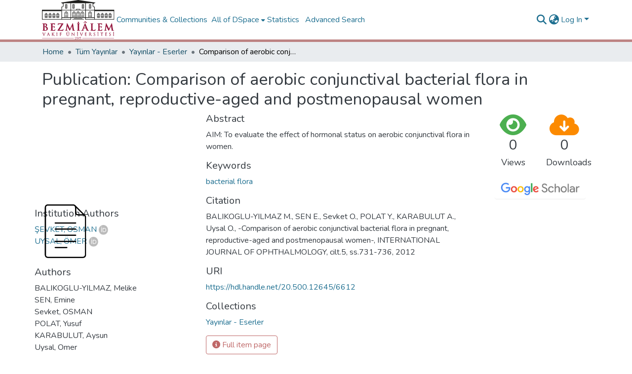

--- FILE ---
content_type: text/html; charset=utf-8
request_url: https://openaccess.bezmialem.edu.tr/entities/publication/1beb1c70-c9b7-4266-abc3-5ae75aba539c
body_size: 78304
content:
<!DOCTYPE html><html data-critters-container="" lang="en"><head>
  <meta charset="UTF-8">
  <base href="/">
  <title>Comparison of aerobic conjunctival bacterial flora in pregnant, reproductive-aged and postmenopausal women</title>
  <meta name="viewport" content="width=device-width,minimum-scale=1">
  <meta http-equiv="cache-control" content="no-store">
<link rel="stylesheet" href="styles.e382c7dd35ca1222.css" media="print" onload="this.media='all'"><noscript><link rel="stylesheet" href="styles.e382c7dd35ca1222.css"></noscript><link rel="stylesheet" type="text/css" class="theme-css" href="bezmialem-theme.css"><link rel="icon" href="assets/bezmialem/images/favicons/favicon.ico" sizes="any" class="theme-head-tag"><link rel="icon" href="assets/bezmialem/images/favicons/favicon.svg" type="image/svg+xml" class="theme-head-tag"><link rel="apple-touch-icon" href="assets/bezmialem/images/favicons/apple-touch-icon.png" class="theme-head-tag"><link rel="manifest" href="assets/bezmialem/images/favicons/manifest.webmanifest" class="theme-head-tag"><meta name="Generator" content="DSpace 8.1"><meta name="title" content="Comparison of aerobic conjunctival bacterial flora in pregnant, reproductive-aged and postmenopausal women"><meta name="description" content="AIM: To evaluate the effect of hormonal status on aerobic conjunctival flora in women."><meta name="citation_title" content="Comparison of aerobic conjunctival bacterial flora in pregnant, reproductive-aged and postmenopausal women"><meta name="citation_author" content="BALIKOGLU-YILMAZ, Melike"><meta name="citation_author" content="SEN, Emine"><meta name="citation_author" content="Sevket, OSMAN"><meta name="citation_author" content="POLAT, Yusuf"><meta name="citation_author" content="KARABULUT, Aysun"><meta name="citation_author" content="Uysal, Omer"><meta name="citation_publication_date" content="2012-12-18"><meta name="citation_language" content="en"><meta name="citation_keywords" content="bacterial flora"><meta name="citation_abstract_html_url" content="https://hdl.handle.net/20.500.12645/6612"><style ng-app-id="dspace-angular">#skip-to-main-content[_ngcontent-dspace-angular-c2190221462]{position:absolute;top:-40px;left:0;opacity:0;transition:opacity .3s;z-index:calc(var(--ds-nav-z-index) + 1);border-top-left-radius:0;border-top-right-radius:0;border-bottom-left-radius:0}#skip-to-main-content[_ngcontent-dspace-angular-c2190221462]:focus{opacity:1;top:0}</style><style ng-app-id="dspace-angular">.notifications-wrapper{z-index:var(--bs-zindex-popover);text-align:right;overflow-wrap:break-word;word-wrap:break-word;-ms-word-break:break-all;word-break:break-all;word-break:break-word;hyphens:auto}.notifications-wrapper .notification{display:block}.notifications-wrapper.left{left:0}.notifications-wrapper.top{top:0}.notifications-wrapper.right{right:0}.notifications-wrapper.bottom{bottom:0}.notifications-wrapper.center{left:50%;transform:translate(-50%)}.notifications-wrapper.middle{top:50%;transform:translateY(-50%)}.notifications-wrapper.middle.center{transform:translate(-50%,-50%)}@media screen and (max-width: 576px){.notifications-wrapper{width:auto;left:0;right:0}}
</style><style ng-app-id="dspace-angular">.live-region[_ngcontent-dspace-angular-c880772052]{position:fixed;bottom:0;left:0;right:0;padding-left:60px;height:90px;line-height:18px;color:var(--bs-white);background-color:var(--bs-dark);opacity:.94;z-index:var(--ds-live-region-z-index)}</style><style ng-app-id="dspace-angular">[_nghost-dspace-angular-c2658116359]{--ds-header-navbar-border-bottom-style: solid var(--ds-header-navbar-border-bottom-height) var(--ds-header-navbar-border-bottom-color);--ds-expandable-navbar-border-top-style: solid var(--ds-expandable-navbar-border-top-height) var(--ds-expandable-navbar-border-top-color);--ds-expandable-navbar-height: calc(100vh - var(--ds-header-height))}[_nghost-dspace-angular-c2658116359]   div#header-navbar-wrapper[_ngcontent-dspace-angular-c2658116359]{position:relative;border-bottom:var(--ds-header-navbar-border-bottom-style)}[_nghost-dspace-angular-c2658116359]   div#header-navbar-wrapper[_ngcontent-dspace-angular-c2658116359]   div#mobile-navbar-wrapper[_ngcontent-dspace-angular-c2658116359]{width:100%;background-color:var(--ds-expandable-navbar-bg);position:absolute;z-index:var(--ds-nav-z-index);overflow:hidden}[_nghost-dspace-angular-c2658116359]   div#header-navbar-wrapper[_ngcontent-dspace-angular-c2658116359]   div#mobile-navbar-wrapper[_ngcontent-dspace-angular-c2658116359]   nav#collapsible-mobile-navbar[_ngcontent-dspace-angular-c2658116359]{min-height:var(--ds-expandable-navbar-height);height:auto;border-bottom:var(--ds-header-navbar-border-bottom-style)}[_nghost-dspace-angular-c2658116359]     .ds-menu-item, [_nghost-dspace-angular-c2658116359]     .ds-menu-toggler-wrapper{white-space:nowrap;text-decoration:none}[_nghost-dspace-angular-c2658116359]     nav#desktop-navbar #main-site-navigation .ds-menu-item-wrapper, [_nghost-dspace-angular-c2658116359]     nav#desktop-navbar #main-site-navigation .ds-menu-item, [_nghost-dspace-angular-c2658116359]     nav#desktop-navbar #main-site-navigation .ds-menu-toggler-wrapper{display:flex;align-items:center;height:100%}[_nghost-dspace-angular-c2658116359]     nav#desktop-navbar #main-site-navigation .ds-menu-item{padding:var(--ds-navbar-item-vertical-padding) var(--ds-navbar-item-horizontal-padding)}[_nghost-dspace-angular-c2658116359]     nav#desktop-navbar #main-site-navigation .ds-menu-item, [_nghost-dspace-angular-c2658116359]     nav#desktop-navbar #main-site-navigation .ds-menu-toggler-wrapper{color:var(--ds-navbar-link-color)!important}[_nghost-dspace-angular-c2658116359]     nav#desktop-navbar #main-site-navigation .ds-menu-item:hover, [_nghost-dspace-angular-c2658116359]     nav#desktop-navbar #main-site-navigation .ds-menu-item:focus, [_nghost-dspace-angular-c2658116359]     nav#desktop-navbar #main-site-navigation .ds-menu-toggler-wrapper:hover, [_nghost-dspace-angular-c2658116359]     nav#desktop-navbar #main-site-navigation .ds-menu-toggler-wrapper:focus{color:var(--ds-navbar-link-color-hover)!important}[_nghost-dspace-angular-c2658116359]     nav#desktop-navbar #main-site-navigation .dropdown-menu .ds-menu-item{padding:var(--ds-navbar-dropdown-item-vertical-padding) var(--ds-navbar-dropdown-item-horizontal-padding)}[_nghost-dspace-angular-c2658116359]     nav#collapsible-mobile-navbar{border-top:var(--ds-expandable-navbar-border-top-style);padding-top:var(--ds-expandable-navbar-padding-top)}[_nghost-dspace-angular-c2658116359]     nav#collapsible-mobile-navbar #main-site-navigation .ds-menu-item{padding:var(--ds-expandable-navbar-item-vertical-padding) 0}</style><style ng-app-id="dspace-angular">[_nghost-dspace-angular-c945233827]   footer[_ngcontent-dspace-angular-c945233827]{font-size:16px;background-color:#000}[_nghost-dspace-angular-c945233827]   footer[_ngcontent-dspace-angular-c945233827]   .footer-top[_ngcontent-dspace-angular-c945233827]{padding:30px 0 10px;background:#dddbdc}[_nghost-dspace-angular-c945233827]   footer[_ngcontent-dspace-angular-c945233827]   .footer-top[_ngcontent-dspace-angular-c945233827]   .footer-area[_ngcontent-dspace-angular-c945233827], [_nghost-dspace-angular-c945233827]   footer[_ngcontent-dspace-angular-c945233827]   .footer-top[_ngcontent-dspace-angular-c945233827]   .subfooter-area[_ngcontent-dspace-angular-c945233827]{color:#191919;font-size:16px}[_nghost-dspace-angular-c945233827]   footer[_ngcontent-dspace-angular-c945233827]   .footer-top[_ngcontent-dspace-angular-c945233827]   .footer-area[_ngcontent-dspace-angular-c945233827]   a[_ngcontent-dspace-angular-c945233827]{color:#191919}[_nghost-dspace-angular-c945233827]   footer[_ngcontent-dspace-angular-c945233827]   .footer-top[_ngcontent-dspace-angular-c945233827]   .footer-contact[_ngcontent-dspace-angular-c945233827]{margin-bottom:10px}[_nghost-dspace-angular-c945233827]   footer[_ngcontent-dspace-angular-c945233827]   .footer-top[_ngcontent-dspace-angular-c945233827]   .footer-contact[_ngcontent-dspace-angular-c945233827]   h3[_ngcontent-dspace-angular-c945233827]{font-size:22px;margin:0 0 10px;padding:2px 0;line-height:1;font-weight:600;color:#444}[_nghost-dspace-angular-c945233827]   footer[_ngcontent-dspace-angular-c945233827]   .footer-top[_ngcontent-dspace-angular-c945233827]   .footer-contact[_ngcontent-dspace-angular-c945233827]   p[_ngcontent-dspace-angular-c945233827]{font-size:16px;line-height:24px;margin-bottom:0;font-family:Jost,sans-serif;color:#444}[_nghost-dspace-angular-c945233827]   footer[_ngcontent-dspace-angular-c945233827]   .footer-top[_ngcontent-dspace-angular-c945233827]   h4[_ngcontent-dspace-angular-c945233827]{font-size:16px;font-weight:700;color:#444;position:relative;padding-bottom:12px}[_nghost-dspace-angular-c945233827]   footer[_ngcontent-dspace-angular-c945233827]   .footer-top[_ngcontent-dspace-angular-c945233827]   .footer-links[_ngcontent-dspace-angular-c945233827]{margin-bottom:10px}[_nghost-dspace-angular-c945233827]   footer[_ngcontent-dspace-angular-c945233827]   .footer-top[_ngcontent-dspace-angular-c945233827]   .footer-links[_ngcontent-dspace-angular-c945233827]   ul[_ngcontent-dspace-angular-c945233827]{list-style:none;padding:0;margin:0}[_nghost-dspace-angular-c945233827]   footer[_ngcontent-dspace-angular-c945233827]   .footer-top[_ngcontent-dspace-angular-c945233827]   .footer-links[_ngcontent-dspace-angular-c945233827]   ul[_ngcontent-dspace-angular-c945233827]   i[_ngcontent-dspace-angular-c945233827]{padding-right:2px;color:#444;font-size:18px;line-height:1}[_nghost-dspace-angular-c945233827]   footer[_ngcontent-dspace-angular-c945233827]   .footer-top[_ngcontent-dspace-angular-c945233827]   .footer-links[_ngcontent-dspace-angular-c945233827]   ul[_ngcontent-dspace-angular-c945233827]   li[_ngcontent-dspace-angular-c945233827]{padding:10px 0;display:flex;align-items:center}[_nghost-dspace-angular-c945233827]   footer[_ngcontent-dspace-angular-c945233827]   .footer-top[_ngcontent-dspace-angular-c945233827]   .footer-links[_ngcontent-dspace-angular-c945233827]   ul[_ngcontent-dspace-angular-c945233827]   li[_ngcontent-dspace-angular-c945233827]:first-child{padding-top:0}[_nghost-dspace-angular-c945233827]   footer[_ngcontent-dspace-angular-c945233827]   .footer-top[_ngcontent-dspace-angular-c945233827]   .footer-links[_ngcontent-dspace-angular-c945233827]   ul[_ngcontent-dspace-angular-c945233827]   a[_ngcontent-dspace-angular-c945233827]{color:#444;transition:.3s;display:inline-block;line-height:1}[_nghost-dspace-angular-c945233827]   footer[_ngcontent-dspace-angular-c945233827]   .footer-top[_ngcontent-dspace-angular-c945233827]   .footer-links[_ngcontent-dspace-angular-c945233827]   ul[_ngcontent-dspace-angular-c945233827]   a[_ngcontent-dspace-angular-c945233827]:hover{text-decoration:none;color:#47b2e4}[_nghost-dspace-angular-c945233827]   footer[_ngcontent-dspace-angular-c945233827]   .footer-top[_ngcontent-dspace-angular-c945233827]   .social-links[_ngcontent-dspace-angular-c945233827]   a[_ngcontent-dspace-angular-c945233827]{font-size:18px;display:inline-block;background:#d15f85;color:#fff;line-height:1;padding:8px 0;margin-right:4px;border-radius:50%;text-align:center;width:36px;height:36px;transition:.3s}[_nghost-dspace-angular-c945233827]   footer[_ngcontent-dspace-angular-c945233827]   .footer-top[_ngcontent-dspace-angular-c945233827]   .social-links[_ngcontent-dspace-angular-c945233827]   a[_ngcontent-dspace-angular-c945233827]:hover{background:#c84470;color:#fff;text-decoration:none}[_nghost-dspace-angular-c945233827]   footer[_ngcontent-dspace-angular-c945233827]   .bottom-footer[_ngcontent-dspace-angular-c945233827]   ul[_ngcontent-dspace-angular-c945233827]   li[_ngcontent-dspace-angular-c945233827]{display:inline-flex}[_nghost-dspace-angular-c945233827]   footer[_ngcontent-dspace-angular-c945233827]   .bottom-footer[_ngcontent-dspace-angular-c945233827]   ul[_ngcontent-dspace-angular-c945233827]   li[_ngcontent-dspace-angular-c945233827]   a[_ngcontent-dspace-angular-c945233827]{padding:0 calc(var(--bs-spacer) / 2);color:inherit}[_nghost-dspace-angular-c945233827]   footer[_ngcontent-dspace-angular-c945233827]   .bottom-footer[_ngcontent-dspace-angular-c945233827]   ul[_ngcontent-dspace-angular-c945233827]   li[_ngcontent-dspace-angular-c945233827]:not(:last-child):after{content:"";border-right:1px var(--bs-secondary) solid}</style><style ng-app-id="dspace-angular">[_nghost-dspace-angular-c4003433771]{position:fixed;left:0;top:0;z-index:var(--ds-sidebar-z-index)}[_nghost-dspace-angular-c4003433771]   nav#admin-sidebar[_ngcontent-dspace-angular-c4003433771]{max-width:var(--ds-admin-sidebar-fixed-element-width);display:flex;flex-direction:column;flex-wrap:nowrap}[_nghost-dspace-angular-c4003433771]   nav#admin-sidebar[_ngcontent-dspace-angular-c4003433771]   div#sidebar-top-level-items-container[_ngcontent-dspace-angular-c4003433771]{flex:1 1 auto;overflow-x:hidden;overflow-y:auto}[_nghost-dspace-angular-c4003433771]   nav#admin-sidebar[_ngcontent-dspace-angular-c4003433771]   div#sidebar-top-level-items-container[_ngcontent-dspace-angular-c4003433771]::-webkit-scrollbar{width:var(--ds-dark-scrollbar-width);height:3px}[_nghost-dspace-angular-c4003433771]   nav#admin-sidebar[_ngcontent-dspace-angular-c4003433771]   div#sidebar-top-level-items-container[_ngcontent-dspace-angular-c4003433771]::-webkit-scrollbar-button{background-color:var(--ds-dark-scrollbar-bg)}[_nghost-dspace-angular-c4003433771]   nav#admin-sidebar[_ngcontent-dspace-angular-c4003433771]   div#sidebar-top-level-items-container[_ngcontent-dspace-angular-c4003433771]::-webkit-scrollbar-track{background-color:var(--ds-dark-scrollbar-alt-bg)}[_nghost-dspace-angular-c4003433771]   nav#admin-sidebar[_ngcontent-dspace-angular-c4003433771]   div#sidebar-top-level-items-container[_ngcontent-dspace-angular-c4003433771]::-webkit-scrollbar-track-piece{background-color:var(--ds-dark-scrollbar-bg)}[_nghost-dspace-angular-c4003433771]   nav#admin-sidebar[_ngcontent-dspace-angular-c4003433771]   div#sidebar-top-level-items-container[_ngcontent-dspace-angular-c4003433771]::-webkit-scrollbar-thumb{height:50px;background-color:var(--ds-dark-scrollbar-fg);border-radius:3px}[_nghost-dspace-angular-c4003433771]   nav#admin-sidebar[_ngcontent-dspace-angular-c4003433771]   div#sidebar-top-level-items-container[_ngcontent-dspace-angular-c4003433771]::-webkit-scrollbar-corner{background-color:var(--ds-dark-scrollbar-alt-bg)}[_nghost-dspace-angular-c4003433771]   nav#admin-sidebar[_ngcontent-dspace-angular-c4003433771]   div#sidebar-top-level-items-container[_ngcontent-dspace-angular-c4003433771]::-webkit-resizer{background-color:var(--ds-dark-scrollbar-bg)}[_nghost-dspace-angular-c4003433771]   nav#admin-sidebar[_ngcontent-dspace-angular-c4003433771]   img#admin-sidebar-logo[_ngcontent-dspace-angular-c4003433771]{height:var(--ds-admin-sidebar-logo-height)}[_nghost-dspace-angular-c4003433771]   nav#admin-sidebar[_ngcontent-dspace-angular-c4003433771]     .sidebar-full-width-container{width:100%;padding-left:0;padding-right:0;margin-left:0;margin-right:0}[_nghost-dspace-angular-c4003433771]   nav#admin-sidebar[_ngcontent-dspace-angular-c4003433771]     .sidebar-item{padding-top:var(--ds-admin-sidebar-item-padding);padding-bottom:var(--ds-admin-sidebar-item-padding)}[_nghost-dspace-angular-c4003433771]   nav#admin-sidebar[_ngcontent-dspace-angular-c4003433771]     .sidebar-section-wrapper{display:flex;flex-direction:row;flex-wrap:nowrap;align-items:stretch}[_nghost-dspace-angular-c4003433771]   nav#admin-sidebar[_ngcontent-dspace-angular-c4003433771]     .sidebar-section-wrapper>.sidebar-fixed-element-wrapper{min-width:var(--ds-admin-sidebar-fixed-element-width);flex:1 1 auto;display:flex;flex-direction:row;justify-content:center;align-items:center}[_nghost-dspace-angular-c4003433771]   nav#admin-sidebar[_ngcontent-dspace-angular-c4003433771]     .sidebar-section-wrapper>.sidebar-collapsible-element-outer-wrapper{display:flex;flex-wrap:wrap;justify-content:flex-end;max-width:calc(100% - var(--ds-admin-sidebar-fixed-element-width));padding-left:var(--ds-dark-scrollbar-width);overflow-x:hidden}[_nghost-dspace-angular-c4003433771]   nav#admin-sidebar[_ngcontent-dspace-angular-c4003433771]     .sidebar-section-wrapper>.sidebar-collapsible-element-outer-wrapper>.sidebar-collapsible-element-inner-wrapper{min-width:calc(var(--ds-admin-sidebar-collapsible-element-width) - var(--ds-dark-scrollbar-width));height:100%;padding-right:var(--ds-admin-sidebar-item-padding)}[_nghost-dspace-angular-c4003433771]   nav#admin-sidebar[_ngcontent-dspace-angular-c4003433771]{background-color:var(--ds-admin-sidebar-bg)}[_nghost-dspace-angular-c4003433771]   nav#admin-sidebar[_ngcontent-dspace-angular-c4003433771]    {color:#fff}[_nghost-dspace-angular-c4003433771]   nav#admin-sidebar[_ngcontent-dspace-angular-c4003433771]     a{color:var(--ds-admin-sidebar-link-color);text-decoration:none}[_nghost-dspace-angular-c4003433771]   nav#admin-sidebar[_ngcontent-dspace-angular-c4003433771]     a:hover, [_nghost-dspace-angular-c4003433771]   nav#admin-sidebar[_ngcontent-dspace-angular-c4003433771]     a:focus{color:var(--ds-admin-sidebar-link-hover-color)}[_nghost-dspace-angular-c4003433771]   nav#admin-sidebar[_ngcontent-dspace-angular-c4003433771]   div#sidebar-header-container[_ngcontent-dspace-angular-c4003433771]{background-color:var(--ds-admin-sidebar-header-bg)}[_nghost-dspace-angular-c4003433771]   nav#admin-sidebar[_ngcontent-dspace-angular-c4003433771]   div#sidebar-header-container[_ngcontent-dspace-angular-c4003433771]   .sidebar-fixed-element-wrapper[_ngcontent-dspace-angular-c4003433771]{background-color:var(--ds-admin-sidebar-header-bg)}  .browser-firefox-windows{--ds-dark-scrollbar-width: 20px}</style><style ng-app-id="dspace-angular">@media (max-width: 991.98px){.container[_ngcontent-dspace-angular-c3196444830]{width:100%;max-width:none}}</style><style ng-app-id="dspace-angular">@charset "UTF-8";.nav-breadcrumb[_ngcontent-dspace-angular-c1114476248]{background-color:var(--ds-breadcrumb-bg)}.breadcrumb[_ngcontent-dspace-angular-c1114476248]{border-radius:0;padding-bottom:calc(var(--ds-content-spacing) / 2);padding-top:calc(var(--ds-content-spacing) / 2);background-color:var(--ds-breadcrumb-bg)}li.breadcrumb-item[_ngcontent-dspace-angular-c1114476248]{display:flex}.breadcrumb-item-limiter[_ngcontent-dspace-angular-c1114476248]{display:inline-block;max-width:var(--ds-breadcrumb-max-length)}.breadcrumb-item-limiter[_ngcontent-dspace-angular-c1114476248] > *[_ngcontent-dspace-angular-c1114476248]{max-width:100%;display:block}li.breadcrumb-item[_ngcontent-dspace-angular-c1114476248]   a[_ngcontent-dspace-angular-c1114476248]{color:var(--ds-breadcrumb-link-color)}li.breadcrumb-item.active[_ngcontent-dspace-angular-c1114476248]{color:var(--ds-breadcrumb-link-active-color)}.breadcrumb-item[_ngcontent-dspace-angular-c1114476248] + .breadcrumb-item[_ngcontent-dspace-angular-c1114476248]:before{display:block;content:"\2022"!important}</style><style ng-app-id="dspace-angular">.source-logo[_ngcontent-dspace-angular-c550981753]{max-height:var(--ds-header-logo-height)}.source-logo-container[_ngcontent-dspace-angular-c550981753]{width:var(--ds-qa-logo-width);display:flex;justify-content:center}.sections-gap[_ngcontent-dspace-angular-c550981753]{gap:1rem}</style><style ng-app-id="dspace-angular">[_nghost-dspace-angular-c4059643400]{display:none}</style><style ng-app-id="dspace-angular">[_nghost-dspace-angular-c46866287]{width:100%}</style><style ng-app-id="dspace-angular">button[_ngcontent-dspace-angular-c161498992]{background:none;border:none;color:#00f;cursor:pointer;text-decoration:underline;padding:0;font-size:14px}.toggle-button[_ngcontent-dspace-angular-c161498992]{color:#5f9ea0;cursor:pointer;text-decoration:underline;font-size:14px}.toggle-button[_ngcontent-dspace-angular-c161498992]:hover{text-decoration:none}.metrics-col[_ngcontent-dspace-angular-c161498992]{width:20.83%}.left-col[_ngcontent-dspace-angular-c161498992]{width:29.16%}</style><style ng-app-id="dspace-angular">[_nghost-dspace-angular-c1195960852]{display:block}ds-listable-object-component-loader[_ngcontent-dspace-angular-c1195960852]{margin-bottom:10px;display:block}</style><style ng-app-id="dspace-angular">[_nghost-dspace-angular-c1111812901]   body[_ngcontent-dspace-angular-c1111812901]{margin-top:20px;background:#fafafa}[_nghost-dspace-angular-c1111812901]   .order-card[_ngcontent-dspace-angular-c1111812901]{color:#fff}[_nghost-dspace-angular-c1111812901]   .bg-c-blue[_ngcontent-dspace-angular-c1111812901]{background:linear-gradient(45deg,#4099ff,#0659b8)}[_nghost-dspace-angular-c1111812901]   .bg-c-blue-light[_ngcontent-dspace-angular-c1111812901]{background:linear-gradient(45deg,#bcd4e6,#b0c4de)}[_nghost-dspace-angular-c1111812901]   .bg-c-blue-columbia[_ngcontent-dspace-angular-c1111812901]{background:linear-gradient(45deg,#9bc4e2,#c4d8e2)}[_nghost-dspace-angular-c1111812901]   .bg-c-green[_ngcontent-dspace-angular-c1111812901]{background:linear-gradient(45deg,#2ed8b6,#59e0c5)}[_nghost-dspace-angular-c1111812901]   .bg-c-yellow[_ngcontent-dspace-angular-c1111812901]{background:linear-gradient(45deg,#ffb64d,#ffcb80)}[_nghost-dspace-angular-c1111812901]   .bg-c-pink[_ngcontent-dspace-angular-c1111812901]{background:linear-gradient(45deg,#ff5370,#ff869a)}[_nghost-dspace-angular-c1111812901]   .bg-c-orange[_ngcontent-dspace-angular-c1111812901]{background:linear-gradient(45deg,#ff7f00,#ffac38)}[_nghost-dspace-angular-c1111812901]   .bg-c-brown[_ngcontent-dspace-angular-c1111812901]{background:linear-gradient(45deg,#a17744,#61431e)}[_nghost-dspace-angular-c1111812901]   .bg-c-wos[_ngcontent-dspace-angular-c1111812901]{background:linear-gradient(45deg,#683582,#e0aff9)}[_nghost-dspace-angular-c1111812901]   .bg-c-scopus[_ngcontent-dspace-angular-c1111812901]{background:linear-gradient(45deg,#ff9831,#f7b75e)}[_nghost-dspace-angular-c1111812901]   .card[_ngcontent-dspace-angular-c1111812901]{border-radius:5px;box-shadow:0 1px 2.94px .06px #041a3729;border:none;margin-bottom:30px;transition:all .3s ease-in-out}[_nghost-dspace-angular-c1111812901]   .card[_ngcontent-dspace-angular-c1111812901]   .card-block[_ngcontent-dspace-angular-c1111812901]{padding:25px}[_nghost-dspace-angular-c1111812901]   .order-card[_ngcontent-dspace-angular-c1111812901]   i[_ngcontent-dspace-angular-c1111812901]{font-size:26px}[_nghost-dspace-angular-c1111812901]   .f-left[_ngcontent-dspace-angular-c1111812901]{float:left}[_nghost-dspace-angular-c1111812901]   .f-right[_ngcontent-dspace-angular-c1111812901]{float:right}[_nghost-dspace-angular-c1111812901]   .card[_ngcontent-dspace-angular-c1111812901]{background-color:#fff;border-radius:10px;border:none;position:relative;margin-bottom:30px;box-shadow:0 .46875rem 2.1875rem #5a61691a,0 .9375rem 1.40625rem #5a61691a,0 .25rem .53125rem #5a61691f,0 .125rem .1875rem #5a61691a}[_nghost-dspace-angular-c1111812901]   .l-bg-cherry[_ngcontent-dspace-angular-c1111812901]{background:linear-gradient(to right,#493240,#f09)!important;color:#fff}[_nghost-dspace-angular-c1111812901]   .l-bg-blue-dark[_ngcontent-dspace-angular-c1111812901]{background:linear-gradient(to right,#373b44,#4286f4)!important;color:#fff}[_nghost-dspace-angular-c1111812901]   .l-bg-green-dark[_ngcontent-dspace-angular-c1111812901]{background:linear-gradient(to right,#0a504a,#38ef7d)!important;color:#fff}[_nghost-dspace-angular-c1111812901]   .l-bg-orange-dark[_ngcontent-dspace-angular-c1111812901]{background:linear-gradient(to right,#a86008,#ffba56)!important;color:#fff}[_nghost-dspace-angular-c1111812901]   .l-bg-brown[_ngcontent-dspace-angular-c1111812901]{background:linear-gradient(to right,#a86008,#b68c4d)!important;color:#fff}[_nghost-dspace-angular-c1111812901]   .card[_ngcontent-dspace-angular-c1111812901]   .card-statistic-3[_ngcontent-dspace-angular-c1111812901]   .card-icon-large[_ngcontent-dspace-angular-c1111812901]   .fas[_ngcontent-dspace-angular-c1111812901], [_nghost-dspace-angular-c1111812901]   .card[_ngcontent-dspace-angular-c1111812901]   .card-statistic-3[_ngcontent-dspace-angular-c1111812901]   .card-icon-large[_ngcontent-dspace-angular-c1111812901]   .far[_ngcontent-dspace-angular-c1111812901], [_nghost-dspace-angular-c1111812901]   .card[_ngcontent-dspace-angular-c1111812901]   .card-statistic-3[_ngcontent-dspace-angular-c1111812901]   .card-icon-large[_ngcontent-dspace-angular-c1111812901]   .fab[_ngcontent-dspace-angular-c1111812901], [_nghost-dspace-angular-c1111812901]   .card[_ngcontent-dspace-angular-c1111812901]   .card-statistic-3[_ngcontent-dspace-angular-c1111812901]   .card-icon-large[_ngcontent-dspace-angular-c1111812901]   .fal[_ngcontent-dspace-angular-c1111812901]{font-size:110px}[_nghost-dspace-angular-c1111812901]   .card[_ngcontent-dspace-angular-c1111812901]   .card-statistic-3[_ngcontent-dspace-angular-c1111812901]   .card-icon[_ngcontent-dspace-angular-c1111812901]{text-align:center;line-height:50px;margin-left:15px;color:#000;position:absolute;right:-5px;top:20px;opacity:.1}[_nghost-dspace-angular-c1111812901]   .l-bg-green[_ngcontent-dspace-angular-c1111812901]{background:linear-gradient(135deg,#23bdb8,#43e794)!important;color:#fff}[_nghost-dspace-angular-c1111812901]   .l-bg-orange[_ngcontent-dspace-angular-c1111812901]{background:linear-gradient(to right,#ffe761,#ffba56)!important;color:#fff}[_nghost-dspace-angular-c1111812901]   .l-bg-cyan[_ngcontent-dspace-angular-c1111812901]{background:linear-gradient(135deg,#289cf5,#84c0ec)!important;color:#fff}[_nghost-dspace-angular-c1111812901]   #logo-gallery-wrapper[_ngcontent-dspace-angular-c1111812901]{overflow:hidden;position:relative}[_nghost-dspace-angular-c1111812901]   #logo-gallery[_ngcontent-dspace-angular-c1111812901]{margin:0;padding:0;position:relative;list-style-type:none;display:flex}[_nghost-dspace-angular-c1111812901]   #logo-gallery[_ngcontent-dspace-angular-c1111812901]   .logo-gallery-figure[_ngcontent-dspace-angular-c1111812901]{margin:0;padding:0 1.6rem;overflow:hidden}[_nghost-dspace-angular-c1111812901]   #logo-gallery[_ngcontent-dspace-angular-c1111812901]   .logo-gallery-figure[_ngcontent-dspace-angular-c1111812901]   img[_ngcontent-dspace-angular-c1111812901]{height:auto;max-height:50px;position:relative;filter:grayscale(1);transition:all .4s}[_nghost-dspace-angular-c1111812901]   #logo-gallery[_ngcontent-dspace-angular-c1111812901]   .logo-gallery-figure[_ngcontent-dspace-angular-c1111812901]   img[_ngcontent-dspace-angular-c1111812901]:hover{filter:grayscale(0)}</style><style ng-app-id="dspace-angular">.btn-primary[_ngcontent-dspace-angular-c2830790538]{border:0;background-color:#0000}.google-scholar-logo[_ngcontent-dspace-angular-c2830790538]{aspect-ratio:auto;width:150px}.button-container[_ngcontent-dspace-angular-c2830790538]{display:inline-block}.button-link[_ngcontent-dspace-angular-c2830790538]{text-decoration:none;color:#fff}.button-link[_ngcontent-dspace-angular-c2830790538]:hover{color:#fff}</style><style ng-app-id="dspace-angular">[_nghost-dspace-angular-c890813688]   .simple-view-element[_ngcontent-dspace-angular-c890813688]{margin-bottom:15px}[_nghost-dspace-angular-c890813688]   .simple-view-element-header[_ngcontent-dspace-angular-c890813688]{font-size:1.25rem}</style><style ng-app-id="dspace-angular">.limit-width[_ngcontent-dspace-angular-c3650179523]{max-width:var(--ds-thumbnail-max-width)}img[_ngcontent-dspace-angular-c3650179523]{max-width:100%}.outer[_ngcontent-dspace-angular-c3650179523]{position:relative}.outer[_ngcontent-dspace-angular-c3650179523]:before{display:block;content:"";width:100%;padding-top:141.4285714286%}.outer[_ngcontent-dspace-angular-c3650179523] > .inner[_ngcontent-dspace-angular-c3650179523]{position:absolute;inset:0}.outer[_ngcontent-dspace-angular-c3650179523] > .inner[_ngcontent-dspace-angular-c3650179523] > .thumbnail-placeholder[_ngcontent-dspace-angular-c3650179523]{background:var(--ds-thumbnail-placeholder-background);border:var(--ds-thumbnail-placeholder-border);color:var(--ds-thumbnail-placeholder-color);font-weight:700}.outer[_ngcontent-dspace-angular-c3650179523] > .inner[_ngcontent-dspace-angular-c3650179523] > .centered[_ngcontent-dspace-angular-c3650179523]{width:100%;height:100%;display:flex;justify-content:center;align-items:center;text-align:center}</style><style ng-app-id="dspace-angular">[_nghost-dspace-angular-c4033242600]   #main-site-header[_ngcontent-dspace-angular-c4033242600]{min-height:var(--ds-header-height);background-color:var(--ds-header-bg)}@media (min-width: 768px){[_nghost-dspace-angular-c4033242600]   #main-site-header[_ngcontent-dspace-angular-c4033242600]{height:var(--ds-header-height)}}[_nghost-dspace-angular-c4033242600]   #main-site-header-container[_ngcontent-dspace-angular-c4033242600]{min-height:var(--ds-header-height)}[_nghost-dspace-angular-c4033242600]   img#header-logo[_ngcontent-dspace-angular-c4033242600]{height:var(--ds-header-logo-height)}[_nghost-dspace-angular-c4033242600]   button#navbar-toggler[_ngcontent-dspace-angular-c4033242600]{color:var(--ds-header-icon-color)}[_nghost-dspace-angular-c4033242600]   button#navbar-toggler[_ngcontent-dspace-angular-c4033242600]:hover, [_nghost-dspace-angular-c4033242600]   button#navbar-toggler[_ngcontent-dspace-angular-c4033242600]:focus{color:var(--ds-header-icon-color-hover)}</style><style ng-app-id="dspace-angular">.ds-context-help-toggle[_ngcontent-dspace-angular-c2255109366]{color:var(--ds-header-icon-color);background-color:var(--ds-header-bg)}.ds-context-help-toggle[_ngcontent-dspace-angular-c2255109366]:hover, .ds-context-help-toggle[_ngcontent-dspace-angular-c2255109366]:focus{color:var(--ds-header-icon-color-hover)}</style><style ng-app-id="dspace-angular">input[type=text][_ngcontent-dspace-angular-c3723375644]{margin-top:calc(-.5 * var(--bs-font-size-base));background-color:#fff!important;border-color:var(--ds-header-icon-color)}input[type=text].collapsed[_ngcontent-dspace-angular-c3723375644]{opacity:0}.submit-icon[_ngcontent-dspace-angular-c3723375644]{cursor:pointer;position:sticky;top:0;border:0!important;color:var(--ds-header-icon-color)}.submit-icon[_ngcontent-dspace-angular-c3723375644]:hover, .submit-icon[_ngcontent-dspace-angular-c3723375644]:focus{color:var(--ds-header-icon-color-hover)}@media screen and (max-width: 768px){.query[_ngcontent-dspace-angular-c3723375644]:focus{max-width:250px!important;width:40vw!important}}</style><style ng-app-id="dspace-angular">.dropdown-toggle[_ngcontent-dspace-angular-c1214325702]:after{display:none}.dropdown-toggle[_ngcontent-dspace-angular-c1214325702]{color:var(--ds-header-icon-color)}.dropdown-toggle[_ngcontent-dspace-angular-c1214325702]:hover, .dropdown-toggle[_ngcontent-dspace-angular-c1214325702]:focus{color:var(--ds-header-icon-color-hover)}.dropdown-item[_ngcontent-dspace-angular-c1214325702]{cursor:pointer}</style><style ng-app-id="dspace-angular">#loginDropdownMenu[_ngcontent-dspace-angular-c1273030085], #logoutDropdownMenu[_ngcontent-dspace-angular-c1273030085]{min-width:330px;z-index:1002}#loginDropdownMenu[_ngcontent-dspace-angular-c1273030085]{min-height:75px}.dropdown-item.active[_ngcontent-dspace-angular-c1273030085], .dropdown-item[_ngcontent-dspace-angular-c1273030085]:active, .dropdown-item[_ngcontent-dspace-angular-c1273030085]:hover, .dropdown-item[_ngcontent-dspace-angular-c1273030085]:focus{background-color:#0000!important}.loginLink[_ngcontent-dspace-angular-c1273030085], .dropdownLogin[_ngcontent-dspace-angular-c1273030085], .logoutLink[_ngcontent-dspace-angular-c1273030085], .dropdownLogout[_ngcontent-dspace-angular-c1273030085]{color:var(--ds-header-icon-color)}.loginLink[_ngcontent-dspace-angular-c1273030085]:hover, .loginLink[_ngcontent-dspace-angular-c1273030085]:focus, .dropdownLogin[_ngcontent-dspace-angular-c1273030085]:hover, .dropdownLogin[_ngcontent-dspace-angular-c1273030085]:focus, .logoutLink[_ngcontent-dspace-angular-c1273030085]:hover, .logoutLink[_ngcontent-dspace-angular-c1273030085]:focus, .dropdownLogout[_ngcontent-dspace-angular-c1273030085]:hover, .dropdownLogout[_ngcontent-dspace-angular-c1273030085]:focus{color:var(--ds-header-icon-color-hover)}.dropdownLogin[_ngcontent-dspace-angular-c1273030085]:not(:focus-visible).active, .dropdownLogin[_ngcontent-dspace-angular-c1273030085]:not(:focus-visible):active, .dropdownLogin[_ngcontent-dspace-angular-c1273030085]:not(:focus-visible).active:focus, .dropdownLogin[_ngcontent-dspace-angular-c1273030085]:not(:focus-visible):active:focus, .dropdownLogout[_ngcontent-dspace-angular-c1273030085]:not(:focus-visible).active, .dropdownLogout[_ngcontent-dspace-angular-c1273030085]:not(:focus-visible):active, .dropdownLogout[_ngcontent-dspace-angular-c1273030085]:not(:focus-visible).active:focus, .dropdownLogout[_ngcontent-dspace-angular-c1273030085]:not(:focus-visible):active:focus{box-shadow:unset}</style><style ng-app-id="dspace-angular">[_nghost-dspace-angular-c32708075]   .ds-menu-item[_ngcontent-dspace-angular-c32708075]{display:inline-block}</style><style ng-app-id="dspace-angular">[_nghost-dspace-angular-c1792915449]   .ds-menu-item-wrapper[_ngcontent-dspace-angular-c1792915449]{position:relative}[_nghost-dspace-angular-c1792915449]   .dropdown-menu[_ngcontent-dspace-angular-c1792915449]{overflow:hidden}@media (max-width: 767.98px){[_nghost-dspace-angular-c1792915449]   .dropdown-menu[_ngcontent-dspace-angular-c1792915449]{border:0;background-color:var(--ds-expandable-navbar-bg)}}@media (min-width: 768px){[_nghost-dspace-angular-c1792915449]   .dropdown-menu[_ngcontent-dspace-angular-c1792915449]{border-top-left-radius:0;border-top-right-radius:0;background-color:var(--ds-navbar-dropdown-bg)}}[_nghost-dspace-angular-c1792915449]   .toggle-menu-icon[_ngcontent-dspace-angular-c1792915449], [_nghost-dspace-angular-c1792915449]   .toggle-menu-icon[_ngcontent-dspace-angular-c1792915449]:hover{text-decoration:none}</style><style ng-app-id="dspace-angular">.login-container[_ngcontent-dspace-angular-c3868940760]{max-width:350px}a[_ngcontent-dspace-angular-c3868940760]{white-space:normal;padding:.25rem .75rem}</style><style ng-app-id="dspace-angular">[_nghost-dspace-angular-c1694367146]   .ds-menu-item[_ngcontent-dspace-angular-c1694367146]{display:inline-block}</style><style ng-app-id="dspace-angular">[_nghost-dspace-angular-c4026808668]     .card{margin-bottom:var(--ds-submission-sections-margin-bottom);overflow:unset}.section-focus[_ngcontent-dspace-angular-c4026808668]{border-radius:var(--bs-border-radius);box-shadow:var(--bs-btn-focus-box-shadow)}[_nghost-dspace-angular-c4026808668]     .card:first-of-type{border-bottom:var(--bs-card-border-width) solid var(--bs-card-border-color)!important;border-bottom-left-radius:var(--bs-card-border-radius)!important;border-bottom-right-radius:var(--bs-card-border-radius)!important}[_nghost-dspace-angular-c4026808668]     .card-header button{box-shadow:none!important;width:100%}</style><style ng-app-id="dspace-angular">.form-login[_ngcontent-dspace-angular-c1918770181]   .form-control[_ngcontent-dspace-angular-c1918770181]:focus{z-index:2}.form-login[_ngcontent-dspace-angular-c1918770181]   input[type=email][_ngcontent-dspace-angular-c1918770181]{margin-bottom:-1px;border-bottom-right-radius:0;border-bottom-left-radius:0}.form-login[_ngcontent-dspace-angular-c1918770181]   input[type=password][_ngcontent-dspace-angular-c1918770181]{border-top-left-radius:0;border-top-right-radius:0}.dropdown-item[_ngcontent-dspace-angular-c1918770181]{white-space:normal;padding:.25rem .75rem}</style><link href="http://orcid.org/0000-0003-4118-876X" rel="author"><link href="https://openaccess.bezmialem.edu.tr/signposting/describedby/1beb1c70-c9b7-4266-abc3-5ae75aba539c" rel="describedby" type="application/vnd.datacite.datacite+xml"><link href="https://hdl.handle.net/20.500.12645/6612" rel="cite-as"><link href="https://openaccess.bezmialem.edu.tr/signposting/linksets/1beb1c70-c9b7-4266-abc3-5ae75aba539c" rel="linkset" type="application/linkset"><link href="https://openaccess.bezmialem.edu.tr/signposting/linksets/1beb1c70-c9b7-4266-abc3-5ae75aba539c/json" rel="linkset" type="application/linkset+json"><link href="https://schema.org/AboutPage" rel="type"><link href="https://schema.org/ScholarlyArticle" rel="type"><style ng-app-id="dspace-angular">[_nghost-dspace-angular-c1520500481]{display:inline-block}.orcid-icon[_ngcontent-dspace-angular-c1520500481]{height:1.2rem}.orcid-icon.not-authenticated[_ngcontent-dspace-angular-c1520500481]{filter:grayscale(100%)}</style></head>

<body>
  <ds-app _nghost-dspace-angular-c1010256252="" ng-version="17.3.12" ng-server-context="ssr"><ds-root _ngcontent-dspace-angular-c1010256252="" data-used-theme="base"><ds-base-root _nghost-dspace-angular-c2190221462="" class="ng-tns-c2190221462-0 ng-star-inserted"><button _ngcontent-dspace-angular-c2190221462="" id="skip-to-main-content" class="sr-only ng-tns-c2190221462-0"> Skip to main content
</button><div _ngcontent-dspace-angular-c2190221462="" class="outer-wrapper ng-tns-c2190221462-0 ng-trigger ng-trigger-slideSidebarPadding" style="padding-left: 0;"><ds-admin-sidebar _ngcontent-dspace-angular-c2190221462="" class="ng-tns-c2190221462-0" data-used-theme="base"><ds-base-admin-sidebar _nghost-dspace-angular-c4003433771="" class="ng-tns-c4003433771-2 ng-star-inserted" style=""><!----></ds-base-admin-sidebar><!----></ds-admin-sidebar><div _ngcontent-dspace-angular-c2190221462="" class="inner-wrapper ng-tns-c2190221462-0"><ds-system-wide-alert-banner _ngcontent-dspace-angular-c2190221462="" class="ng-tns-c2190221462-0" _nghost-dspace-angular-c296375887=""><!----></ds-system-wide-alert-banner><ds-header-navbar-wrapper _ngcontent-dspace-angular-c2190221462="" class="ng-tns-c2190221462-0" data-used-theme="bezmialem"><ds-themed-header-navbar-wrapper _nghost-dspace-angular-c2658116359="" class="ng-tns-c2658116359-1 ng-star-inserted" style=""><div _ngcontent-dspace-angular-c2658116359="" id="header-navbar-wrapper" class="ng-tns-c2658116359-1"><ds-header _ngcontent-dspace-angular-c2658116359="" class="ng-tns-c2658116359-1" data-used-theme="bezmialem"><ds-themed-header _nghost-dspace-angular-c4033242600="" class="ng-star-inserted"><header _ngcontent-dspace-angular-c4033242600="" id="main-site-header"><div _ngcontent-dspace-angular-c4033242600="" id="main-site-header-container" class="container h-100 d-flex flex-row flex-wrap align-items-center justify-content-between gapx-3 gapy-2"><div _ngcontent-dspace-angular-c4033242600="" id="header-left" class="h-100 flex-fill d-flex flex-row flex-nowrap justify-content-start align-items-center gapx-3" role="presentation"><a _ngcontent-dspace-angular-c4033242600="" routerlink="/home" class="d-block my-2 my-md-0" aria-label="Home" href="/home"><img _ngcontent-dspace-angular-c4033242600="" id="header-logo" src="assets/bezmialem/images/dspace-logo.svg" alt="Repository logo"></a><nav _ngcontent-dspace-angular-c4033242600="" id="desktop-navbar" class="navbar navbar-expand p-0 align-items-stretch align-self-stretch ng-star-inserted" aria-label="Main navigation bar"><ds-navbar _ngcontent-dspace-angular-c4033242600="" data-used-theme="bezmialem"><ds-themed-navbar _nghost-dspace-angular-c3166591869="" class="ng-tns-c3166591869-4 ng-star-inserted" style=""><!----><div _ngcontent-dspace-angular-c3166591869="" role="menubar" id="main-site-navigation" class="navbar-nav h-100 align-items-md-stretch gapx-3 ng-tns-c3166591869-4 navbar-nav-desktop"><ds-navbar-section _nghost-dspace-angular-c693881525="" class="ng-star-inserted"><div _ngcontent-dspace-angular-c693881525="" class="ds-menu-item-wrapper text-md-center" id="navbar-section-browse_global_communities_and_collections"><ds-link-menu-item _nghost-dspace-angular-c32708075="" class="ng-star-inserted"><a _ngcontent-dspace-angular-c32708075="" role="menuitem" href="/community-list" class="ds-menu-item" data-test="link-menu-item.menu.section.browse_global_communities_and_collections">Communities &amp; Collections</a></ds-link-menu-item><!----></div></ds-navbar-section><!----><!----><ds-expandable-navbar-section class="ng-star-inserted" data-used-theme="base"><ds-base-expandable-navbar-section _nghost-dspace-angular-c1792915449="" class="ng-tns-c1792915449-7 ng-star-inserted"><div _ngcontent-dspace-angular-c1792915449="" data-test="navbar-section-wrapper" class="ds-menu-item-wrapper text-md-center ng-tns-c1792915449-7" id="expandable-navbar-section-browse_global"><a _ngcontent-dspace-angular-c1792915449="" href="javascript:void(0);" routerlinkactive="active" role="menuitem" aria-haspopup="menu" data-test="navbar-section-toggler" class="d-flex flex-row flex-nowrap align-items-center gapx-1 ds-menu-toggler-wrapper ng-tns-c1792915449-7" aria-expanded="false" aria-controls="expandable-navbar-section-browse_global-dropdown"><span _ngcontent-dspace-angular-c1792915449="" class="flex-fill ng-tns-c1792915449-7"><ds-text-menu-item _nghost-dspace-angular-c1694367146="" class="ng-star-inserted"><span _ngcontent-dspace-angular-c1694367146="" class="ds-menu-item">All of DSpace</span></ds-text-menu-item><!----></span><i _ngcontent-dspace-angular-c1792915449="" aria-hidden="true" class="fas fa-caret-down fa-xs toggle-menu-icon ng-tns-c1792915449-7"></i></a><!----></div></ds-base-expandable-navbar-section><!----></ds-expandable-navbar-section><!----><!----><ds-navbar-section _nghost-dspace-angular-c693881525="" class="ng-star-inserted"><div _ngcontent-dspace-angular-c693881525="" class="ds-menu-item-wrapper text-md-center" id="navbar-section-statistics_item_1beb1c70-c9b7-4266-abc3-5ae75aba539c"><ds-link-menu-item _nghost-dspace-angular-c32708075="" class="ng-star-inserted"><a _ngcontent-dspace-angular-c32708075="" role="menuitem" href="/statistics/items/1beb1c70-c9b7-4266-abc3-5ae75aba539c" class="ds-menu-item" data-test="link-menu-item.menu.section.statistics">Statistics</a></ds-link-menu-item><!----></div></ds-navbar-section><!----><!----><!----><div _ngcontent-dspace-angular-c3166591869="" class="nav-item d-flex align-items-center ng-tns-c3166591869-4"><a _ngcontent-dspace-angular-c3166591869="" href="/info/privacy" class="nav-link ng-tns-c3166591869-4">Advanced Search&nbsp;</a></div></div></ds-themed-navbar><!----></ds-navbar></nav><!----></div><div _ngcontent-dspace-angular-c4033242600="" id="header-right" class="h-100 d-flex flex-row flex-nowrap justify-content-end align-items-center gapx-1 ml-auto"><ds-search-navbar _ngcontent-dspace-angular-c4033242600="" data-used-theme="base"><ds-base-search-navbar _nghost-dspace-angular-c3723375644="" class="ng-tns-c3723375644-5 ng-star-inserted" style=""><div _ngcontent-dspace-angular-c3723375644="" class="ng-tns-c3723375644-5" title="Search"><div _ngcontent-dspace-angular-c3723375644="" class="d-inline-block position-relative ng-tns-c3723375644-5"><form _ngcontent-dspace-angular-c3723375644="" novalidate="" autocomplete="on" class="d-flex ng-tns-c3723375644-5 ng-untouched ng-pristine ng-valid"><input _ngcontent-dspace-angular-c3723375644="" name="query" formcontrolname="query" type="text" class="bg-transparent position-absolute form-control dropdown-menu-right pl-1 pr-4 ng-tns-c3723375644-5 display ng-trigger ng-trigger-toggleAnimation ng-untouched ng-pristine ng-valid" placeholder="" tabindex="-1" aria-label="Search" value="" style="width: 0; opacity: 0;"><button _ngcontent-dspace-angular-c3723375644="" type="button" class="submit-icon btn btn-link btn-link-inline ng-tns-c3723375644-5" aria-label="Submit search"><em _ngcontent-dspace-angular-c3723375644="" class="fas fa-search fa-lg fa-fw ng-tns-c3723375644-5"></em></button></form></div></div></ds-base-search-navbar><!----></ds-search-navbar><div _ngcontent-dspace-angular-c4033242600="" role="menubar" class="h-100 d-flex flex-row flex-nowrap align-items-center gapx-1"><ds-lang-switch _ngcontent-dspace-angular-c4033242600="" data-used-theme="base"><ds-base-lang-switch _nghost-dspace-angular-c1214325702="" class="ng-star-inserted" style=""><div _ngcontent-dspace-angular-c1214325702="" ngbdropdown="" display="dynamic" placement="bottom-right" class="navbar-nav ng-star-inserted dropdown"><a _ngcontent-dspace-angular-c1214325702="" href="javascript:void(0);" role="menuitem" aria-controls="language-menu-list" aria-haspopup="menu" data-toggle="dropdown" ngbdropdowntoggle="" data-test="lang-switch" tabindex="0" class="dropdown-toggle" title="Language switch" aria-label="Language switch" aria-expanded="false"><i _ngcontent-dspace-angular-c1214325702="" class="fas fa-globe-asia fa-lg fa-fw"></i></a><ul _ngcontent-dspace-angular-c1214325702="" ngbdropdownmenu="" id="language-menu-list" role="menu" class="dropdown-menu" aria-label="Language switch" x-placement="bottom-right"><li _ngcontent-dspace-angular-c1214325702="" tabindex="0" role="menuitem" class="dropdown-item active ng-star-inserted"> English </li><li _ngcontent-dspace-angular-c1214325702="" tabindex="0" role="menuitem" class="dropdown-item ng-star-inserted"> Türkçe </li><!----></ul></div><!----></ds-base-lang-switch><!----></ds-lang-switch><ds-context-help-toggle _ngcontent-dspace-angular-c4033242600="" _nghost-dspace-angular-c2255109366="" class="d-none"><!----></ds-context-help-toggle><ds-impersonate-navbar _ngcontent-dspace-angular-c4033242600="" class="d-none"><!----></ds-impersonate-navbar><ds-auth-nav-menu _ngcontent-dspace-angular-c4033242600="" data-used-theme="base"><ds-base-auth-nav-menu _nghost-dspace-angular-c1273030085="" class="ng-tns-c1273030085-6 ng-star-inserted" style=""><div _ngcontent-dspace-angular-c1273030085="" data-test="auth-nav" class="navbar-nav mr-auto ng-tns-c1273030085-6 ng-star-inserted"><div _ngcontent-dspace-angular-c1273030085="" class="nav-item ng-tns-c1273030085-6 ng-star-inserted"><div _ngcontent-dspace-angular-c1273030085="" ngbdropdown="" display="dynamic" placement="bottom-right" class="d-inline-block ng-tns-c1273030085-6 ng-trigger ng-trigger-fadeInOut dropdown"><a _ngcontent-dspace-angular-c1273030085="" href="javascript:void(0);" role="menuitem" aria-haspopup="menu" aria-controls="loginDropdownMenu" ngbdropdowntoggle="" class="dropdown-toggle dropdownLogin px-0.5 ng-tns-c1273030085-6" aria-label="Log In" aria-expanded="false">Log In</a><div _ngcontent-dspace-angular-c1273030085="" id="loginDropdownMenu" ngbdropdownmenu="" role="menu" class="ng-tns-c1273030085-6 dropdown-menu" aria-label="Log In" x-placement="bottom-right"><ds-log-in _ngcontent-dspace-angular-c1273030085="" class="ng-tns-c1273030085-6" data-used-theme="base"><ds-base-log-in _nghost-dspace-angular-c3868940760="" class="ng-star-inserted"><!----><div _ngcontent-dspace-angular-c3868940760="" class="px-4 py-3 mx-auto login-container ng-star-inserted"><ds-log-in-container _ngcontent-dspace-angular-c3868940760="" _nghost-dspace-angular-c4026808668="" class="ng-star-inserted"><ds-log-in-password _nghost-dspace-angular-c1918770181="" class="ng-tns-c1918770181-8 ng-star-inserted"><form _ngcontent-dspace-angular-c1918770181="" novalidate="" class="form-login ng-tns-c1918770181-8 ng-untouched ng-pristine ng-invalid"><input _ngcontent-dspace-angular-c1918770181="" autocomplete="username" autofocus="" formcontrolname="email" required="" type="email" class="form-control form-control-lg position-relative ng-tns-c1918770181-8 ng-untouched ng-pristine ng-invalid" placeholder="Email address" aria-label="Email address" value=""><input _ngcontent-dspace-angular-c1918770181="" autocomplete="current-password" formcontrolname="password" required="" type="password" class="form-control form-control-lg position-relative mb-3 ng-tns-c1918770181-8 ng-untouched ng-pristine ng-invalid" placeholder="Password" aria-label="Password" value=""><!----><!----><button _ngcontent-dspace-angular-c1918770181="" type="submit" class="btn btn-lg btn-primary btn-block mt-3 ng-tns-c1918770181-8 disabled" aria-disabled="true"><i _ngcontent-dspace-angular-c1918770181="" class="fas fa-sign-in-alt ng-tns-c1918770181-8"></i> Log in</button></form><div _ngcontent-dspace-angular-c1918770181="" class="mt-2 ng-tns-c1918770181-8 ng-star-inserted"><a _ngcontent-dspace-angular-c1918770181="" role="menuitem" class="dropdown-item ng-tns-c1918770181-8 ng-star-inserted" href="/register">New user? Click here to register.</a><!----><a _ngcontent-dspace-angular-c1918770181="" role="menuitem" class="dropdown-item ng-tns-c1918770181-8 ng-star-inserted" href="/forgot">Have you forgotten your password?</a><!----></div><!----><!----></ds-log-in-password><!----></ds-log-in-container><!----><!----><!----></div><!----></ds-base-log-in><!----></ds-log-in></div></div></div><!----><!----></div><!----><!----></ds-base-auth-nav-menu><!----></ds-auth-nav-menu></div><!----></div></div></header></ds-themed-header><!----></ds-header><!----></div></ds-themed-header-navbar-wrapper><!----></ds-header-navbar-wrapper><ds-breadcrumbs _ngcontent-dspace-angular-c2190221462="" class="ng-tns-c2190221462-0" data-used-theme="base"><ds-base-breadcrumbs _nghost-dspace-angular-c1114476248="" class="ng-star-inserted" style=""><nav _ngcontent-dspace-angular-c1114476248="" aria-label="breadcrumb" class="nav-breadcrumb ng-star-inserted"><ol _ngcontent-dspace-angular-c1114476248="" class="container breadcrumb my-0"><li _ngcontent-dspace-angular-c1114476248="" class="breadcrumb-item ng-star-inserted"><div _ngcontent-dspace-angular-c1114476248="" class="breadcrumb-item-limiter"><a _ngcontent-dspace-angular-c1114476248="" placement="bottom" class="text-truncate" href="/">Home</a><!----></div></li><!----><li _ngcontent-dspace-angular-c1114476248="" class="breadcrumb-item ng-star-inserted"><div _ngcontent-dspace-angular-c1114476248="" class="breadcrumb-item-limiter"><a _ngcontent-dspace-angular-c1114476248="" placement="bottom" class="text-truncate" href="/communities/339350d6-f8da-4062-bb1f-b78885d5e64b">Tüm Yayınlar</a><!----></div></li><!----><!----><li _ngcontent-dspace-angular-c1114476248="" class="breadcrumb-item ng-star-inserted"><div _ngcontent-dspace-angular-c1114476248="" class="breadcrumb-item-limiter"><a _ngcontent-dspace-angular-c1114476248="" placement="bottom" class="text-truncate" href="/collections/6a70685f-dd79-4abe-b3f5-a874a6f3be01">Yayınlar - Eserler</a><!----></div></li><!----><!----><li _ngcontent-dspace-angular-c1114476248="" aria-current="page" class="breadcrumb-item active ng-star-inserted"><div _ngcontent-dspace-angular-c1114476248="" class="breadcrumb-item-limiter"><div _ngcontent-dspace-angular-c1114476248="" class="text-truncate">Comparison of aerobic conjunctival bacterial flora in pregnant, reproductive-aged and postmenopausal women</div></div></li><!----><!----><!----></ol></nav><!----><!----><!----><!----><!----></ds-base-breadcrumbs><!----></ds-breadcrumbs><main _ngcontent-dspace-angular-c2190221462="" id="main-content" class="my-cs ng-tns-c2190221462-0"><!----><div _ngcontent-dspace-angular-c2190221462="" class="ng-tns-c2190221462-0"><router-outlet _ngcontent-dspace-angular-c2190221462="" class="ng-tns-c2190221462-0"></router-outlet><ds-item-page class="ng-star-inserted" style="" data-used-theme="base"><ds-base-item-page _nghost-dspace-angular-c3196444830="" class="ng-tns-c3196444830-3 ng-star-inserted" style=""><div _ngcontent-dspace-angular-c3196444830="" class="container ng-tns-c3196444830-3 ng-star-inserted"><div _ngcontent-dspace-angular-c3196444830="" class="item-page ng-tns-c3196444830-3 ng-trigger ng-trigger-fadeInOut ng-star-inserted"><div _ngcontent-dspace-angular-c3196444830="" class="ng-tns-c3196444830-3 ng-star-inserted" style=""><ds-item-alerts _ngcontent-dspace-angular-c3196444830="" class="ng-tns-c3196444830-3" data-used-theme="base"><ds-base-item-alerts _nghost-dspace-angular-c3107471882="" class="ng-star-inserted"><div _ngcontent-dspace-angular-c3107471882=""><!----><!----></div></ds-base-item-alerts><!----></ds-item-alerts><ds-qa-event-notification _ngcontent-dspace-angular-c3196444830="" class="ng-tns-c3196444830-3" _nghost-dspace-angular-c550981753=""><!----><!----><!----></ds-qa-event-notification><ds-notify-requests-status _ngcontent-dspace-angular-c3196444830="" class="ng-tns-c3196444830-3" _nghost-dspace-angular-c3837511913=""><!----></ds-notify-requests-status><ds-item-versions-notice _ngcontent-dspace-angular-c3196444830="" class="ng-tns-c3196444830-3"><!----></ds-item-versions-notice><ds-view-tracker _ngcontent-dspace-angular-c3196444830="" class="ng-tns-c3196444830-3" _nghost-dspace-angular-c4059643400="">&nbsp;
</ds-view-tracker><ds-listable-object-component-loader _ngcontent-dspace-angular-c3196444830="" _nghost-dspace-angular-c46866287="" class="ng-tns-c3196444830-3 ng-star-inserted"><ds-publication _nghost-dspace-angular-c161498992="" class="ng-star-inserted"><!----><!----><div _ngcontent-dspace-angular-c161498992="" class="d-flex flex-row"><ds-item-page-title-field _ngcontent-dspace-angular-c161498992="" class="mr-auto" data-used-theme="base"><ds-base-item-page-title-field class="ng-star-inserted"><h1 class="item-page-title-field"><div class="d-inline ng-star-inserted"> Publication:  </div><!----><span class="dont-break-out">Comparison of aerobic conjunctival bacterial flora in pregnant, reproductive-aged and postmenopausal women</span></h1></ds-base-item-page-title-field><!----></ds-item-page-title-field><ds-dso-edit-menu _ngcontent-dspace-angular-c161498992="" _nghost-dspace-angular-c1211685996=""><div _ngcontent-dspace-angular-c1211685996="" class="dso-edit-menu d-flex"><!----></div></ds-dso-edit-menu></div><div _ngcontent-dspace-angular-c161498992="" class="row"><div _ngcontent-dspace-angular-c161498992="" class="col-xs-12 left-col"><ds-metadata-field-wrapper _ngcontent-dspace-angular-c161498992="" _nghost-dspace-angular-c890813688="" class="ng-star-inserted"><div _ngcontent-dspace-angular-c890813688="" class="simple-view-element"><!----><div _ngcontent-dspace-angular-c890813688="" class="simple-view-element-body"><ds-thumbnail _ngcontent-dspace-angular-c161498992="" data-used-theme="bezmialem"><ds-base-thumbnail _nghost-dspace-angular-c3650179523="" class="ng-star-inserted"><div _ngcontent-dspace-angular-c3650179523="" class="thumbnail limit-width ng-star-inserted"><!----><!----><div _ngcontent-dspace-angular-c3650179523="" class="thumbnail-content outer ng-star-inserted"><div _ngcontent-dspace-angular-c3650179523="" class="inner"><div _ngcontent-dspace-angular-c3650179523="" class="centered"><img _ngcontent-dspace-angular-c3650179523="" src="/assets/bezmialem/images/placeholder.svg" alt="Placeholder" class="thumbnail-content outer"></div></div></div><!----><!----><!----></div><!----></ds-base-thumbnail><!----></ds-thumbnail></div></div></ds-metadata-field-wrapper><!----><!----><!----><ds-item-page-file-section _ngcontent-dspace-angular-c161498992="" data-used-theme="base"><ds-base-item-page-file-section class="ng-star-inserted"><!----><!----><!----></ds-base-item-page-file-section><!----></ds-item-page-file-section><ds-related-items _ngcontent-dspace-angular-c161498992="" _nghost-dspace-angular-c1195960852=""><ds-metadata-field-wrapper _ngcontent-dspace-angular-c1195960852="" _nghost-dspace-angular-c890813688="" class="hide-placeholder-text"><div _ngcontent-dspace-angular-c890813688="" class="simple-view-element d-none"><h2 _ngcontent-dspace-angular-c890813688="" class="simple-view-element-header ng-star-inserted">Organizational Units</h2><!----><div _ngcontent-dspace-angular-c890813688="" class="simple-view-element-body"><!----><!----><!----><!----><!----><!----><!----></div></div></ds-metadata-field-wrapper></ds-related-items><ds-generic-item-page-field _ngcontent-dspace-angular-c161498992=""><div class="item-page-field"><ds-metadata-values _nghost-dspace-angular-c3606284317=""><ds-metadata-field-wrapper _ngcontent-dspace-angular-c3606284317="" _nghost-dspace-angular-c890813688=""><div _ngcontent-dspace-angular-c890813688="" class="simple-view-element d-none"><h2 _ngcontent-dspace-angular-c890813688="" class="simple-view-element-header ng-star-inserted">Program</h2><!----><div _ngcontent-dspace-angular-c890813688="" class="simple-view-element-body"><!----></div></div></ds-metadata-field-wrapper><!----><!----><!----><!----><!----></ds-metadata-values></div></ds-generic-item-page-field><ds-metadata-representation-list _ngcontent-dspace-angular-c161498992="" class="ds-item-page-mixed-author-field" data-used-theme="base"><ds-base-metadata-representation-list class="ng-star-inserted"><ds-metadata-field-wrapper _nghost-dspace-angular-c890813688=""><div _ngcontent-dspace-angular-c890813688="" class="simple-view-element"><h2 _ngcontent-dspace-angular-c890813688="" class="simple-view-element-header ng-star-inserted">Institution Authors</h2><!----><div _ngcontent-dspace-angular-c890813688="" class="simple-view-element-body"><ds-metadata-representation-loader class="ng-star-inserted"><ds-person-item-metadata-list-element class="ng-star-inserted"><!----><ds-truncatable _nghost-dspace-angular-c571785846=""><div _ngcontent-dspace-angular-c571785846=""><a href="/entities/person/eb8392bc-16a3-4ddb-b3d1-08d16af341ec">ŞEVKET, OSMAN</a><!----><ds-orcid-badge-and-tooltip class="ml-1 ng-star-inserted" _nghost-dspace-angular-c1520500481=""><img _ngcontent-dspace-angular-c1520500481="" placement="top" src="assets/images/orcid.logo.icon.svg" data-test="orcidIcon" class="orcid-icon not-authenticated" alt="ORCID 0000-0003-4118-876X (unconfirmed)"><!----><!----></ds-orcid-badge-and-tooltip><!----></div></ds-truncatable></ds-person-item-metadata-list-element><!----></ds-metadata-representation-loader><ds-metadata-representation-loader class="ng-star-inserted"><ds-person-item-metadata-list-element class="ng-star-inserted"><!----><ds-truncatable _nghost-dspace-angular-c571785846=""><div _ngcontent-dspace-angular-c571785846=""><a href="/entities/person/19df24c5-c3e8-4158-8eed-717f885c608d">UYSAL, ÖMER</a><!----><ds-orcid-badge-and-tooltip class="ml-1 ng-star-inserted" _nghost-dspace-angular-c1520500481=""><img _ngcontent-dspace-angular-c1520500481="" placement="top" src="assets/images/orcid.logo.icon.svg" data-test="orcidIcon" class="orcid-icon not-authenticated" alt="ORCID  (unconfirmed)"><!----><!----></ds-orcid-badge-and-tooltip><!----></div></ds-truncatable></ds-person-item-metadata-list-element><!----></ds-metadata-representation-loader><!----><!----><div class="d-inline-block w-100 mt-2 ng-star-inserted"><!----><!----></div><!----><!----><!----><!----><!----></div></div></ds-metadata-field-wrapper></ds-base-metadata-representation-list><!----></ds-metadata-representation-list><ds-metadata-representation-list _ngcontent-dspace-angular-c161498992="" class="ds-item-page-mixed-author-field" data-used-theme="base"><ds-base-metadata-representation-list class="ng-star-inserted"><ds-metadata-field-wrapper _nghost-dspace-angular-c890813688=""><div _ngcontent-dspace-angular-c890813688="" class="simple-view-element"><h2 _ngcontent-dspace-angular-c890813688="" class="simple-view-element-header ng-star-inserted">Authors</h2><!----><div _ngcontent-dspace-angular-c890813688="" class="simple-view-element-body"><ds-metadata-representation-loader class="ng-star-inserted"><ds-plain-text-metadata-list-element class="ng-star-inserted"><div><span class="dont-break-out ng-star-inserted"> BALIKOGLU-YILMAZ, Melike </span><!----><!----><!----><!----></div></ds-plain-text-metadata-list-element><!----></ds-metadata-representation-loader><ds-metadata-representation-loader class="ng-star-inserted"><ds-plain-text-metadata-list-element class="ng-star-inserted"><div><span class="dont-break-out ng-star-inserted"> SEN, Emine </span><!----><!----><!----><!----></div></ds-plain-text-metadata-list-element><!----></ds-metadata-representation-loader><ds-metadata-representation-loader class="ng-star-inserted"><ds-plain-text-metadata-list-element class="ng-star-inserted"><div><span class="dont-break-out ng-star-inserted"> Sevket, OSMAN </span><!----><!----><!----><!----></div></ds-plain-text-metadata-list-element><!----></ds-metadata-representation-loader><ds-metadata-representation-loader class="ng-star-inserted"><ds-plain-text-metadata-list-element class="ng-star-inserted"><div><span class="dont-break-out ng-star-inserted"> POLAT, Yusuf </span><!----><!----><!----><!----></div></ds-plain-text-metadata-list-element><!----></ds-metadata-representation-loader><ds-metadata-representation-loader class="ng-star-inserted"><ds-plain-text-metadata-list-element class="ng-star-inserted"><div><span class="dont-break-out ng-star-inserted"> KARABULUT, Aysun </span><!----><!----><!----><!----></div></ds-plain-text-metadata-list-element><!----></ds-metadata-representation-loader><ds-metadata-representation-loader class="ng-star-inserted"><ds-plain-text-metadata-list-element class="ng-star-inserted"><div><span class="dont-break-out ng-star-inserted"> Uysal, Omer </span><!----><!----><!----><!----></div></ds-plain-text-metadata-list-element><!----></ds-metadata-representation-loader><!----><!----><div class="d-inline-block w-100 mt-2 ng-star-inserted"><!----><!----></div><!----><!----><!----><!----><!----></div></div></ds-metadata-field-wrapper></ds-base-metadata-representation-list><!----></ds-metadata-representation-list><ds-metadata-representation-list _ngcontent-dspace-angular-c161498992="" class="ds-item-page-mixed-author-field" data-used-theme="base"><ds-base-metadata-representation-list class="ng-star-inserted"><ds-metadata-field-wrapper _nghost-dspace-angular-c890813688=""><div _ngcontent-dspace-angular-c890813688="" class="simple-view-element d-none"><h2 _ngcontent-dspace-angular-c890813688="" class="simple-view-element-header ng-star-inserted">Advisor</h2><!----><div _ngcontent-dspace-angular-c890813688="" class="simple-view-element-body"><!----><!----><!----><!----><!----><!----><!----></div></div></ds-metadata-field-wrapper></ds-base-metadata-representation-list><!----></ds-metadata-representation-list><ds-item-page-date-field _ngcontent-dspace-angular-c161498992=""><div class="item-page-field"><ds-metadata-values _nghost-dspace-angular-c3606284317=""><ds-metadata-field-wrapper _ngcontent-dspace-angular-c3606284317="" _nghost-dspace-angular-c890813688=""><div _ngcontent-dspace-angular-c890813688="" class="simple-view-element"><h2 _ngcontent-dspace-angular-c890813688="" class="simple-view-element-header ng-star-inserted">Date</h2><!----><div _ngcontent-dspace-angular-c890813688="" class="simple-view-element-body"><a _ngcontent-dspace-angular-c3606284317="" class="dont-break-out preserve-line-breaks ds-browse-link ng-star-inserted" href="/browse/dateissued?startsWith=2012-12-18">2012-12-18</a><!----><!----><!----><!----></div></div></ds-metadata-field-wrapper><!----><!----><!----><!----><!----></ds-metadata-values></div></ds-item-page-date-field><ds-generic-item-page-field _ngcontent-dspace-angular-c161498992=""><div class="item-page-field"><ds-metadata-values _nghost-dspace-angular-c3606284317=""><ds-metadata-field-wrapper _ngcontent-dspace-angular-c3606284317="" _nghost-dspace-angular-c890813688=""><div _ngcontent-dspace-angular-c890813688="" class="simple-view-element d-none"><h2 _ngcontent-dspace-angular-c890813688="" class="simple-view-element-header ng-star-inserted">Language</h2><!----><div _ngcontent-dspace-angular-c890813688="" class="simple-view-element-body"><!----></div></div></ds-metadata-field-wrapper><!----><!----><!----><!----><!----></ds-metadata-values></div></ds-generic-item-page-field><ds-generic-item-page-field _ngcontent-dspace-angular-c161498992=""><div class="item-page-field"><ds-metadata-values _nghost-dspace-angular-c3606284317=""><ds-metadata-field-wrapper _ngcontent-dspace-angular-c3606284317="" _nghost-dspace-angular-c890813688=""><div _ngcontent-dspace-angular-c890813688="" class="simple-view-element"><h2 _ngcontent-dspace-angular-c890813688="" class="simple-view-element-header ng-star-inserted">Type</h2><!----><div _ngcontent-dspace-angular-c890813688="" class="simple-view-element-body"><a _ngcontent-dspace-angular-c3606284317="" class="dont-break-out preserve-line-breaks ds-browse-link ng-star-inserted" href="/browse/type?startsWith=Article">Article</a><!----><!----><!----><!----></div></div></ds-metadata-field-wrapper><!----><!----><!----><!----><!----></ds-metadata-values></div></ds-generic-item-page-field><ds-generic-item-page-field _ngcontent-dspace-angular-c161498992=""><div class="item-page-field"><ds-metadata-values _nghost-dspace-angular-c3606284317=""><ds-metadata-field-wrapper _ngcontent-dspace-angular-c3606284317="" _nghost-dspace-angular-c890813688=""><div _ngcontent-dspace-angular-c890813688="" class="simple-view-element d-none"><h2 _ngcontent-dspace-angular-c890813688="" class="simple-view-element-header ng-star-inserted">Publisher</h2><!----><div _ngcontent-dspace-angular-c890813688="" class="simple-view-element-body"><!----></div></div></ds-metadata-field-wrapper><!----><!----><!----><!----><!----></ds-metadata-values></div></ds-generic-item-page-field><ds-generic-item-page-field _ngcontent-dspace-angular-c161498992=""><div class="item-page-field"><ds-metadata-values _nghost-dspace-angular-c3606284317=""><ds-metadata-field-wrapper _ngcontent-dspace-angular-c3606284317="" _nghost-dspace-angular-c890813688=""><div _ngcontent-dspace-angular-c890813688="" class="simple-view-element d-none"><h2 _ngcontent-dspace-angular-c890813688="" class="simple-view-element-header ng-star-inserted">Journal Title</h2><!----><div _ngcontent-dspace-angular-c890813688="" class="simple-view-element-body"><!----></div></div></ds-metadata-field-wrapper><!----><!----><!----><!----><!----></ds-metadata-values></div></ds-generic-item-page-field><ds-generic-item-page-field _ngcontent-dspace-angular-c161498992=""><div class="item-page-field"><ds-metadata-values _nghost-dspace-angular-c3606284317=""><ds-metadata-field-wrapper _ngcontent-dspace-angular-c3606284317="" _nghost-dspace-angular-c890813688=""><div _ngcontent-dspace-angular-c890813688="" class="simple-view-element d-none"><h2 _ngcontent-dspace-angular-c890813688="" class="simple-view-element-header ng-star-inserted">Journal ISSN</h2><!----><div _ngcontent-dspace-angular-c890813688="" class="simple-view-element-body"><!----></div></div></ds-metadata-field-wrapper><!----><!----><!----><!----><!----></ds-metadata-values></div></ds-generic-item-page-field><ds-generic-item-page-field _ngcontent-dspace-angular-c161498992=""><div class="item-page-field"><ds-metadata-values _nghost-dspace-angular-c3606284317=""><ds-metadata-field-wrapper _ngcontent-dspace-angular-c3606284317="" _nghost-dspace-angular-c890813688=""><div _ngcontent-dspace-angular-c890813688="" class="simple-view-element d-none"><h2 _ngcontent-dspace-angular-c890813688="" class="simple-view-element-header ng-star-inserted">Volume Title</h2><!----><div _ngcontent-dspace-angular-c890813688="" class="simple-view-element-body"><!----></div></div></ds-metadata-field-wrapper><!----><!----><!----><!----><!----></ds-metadata-values></div></ds-generic-item-page-field><ds-item-page-cc-license-field _ngcontent-dspace-angular-c161498992=""><!----></ds-item-page-cc-license-field></div><div _ngcontent-dspace-angular-c161498992="" class="col-xs-12 col-md-6"><ds-item-page-abstract-field _ngcontent-dspace-angular-c161498992=""><div class="item-page-field"><ds-metadata-values _nghost-dspace-angular-c3606284317=""><ds-metadata-field-wrapper _ngcontent-dspace-angular-c3606284317="" _nghost-dspace-angular-c890813688=""><div _ngcontent-dspace-angular-c890813688="" class="simple-view-element"><h2 _ngcontent-dspace-angular-c890813688="" class="simple-view-element-header ng-star-inserted">Abstract</h2><!----><div _ngcontent-dspace-angular-c890813688="" class="simple-view-element-body"><span _ngcontent-dspace-angular-c3606284317="" class="dont-break-out preserve-line-breaks ng-star-inserted">AIM: To evaluate the effect of hormonal status on aerobic conjunctival flora in women.</span><!----><!----><!----><!----></div></div></ds-metadata-field-wrapper><!----><!----><!----><!----><!----></ds-metadata-values></div></ds-item-page-abstract-field><ds-generic-item-page-field _ngcontent-dspace-angular-c161498992=""><div class="item-page-field"><ds-metadata-values _nghost-dspace-angular-c3606284317=""><ds-metadata-field-wrapper _ngcontent-dspace-angular-c3606284317="" _nghost-dspace-angular-c890813688=""><div _ngcontent-dspace-angular-c890813688="" class="simple-view-element d-none"><h2 _ngcontent-dspace-angular-c890813688="" class="simple-view-element-header ng-star-inserted">Description</h2><!----><div _ngcontent-dspace-angular-c890813688="" class="simple-view-element-body"><!----></div></div></ds-metadata-field-wrapper><!----><!----><!----><!----><!----></ds-metadata-values></div></ds-generic-item-page-field><ds-generic-item-page-field _ngcontent-dspace-angular-c161498992=""><div class="item-page-field"><ds-metadata-values _nghost-dspace-angular-c3606284317=""><ds-metadata-field-wrapper _ngcontent-dspace-angular-c3606284317="" _nghost-dspace-angular-c890813688=""><div _ngcontent-dspace-angular-c890813688="" class="simple-view-element d-none"><h2 _ngcontent-dspace-angular-c890813688="" class="simple-view-element-header ng-star-inserted">Source:</h2><!----><div _ngcontent-dspace-angular-c890813688="" class="simple-view-element-body"><!----></div></div></ds-metadata-field-wrapper><!----><!----><!----><!----><!----></ds-metadata-values></div></ds-generic-item-page-field><ds-generic-item-page-field _ngcontent-dspace-angular-c161498992=""><div class="item-page-field"><ds-metadata-values _nghost-dspace-angular-c3606284317=""><ds-metadata-field-wrapper _ngcontent-dspace-angular-c3606284317="" _nghost-dspace-angular-c890813688=""><div _ngcontent-dspace-angular-c890813688="" class="simple-view-element d-none"><h2 _ngcontent-dspace-angular-c890813688="" class="simple-view-element-header ng-star-inserted">Keywords:</h2><!----><div _ngcontent-dspace-angular-c890813688="" class="simple-view-element-body"><!----></div></div></ds-metadata-field-wrapper><!----><!----><!----><!----><!----></ds-metadata-values></div></ds-generic-item-page-field><ds-generic-item-page-field _ngcontent-dspace-angular-c161498992=""><div class="item-page-field"><ds-metadata-values _nghost-dspace-angular-c3606284317=""><ds-metadata-field-wrapper _ngcontent-dspace-angular-c3606284317="" _nghost-dspace-angular-c890813688=""><div _ngcontent-dspace-angular-c890813688="" class="simple-view-element"><h2 _ngcontent-dspace-angular-c890813688="" class="simple-view-element-header ng-star-inserted">Keywords</h2><!----><div _ngcontent-dspace-angular-c890813688="" class="simple-view-element-body"><a _ngcontent-dspace-angular-c3606284317="" class="dont-break-out preserve-line-breaks ds-browse-link ng-star-inserted" href="/browse/srsc?startsWith=bacterial%20flora">bacterial flora</a><!----><!----><!----><!----></div></div></ds-metadata-field-wrapper><!----><!----><!----><!----><!----></ds-metadata-values></div></ds-generic-item-page-field><ds-generic-item-page-field _ngcontent-dspace-angular-c161498992=""><div class="item-page-field"><ds-metadata-values _nghost-dspace-angular-c3606284317=""><ds-metadata-field-wrapper _ngcontent-dspace-angular-c3606284317="" _nghost-dspace-angular-c890813688=""><div _ngcontent-dspace-angular-c890813688="" class="simple-view-element"><h2 _ngcontent-dspace-angular-c890813688="" class="simple-view-element-header ng-star-inserted">Citation</h2><!----><div _ngcontent-dspace-angular-c890813688="" class="simple-view-element-body"><span _ngcontent-dspace-angular-c3606284317="" class="dont-break-out preserve-line-breaks ng-star-inserted">BALIKOGLU-YILMAZ M., SEN E., Sevket O., POLAT Y., KARABULUT A., Uysal O., -Comparison of aerobic conjunctival bacterial flora in pregnant, reproductive-aged and postmenopausal women-, INTERNATIONAL JOURNAL OF OPHTHALMOLOGY, cilt.5, ss.731-736, 2012</span><!----><!----><!----><!----></div></div></ds-metadata-field-wrapper><!----><!----><!----><!----><!----></ds-metadata-values></div></ds-generic-item-page-field><ds-item-page-uri-field _ngcontent-dspace-angular-c161498992=""><div class="item-page-field"><ds-metadata-uri-values _nghost-dspace-angular-c1897804020=""><ds-metadata-field-wrapper _ngcontent-dspace-angular-c1897804020="" _nghost-dspace-angular-c890813688=""><div _ngcontent-dspace-angular-c890813688="" class="simple-view-element"><h2 _ngcontent-dspace-angular-c890813688="" class="simple-view-element-header ng-star-inserted">URI</h2><!----><div _ngcontent-dspace-angular-c890813688="" class="simple-view-element-body"><a _ngcontent-dspace-angular-c1897804020="" class="dont-break-out ng-star-inserted" href="https://hdl.handle.net/20.500.12645/6612" target="_blank"> https://hdl.handle.net/20.500.12645/6612<!----></a><!----></div></div></ds-metadata-field-wrapper></ds-metadata-uri-values></div></ds-item-page-uri-field><ds-item-page-collections _ngcontent-dspace-angular-c161498992=""><ds-metadata-field-wrapper _nghost-dspace-angular-c890813688=""><div _ngcontent-dspace-angular-c890813688="" class="simple-view-element"><h2 _ngcontent-dspace-angular-c890813688="" class="simple-view-element-header ng-star-inserted">Collections</h2><!----><div _ngcontent-dspace-angular-c890813688="" class="simple-view-element-body"><div class="collections"><a href="/collections/6a70685f-dd79-4abe-b3f5-a874a6f3be01" class="ng-star-inserted"><span>Yayınlar - Eserler</span><!----></a><!----></div><!----><!----></div></div></ds-metadata-field-wrapper></ds-item-page-collections><ds-item-page-uri-field _ngcontent-dspace-angular-c161498992=""><div class="item-page-field"><ds-metadata-uri-values _nghost-dspace-angular-c1897804020=""><ds-metadata-field-wrapper _ngcontent-dspace-angular-c1897804020="" _nghost-dspace-angular-c890813688=""><div _ngcontent-dspace-angular-c890813688="" class="simple-view-element d-none"><h2 _ngcontent-dspace-angular-c890813688="" class="simple-view-element-header ng-star-inserted">Endorsement</h2><!----><div _ngcontent-dspace-angular-c890813688="" class="simple-view-element-body"><!----></div></div></ds-metadata-field-wrapper></ds-metadata-uri-values></div></ds-item-page-uri-field><ds-item-page-uri-field _ngcontent-dspace-angular-c161498992=""><div class="item-page-field"><ds-metadata-uri-values _nghost-dspace-angular-c1897804020=""><ds-metadata-field-wrapper _ngcontent-dspace-angular-c1897804020="" _nghost-dspace-angular-c890813688=""><div _ngcontent-dspace-angular-c890813688="" class="simple-view-element d-none"><h2 _ngcontent-dspace-angular-c890813688="" class="simple-view-element-header ng-star-inserted">Review</h2><!----><div _ngcontent-dspace-angular-c890813688="" class="simple-view-element-body"><!----></div></div></ds-metadata-field-wrapper></ds-metadata-uri-values></div></ds-item-page-uri-field><ds-item-page-uri-field _ngcontent-dspace-angular-c161498992=""><div class="item-page-field"><ds-metadata-uri-values _nghost-dspace-angular-c1897804020=""><ds-metadata-field-wrapper _ngcontent-dspace-angular-c1897804020="" _nghost-dspace-angular-c890813688=""><div _ngcontent-dspace-angular-c890813688="" class="simple-view-element d-none"><h2 _ngcontent-dspace-angular-c890813688="" class="simple-view-element-header ng-star-inserted">Supplemented By</h2><!----><div _ngcontent-dspace-angular-c890813688="" class="simple-view-element-body"><!----></div></div></ds-metadata-field-wrapper></ds-metadata-uri-values></div></ds-item-page-uri-field><ds-item-page-uri-field _ngcontent-dspace-angular-c161498992=""><div class="item-page-field"><ds-metadata-uri-values _nghost-dspace-angular-c1897804020=""><ds-metadata-field-wrapper _ngcontent-dspace-angular-c1897804020="" _nghost-dspace-angular-c890813688=""><div _ngcontent-dspace-angular-c890813688="" class="simple-view-element d-none"><h2 _ngcontent-dspace-angular-c890813688="" class="simple-view-element-header ng-star-inserted">Referenced By</h2><!----><div _ngcontent-dspace-angular-c890813688="" class="simple-view-element-body"><!----></div></div></ds-metadata-field-wrapper></ds-metadata-uri-values></div></ds-item-page-uri-field><div _ngcontent-dspace-angular-c161498992=""><a _ngcontent-dspace-angular-c161498992="" role="button" class="btn btn-outline-primary" href="/entities/publication/1beb1c70-c9b7-4266-abc3-5ae75aba539c/full"><i _ngcontent-dspace-angular-c161498992="" class="fas fa-info-circle"></i> Full item page </a></div></div><div _ngcontent-dspace-angular-c161498992="" class="col-xs-12 metrics-col"><div _ngcontent-dspace-angular-c161498992="" class="col"><app-total-visits _ngcontent-dspace-angular-c161498992="" _nghost-dspace-angular-c1111812901=""><div _ngcontent-dspace-angular-c1111812901="" class="container text-center"><div _ngcontent-dspace-angular-c1111812901="" class="row"><div _ngcontent-dspace-angular-c1111812901="" class="col-md-6"><i _ngcontent-dspace-angular-c1111812901="" class="fa fa-eye" style="font-size: 3rem; color: #4CAF50;"></i><div _ngcontent-dspace-angular-c1111812901="" class="ng-star-inserted"><h2 _ngcontent-dspace-angular-c1111812901="">0</h2></div><!----><!----><h5 _ngcontent-dspace-angular-c1111812901="">Views</h5></div><div _ngcontent-dspace-angular-c1111812901="" class="col-md-6"><i _ngcontent-dspace-angular-c1111812901="" class="fa fa-cloud-download-alt" style="font-size: 3rem; color: #fc8a00;"></i><div _ngcontent-dspace-angular-c1111812901="" class="ng-star-inserted"><h2 _ngcontent-dspace-angular-c1111812901="">0</h2></div><!----><!----><h5 _ngcontent-dspace-angular-c1111812901="">Downloads</h5></div></div></div></app-total-visits><p _ngcontent-dspace-angular-c161498992=""><app-g-scholar _ngcontent-dspace-angular-c161498992="" _nghost-dspace-angular-c2830790538=""><div _ngcontent-dspace-angular-c2830790538="" class="container text-left"><button _ngcontent-dspace-angular-c2830790538="" class="btn btn-primary"><img _ngcontent-dspace-angular-c2830790538="" src="assets/bezmialem/images/icons/google-scholar.png" alt="Google Scholar" class="google-scholar-logo" style="width: 160px;"></button></div></app-g-scholar></p><p _ngcontent-dspace-angular-c161498992=""><app-plumx _ngcontent-dspace-angular-c161498992=""><span plumxdata="" data-site="plum" data-hide-when-empty="true" data-hide-usage="true" data-hide-citations="false" data-pass-hidden-categories="false" data-detail-same-page="true"></span></app-plumx></p><p _ngcontent-dspace-angular-c161498992=""><app-dimension _ngcontent-dspace-angular-c161498992=""><span dsdimensionsdata="" data-hide-zero-citations="true" data-badge-enabled="true" data-legend="always" data-style="medium_circle" class="__dimensions_badge_embed__"></span></app-dimension><br _ngcontent-dspace-angular-c161498992=""><app-altmetric _ngcontent-dspace-angular-c161498992=""><span dsaltmetricdata="" data-hide-no-mentions="true" data-badge-type="medium-donut" data-badge-details="left" data-link-target="_blank" class="altmetric-embed" data-handle="20.500.12645/6612"></span></app-altmetric></p></div></div><div _ngcontent-dspace-angular-c161498992="" class="mt-5 w-100"><ds-related-items _ngcontent-dspace-angular-c161498992="" _nghost-dspace-angular-c1195960852=""><ds-metadata-field-wrapper _ngcontent-dspace-angular-c1195960852="" _nghost-dspace-angular-c890813688="" class="hide-placeholder-text"><div _ngcontent-dspace-angular-c890813688="" class="simple-view-element d-none"><h2 _ngcontent-dspace-angular-c890813688="" class="simple-view-element-header ng-star-inserted">Sustainable Development Goals</h2><!----><div _ngcontent-dspace-angular-c890813688="" class="simple-view-element-body"><!----><!----><!----><!----><!----><!----><!----></div></div></ds-metadata-field-wrapper></ds-related-items></div></div></ds-publication><!----></ds-listable-object-component-loader><!----><ds-item-versions _ngcontent-dspace-angular-c3196444830="" class="mt-2 ng-tns-c3196444830-3" _nghost-dspace-angular-c1510863793=""><!----><!----><!----></ds-item-versions></div><!----></div><!----><!----><!----></div><!----></ds-base-item-page><!----></ds-item-page><!----></div></main><ds-footer _ngcontent-dspace-angular-c2190221462="" class="ng-tns-c2190221462-0" data-used-theme="bezmialem"><ds-base-footer _nghost-dspace-angular-c945233827="" class="ng-star-inserted" style=""><footer _ngcontent-dspace-angular-c945233827="" id="footer" class="clearfix"><div _ngcontent-dspace-angular-c945233827="" class="footer-top ng-star-inserted"><div _ngcontent-dspace-angular-c945233827="" class="container"><div _ngcontent-dspace-angular-c945233827="" class="row"><div _ngcontent-dspace-angular-c945233827="" class="col-lg-3 col-md-6 footer-contact"><a _ngcontent-dspace-angular-c945233827="" target="_blank" href="https://bezmialem.edu.tr/kutuphane/"><img _ngcontent-dspace-angular-c945233827="" src="assets/bezmialem/images/dspace-footer-logo.png" width="50%" alt="Bezmialem University Logo"></a></div><div _ngcontent-dspace-angular-c945233827="" class="col-lg-3 col-md-6 footer-links"><ul _ngcontent-dspace-angular-c945233827=""><li _ngcontent-dspace-angular-c945233827=""><a _ngcontent-dspace-angular-c945233827="" href="/home">Anasayfa</a></li><li _ngcontent-dspace-angular-c945233827=""><a _ngcontent-dspace-angular-c945233827="" target="_blank" href="https://bezmialem.edu.tr/kutuphane/Documents/A%C3%A7%C4%B1k%20Eri%C5%9Fim%20Politikas%C4%B1%2025.11.2022.pdf">BVU Açık Erişim Politikası</a></li><li _ngcontent-dspace-angular-c945233827=""><a _ngcontent-dspace-angular-c945233827="" target="_blank" href="https://openaccess.bezmialem.edu.tr/klavuz">Kullanıcı Kılavuzu</a></li><li _ngcontent-dspace-angular-c945233827=""><a _ngcontent-dspace-angular-c945233827="" href="/info/feedback">Geri Bildirim Yap</a></li><li _ngcontent-dspace-angular-c945233827=""><a _ngcontent-dspace-angular-c945233827="" target="_blank" href="https://bezmialem.edu.tr/kutuphane/tr/sayfalar/Duyurular.aspx">Duyurular</a></li></ul></div><div _ngcontent-dspace-angular-c945233827="" class="col-lg-3 col-md-6 footer-links"><ul _ngcontent-dspace-angular-c945233827=""><li _ngcontent-dspace-angular-c945233827=""><a _ngcontent-dspace-angular-c945233827="" target="_blank" href="https://www.bezmialem.edu.tr">Bezmialem Vakıf Üniversitesi</a></li><li _ngcontent-dspace-angular-c945233827=""><a _ngcontent-dspace-angular-c945233827="" target="_blank" href="https://www.bezmialemscience.org">Bezmialem Science</a></li><li _ngcontent-dspace-angular-c945233827=""><a _ngcontent-dspace-angular-c945233827="" target="_blank" href="https://bezmialem.edu.tr/kutuphane/tr/Sayfalar/anasayfa.aspx">Bezmialem Kütüphane</a></li><li _ngcontent-dspace-angular-c945233827=""><a _ngcontent-dspace-angular-c945233827="" target="_blank" href="http://sanaltur.bezmialem.edu.tr/Koleksiyon">BVU Koleksiyon Sanal Tur</a></li><li _ngcontent-dspace-angular-c945233827=""><a _ngcontent-dspace-angular-c945233827="" target="_blank" href="https://avesis.bezmialem.edu.tr/">Bezmialem AVESİS</a></li></ul></div><div _ngcontent-dspace-angular-c945233827="" class="col-lg-3 col-md-6 footer-contact"><p _ngcontent-dspace-angular-c945233827=""> Topkapı Mahallesi<br _ngcontent-dspace-angular-c945233827=""> Adnan Menderes Vatan Bulvarı No:113<br _ngcontent-dspace-angular-c945233827=""> 34093 Fatih/İstanbul<br _ngcontent-dspace-angular-c945233827=""><strong _ngcontent-dspace-angular-c945233827="">Tel:</strong> +90 (212) 523 22 88<br _ngcontent-dspace-angular-c945233827=""></p><div _ngcontent-dspace-angular-c945233827="" class="social-links mt-3"><a _ngcontent-dspace-angular-c945233827="" target="_blank" href="https://www.twitter.com/bezmialem" class="twitter"><i _ngcontent-dspace-angular-c945233827="" class="fab fa-twitter"></i></a><a _ngcontent-dspace-angular-c945233827="" target="_blank" href="https://www.facebook.com/bezmialemvakifunv" class="facebook"><i _ngcontent-dspace-angular-c945233827="" class="fab fa-facebook"></i></a><a _ngcontent-dspace-angular-c945233827="" target="_blank" href="https://www.instagram.com/bezmialemvakifuniv" class="instagram"><i _ngcontent-dspace-angular-c945233827="" class="fab fa-instagram"></i></a><a _ngcontent-dspace-angular-c945233827="" target="_blank" href="https://www.youtube.com/bezmialemuniversite" class="youtube"><i _ngcontent-dspace-angular-c945233827="" class="fab fa-youtube"></i></a><a _ngcontent-dspace-angular-c945233827="" target="_blank" href="https://www.linkedin.com/school/bezmialemvakifuniversity/" class="linkedin"><i _ngcontent-dspace-angular-c945233827="" class="fab fa-linkedin"></i></a></div></div><p _ngcontent-dspace-angular-c945233827=""><a _ngcontent-dspace-angular-c945233827="" href="http://creativecommons.org/licenses/by-nc-nd/4.0/" rel="license"><img _ngcontent-dspace-angular-c945233827="" src="assets/bezmialem/images/cc-licenses/cc-lisans-logo-bg.jpg" alt="Creative Commons Lisansı" style="border-width: 0;"></a>
Bezmialem Institutional Repository, <a _ngcontent-dspace-angular-c945233827="" href="http://creativecommons.org/licenses/by-nc-nd/4.0/" rel="license"> Creative Commons Alıntı-GayriTicari-Türetilemez 4.0 Uluslararası Lisansı</a> ile lisanslanmıştır. </p></div></div></div><!----><div _ngcontent-dspace-angular-c945233827="" class="bottom-footer p-1 d-flex justify-content-center align-items-center text-white"><div _ngcontent-dspace-angular-c945233827="" class="content-container"><p _ngcontent-dspace-angular-c945233827="" align="center" class="m-0"><a _ngcontent-dspace-angular-c945233827="" href="http://www.dspace.org/" class="text-white">DSpace software</a> copyright © 2002-2026 Supported by <a _ngcontent-dspace-angular-c945233827="" href="https://www.selensoft.com.tr" class="text-white">SelenSoft</a></p><ul _ngcontent-dspace-angular-c945233827="" class="footer-info list-unstyled small d-flex justify-content-center mb-0"><li _ngcontent-dspace-angular-c945233827=""><a _ngcontent-dspace-angular-c945233827="" href="javascript:void(0);" class="text-white">Cookie settings</a></li><li _ngcontent-dspace-angular-c945233827=""><a _ngcontent-dspace-angular-c945233827="" routerlink="info/privacy" class="text-white" href="/info/privacy">Privacy policy</a></li><li _ngcontent-dspace-angular-c945233827=""><a _ngcontent-dspace-angular-c945233827="" routerlink="info/end-user-agreement" class="text-white" href="/info/end-user-agreement">End User Agreement</a></li><li _ngcontent-dspace-angular-c945233827=""><a _ngcontent-dspace-angular-c945233827="" routerlink="info/feedback" class="text-white" href="/info/feedback">Send Feedback</a></li></ul></div></div></footer></ds-base-footer><!----></ds-footer></div></div><ds-notifications-board _ngcontent-dspace-angular-c2190221462="" class="ng-tns-c2190221462-0"><div class="notifications-wrapper position-fixed top right"><!----></div></ds-notifications-board><!----><ds-live-region _ngcontent-dspace-angular-c2190221462="" class="ng-tns-c2190221462-0" _nghost-dspace-angular-c880772052=""><div _ngcontent-dspace-angular-c880772052="" aria-live="assertive" role="log" aria-relevant="additions" aria-atomic="true" class="live-region visually-hidden"><!----></div></ds-live-region></ds-base-root><!----></ds-root></ds-app>
<script src="runtime.a641c5c33841ec42.js" type="module"></script><script src="polyfills.482bb5fb9fed0f99.js" type="module"></script><script src="main.e8432958d68e1d9e.js" type="module"></script>




<script id="dspace-angular-state" type="application/json">{"APP_CONFIG_STATE":{"production":true,"ssr":{"enabled":true,"enablePerformanceProfiler":false,"inlineCriticalCss":false,"transferState":true,"replaceRestUrl":true,"paths":["/home","/items/","/entities/","/collections/","/communities/","/bitstream/","/bitstreams/","/handle/","/reload/"],"enableSearchComponent":false,"enableBrowseComponent":false},"debug":false,"ui":{"ssl":false,"host":"localhost","port":4000,"nameSpace":"/","rateLimiter":{"windowMs":60000,"max":500},"useProxies":true,"baseUrl":"http://localhost:4000/"},"rest":{"ssl":true,"host":"openaccess.bezmialem.edu.tr","port":443,"nameSpace":"/server","baseUrl":"https://openaccess.bezmialem.edu.tr/server"},"actuators":{"endpointPath":"/actuator/health"},"cache":{"msToLive":{"default":"3900000 15 minutes"},"control":"max-age=604800","autoSync":{"defaultTime":0,"maxBufferSize":100,"timePerMethod":{"PATCH":3}},"serverSide":{"debug":false,"headers":["Link"],"botCache":{"max":1000,"timeToLive":86400000,"allowStale":true},"anonymousCache":{"max":0,"timeToLive":10000,"allowStale":true}}},"auth":{"ui":{"timeUntilIdle":900000,"idleGracePeriod":300000},"rest":{"timeLeftBeforeTokenRefresh":120000}},"form":{"spellCheck":true,"validatorMap":{"required":"required","regex":"pattern"}},"notifications":{"rtl":false,"position":["top","right"],"maxStack":8,"timeOut":5000,"clickToClose":true,"animate":"scale"},"submission":{"autosave":{"metadata":[],"timer":0},"duplicateDetection":{"alwaysShowSection":false},"typeBind":{"field":"dc.type"},"icons":{"metadata":[{"name":"dc.author","style":"fas fa-user"},{"name":"default","style":""}],"authority":{"confidence":[{"value":600,"style":"text-success","icon":"fa-circle-check"},{"value":500,"style":"text-info","icon":"fa-gear"},{"value":400,"style":"text-warning","icon":"fa-circle-question"},{"value":300,"style":"text-muted","icon":"fa-thumbs-down"},{"value":200,"style":"text-muted","icon":"fa-circle-exclamation"},{"value":100,"style":"text-muted","icon":"fa-circle-stop"},{"value":0,"style":"text-muted","icon":"fa-ban"},{"value":-1,"style":"text-muted","icon":"fa-circle-xmark"},{"value":"default","style":"text-muted","icon":"fa-circle-xmark"}]}}},"defaultLanguage":"en","languages":[{"code":"en","label":"English","active":true},{"code":"tr","label":"Türkçe","active":true}],"browseBy":{"oneYearLimit":10,"fiveYearLimit":30,"defaultLowerLimit":1900,"showThumbnails":true,"pageSize":20},"communityList":{"pageSize":20},"homePage":{"recentSubmissions":{"pageSize":4,"sortField":"dc.date.issued"},"topLevelCommunityList":{"pageSize":5},"showDiscoverFilters":false},"item":{"edit":{"undoTimeout":10000},"showAccessStatuses":true,"bitstream":{"pageSize":5}},"community":{"searchSection":{"showSidebar":true}},"collection":{"searchSection":{"showSidebar":true},"edit":{"undoTimeout":10000}},"suggestion":[],"themes":[{"name":"bezmialem","headTags":[{"tagName":"link","attributes":{"rel":"icon","href":"assets/bezmialem/images/favicons/favicon.ico","sizes":"any"}},{"tagName":"link","attributes":{"rel":"icon","href":"assets/bezmialem/images/favicons/favicon.svg","type":"image/svg+xml"}},{"tagName":"link","attributes":{"rel":"apple-touch-icon","href":"assets/bezmialem/images/favicons/apple-touch-icon.png"}},{"tagName":"link","attributes":{"rel":"manifest","href":"assets/bezmialem/images/favicons/manifest.webmanifest"}}]}],"bundle":{"standardBundles":["ORIGINAL","THUMBNAIL","LICENSE"]},"mediaViewer":{"image":false,"video":false},"info":{"enableEndUserAgreement":true,"enablePrivacyStatement":true,"enableCOARNotifySupport":true},"markdown":{"enabled":false,"mathjax":false},"vocabularies":[{"filter":"subject","vocabulary":"srsc","enabled":true}],"comcolSelectionSort":{"sortField":"dc.title","sortDirection":"ASC"},"qualityAssuranceConfig":{"sourceUrlMapForProjectSearch":{"openaire":"https://explore.openaire.eu/search/project?projectId="},"pageSize":5},"search":{"advancedFilters":{"enabled":true,"filter":["title","author","subject","entityType"]},"filterPlaceholdersCount":5,"defaultFiltersCount":5},"notifyMetrics":[{"title":"admin-notify-dashboard.received-ldn","boxes":[{"color":"#B8DAFF","title":"admin-notify-dashboard.NOTIFY.incoming.accepted","config":"NOTIFY.incoming.accepted","description":"admin-notify-dashboard.NOTIFY.incoming.accepted.description"},{"color":"#D4EDDA","title":"admin-notify-dashboard.NOTIFY.incoming.processed","config":"NOTIFY.incoming.processed","description":"admin-notify-dashboard.NOTIFY.incoming.processed.description"},{"color":"#FDBBC7","title":"admin-notify-dashboard.NOTIFY.incoming.failure","config":"NOTIFY.incoming.failure","description":"admin-notify-dashboard.NOTIFY.incoming.failure.description"},{"color":"#FDBBC7","title":"admin-notify-dashboard.NOTIFY.incoming.untrusted","config":"NOTIFY.incoming.untrusted","description":"admin-notify-dashboard.NOTIFY.incoming.untrusted.description"},{"color":"#43515F","title":"admin-notify-dashboard.NOTIFY.incoming.involvedItems","textColor":"#fff","config":"NOTIFY.incoming.involvedItems","description":"admin-notify-dashboard.NOTIFY.incoming.involvedItems.description"}]},{"title":"admin-notify-dashboard.generated-ldn","boxes":[{"color":"#B8DAFF","title":"admin-notify-dashboard.NOTIFY.outgoing.queued","config":"NOTIFY.outgoing.queued","description":"admin-notify-dashboard.NOTIFY.outgoing.queued.description"},{"color":"#FDEEBB","title":"admin-notify-dashboard.NOTIFY.outgoing.queued_for_retry","config":"NOTIFY.outgoing.queued_for_retry","description":"admin-notify-dashboard.NOTIFY.outgoing.queued_for_retry.description"},{"color":"#FDBBC7","title":"admin-notify-dashboard.NOTIFY.outgoing.failure","config":"NOTIFY.outgoing.failure","description":"admin-notify-dashboard.NOTIFY.outgoing.failure.description"},{"color":"#43515F","title":"admin-notify-dashboard.NOTIFY.outgoing.involvedItems","textColor":"#fff","config":"NOTIFY.outgoing.involvedItems","description":"admin-notify-dashboard.NOTIFY.outgoing.involvedItems.description"},{"color":"#D4EDDA","title":"admin-notify-dashboard.NOTIFY.outgoing.delivered","config":"NOTIFY.outgoing.delivered","description":"admin-notify-dashboard.NOTIFY.outgoing.delivered.description"}]}],"liveRegion":{"messageTimeOutDurationMs":30000,"isVisible":false}},"NGX_TRANSLATE_STATE":{"en":{"401.help":"You're not authorized to access this page. You can use the button below to get back to the home page.","401.link.home-page":"Take me to the home page","401.unauthorized":"Unauthorized","403.help":"You don't have permission to access this page. You can use the button below to get back to the home page.","403.link.home-page":"Take me to the home page","403.forbidden":"Forbidden","500.page-internal-server-error":"Service unavailable","500.help":"The server is temporarily unable to service your request due to maintenance downtime or capacity problems. Please try again later.","500.link.home-page":"Take me to the home page","404.help":"We can't find the page you're looking for. The page may have been moved or deleted. You can use the button below to get back to the home page. ","404.link.home-page":"Take me to the home page","404.page-not-found":"Page not found","error-page.description.401":"Unauthorized","error-page.description.403":"Forbidden","error-page.description.500":"Service unavailable","error-page.description.404":"Page not found","error-page.orcid.generic-error":"An error occurred during login via ORCID. Make sure you have shared your ORCID account email address with DSpace. If the error persists, contact the administrator","access-status.embargo.listelement.badge":"Embargo","access-status.metadata.only.listelement.badge":"Metadata only","access-status.open.access.listelement.badge":"Open Access","access-status.restricted.listelement.badge":"Restricted","access-status.unknown.listelement.badge":"Unknown","admin.curation-tasks.breadcrumbs":"System curation tasks","admin.curation-tasks.title":"System curation tasks","admin.curation-tasks.header":"System curation tasks","admin.registries.bitstream-formats.breadcrumbs":"Format registry","admin.registries.bitstream-formats.create.breadcrumbs":"Bitstream format","admin.registries.bitstream-formats.create.failure.content":"An error occurred while creating the new bitstream format.","admin.registries.bitstream-formats.create.failure.head":"Failure","admin.registries.bitstream-formats.create.head":"Create bitstream format","admin.registries.bitstream-formats.create.new":"Add a new bitstream format","admin.registries.bitstream-formats.create.success.content":"The new bitstream format was successfully created.","admin.registries.bitstream-formats.create.success.head":"Success","admin.registries.bitstream-formats.delete.failure.amount":"Failed to remove {{ amount }} format(s)","admin.registries.bitstream-formats.delete.failure.head":"Failure","admin.registries.bitstream-formats.delete.success.amount":"Successfully removed {{ amount }} format(s)","admin.registries.bitstream-formats.delete.success.head":"Success","admin.registries.bitstream-formats.description":"This list of bitstream formats provides information about known formats and their support level.","admin.registries.bitstream-formats.edit.breadcrumbs":"Bitstream format","admin.registries.bitstream-formats.edit.description.hint":"","admin.registries.bitstream-formats.edit.description.label":"Description","admin.registries.bitstream-formats.edit.extensions.hint":"Extensions are file extensions that are used to automatically identify the format of uploaded files. You can enter several extensions for each format.","admin.registries.bitstream-formats.edit.extensions.label":"File extensions","admin.registries.bitstream-formats.edit.extensions.placeholder":"Enter a file extension without the dot","admin.registries.bitstream-formats.edit.failure.content":"An error occurred while editing the bitstream format.","admin.registries.bitstream-formats.edit.failure.head":"Failure","admin.registries.bitstream-formats.edit.head":"Bitstream format: {{ format }}","admin.registries.bitstream-formats.edit.internal.hint":"Formats marked as internal are hidden from the user, and used for administrative purposes.","admin.registries.bitstream-formats.edit.internal.label":"Internal","admin.registries.bitstream-formats.edit.mimetype.hint":"The MIME type associated with this format, does not have to be unique.","admin.registries.bitstream-formats.edit.mimetype.label":"MIME Type","admin.registries.bitstream-formats.edit.shortDescription.hint":"A unique name for this format, (e.g. Microsoft Word XP or Microsoft Word 2000)","admin.registries.bitstream-formats.edit.shortDescription.label":"Name","admin.registries.bitstream-formats.edit.success.content":"The bitstream format was successfully edited.","admin.registries.bitstream-formats.edit.success.head":"Success","admin.registries.bitstream-formats.edit.supportLevel.hint":"The level of support your institution pledges for this format.","admin.registries.bitstream-formats.edit.supportLevel.label":"Support level","admin.registries.bitstream-formats.head":"Bitstream Format Registry","admin.registries.bitstream-formats.no-items":"No bitstream formats to show.","admin.registries.bitstream-formats.table.delete":"Delete selected","admin.registries.bitstream-formats.table.deselect-all":"Deselect all","admin.registries.bitstream-formats.table.internal":"internal","admin.registries.bitstream-formats.table.mimetype":"MIME Type","admin.registries.bitstream-formats.table.name":"Name","admin.registries.bitstream-formats.table.selected":"Selected bitstream formats","admin.registries.bitstream-formats.table.id":"ID","admin.registries.bitstream-formats.table.return":"Back","admin.registries.bitstream-formats.table.supportLevel.KNOWN":"Known","admin.registries.bitstream-formats.table.supportLevel.SUPPORTED":"Supported","admin.registries.bitstream-formats.table.supportLevel.UNKNOWN":"Unknown","admin.registries.bitstream-formats.table.supportLevel.head":"Support Level","admin.registries.bitstream-formats.title":"Bitstream Format Registry","admin.registries.bitstream-formats.select":"Select","admin.registries.bitstream-formats.deselect":"Deselect","admin.registries.metadata.breadcrumbs":"Metadata registry","admin.registries.metadata.description":"The metadata registry maintains a list of all metadata fields available in the repository. These fields may be divided amongst multiple schemas. However, DSpace requires the qualified Dublin Core schema.","admin.registries.metadata.form.create":"Create metadata schema","admin.registries.metadata.form.edit":"Edit metadata schema","admin.registries.metadata.form.name":"Name","admin.registries.metadata.form.namespace":"Namespace","admin.registries.metadata.head":"Metadata Registry","admin.registries.metadata.schemas.no-items":"No metadata schemas to show.","admin.registries.metadata.schemas.select":"Select","admin.registries.metadata.schemas.deselect":"Deselect","admin.registries.metadata.schemas.table.delete":"Delete selected","admin.registries.metadata.schemas.table.selected":"Selected schemas","admin.registries.metadata.schemas.table.id":"ID","admin.registries.metadata.schemas.table.name":"Name","admin.registries.metadata.schemas.table.namespace":"Namespace","admin.registries.metadata.title":"Metadata Registry","admin.registries.schema.breadcrumbs":"Metadata schema","admin.registries.schema.description":"This is the metadata schema for \"{{namespace}}\".","admin.registries.schema.fields.select":"Select","admin.registries.schema.fields.deselect":"Deselect","admin.registries.schema.fields.head":"Schema metadata fields","admin.registries.schema.fields.no-items":"No metadata fields to show.","admin.registries.schema.fields.table.delete":"Delete selected","admin.registries.schema.fields.table.field":"Field","admin.registries.schema.fields.table.selected":"Selected metadata fields","admin.registries.schema.fields.table.id":"ID","admin.registries.schema.fields.table.scopenote":"Scope Note","admin.registries.schema.form.create":"Create metadata field","admin.registries.schema.form.edit":"Edit metadata field","admin.registries.schema.form.element":"Element","admin.registries.schema.form.qualifier":"Qualifier","admin.registries.schema.form.scopenote":"Scope Note","admin.registries.schema.head":"Metadata Schema","admin.registries.schema.notification.created":"Successfully created metadata schema \"{{prefix}}\"","admin.registries.schema.notification.deleted.failure":"Failed to delete {{amount}} metadata schemas","admin.registries.schema.notification.deleted.success":"Successfully deleted {{amount}} metadata schemas","admin.registries.schema.notification.edited":"Successfully edited metadata schema \"{{prefix}}\"","admin.registries.schema.notification.failure":"Error","admin.registries.schema.notification.field.created":"Successfully created metadata field \"{{field}}\"","admin.registries.schema.notification.field.deleted.failure":"Failed to delete {{amount}} metadata fields","admin.registries.schema.notification.field.deleted.success":"Successfully deleted {{amount}} metadata fields","admin.registries.schema.notification.field.edited":"Successfully edited metadata field \"{{field}}\"","admin.registries.schema.notification.success":"Success","admin.registries.schema.return":"Back","admin.registries.schema.title":"Metadata Schema Registry","admin.access-control.bulk-access.breadcrumbs":"Bulk Access Management","administrativeBulkAccess.search.results.head":"Search Results","admin.access-control.bulk-access":"Bulk Access Management","admin.access-control.bulk-access.title":"Bulk Access Management","admin.access-control.bulk-access-browse.header":"Step 1: Select Objects","admin.access-control.bulk-access-browse.search.header":"Search","admin.access-control.bulk-access-browse.selected.header":"Current selection({{number}})","admin.access-control.bulk-access-settings.header":"Step 2: Operation to Perform","admin.access-control.epeople.actions.delete":"Delete EPerson","admin.access-control.epeople.actions.impersonate":"Impersonate EPerson","admin.access-control.epeople.actions.reset":"Reset password","admin.access-control.epeople.actions.stop-impersonating":"Stop impersonating EPerson","admin.access-control.epeople.breadcrumbs":"EPeople","admin.access-control.epeople.title":"EPeople","admin.access-control.epeople.edit.breadcrumbs":"New EPerson","admin.access-control.epeople.edit.title":"New EPerson","admin.access-control.epeople.add.breadcrumbs":"Add EPerson","admin.access-control.epeople.add.title":"Add EPerson","admin.access-control.epeople.head":"EPeople","admin.access-control.epeople.search.head":"Search","admin.access-control.epeople.button.see-all":"Browse All","admin.access-control.epeople.search.scope.metadata":"Metadata","admin.access-control.epeople.search.scope.email":"Email (exact)","admin.access-control.epeople.search.button":"Search","admin.access-control.epeople.search.placeholder":"Search people...","admin.access-control.epeople.button.add":"Add EPerson","admin.access-control.epeople.table.id":"ID","admin.access-control.epeople.table.name":"Name","admin.access-control.epeople.table.email":"Email (exact)","admin.access-control.epeople.table.edit":"Edit","admin.access-control.epeople.table.edit.buttons.edit":"Edit \"{{name}}\"","admin.access-control.epeople.table.edit.buttons.edit-disabled":"You are not authorized to edit this group","admin.access-control.epeople.table.edit.buttons.remove":"Delete \"{{name}}\"","admin.access-control.epeople.no-items":"No EPeople to show.","admin.access-control.epeople.form.create":"Create EPerson","admin.access-control.epeople.form.edit":"Edit EPerson","admin.access-control.epeople.form.firstName":"First name","admin.access-control.epeople.form.lastName":"Last name","admin.access-control.epeople.form.email":"Email","admin.access-control.epeople.form.emailHint":"Must be a valid email address","admin.access-control.epeople.form.canLogIn":"Can log in","admin.access-control.epeople.form.requireCertificate":"Requires certificate","admin.access-control.epeople.form.return":"Back","admin.access-control.epeople.form.notification.created.success":"Successfully created EPerson \"{{name}}\"","admin.access-control.epeople.form.notification.created.failure":"Failed to create EPerson \"{{name}}\"","admin.access-control.epeople.form.notification.created.failure.emailInUse":"Failed to create EPerson \"{{name}}\", email \"{{email}}\" already in use.","admin.access-control.epeople.form.notification.edited.failure.emailInUse":"Failed to edit EPerson \"{{name}}\", email \"{{email}}\" already in use.","admin.access-control.epeople.form.notification.edited.success":"Successfully edited EPerson \"{{name}}\"","admin.access-control.epeople.form.notification.edited.failure":"Failed to edit EPerson \"{{name}}\"","admin.access-control.epeople.form.notification.deleted.success":"Successfully deleted EPerson \"{{name}}\"","admin.access-control.epeople.form.notification.deleted.failure":"Failed to delete EPerson \"{{name}}\"","admin.access-control.epeople.form.groupsEPersonIsMemberOf":"Member of these groups:","admin.access-control.epeople.form.table.id":"ID","admin.access-control.epeople.form.table.name":"Name","admin.access-control.epeople.form.table.collectionOrCommunity":"Collection/Community","admin.access-control.epeople.form.memberOfNoGroups":"This EPerson is not a member of any groups","admin.access-control.epeople.form.goToGroups":"Add to groups","admin.access-control.epeople.notification.deleted.failure":"Error occurred when trying to delete EPerson with id \"{{id}}\" with code: \"{{statusCode}}\" and message: \"{{restResponse.errorMessage}}\"","admin.access-control.epeople.notification.deleted.success":"Successfully deleted EPerson: \"{{name}}\"","admin.access-control.groups.title":"Groups","admin.access-control.groups.breadcrumbs":"Groups","admin.access-control.groups.singleGroup.breadcrumbs":"Edit Group","admin.access-control.groups.title.singleGroup":"Edit Group","admin.access-control.groups.title.addGroup":"New Group","admin.access-control.groups.addGroup.breadcrumbs":"New Group","admin.access-control.groups.head":"Groups","admin.access-control.groups.button.add":"Add group","admin.access-control.groups.search.head":"Search groups","admin.access-control.groups.button.see-all":"Browse all","admin.access-control.groups.search.button":"Search","admin.access-control.groups.search.placeholder":"Search groups...","admin.access-control.groups.table.id":"ID","admin.access-control.groups.table.name":"Name","admin.access-control.groups.table.collectionOrCommunity":"Collection/Community","admin.access-control.groups.table.members":"Members","admin.access-control.groups.table.edit":"Edit","admin.access-control.groups.table.edit.buttons.edit":"Edit \"{{name}}\"","admin.access-control.groups.table.edit.buttons.remove":"Delete \"{{name}}\"","admin.access-control.groups.no-items":"No groups found with this in their name or this as UUID","admin.access-control.groups.notification.deleted.success":"Successfully deleted group \"{{name}}\"","admin.access-control.groups.notification.deleted.failure.title":"Failed to delete group \"{{name}}\"","admin.access-control.groups.notification.deleted.failure.content":"Cause: \"{{cause}}\"","admin.access-control.groups.form.alert.permanent":"This group is permanent, so it can't be edited or deleted. You can still add and remove group members using this page.","admin.access-control.groups.form.alert.workflowGroup":"This group can’t be modified or deleted because it corresponds to a role in the submission and workflow process in the \"{{name}}\" {{comcol}}. You can delete it from the \u003Ca href='{{comcolEditRolesRoute}}'>\"assign roles\"\u003C/a> tab on the edit {{comcol}} page. You can still add and remove group members using this page.","admin.access-control.groups.form.head.create":"Create group","admin.access-control.groups.form.head.edit":"Edit group","admin.access-control.groups.form.groupName":"Group name","admin.access-control.groups.form.groupCommunity":"Community or Collection","admin.access-control.groups.form.groupDescription":"Description","admin.access-control.groups.form.notification.created.success":"Successfully created Group \"{{name}}\"","admin.access-control.groups.form.notification.created.failure":"Failed to create Group \"{{name}}\"","admin.access-control.groups.form.notification.created.failure.groupNameInUse":"Failed to create Group with name: \"{{name}}\", make sure the name is not already in use.","admin.access-control.groups.form.notification.edited.failure":"Failed to edit Group \"{{name}}\"","admin.access-control.groups.form.notification.edited.failure.groupNameInUse":"Name \"{{name}}\" already in use!","admin.access-control.groups.form.notification.edited.success":"Successfully edited Group \"{{name}}\"","admin.access-control.groups.form.actions.delete":"Delete Group","admin.access-control.groups.form.delete-group.modal.header":"Delete Group \"{{ dsoName }}\"","admin.access-control.groups.form.delete-group.modal.info":"Are you sure you want to delete Group \"{{ dsoName }}\"","admin.access-control.groups.form.delete-group.modal.cancel":"Cancel","admin.access-control.groups.form.delete-group.modal.confirm":"Delete","admin.access-control.groups.form.notification.deleted.success":"Successfully deleted group \"{{ name }}\"","admin.access-control.groups.form.notification.deleted.failure.title":"Failed to delete group \"{{ name }}\"","admin.access-control.groups.form.notification.deleted.failure.content":"Cause: \"{{ cause }}\"","admin.access-control.groups.form.members-list.head":"EPeople","admin.access-control.groups.form.members-list.search.head":"Add EPeople","admin.access-control.groups.form.members-list.button.see-all":"Browse All","admin.access-control.groups.form.members-list.headMembers":"Current Members","admin.access-control.groups.form.members-list.search.button":"Search","admin.access-control.groups.form.members-list.table.id":"ID","admin.access-control.groups.form.members-list.table.name":"Name","admin.access-control.groups.form.members-list.table.identity":"Identity","admin.access-control.groups.form.members-list.table.email":"Email","admin.access-control.groups.form.members-list.table.netid":"NetID","admin.access-control.groups.form.members-list.table.edit":"Remove / Add","admin.access-control.groups.form.members-list.table.edit.buttons.remove":"Remove member with name \"{{name}}\"","admin.access-control.groups.form.members-list.notification.success.addMember":"Successfully added member: \"{{name}}\"","admin.access-control.groups.form.members-list.notification.failure.addMember":"Failed to add member: \"{{name}}\"","admin.access-control.groups.form.members-list.notification.success.deleteMember":"Successfully deleted member: \"{{name}}\"","admin.access-control.groups.form.members-list.notification.failure.deleteMember":"Failed to delete member: \"{{name}}\"","admin.access-control.groups.form.members-list.table.edit.buttons.add":"Add member with name \"{{name}}\"","admin.access-control.groups.form.members-list.notification.failure.noActiveGroup":"No current active group, submit a name first.","admin.access-control.groups.form.members-list.no-members-yet":"No members in group yet, search and add.","admin.access-control.groups.form.members-list.no-items":"No EPeople found in that search","admin.access-control.groups.form.subgroups-list.notification.failure":"Something went wrong: \"{{cause}}\"","admin.access-control.groups.form.subgroups-list.head":"Groups","admin.access-control.groups.form.subgroups-list.search.head":"Add Subgroup","admin.access-control.groups.form.subgroups-list.button.see-all":"Browse All","admin.access-control.groups.form.subgroups-list.headSubgroups":"Current Subgroups","admin.access-control.groups.form.subgroups-list.search.button":"Search","admin.access-control.groups.form.subgroups-list.table.id":"ID","admin.access-control.groups.form.subgroups-list.table.name":"Name","admin.access-control.groups.form.subgroups-list.table.collectionOrCommunity":"Collection/Community","admin.access-control.groups.form.subgroups-list.table.edit":"Remove / Add","admin.access-control.groups.form.subgroups-list.table.edit.buttons.remove":"Remove subgroup with name \"{{name}}\"","admin.access-control.groups.form.subgroups-list.table.edit.buttons.add":"Add subgroup with name \"{{name}}\"","admin.access-control.groups.form.subgroups-list.notification.success.addSubgroup":"Successfully added subgroup: \"{{name}}\"","admin.access-control.groups.form.subgroups-list.notification.failure.addSubgroup":"Failed to add subgroup: \"{{name}}\"","admin.access-control.groups.form.subgroups-list.notification.success.deleteSubgroup":"Successfully deleted subgroup: \"{{name}}\"","admin.access-control.groups.form.subgroups-list.notification.failure.deleteSubgroup":"Failed to delete subgroup: \"{{name}}\"","admin.access-control.groups.form.subgroups-list.notification.failure.noActiveGroup":"No current active group, submit a name first.","admin.access-control.groups.form.subgroups-list.notification.failure.subgroupToAddIsActiveGroup":"This is the current group, can't be added.","admin.access-control.groups.form.subgroups-list.no-items":"No groups found with this in their name or this as UUID","admin.access-control.groups.form.subgroups-list.no-subgroups-yet":"No subgroups in group yet.","admin.access-control.groups.form.return":"Back","admin.quality-assurance.breadcrumbs":"Quality Assurance","admin.notifications.event.breadcrumbs":"Quality Assurance Suggestions","admin.notifications.event.page.title":"Quality Assurance Suggestions","admin.quality-assurance.page.title":"Quality Assurance","admin.notifications.source.breadcrumbs":"Quality Assurance","admin.access-control.groups.form.tooltip.editGroupPage":"On this page, you can modify the properties and members of a group. In the top section, you can edit the group name and description, unless this is an admin group for a collection or community, in which case the group name and description are auto-generated and cannot be edited. In the following sections, you can edit group membership. See [the wiki](https://wiki.lyrasis.org/display/DSDOC7x/Create+or+manage+a+user+group) for more details.","admin.access-control.groups.form.tooltip.editGroup.addEpeople":"To add or remove an EPerson to/from this group, either click the 'Browse All' button or use the search bar below to search for users (use the dropdown to the left of the search bar to choose whether to search by metadata or by email). Then click the plus icon for each user you wish to add in the list below, or the trash can icon for each user you wish to remove. The list below may have several pages: use the page controls below the list to navigate to the next pages.","admin.access-control.groups.form.tooltip.editGroup.addSubgroups":"To add or remove a Subgroup to/from this group, either click the 'Browse All' button or use the search bar below to search for groups. Then click the plus icon for each group you wish to add in the list below, or the trash can icon for each group you wish to remove. The list below may have several pages: use the page controls below the list to navigate to the next pages.","admin.reports.collections.title":"Collection Filter Report","admin.reports.collections.breadcrumbs":"Collection Filter Report","admin.reports.collections.head":"Collection Filter Report","admin.reports.button.show-collections":"Show Collections","admin.reports.collections.collections-report":"Collection Report","admin.reports.collections.item-results":"Item Results","admin.reports.collections.community":"Community","admin.reports.collections.collection":"Collection","admin.reports.collections.nb_items":"Nb. Items","admin.reports.collections.match_all_selected_filters":"Matching all selected filters","admin.reports.items.breadcrumbs":"Metadata Query Report","admin.reports.items.head":"Metadata Query Report","admin.reports.items.run":"Run Item Query","admin.reports.items.section.collectionSelector":"Collection Selector","admin.reports.items.section.metadataFieldQueries":"Metadata Field Queries","admin.reports.items.predefinedQueries":"Predefined Queries","admin.reports.items.section.limitPaginateQueries":"Limit/Paginate Queries","admin.reports.items.limit":"Limit/","admin.reports.items.offset":"Offset","admin.reports.items.wholeRepo":"Whole Repository","admin.reports.items.anyField":"Any field","admin.reports.items.predicate.exists":"exists","admin.reports.items.predicate.doesNotExist":"does not exist","admin.reports.items.predicate.equals":"equals","admin.reports.items.predicate.doesNotEqual":"does not equal","admin.reports.items.predicate.like":"like","admin.reports.items.predicate.notLike":"not like","admin.reports.items.predicate.contains":"contains","admin.reports.items.predicate.doesNotContain":"does not contain","admin.reports.items.predicate.matches":"matches","admin.reports.items.predicate.doesNotMatch":"does not match","admin.reports.items.preset.new":"New Query","admin.reports.items.preset.hasNoTitle":"Has No Title","admin.reports.items.preset.hasNoIdentifierUri":"Has No dc.identifier.uri","admin.reports.items.preset.hasCompoundSubject":"Has compound subject","admin.reports.items.preset.hasCompoundAuthor":"Has compound dc.contributor.author","admin.reports.items.preset.hasCompoundCreator":"Has compound dc.creator","admin.reports.items.preset.hasUrlInDescription":"Has URL in dc.description","admin.reports.items.preset.hasFullTextInProvenance":"Has full text in dc.description.provenance","admin.reports.items.preset.hasNonFullTextInProvenance":"Has non-full text in dc.description.provenance","admin.reports.items.preset.hasEmptyMetadata":"Has empty metadata","admin.reports.items.preset.hasUnbreakingDataInDescription":"Has unbreaking metadata in description","admin.reports.items.preset.hasXmlEntityInMetadata":"Has XML entity in metadata","admin.reports.items.preset.hasNonAsciiCharInMetadata":"Has non-ascii character in metadata","admin.reports.items.number":"No.","admin.reports.items.id":"UUID","admin.reports.items.collection":"Collection","admin.reports.items.handle":"URI","admin.reports.items.title":"Title","admin.reports.commons.filters":"Filters","admin.reports.commons.additional-data":"Additional data to return","admin.reports.commons.previous-page":"Prev Page","admin.reports.commons.next-page":"Next Page","admin.reports.commons.page":"Page","admin.reports.commons.of":"of","admin.reports.commons.export":"Export for Metadata Update","admin.reports.commons.filters.deselect_all":"Deselect all filters","admin.reports.commons.filters.select_all":"Select all filters","admin.reports.commons.filters.matches_all":"Matches all specified filters","admin.reports.commons.filters.property":"Item Property Filters","admin.reports.commons.filters.property.is_item":"Is Item - always true","admin.reports.commons.filters.property.is_withdrawn":"Withdrawn Items","admin.reports.commons.filters.property.is_not_withdrawn":"Available Items - Not Withdrawn","admin.reports.commons.filters.property.is_discoverable":"Discoverable Items - Not Private","admin.reports.commons.filters.property.is_not_discoverable":"Not Discoverable - Private Item","admin.reports.commons.filters.bitstream":"Basic Bitstream Filters","admin.reports.commons.filters.bitstream.has_multiple_originals":"Item has Multiple Original Bitstreams","admin.reports.commons.filters.bitstream.has_no_originals":"Item has No Original Bitstreams","admin.reports.commons.filters.bitstream.has_one_original":"Item has One Original Bitstream","admin.reports.commons.filters.bitstream_mime":"Bitstream Filters by MIME Type","admin.reports.commons.filters.bitstream_mime.has_doc_original":"Item has a Doc Original Bitstream (PDF, Office, Text, HTML, XML, etc)","admin.reports.commons.filters.bitstream_mime.has_image_original":"Item has an Image Original Bitstream","admin.reports.commons.filters.bitstream_mime.has_unsupp_type":"Has Other Bitstream Types (not Doc or Image)","admin.reports.commons.filters.bitstream_mime.has_mixed_original":"Item has multiple types of Original Bitstreams (Doc, Image, Other)","admin.reports.commons.filters.bitstream_mime.has_pdf_original":"Item has a PDF Original Bitstream","admin.reports.commons.filters.bitstream_mime.has_jpg_original":"Item has JPG Original Bitstream","admin.reports.commons.filters.bitstream_mime.has_small_pdf":"Has unusually small PDF","admin.reports.commons.filters.bitstream_mime.has_large_pdf":"Has unusually large PDF","admin.reports.commons.filters.bitstream_mime.has_doc_without_text":"Has document bitstream without TEXT item","admin.reports.commons.filters.mime":"Supported MIME Type Filters","admin.reports.commons.filters.mime.has_only_supp_image_type":"Item Image Bitstreams are Supported","admin.reports.commons.filters.mime.has_unsupp_image_type":"Item has Image Bitstream that is Unsupported","admin.reports.commons.filters.mime.has_only_supp_doc_type":"Item Document Bitstreams are Supported","admin.reports.commons.filters.mime.has_unsupp_doc_type":"Item has Document Bitstream that is Unsupported","admin.reports.commons.filters.bundle":"Bitstream Bundle Filters","admin.reports.commons.filters.bundle.has_unsupported_bundle":"Has bitstream in an unsupported bundle","admin.reports.commons.filters.bundle.has_small_thumbnail":"Has unusually small thumbnail","admin.reports.commons.filters.bundle.has_original_without_thumbnail":"Has original bitstream without thumbnail","admin.reports.commons.filters.bundle.has_invalid_thumbnail_name":"Has invalid thumbnail name (assumes one thumbnail for each original)","admin.reports.commons.filters.bundle.has_non_generated_thumb":"Has non-generated thumbnail","admin.reports.commons.filters.bundle.no_license":"Doesn't have a license","admin.reports.commons.filters.bundle.has_license_documentation":"Has documentation in the license bundle","admin.reports.commons.filters.permission":"Permission Filters","admin.reports.commons.filters.permission.has_restricted_original":"Item has Restricted Original Bitstream","admin.reports.commons.filters.permission.has_restricted_original.tooltip":"Item has at least one original bitstream that is not accessible to Anonymous user","admin.reports.commons.filters.permission.has_restricted_thumbnail":"Item has Restricted Thumbnail","admin.reports.commons.filters.permission.has_restricted_thumbnail.tooltip":"Item has at least one thumbnail that is not accessible to Anonymous user","admin.reports.commons.filters.permission.has_restricted_metadata":"Item has Restricted Metadata","admin.reports.commons.filters.permission.has_restricted_metadata.tooltip":"Item has metadata that is not accessible to Anonymous user","admin.search.breadcrumbs":"Administrative Search","admin.search.collection.edit":"Edit","admin.search.community.edit":"Edit","admin.search.item.delete":"Delete","admin.search.item.edit":"Edit","admin.search.item.make-private":"Make non-discoverable","admin.search.item.make-public":"Make discoverable","admin.search.item.move":"Move","admin.search.item.reinstate":"Reinstate","admin.search.item.withdraw":"Withdraw","admin.search.title":"Administrative Search","administrativeView.search.results.head":"Administrative Search","admin.workflow.breadcrumbs":"Administer Workflow","admin.workflow.title":"Administer Workflow","admin.workflow.item.workflow":"Workflow","admin.workflow.item.workspace":"Workspace","admin.workflow.item.delete":"Delete","admin.workflow.item.send-back":"Send back","admin.workflow.item.policies":"Policies","admin.workflow.item.supervision":"Supervision","admin.metadata-import.breadcrumbs":"Import Metadata","admin.batch-import.breadcrumbs":"Import Batch","admin.metadata-import.title":"Import Metadata","admin.batch-import.title":"Import Batch","admin.metadata-import.page.header":"Import Metadata","admin.batch-import.page.header":"Import Batch","admin.metadata-import.page.help":"You can drop or browse CSV files that contain batch metadata operations on files here","admin.batch-import.page.help":"Select the Collection to import into. Then, drop or browse to a Simple Archive Format (SAF) zip file that includes the Items to import","admin.batch-import.page.toggle.help":"It is possible to perform import either with file upload or via URL, use above toggle to set the input source","admin.metadata-import.page.dropMsg":"Drop a metadata CSV to import","admin.batch-import.page.dropMsg":"Drop a batch ZIP to import","admin.metadata-import.page.dropMsgReplace":"Drop to replace the metadata CSV to import","admin.batch-import.page.dropMsgReplace":"Drop to replace the batch ZIP to import","admin.metadata-import.page.button.return":"Back","admin.metadata-import.page.button.proceed":"Proceed","admin.metadata-import.page.button.select-collection":"Select Collection","admin.metadata-import.page.error.addFile":"Select file first!","admin.metadata-import.page.error.addFileUrl":"Insert file URL first!","admin.batch-import.page.error.addFile":"Select ZIP file first!","admin.metadata-import.page.toggle.upload":"Upload","admin.metadata-import.page.toggle.url":"URL","admin.metadata-import.page.urlMsg":"Insert the batch ZIP url to import","admin.metadata-import.page.validateOnly":"Validate Only","admin.metadata-import.page.validateOnly.hint":"When selected, the uploaded CSV will be validated. You will receive a report of detected changes, but no changes will be saved.","advanced-workflow-action.rating.form.rating.label":"Rating","advanced-workflow-action.rating.form.rating.error":"You must rate the item","advanced-workflow-action.rating.form.review.label":"Review","advanced-workflow-action.rating.form.review.error":"You must enter a review to submit this rating","advanced-workflow-action.rating.description":"Please select a rating below","advanced-workflow-action.rating.description-requiredDescription":"Please select a rating below and also add a review","advanced-workflow-action.select-reviewer.description-single":"Please select a single reviewer below before submitting","advanced-workflow-action.select-reviewer.description-multiple":"Please select one or more reviewers below before submitting","advanced-workflow-action-select-reviewer.groups.form.reviewers-list.head":"EPeople","advanced-workflow-action-select-reviewer.groups.form.reviewers-list.search.head":"Add EPeople","advanced-workflow-action-select-reviewer.groups.form.reviewers-list.button.see-all":"Browse All","advanced-workflow-action-select-reviewer.groups.form.reviewers-list.headMembers":"Current Members","advanced-workflow-action-select-reviewer.groups.form.reviewers-list.search.button":"Search","advanced-workflow-action-select-reviewer.groups.form.reviewers-list.table.id":"ID","advanced-workflow-action-select-reviewer.groups.form.reviewers-list.table.name":"Name","advanced-workflow-action-select-reviewer.groups.form.reviewers-list.table.identity":"Identity","advanced-workflow-action-select-reviewer.groups.form.reviewers-list.table.email":"Email","advanced-workflow-action-select-reviewer.groups.form.reviewers-list.table.netid":"NetID","advanced-workflow-action-select-reviewer.groups.form.reviewers-list.table.edit":"Remove / Add","advanced-workflow-action-select-reviewer.groups.form.reviewers-list.table.edit.buttons.remove":"Remove member with name \"{{name}}\"","advanced-workflow-action-select-reviewer.groups.form.reviewers-list.notification.success.addMember":"Successfully added member: \"{{name}}\"","advanced-workflow-action-select-reviewer.groups.form.reviewers-list.notification.failure.addMember":"Failed to add member: \"{{name}}\"","advanced-workflow-action-select-reviewer.groups.form.reviewers-list.notification.success.deleteMember":"Successfully deleted member: \"{{name}}\"","advanced-workflow-action-select-reviewer.groups.form.reviewers-list.notification.failure.deleteMember":"Failed to delete member: \"{{name}}\"","advanced-workflow-action-select-reviewer.groups.form.reviewers-list.table.edit.buttons.add":"Add member with name \"{{name}}\"","advanced-workflow-action-select-reviewer.groups.form.reviewers-list.notification.failure.noActiveGroup":"No current active group, submit a name first.","advanced-workflow-action-select-reviewer.groups.form.reviewers-list.no-members-yet":"No members in group yet, search and add.","advanced-workflow-action-select-reviewer.groups.form.reviewers-list.no-items":"No EPeople found in that search","advanced-workflow-action.select-reviewer.no-reviewer-selected.error":"No reviewer selected.","admin.batch-import.page.validateOnly.hint":"When selected, the uploaded ZIP will be validated. You will receive a report of detected changes, but no changes will be saved.","admin.batch-import.page.remove":"remove","auth.errors.invalid-user":"Invalid email address or password.","auth.messages.expired":"Your session has expired. Please log in again.","auth.messages.token-refresh-failed":"Refreshing your session token failed. Please log in again.","bitstream.download.page":"Now downloading {{bitstream}}...","bitstream.download.page.back":"Back","bitstream.edit.authorizations.link":"Edit bitstream's Policies","bitstream.edit.authorizations.title":"Edit bitstream's Policies","bitstream.edit.return":"Back","bitstream.edit.bitstream":"Bitstream: ","bitstream.edit.form.description.hint":"Optionally, provide a brief description of the file, for example \"\u003Ci>Main article\u003C/i>\" or \"\u003Ci>Experiment data readings\u003C/i>\".","bitstream.edit.form.description.label":"Description","bitstream.edit.form.embargo.hint":"The first day from which access is allowed. \u003Cb>This date cannot be modified on this form.\u003C/b> To set an embargo date for a bitstream, go to the \u003Ci>Item Status\u003C/i> tab, click \u003Ci>Authorizations...\u003C/i>, create or edit the bitstream's \u003Ci>READ\u003C/i> policy, and set the \u003Ci>Start Date\u003C/i> as desired.","bitstream.edit.form.embargo.label":"Embargo until specific date","bitstream.edit.form.fileName.hint":"Change the filename for the bitstream. Note that this will change the display bitstream URL, but old links will still resolve as long as the sequence ID does not change.","bitstream.edit.form.fileName.label":"Filename","bitstream.edit.form.newFormat.label":"Describe new format","bitstream.edit.form.newFormat.hint":"The application you used to create the file, and the version number (for example, \"\u003Ci>ACMESoft SuperApp version 1.5\u003C/i>\").","bitstream.edit.form.primaryBitstream.label":"Primary File","bitstream.edit.form.selectedFormat.hint":"If the format is not in the above list, \u003Cb>select \"format not in list\" above\u003C/b> and describe it under \"Describe new format\".","bitstream.edit.form.selectedFormat.label":"Selected Format","bitstream.edit.form.selectedFormat.unknown":"Format not in list","bitstream.edit.notifications.error.format.title":"An error occurred saving the bitstream's format","bitstream.edit.notifications.error.primaryBitstream.title":"An error occurred saving the primary bitstream","bitstream.edit.form.iiifLabel.label":"IIIF Label","bitstream.edit.form.iiifLabel.hint":"Canvas label for this image. If not provided default label will be used.","bitstream.edit.form.iiifToc.label":"IIIF Table of Contents","bitstream.edit.form.iiifToc.hint":"Adding text here makes this the start of a new table of contents range.","bitstream.edit.form.iiifWidth.label":"IIIF Canvas Width","bitstream.edit.form.iiifWidth.hint":"The canvas width should usually match the image width.","bitstream.edit.form.iiifHeight.label":"IIIF Canvas Height","bitstream.edit.form.iiifHeight.hint":"The canvas height should usually match the image height.","bitstream.edit.notifications.saved.content":"Your changes to this bitstream were saved.","bitstream.edit.notifications.saved.title":"Bitstream saved","bitstream.edit.title":"Edit bitstream","bitstream-request-a-copy.alert.canDownload1":"You already have access to this file. If you want to download the file, click ","bitstream-request-a-copy.alert.canDownload2":"here","bitstream-request-a-copy.header":"Request a copy of the file","bitstream-request-a-copy.intro":"Enter the following information to request a copy for the following item: ","bitstream-request-a-copy.intro.bitstream.one":"Requesting the following file: ","bitstream-request-a-copy.intro.bitstream.all":"Requesting all files. ","bitstream-request-a-copy.name.label":"Name *","bitstream-request-a-copy.name.error":"The name is required","bitstream-request-a-copy.email.label":"Your email address *","bitstream-request-a-copy.email.hint":"This email address is used for sending the file.","bitstream-request-a-copy.email.error":"Please enter a valid email address.","bitstream-request-a-copy.allfiles.label":"Files","bitstream-request-a-copy.files-all-false.label":"Only the requested file","bitstream-request-a-copy.files-all-true.label":"All files (of this item) in restricted access","bitstream-request-a-copy.message.label":"Message","bitstream-request-a-copy.return":"Back","bitstream-request-a-copy.submit":"Request copy","bitstream-request-a-copy.submit.success":"The item request was submitted successfully.","bitstream-request-a-copy.submit.error":"Something went wrong with submitting the item request.","browse.back.all-results":"All browse results","browse.comcol.by.author":"By Author","browse.comcol.by.dateissued":"By Issue Date","browse.comcol.by.subject":"By Subject","browse.comcol.by.srsc":"By Subject Category","browse.comcol.by.nsi":"By Norwegian Science Index","browse.comcol.by.title":"By Title","browse.comcol.head":"Browse","browse.empty":"No items to show.","browse.metadata.author":"Author","browse.metadata.dateissued":"Issue Date","browse.metadata.subject":"Subject","browse.metadata.title":"Title","browse.metadata.srsc":"By Subject Category","browse.metadata.author.breadcrumbs":"Browse by Author","browse.metadata.dateissued.breadcrumbs":"Browse by Date","browse.metadata.subject.breadcrumbs":"Browse by Subject","browse.metadata.srsc.breadcrumbs":"By Subject Category","browse.metadata.srsc.tree.description":"Select a subject to add as search filter","browse.metadata.nsi.breadcrumbs":"Browse by Norwegian Science Index","browse.metadata.nsi.tree.description":"Select an index to add as search filter","browse.metadata.title.breadcrumbs":"Browse by Title","pagination.next.button":"Next","pagination.previous.button":"Previous","pagination.next.button.disabled.tooltip":"No more pages of results","pagination.page-number-bar":"Control bar for page navigation, relative to element with ID: ","browse.startsWith":", starting with {{ startsWith }}","browse.startsWith.choose_start":"(Choose start)","browse.startsWith.choose_year":"(Choose year)","browse.startsWith.choose_year.label":"Choose the issue year","browse.startsWith.jump":"Filter results by year or month","browse.startsWith.months.april":"April","browse.startsWith.months.august":"August","browse.startsWith.months.december":"December","browse.startsWith.months.february":"February","browse.startsWith.months.january":"January","browse.startsWith.months.july":"July","browse.startsWith.months.june":"June","browse.startsWith.months.march":"March","browse.startsWith.months.may":"May","browse.startsWith.months.none":"(Choose month)","browse.startsWith.months.none.label":"Choose the issue month","browse.startsWith.months.november":"November","browse.startsWith.months.october":"October","browse.startsWith.months.september":"September","browse.startsWith.submit":"Browse","browse.startsWith.type_date":"Filter results by date","browse.startsWith.type_date.label":"Or type in a date (year-month) and click on the Browse button","browse.startsWith.type_text":"Filter results by typing the first few letters","browse.startsWith.input":"Filter","browse.taxonomy.button":"Browse","browse.title":"Browsing by {{ field }}{{ startsWith }} {{ value }}","browse.title.page":"Browsing by {{ field }} {{ value }}","search.browse.item-back":"Back to Results","chips.remove":"Remove chip","claimed-approved-search-result-list-element.title":"Approved","claimed-declined-search-result-list-element.title":"Rejected, sent back to submitter","claimed-declined-task-search-result-list-element.title":"Declined, sent back to Review Manager's workflow","collection.create.breadcrumbs":"Create collection","collection.browse.logo":"Browse for a collection logo","collection.create.head":"Create a Collection","collection.create.notifications.success":"Successfully created the Collection","collection.create.sub-head":"Create a Collection for Community {{ parent }}","collection.curate.header":"Curate Collection: {{collection}}","collection.delete.cancel":"Cancel","collection.delete.confirm":"Confirm","collection.delete.processing":"Deleting","collection.delete.head":"Delete Collection","collection.delete.notification.fail":"Collection could not be deleted","collection.delete.notification.success":"Successfully deleted collection","collection.delete.text":"Are you sure you want to delete collection \"{{ dso }}\"","collection.edit.delete":"Delete this collection","collection.edit.head":"Edit Collection","collection.edit.breadcrumbs":"Edit Collection","collection.edit.tabs.mapper.head":"Item Mapper","collection.edit.tabs.item-mapper.title":"Collection Edit - Item Mapper","collection.edit.item-mapper.cancel":"Cancel","collection.edit.item-mapper.collection":"Collection: \"\u003Cb>{{name}}\u003C/b>\"","collection.edit.item-mapper.confirm":"Map selected items","collection.edit.item-mapper.description":"This is the item mapper tool that allows collection administrators to map items from other collections into this collection. You can search for items from other collections and map them, or browse the list of currently mapped items.","collection.edit.item-mapper.head":"Item Mapper - Map Items from Other Collections","collection.edit.item-mapper.no-search":"Please enter a query to search","collection.edit.item-mapper.notifications.map.error.content":"Errors occurred for mapping of {{amount}} items.","collection.edit.item-mapper.notifications.map.error.head":"Mapping errors","collection.edit.item-mapper.notifications.map.success.content":"Successfully mapped {{amount}} items.","collection.edit.item-mapper.notifications.map.success.head":"Mapping completed","collection.edit.item-mapper.notifications.unmap.error.content":"Errors occurred for removing the mappings of {{amount}} items.","collection.edit.item-mapper.notifications.unmap.error.head":"Remove mapping errors","collection.edit.item-mapper.notifications.unmap.success.content":"Successfully removed the mappings of {{amount}} items.","collection.edit.item-mapper.notifications.unmap.success.head":"Remove mapping completed","collection.edit.item-mapper.remove":"Remove selected item mappings","collection.edit.item-mapper.search-form.placeholder":"Search items...","collection.edit.item-mapper.tabs.browse":"Browse mapped items","collection.edit.item-mapper.tabs.map":"Map new items","collection.edit.logo.delete.title":"Delete logo","collection.edit.logo.delete-undo.title":"Undo delete","collection.edit.logo.label":"Collection logo","collection.edit.logo.notifications.add.error":"Uploading Collection logo failed. Please verify the content before retrying.","collection.edit.logo.notifications.add.success":"Upload Collection logo successful.","collection.edit.logo.notifications.delete.success.title":"Logo deleted","collection.edit.logo.notifications.delete.success.content":"Successfully deleted the collection's logo","collection.edit.logo.notifications.delete.error.title":"Error deleting logo","collection.edit.logo.upload":"Drop a Collection Logo to upload","collection.edit.notifications.success":"Successfully edited the Collection","collection.edit.return":"Back","collection.edit.tabs.access-control.head":"Access Control","collection.edit.tabs.access-control.title":"Collection Edit - Access Control","collection.edit.tabs.curate.head":"Curate","collection.edit.tabs.curate.title":"Collection Edit - Curate","collection.edit.tabs.authorizations.head":"Authorizations","collection.edit.tabs.authorizations.title":"Collection Edit - Authorizations","collection.edit.item.authorizations.load-bundle-button":"Load more bundles","collection.edit.item.authorizations.load-more-button":"Load more","collection.edit.item.authorizations.show-bitstreams-button":"Show bitstream policies for bundle","collection.edit.tabs.metadata.head":"Edit Metadata","collection.edit.tabs.metadata.title":"Collection Edit - Metadata","collection.edit.tabs.roles.head":"Assign Roles","collection.edit.tabs.roles.title":"Collection Edit - Roles","collection.edit.tabs.source.external":"This collection harvests its content from an external source","collection.edit.tabs.source.form.errors.oaiSource.required":"You must provide a set id of the target collection.","collection.edit.tabs.source.form.harvestType":"Content being harvested","collection.edit.tabs.source.form.head":"Configure an external source","collection.edit.tabs.source.form.metadataConfigId":"Metadata Format","collection.edit.tabs.source.form.oaiSetId":"OAI specific set id","collection.edit.tabs.source.form.oaiSource":"OAI Provider","collection.edit.tabs.source.form.options.harvestType.METADATA_AND_BITSTREAMS":"Harvest metadata and bitstreams (requires ORE support)","collection.edit.tabs.source.form.options.harvestType.METADATA_AND_REF":"Harvest metadata and references to bitstreams (requires ORE support)","collection.edit.tabs.source.form.options.harvestType.METADATA_ONLY":"Harvest metadata only","collection.edit.tabs.source.head":"Content Source","collection.edit.tabs.source.notifications.discarded.content":"Your changes were discarded. To reinstate your changes click the 'Undo' button","collection.edit.tabs.source.notifications.discarded.title":"Changes discarded","collection.edit.tabs.source.notifications.invalid.content":"Your changes were not saved. Please make sure all fields are valid before you save.","collection.edit.tabs.source.notifications.invalid.title":"Metadata invalid","collection.edit.tabs.source.notifications.saved.content":"Your changes to this collection's content source were saved.","collection.edit.tabs.source.notifications.saved.title":"Content Source saved","collection.edit.tabs.source.title":"Collection Edit - Content Source","collection.edit.template.add-button":"Add","collection.edit.template.breadcrumbs":"Item template","collection.edit.template.cancel":"Cancel","collection.edit.template.delete-button":"Delete","collection.edit.template.edit-button":"Edit","collection.edit.template.error":"An error occurred retrieving the template item","collection.edit.template.head":"Edit Template Item for Collection \"{{ collection }}\"","collection.edit.template.label":"Template item","collection.edit.template.loading":"Loading template item...","collection.edit.template.notifications.delete.error":"Failed to delete the item template","collection.edit.template.notifications.delete.success":"Successfully deleted the item template","collection.edit.template.title":"Edit Template Item","collection.form.abstract":"Short Description","collection.form.description":"Introductory text (HTML)","collection.form.errors.title.required":"Please enter a collection name","collection.form.license":"License","collection.form.provenance":"Provenance","collection.form.rights":"Copyright text (HTML)","collection.form.tableofcontents":"News (HTML)","collection.form.title":"Name","collection.form.entityType":"Entity Type","collection.listelement.badge":"Collection","collection.logo":"Collection logo","collection.page.browse.search.head":"Search","collection.page.edit":"Edit this collection","collection.page.handle":"Permanent URI for this collection","collection.page.license":"License","collection.page.news":"News","collection.search.results.head":"Search Results","collection.select.confirm":"Confirm selected","collection.select.empty":"No collections to show","collection.select.table.selected":"Selected collections","collection.select.table.select":"Select collection","collection.select.table.deselect":"Deselect collection","collection.select.table.title":"Title","collection.source.controls.head":"Harvest Controls","collection.source.controls.test.submit.error":"Something went wrong with initiating the testing of the settings","collection.source.controls.test.failed":"The script to test the settings has failed","collection.source.controls.test.completed":"The script to test the settings has successfully finished","collection.source.controls.test.submit":"Test configuration","collection.source.controls.test.running":"Testing configuration...","collection.source.controls.import.submit.success":"The import has been successfully initiated","collection.source.controls.import.submit.error":"Something went wrong with initiating the import","collection.source.controls.import.submit":"Import now","collection.source.controls.import.running":"Importing...","collection.source.controls.import.failed":"An error occurred during the import","collection.source.controls.import.completed":"The import completed","collection.source.controls.reset.submit.success":"The reset and reimport has been successfully initiated","collection.source.controls.reset.submit.error":"Something went wrong with initiating the reset and reimport","collection.source.controls.reset.failed":"An error occurred during the reset and reimport","collection.source.controls.reset.completed":"The reset and reimport completed","collection.source.controls.reset.submit":"Reset and reimport","collection.source.controls.reset.running":"Resetting and reimporting...","collection.source.controls.harvest.status":"Harvest status:","collection.source.controls.harvest.start":"Harvest start time:","collection.source.controls.harvest.last":"Last time harvested:","collection.source.controls.harvest.message":"Harvest info:","collection.source.controls.harvest.no-information":"N/A","collection.source.update.notifications.error.content":"The provided settings have been tested and didn't work.","collection.source.update.notifications.error.title":"Server Error","communityList.breadcrumbs":"Community List","communityList.tabTitle":"Community List","communityList.title":"List of Communities","communityList.showMore":"Show More","communityList.expand":"Expand {{ name }}","communityList.collapse":"Collapse {{ name }}","community.browse.logo":"Browse for a community logo","community.subcoms-cols.breadcrumbs":"Subcommunities and Collections","community.create.breadcrumbs":"Create Community","community.create.head":"Create a Community","community.create.notifications.success":"Successfully created the Community","community.create.sub-head":"Create a Sub-Community for Community {{ parent }}","community.curate.header":"Curate Community: {{community}}","community.delete.cancel":"Cancel","community.delete.confirm":"Confirm","community.delete.processing":"Deleting...","community.delete.head":"Delete Community","community.delete.notification.fail":"Community could not be deleted","community.delete.notification.success":"Successfully deleted community","community.delete.text":"Are you sure you want to delete community \"{{ dso }}\"","community.edit.delete":"Delete this community","community.edit.head":"Edit Community","community.edit.breadcrumbs":"Edit Community","community.edit.logo.delete.title":"Delete logo","community-collection.edit.logo.delete.title":"Confirm deletion","community.edit.logo.delete-undo.title":"Undo delete","community-collection.edit.logo.delete-undo.title":"Undo delete","community.edit.logo.label":"Community logo","community.edit.logo.notifications.add.error":"Uploading community logo failed. Please verify the content before retrying.","community.edit.logo.notifications.add.success":"Upload community logo successful.","community.edit.logo.notifications.delete.success.title":"Logo deleted","community.edit.logo.notifications.delete.success.content":"Successfully deleted the community's logo","community.edit.logo.notifications.delete.error.title":"Error deleting logo","community.edit.logo.upload":"Drop a community logo to upload","community.edit.notifications.success":"Successfully edited the Community","community.edit.notifications.unauthorized":"You do not have privileges to make this change","community.edit.notifications.error":"An error occurred while editing the community","community.edit.return":"Back","community.edit.tabs.curate.head":"Curate","community.edit.tabs.curate.title":"Community Edit - Curate","community.edit.tabs.access-control.head":"Access Control","community.edit.tabs.access-control.title":"Community Edit - Access Control","community.edit.tabs.metadata.head":"Edit Metadata","community.edit.tabs.metadata.title":"Community Edit - Metadata","community.edit.tabs.roles.head":"Assign Roles","community.edit.tabs.roles.title":"Community Edit - Roles","community.edit.tabs.authorizations.head":"Authorizations","community.edit.tabs.authorizations.title":"Community Edit - Authorizations","community.listelement.badge":"Community","community.logo":"Community logo","comcol-role.edit.no-group":"None","comcol-role.edit.create":"Create","comcol-role.edit.create.error.title":"Failed to create a group for the '{{ role }}' role","comcol-role.edit.restrict":"Restrict","comcol-role.edit.delete":"Delete","comcol-role.edit.delete.error.title":"Failed to delete the '{{ role }}' role's group","comcol-role.edit.community-admin.name":"Administrators","comcol-role.edit.collection-admin.name":"Administrators","comcol-role.edit.community-admin.description":"Community administrators can create sub-communities or collections, and manage or assign management for those sub-communities or collections. In addition, they decide who can submit items to any sub-collections, edit item metadata (after submission), and add (map) existing items from other collections (subject to authorization).","comcol-role.edit.collection-admin.description":"Collection administrators decide who can submit items to the collection, edit item metadata (after submission), and add (map) existing items from other collections to this collection (subject to authorization for that collection).","comcol-role.edit.submitters.name":"Submitters","comcol-role.edit.submitters.description":"The E-People and Groups that have permission to submit new items to this collection.","comcol-role.edit.item_read.name":"Default item read access","comcol-role.edit.item_read.description":"E-People and Groups that can read new items submitted to this collection. Changes to this role are not retroactive. Existing items in the system will still be viewable by those who had read access at the time of their addition.","comcol-role.edit.item_read.anonymous-group":"Default read for incoming items is currently set to Anonymous.","comcol-role.edit.bitstream_read.name":"Default bitstream read access","comcol-role.edit.bitstream_read.description":"E-People and Groups that can read new bitstreams submitted to this collection. Changes to this role are not retroactive. Existing bitstreams in the system will still be viewable by those who had read access at the time of their addition.","comcol-role.edit.bitstream_read.anonymous-group":"Default read for incoming bitstreams is currently set to Anonymous.","comcol-role.edit.editor.name":"Editors","comcol-role.edit.editor.description":"Editors are able to edit the metadata of incoming submissions, and then accept or reject them.","comcol-role.edit.finaleditor.name":"Final editors","comcol-role.edit.finaleditor.description":"Final editors are able to edit the metadata of incoming submissions, but will not be able to reject them.","comcol-role.edit.reviewer.name":"Reviewers","comcol-role.edit.reviewer.description":"Reviewers are able to accept or reject incoming submissions. However, they are not able to edit the submission's metadata.","comcol-role.edit.scorereviewers.name":"Score Reviewers","comcol-role.edit.scorereviewers.description":"Reviewers are able to give a score to incoming submissions, this will define whether the submission will be rejected or not.","community.form.abstract":"Short Description","community.form.description":"Introductory text (HTML)","community.form.errors.title.required":"Please enter a community name","community.form.rights":"Copyright text (HTML)","community.form.tableofcontents":"News (HTML)","community.form.title":"Name","community.page.edit":"Edit this community","community.page.handle":"Permanent URI for this community","community.page.license":"License","community.page.news":"News","community.all-lists.head":"Subcommunities and Collections","community.search.results.head":"Search Results","community.sub-collection-list.head":"Collections in this Community","community.sub-community-list.head":"Communities in this Community","cookies.consent.accept-all":"Accept all","cookies.consent.accept-selected":"Accept selected","cookies.consent.app.opt-out.description":"This app is loaded by default (but you can opt out)","cookies.consent.app.opt-out.title":"(opt-out)","cookies.consent.app.purpose":"purpose","cookies.consent.app.required.description":"This application is always required","cookies.consent.app.required.title":"(always required)","cookies.consent.app.disable-all.description":"Use this switch to enable or disable all services.","cookies.consent.app.disable-all.title":"Enable or disable all services","cookies.consent.update":"There were changes since your last visit, please update your consent.","cookies.consent.close":"Close","cookies.consent.decline":"Decline","cookies.consent.ok":"That's ok","cookies.consent.save":"Save","cookies.consent.content-notice.title":"Cookie Consent","cookies.consent.content-notice.description":"We collect and process your personal information for the following purposes: \u003Cstrong>Authentication, Preferences, Acknowledgement and Statistics\u003C/strong>. \u003Cbr/> To learn more, please read our {privacyPolicy}.","cookies.consent.content-notice.description.no-privacy":"We collect and process your personal information for the following purposes: \u003Cstrong>Authentication, Preferences, Acknowledgement and Statistics\u003C/strong>.","cookies.consent.content-notice.learnMore":"Customize","cookies.consent.content-modal.description":"Here you can see and customize the information that we collect about you.","cookies.consent.content-modal.privacy-policy.name":"privacy policy","cookies.consent.content-modal.privacy-policy.text":"To learn more, please read our {privacyPolicy}.","cookies.consent.content-modal.title":"Information that we collect","cookies.consent.content-modal.services":"services","cookies.consent.content-modal.service":"service","cookies.consent.app.title.authentication":"Authentication","cookies.consent.app.description.authentication":"Required for signing you in","cookies.consent.app.title.preferences":"Preferences","cookies.consent.app.description.preferences":"Required for saving your preferences","cookies.consent.app.title.acknowledgement":"Acknowledgement","cookies.consent.app.description.acknowledgement":"Required for saving your acknowledgements and consents","cookies.consent.app.title.google-analytics":"Google Analytics","cookies.consent.app.description.google-analytics":"Allows us to track statistical data","cookies.consent.app.title.google-recaptcha":"Google reCaptcha","cookies.consent.app.description.google-recaptcha":"We use google reCAPTCHA service during registration and password recovery","cookies.consent.purpose.functional":"Functional","cookies.consent.purpose.statistical":"Statistical","cookies.consent.purpose.registration-password-recovery":"Registration and Password recovery","cookies.consent.purpose.sharing":"Sharing","curation-task.task.citationpage.label":"Generate Citation Page","curation-task.task.checklinks.label":"Check Links in Metadata","curation-task.task.noop.label":"NOOP","curation-task.task.profileformats.label":"Profile Bitstream Formats","curation-task.task.requiredmetadata.label":"Check for Required Metadata","curation-task.task.translate.label":"Microsoft Translator","curation-task.task.vscan.label":"Virus Scan","curation-task.task.registerdoi.label":"Register DOI","curation.form.task-select.label":"Task:","curation.form.submit":"Start","curation.form.submit.success.head":"The curation task has been started successfully","curation.form.submit.success.content":"You will be redirected to the corresponding process page.","curation.form.submit.error.head":"Running the curation task failed","curation.form.submit.error.content":"An error occurred when trying to start the curation task.","curation.form.submit.error.invalid-handle":"Couldn't determine the handle for this object","curation.form.handle.label":"Handle:","curation.form.handle.hint":"Hint: Enter [your-handle-prefix]/0 to run a task across entire site (not all tasks may support this capability)","deny-request-copy.email.message":"Dear {{ recipientName }},\nIn response to your request I regret to inform you that it's not possible to send you a copy of the file(s) you have requested, concerning the document: \"{{ itemUrl }}\" ({{ itemName }}), of which I am an author.\n\nBest regards,\n{{ authorName }} \u003C{{ authorEmail }}>","deny-request-copy.email.subject":"Request copy of document","deny-request-copy.error":"An error occurred","deny-request-copy.header":"Deny document copy request","deny-request-copy.intro":"This message will be sent to the applicant of the request","deny-request-copy.success":"Successfully denied item request","dynamic-list.load-more":"Load more","dropdown.clear":"Clear selection","dropdown.clear.tooltip":"Clear the selected option","dso.name.untitled":"Untitled","dso.name.unnamed":"Unnamed","dso-selector.create.collection.head":"New collection","dso-selector.create.collection.sub-level":"Create a new collection in","dso-selector.create.community.head":"New community","dso-selector.create.community.or-divider":"or","dso-selector.create.community.sub-level":"Create a new community in","dso-selector.create.community.top-level":"Create a new top-level community","dso-selector.create.item.head":"New item","dso-selector.create.item.sub-level":"Create a new item in","dso-selector.create.submission.head":"New submission","dso-selector.edit.collection.head":"Edit collection","dso-selector.edit.community.head":"Edit community","dso-selector.edit.item.head":"Edit item","dso-selector.error.title":"An error occurred searching for a {{ type }}","dso-selector.export-metadata.dspaceobject.head":"Export metadata from","dso-selector.export-batch.dspaceobject.head":"Export Batch (ZIP) from","dso-selector.import-batch.dspaceobject.head":"Import batch from","dso-selector.no-results":"No {{ type }} found","dso-selector.placeholder":"Search for a {{ type }}","dso-selector.placeholder.type.community":"community","dso-selector.placeholder.type.collection":"collection","dso-selector.placeholder.type.item":"item","dso-selector.select.collection.head":"Select a collection","dso-selector.set-scope.community.head":"Select a search scope","dso-selector.set-scope.community.button":"Search all of DSpace","dso-selector.set-scope.community.or-divider":"or","dso-selector.set-scope.community.input-header":"Search for a community or collection","dso-selector.claim.item.head":"Profile tips","dso-selector.claim.item.body":"These are existing profiles that may be related to you. If you recognize yourself in one of these profiles, select it and on the detail page, among the options, choose to claim it. Otherwise you can create a new profile from scratch using the button below.","dso-selector.claim.item.not-mine-label":"None of these are mine","dso-selector.claim.item.create-from-scratch":"Create a new one","dso-selector.results-could-not-be-retrieved":"Something went wrong, please refresh again ↻","supervision-group-selector.header":"Supervision Group Selector","supervision-group-selector.select.type-of-order.label":"Select a type of Order","supervision-group-selector.select.type-of-order.option.none":"NONE","supervision-group-selector.select.type-of-order.option.editor":"EDITOR","supervision-group-selector.select.type-of-order.option.observer":"OBSERVER","supervision-group-selector.select.group.label":"Select a Group","supervision-group-selector.button.cancel":"Cancel","supervision-group-selector.button.save":"Save","supervision-group-selector.select.type-of-order.error":"Please select a type of order","supervision-group-selector.select.group.error":"Please select a group","supervision-group-selector.notification.create.success.title":"Successfully created supervision order for group {{ name }}","supervision-group-selector.notification.create.failure.title":"Error","supervision-group-selector.notification.create.already-existing":"A supervision order already exists on this item for selected group","confirmation-modal.export-metadata.header":"Export metadata for {{ dsoName }}","confirmation-modal.export-metadata.info":"Are you sure you want to export metadata for {{ dsoName }}","confirmation-modal.export-metadata.cancel":"Cancel","confirmation-modal.export-metadata.confirm":"Export","confirmation-modal.export-batch.header":"Export batch (ZIP) for {{ dsoName }}","confirmation-modal.export-batch.info":"Are you sure you want to export batch (ZIP) for {{ dsoName }}","confirmation-modal.export-batch.cancel":"Cancel","confirmation-modal.export-batch.confirm":"Export","confirmation-modal.delete-eperson.header":"Delete EPerson \"{{ dsoName }}\"","confirmation-modal.delete-eperson.info":"Are you sure you want to delete EPerson \"{{ dsoName }}\"","confirmation-modal.delete-eperson.cancel":"Cancel","confirmation-modal.delete-eperson.confirm":"Delete","confirmation-modal.delete-community-collection-logo.info":"Are you sure you want to delete the logo?","confirmation-modal.delete-profile.header":"Delete Profile","confirmation-modal.delete-profile.info":"Are you sure you want to delete your profile","confirmation-modal.delete-profile.cancel":"Cancel","confirmation-modal.delete-profile.confirm":"Delete","confirmation-modal.delete-subscription.header":"Delete Subscription","confirmation-modal.delete-subscription.info":"Are you sure you want to delete subscription for \"{{ dsoName }}\"","confirmation-modal.delete-subscription.cancel":"Cancel","confirmation-modal.delete-subscription.confirm":"Delete","error.bitstream":"Error fetching bitstream","error.browse-by":"Error fetching items","error.collection":"Error fetching collection","error.collections":"Error fetching collections","error.community":"Error fetching community","error.identifier":"No item found for the identifier","error.default":"Error","error.item":"Error fetching item","error.items":"Error fetching items","error.objects":"Error fetching objects","error.recent-submissions":"Error fetching recent submissions","error.profile-groups":"Error retrieving profile groups","error.search-results":"Error fetching search results","error.invalid-search-query":"Search query is not valid. Please check \u003Ca href=\"https://solr.apache.org/guide/query-syntax-and-parsing.html\" target=\"_blank\">Solr query syntax\u003C/a> best practices for further information about this error.","error.sub-collections":"Error fetching sub-collections","error.sub-communities":"Error fetching sub-communities","error.submission.sections.init-form-error":"An error occurred during section initialize, please check your input-form configuration. Details are below : \u003Cbr> \u003Cbr>","error.top-level-communities":"Error fetching top-level communities","error.validation.license.notgranted":"You must grant this license to complete your submission. If you are unable to grant this license at this time you may save your work and return later or remove the submission.","error.validation.pattern":"This input is restricted by the current pattern: {{ pattern }}.","error.validation.filerequired":"The file upload is mandatory","error.validation.required":"This field is required","error.validation.NotValidEmail":"This is not a valid email","error.validation.emailTaken":"This email is already taken","error.validation.groupExists":"This group already exists","error.validation.metadata.name.invalid-pattern":"This field cannot contain dots, commas or spaces. Please use the Element & Qualifier fields instead","error.validation.metadata.name.max-length":"This field may not contain more than 32 characters","error.validation.metadata.namespace.max-length":"This field may not contain more than 256 characters","error.validation.metadata.element.invalid-pattern":"This field cannot contain dots, commas or spaces. Please use the Qualifier field instead","error.validation.metadata.element.max-length":"This field may not contain more than 64 characters","error.validation.metadata.qualifier.invalid-pattern":"This field cannot contain dots, commas or spaces","error.validation.metadata.qualifier.max-length":"This field may not contain more than 64 characters","feed.description":"Syndication feed","file-download-link.restricted":"Restricted bitstream","file-section.error.header":"Error obtaining files for this item","footer.copyright":"copyright © 2002-{{ year }}","footer.link.dspace":"DSpace software","footer.link.lyrasis":"LYRASIS","footer.link.cookies":"Cookie settings","footer.link.privacy-policy":"Privacy policy","footer.link.end-user-agreement":"End User Agreement","footer.link.feedback":"Send Feedback","footer.link.coar-notify-support":"COAR Notify","forgot-email.form.header":"Forgot Password","forgot-email.form.info":"Enter the email address associated with the account.","forgot-email.form.email":"Email Address *","forgot-email.form.email.error.required":"Please fill in an email address","forgot-email.form.email.error.not-email-form":"Please fill in a valid email address","forgot-email.form.email.hint":"An email will be sent to this address with a further instructions.","forgot-email.form.submit":"Reset password","forgot-email.form.success.head":"Password reset email sent","forgot-email.form.success.content":"An email has been sent to {{ email }} containing a special URL and further instructions.","forgot-email.form.error.head":"Error when trying to reset password","forgot-email.form.error.content":"An error occurred when attempting to reset the password for the account associated with the following email address: {{ email }}","forgot-password.title":"Forgot Password","forgot-password.form.head":"Forgot Password","forgot-password.form.info":"Enter a new password in the box below, and confirm it by typing it again into the second box.","forgot-password.form.card.security":"Security","forgot-password.form.identification.header":"Identify","forgot-password.form.identification.email":"Email address: ","forgot-password.form.label.password":"Password","forgot-password.form.label.passwordrepeat":"Retype to confirm","forgot-password.form.error.empty-password":"Please enter a password in the boxes above.","forgot-password.form.error.matching-passwords":"The passwords do not match.","forgot-password.form.notification.error.title":"Error when trying to submit new password","forgot-password.form.notification.success.content":"The password reset was successful. You have been logged in as the created user.","forgot-password.form.notification.success.title":"Password reset completed","forgot-password.form.submit":"Submit password","form.add":"Add more","form.add-help":"Click here to add the current entry and to add another one","form.cancel":"Cancel","form.clear":"Clear","form.clear-help":"Click here to remove the selected value","form.discard":"Discard","form.drag":"Drag","form.edit":"Edit","form.edit-help":"Click here to edit the selected value","form.first-name":"First name","form.group-collapse":"Collapse","form.group-collapse-help":"Click here to collapse","form.group-expand":"Expand","form.group-expand-help":"Click here to expand and add more elements","form.last-name":"Last name","form.loading":"Loading...","form.lookup":"Lookup","form.lookup-help":"Click here to look up an existing relation","form.no-results":"No results found","form.no-value":"No value entered","form.other-information.email":"Email","form.other-information.first-name":"First Name","form.other-information.insolr":"In Solr Index","form.other-information.institution":"Institution","form.other-information.last-name":"Last Name","form.other-information.orcid":"ORCID","form.remove":"Remove","form.save":"Save","form.save-help":"Save changes","form.search":"Search","form.search-help":"Click here to look for an existing correspondence","form.submit":"Save","form.create":"Create","form.number-picker.decrement":"Decrement {{field}}","form.number-picker.increment":"Increment {{field}}","form.repeatable.sort.tip":"Drop the item in the new position","grant-deny-request-copy.deny":"Don't send copy","grant-deny-request-copy.email.back":"Back","grant-deny-request-copy.email.message":"Optional additional message","grant-deny-request-copy.email.message.empty":"Please enter a message","grant-deny-request-copy.email.permissions.info":"You may use this occasion to reconsider the access restrictions on the document, to avoid having to respond to these requests. If you’d like to ask the repository administrators to remove these restrictions, please check the box below.","grant-deny-request-copy.email.permissions.label":"Change to open access","grant-deny-request-copy.email.send":"Send","grant-deny-request-copy.email.subject":"Subject","grant-deny-request-copy.email.subject.empty":"Please enter a subject","grant-deny-request-copy.grant":"Send copy","grant-deny-request-copy.header":"Document copy request","grant-deny-request-copy.home-page":"Take me to the home page","grant-deny-request-copy.intro1":"If you are one of the authors of the document \u003Ca href='{{ url }}'>{{ name }}\u003C/a>, then please use one of the options below to respond to the user's request.","grant-deny-request-copy.intro2":"After choosing an option, you will be presented with a suggested email reply which you may edit.","grant-deny-request-copy.processed":"This request has already been processed. You can use the button below to get back to the home page.","grant-request-copy.email.subject":"Request copy of document","grant-request-copy.error":"An error occurred","grant-request-copy.header":"Grant document copy request","grant-request-copy.intro":"A message will be sent to the applicant of the request. The requested document(s) will be attached.","grant-request-copy.success":"Successfully granted item request","health.breadcrumbs":"Health","health-page.heading":"Health","health-page.info-tab":"Info","health-page.status-tab":"Status","health-page.error.msg":"The health check service is temporarily unavailable","health-page.property.status":"Status code","health-page.section.db.title":"Database","health-page.section.geoIp.title":"GeoIp","health-page.section.solrAuthorityCore.title":"Solr: authority core","health-page.section.solrOaiCore.title":"Solr: oai core","health-page.section.solrSearchCore.title":"Solr: search core","health-page.section.solrStatisticsCore.title":"Solr: statistics core","health-page.section-info.app.title":"Application Backend","health-page.section-info.java.title":"Java","health-page.status":"Status","health-page.status.ok.info":"Operational","health-page.status.error.info":"Problems detected","health-page.status.warning.info":"Possible issues detected","health-page.title":"Health","health-page.section.no-issues":"No issues detected","home.description":"","home.breadcrumbs":"Home","home.search-form.placeholder":"Search the repository ...","home.title":"Home","home.top-level-communities.head":"Communities in DSpace","home.top-level-communities.help":"Select a community to browse its collections.","info.end-user-agreement.accept":"I have read and I agree to the End User Agreement","info.end-user-agreement.accept.error":"An error occurred accepting the End User Agreement","info.end-user-agreement.accept.success":"Successfully updated the End User Agreement","info.end-user-agreement.breadcrumbs":"End User Agreement","info.end-user-agreement.buttons.cancel":"Cancel","info.end-user-agreement.buttons.save":"Save","info.end-user-agreement.head":"End User Agreement","info.end-user-agreement.title":"End User Agreement","info.end-user-agreement.hosting-country":"the United States","info.privacy.breadcrumbs":"Advanced Search and Privacy Statement","info.privacy.head":"Privacy Statement","info.privacy.title":"Privacy Statement","info.feedback.breadcrumbs":"Feedback","info.feedback.head":"Feedback","info.feedback.title":"Feedback","info.feedback.info":"Thanks for sharing your feedback about the DSpace system. Your comments are appreciated!","info.feedback.email_help":"This address will be used to follow up on your feedback.","info.feedback.send":"Send Feedback","info.feedback.comments":"Comments","info.feedback.email-label":"Your Email","info.feedback.create.success":"Feedback Sent Successfully!","info.feedback.error.email.required":"A valid email address is required","info.feedback.error.message.required":"A comment is required","info.feedback.page-label":"Page","info.feedback.page_help":"The page related to your feedback","info.coar-notify-support.title":"COAR Notify Support","info.coar-notify-support.breadcrumbs":"COAR Notify Support","item.alerts.private":"This item is non-discoverable","item.alerts.withdrawn":"This item has been withdrawn","item.alerts.reinstate-request":"Request reinstate","quality-assurance.event.table.person-who-requested":"Requested by","item.edit.authorizations.heading":"With this editor you can view and alter the policies of an item, plus alter policies of individual item components: bundles and bitstreams. Briefly, an item is a container of bundles, and bundles are containers of bitstreams. Containers usually have ADD/REMOVE/READ/WRITE policies, while bitstreams only have READ/WRITE policies.","item.edit.authorizations.title":"Edit item's Policies","item.badge.private":"Non-discoverable","item.badge.withdrawn":"Withdrawn","item.bitstreams.upload.bundle":"Bundle","item.bitstreams.upload.bundle.placeholder":"Select a bundle or input new bundle name","item.bitstreams.upload.bundle.new":"Create bundle","item.bitstreams.upload.bundles.empty":"This item doesn't contain any bundles to upload a bitstream to.","item.bitstreams.upload.cancel":"Cancel","item.bitstreams.upload.drop-message":"Drop a file to upload","item.bitstreams.upload.item":"Item: ","item.bitstreams.upload.notifications.bundle.created.content":"Successfully created new bundle.","item.bitstreams.upload.notifications.bundle.created.title":"Created bundle","item.bitstreams.upload.notifications.upload.failed":"Upload failed. Please verify the content before retrying.","item.bitstreams.upload.title":"Upload bitstream","item.edit.bitstreams.bundle.edit.buttons.upload":"Upload","item.edit.bitstreams.bundle.displaying":"Currently displaying {{ amount }} bitstreams of {{ total }}.","item.edit.bitstreams.bundle.load.all":"Load all ({{ total }})","item.edit.bitstreams.bundle.load.more":"Load more","item.edit.bitstreams.bundle.name":"BUNDLE: {{ name }}","item.edit.bitstreams.bundle.table.aria-label":"Bitstreams in the  {{ bundle }} Bundle","item.edit.bitstreams.bundle.tooltip":"You can move a bitstream to a different page by dropping it on the page number.","item.edit.bitstreams.discard-button":"Discard","item.edit.bitstreams.edit.buttons.download":"Download","item.edit.bitstreams.edit.buttons.drag":"Drag","item.edit.bitstreams.edit.buttons.edit":"Edit","item.edit.bitstreams.edit.buttons.remove":"Remove","item.edit.bitstreams.edit.buttons.undo":"Undo changes","item.edit.bitstreams.edit.live.cancel":"{{ bitstream }} was returned to position {{ toIndex }} and is no longer selected.","item.edit.bitstreams.edit.live.clear":"{{ bitstream }} is no longer selected.","item.edit.bitstreams.edit.live.loading":"Waiting for move to complete.","item.edit.bitstreams.edit.live.select":"{{ bitstream }} is selected.","item.edit.bitstreams.edit.live.move":"{{ bitstream }} is now in position {{ toIndex }}.","item.edit.bitstreams.empty":"This item doesn't contain any bitstreams. Click the upload button to create one.","item.edit.bitstreams.info-alert":"Bitstreams can be reordered within their bundles by holding the drag handle and moving the mouse. Alternatively, bitstreams can be moved using the keyboard in the following way: Select the bitstream by pressing enter when the bitstream's drag handle is in focus. Move the bitstream up or down using the arrow keys. Press enter again to confirm the current position of the bitstream.","item.edit.bitstreams.headers.actions":"Actions","item.edit.bitstreams.headers.bundle":"Bundle","item.edit.bitstreams.headers.description":"Description","item.edit.bitstreams.headers.format":"Format","item.edit.bitstreams.headers.name":"Name","item.edit.bitstreams.notifications.discarded.content":"Your changes were discarded. To reinstate your changes click the 'Undo' button","item.edit.bitstreams.notifications.discarded.title":"Changes discarded","item.edit.bitstreams.notifications.move.failed.title":"Error moving bitstreams","item.edit.bitstreams.notifications.move.saved.content":"Your move changes to this item's bitstreams and bundles have been saved.","item.edit.bitstreams.notifications.move.saved.title":"Move changes saved","item.edit.bitstreams.notifications.outdated.content":"The item you're currently working on has been changed by another user. Your current changes are discarded to prevent conflicts","item.edit.bitstreams.notifications.outdated.title":"Changes outdated","item.edit.bitstreams.notifications.remove.failed.title":"Error deleting bitstream","item.edit.bitstreams.notifications.remove.saved.content":"Your removal changes to this item's bitstreams have been saved.","item.edit.bitstreams.notifications.remove.saved.title":"Removal changes saved","item.edit.bitstreams.reinstate-button":"Undo","item.edit.bitstreams.save-button":"Save","item.edit.bitstreams.upload-button":"Upload","item.edit.bitstreams.load-more.link":"Load more","item.edit.delete.cancel":"Cancel","item.edit.delete.confirm":"Delete","item.edit.delete.description":"Are you sure this item should be completely deleted? Caution: At present, no tombstone would be left.","item.edit.delete.error":"An error occurred while deleting the item","item.edit.delete.header":"Delete item: {{ id }}","item.edit.delete.success":"The item has been deleted","item.edit.head":"Edit Item","item.edit.breadcrumbs":"Edit Item","item.edit.tabs.disabled.tooltip":"You're not authorized to access this tab","item.edit.tabs.mapper.head":"Collection Mapper","item.edit.tabs.item-mapper.title":"Item Edit - Collection Mapper","item.edit.identifiers.doi.status.UNKNOWN":"Unknown","item.edit.identifiers.doi.status.TO_BE_REGISTERED":"Queued for registration","item.edit.identifiers.doi.status.TO_BE_RESERVED":"Queued for reservation","item.edit.identifiers.doi.status.IS_REGISTERED":"Registered","item.edit.identifiers.doi.status.IS_RESERVED":"Reserved","item.edit.identifiers.doi.status.UPDATE_RESERVED":"Reserved (update queued)","item.edit.identifiers.doi.status.UPDATE_REGISTERED":"Registered (update queued)","item.edit.identifiers.doi.status.UPDATE_BEFORE_REGISTRATION":"Queued for update and registration","item.edit.identifiers.doi.status.TO_BE_DELETED":"Queued for deletion","item.edit.identifiers.doi.status.DELETED":"Deleted","item.edit.identifiers.doi.status.PENDING":"Pending (not registered)","item.edit.identifiers.doi.status.MINTED":"Minted (not registered)","item.edit.tabs.status.buttons.register-doi.label":"Register a new or pending DOI","item.edit.tabs.status.buttons.register-doi.button":"Register DOI...","item.edit.register-doi.header":"Register a new or pending DOI","item.edit.register-doi.description":"Review any pending identifiers and item metadata below and click Confirm to proceed with DOI registration, or Cancel to back out","item.edit.register-doi.confirm":"Confirm","item.edit.register-doi.cancel":"Cancel","item.edit.register-doi.success":"DOI queued for registration successfully.","item.edit.register-doi.error":"Error registering DOI","item.edit.register-doi.to-update":"The following DOI has already been minted and will be queued for registration online","item.edit.item-mapper.buttons.add":"Map item to selected collections","item.edit.item-mapper.buttons.remove":"Remove item's mapping for selected collections","item.edit.item-mapper.cancel":"Cancel","item.edit.item-mapper.description":"This is the item mapper tool that allows administrators to map this item to other collections. You can search for collections and map them, or browse the list of collections the item is currently mapped to.","item.edit.item-mapper.head":"Item Mapper - Map Item to Collections","item.edit.item-mapper.item":"Item: \"\u003Cb>{{name}}\u003C/b>\"","item.edit.item-mapper.no-search":"Please enter a query to search","item.edit.item-mapper.notifications.add.error.content":"Errors occurred for mapping of item to {{amount}} collections.","item.edit.item-mapper.notifications.add.error.head":"Mapping errors","item.edit.item-mapper.notifications.add.success.content":"Successfully mapped item to {{amount}} collections.","item.edit.item-mapper.notifications.add.success.head":"Mapping completed","item.edit.item-mapper.notifications.remove.error.content":"Errors occurred for the removal of the mapping to {{amount}} collections.","item.edit.item-mapper.notifications.remove.error.head":"Removal of mapping errors","item.edit.item-mapper.notifications.remove.success.content":"Successfully removed mapping of item to {{amount}} collections.","item.edit.item-mapper.notifications.remove.success.head":"Removal of mapping completed","item.edit.item-mapper.search-form.placeholder":"Search collections...","item.edit.item-mapper.tabs.browse":"Browse mapped collections","item.edit.item-mapper.tabs.map":"Map new collections","item.edit.metadata.add-button":"Add","item.edit.metadata.discard-button":"Discard","item.edit.metadata.edit.language":"Edit language","item.edit.metadata.edit.value":"Edit value","item.edit.metadata.edit.authority.key":"Edit authority key","item.edit.metadata.edit.buttons.enable-free-text-editing":"Enable free-text editing","item.edit.metadata.edit.buttons.disable-free-text-editing":"Disable free-text editing","item.edit.metadata.edit.buttons.confirm":"Confirm","item.edit.metadata.edit.buttons.drag":"Drag to reorder","item.edit.metadata.edit.buttons.edit":"Edit","item.edit.metadata.edit.buttons.remove":"Remove","item.edit.metadata.edit.buttons.undo":"Undo changes","item.edit.metadata.edit.buttons.unedit":"Stop editing","item.edit.metadata.edit.buttons.virtual":"This is a virtual metadata value, i.e. a value inherited from a related entity. It can’t be modified directly. Add or remove the corresponding relationship in the \"Relationships\" tab","item.edit.metadata.empty":"The item currently doesn't contain any metadata. Click Add to start adding a metadata value.","item.edit.metadata.headers.edit":"Edit","item.edit.metadata.headers.field":"Field","item.edit.metadata.headers.language":"Lang","item.edit.metadata.headers.value":"Value","item.edit.metadata.metadatafield":"Edit field","item.edit.metadata.metadatafield.error":"An error occurred validating the metadata field","item.edit.metadata.metadatafield.invalid":"Please choose a valid metadata field","item.edit.metadata.notifications.discarded.content":"Your changes were discarded. To reinstate your changes click the 'Undo' button","item.edit.metadata.notifications.discarded.title":"Changes discarded","item.edit.metadata.notifications.error.title":"An error occurred","item.edit.metadata.notifications.invalid.content":"Your changes were not saved. Please make sure all fields are valid before you save.","item.edit.metadata.notifications.invalid.title":"Metadata invalid","item.edit.metadata.notifications.outdated.content":"The item you're currently working on has been changed by another user. Your current changes are discarded to prevent conflicts","item.edit.metadata.notifications.outdated.title":"Changes outdated","item.edit.metadata.notifications.saved.content":"Your changes to this item's metadata were saved.","item.edit.metadata.notifications.saved.title":"Metadata saved","item.edit.metadata.reinstate-button":"Undo","item.edit.metadata.reset-order-button":"Undo reorder","item.edit.metadata.save-button":"Save","item.edit.metadata.authority.label":"Authority: ","item.edit.metadata.edit.buttons.open-authority-edition":"Unlock the authority key value for manual editing","item.edit.metadata.edit.buttons.close-authority-edition":"Lock the authority key value for manual editing","item.edit.modify.overview.field":"Field","item.edit.modify.overview.language":"Language","item.edit.modify.overview.value":"Value","item.edit.move.cancel":"Back","item.edit.move.save-button":"Save","item.edit.move.discard-button":"Discard","item.edit.move.description":"Select the collection you wish to move this item to. To narrow down the list of displayed collections, you can enter a search query in the box.","item.edit.move.error":"An error occurred when attempting to move the item","item.edit.move.head":"Move item: {{id}}","item.edit.move.inheritpolicies.checkbox":"Inherit policies","item.edit.move.inheritpolicies.description":"Inherit the default policies of the destination collection","item.edit.move.inheritpolicies.tooltip":"Warning: When enabled, the read access policy for the item and any files associated with the item will be replaced by the default read access policy of the collection. This cannot be undone.","item.edit.move.move":"Move","item.edit.move.processing":"Moving...","item.edit.move.search.placeholder":"Enter a search query to look for collections","item.edit.move.success":"The item has been moved successfully","item.edit.move.title":"Move item","item.edit.private.cancel":"Cancel","item.edit.private.confirm":"Make it non-discoverable","item.edit.private.description":"Are you sure this item should be made non-discoverable in the archive?","item.edit.private.error":"An error occurred while making the item non-discoverable","item.edit.private.header":"Make item non-discoverable: {{ id }}","item.edit.private.success":"The item is now non-discoverable","item.edit.public.cancel":"Cancel","item.edit.public.confirm":"Make it discoverable","item.edit.public.description":"Are you sure this item should be made discoverable in the archive?","item.edit.public.error":"An error occurred while making the item discoverable","item.edit.public.header":"Make item discoverable: {{ id }}","item.edit.public.success":"The item is now discoverable","item.edit.reinstate.cancel":"Cancel","item.edit.reinstate.confirm":"Reinstate","item.edit.reinstate.description":"Are you sure this item should be reinstated to the archive?","item.edit.reinstate.error":"An error occurred while reinstating the item","item.edit.reinstate.header":"Reinstate item: {{ id }}","item.edit.reinstate.success":"The item was reinstated successfully","item.edit.relationships.discard-button":"Discard","item.edit.relationships.edit.buttons.add":"Add","item.edit.relationships.edit.buttons.remove":"Remove","item.edit.relationships.edit.buttons.undo":"Undo changes","item.edit.relationships.no-relationships":"No relationships","item.edit.relationships.notifications.discarded.content":"Your changes were discarded. To reinstate your changes click the 'Undo' button","item.edit.relationships.notifications.discarded.title":"Changes discarded","item.edit.relationships.notifications.failed.title":"Error editing relationships","item.edit.relationships.notifications.outdated.content":"The item you're currently working on has been changed by another user. Your current changes are discarded to prevent conflicts","item.edit.relationships.notifications.outdated.title":"Changes outdated","item.edit.relationships.notifications.saved.content":"Your changes to this item's relationships were saved.","item.edit.relationships.notifications.saved.title":"Relationships saved","item.edit.relationships.reinstate-button":"Undo","item.edit.relationships.save-button":"Save","item.edit.relationships.no-entity-type":"Add 'dspace.entity.type' metadata to enable relationships for this item","item.edit.return":"Back","item.edit.tabs.bitstreams.head":"Bitstreams","item.edit.tabs.bitstreams.title":"Item Edit - Bitstreams","item.edit.tabs.curate.head":"Curate","item.edit.tabs.curate.title":"Item Edit - Curate","item.edit.curate.title":"Curate Item: {{item}}","item.edit.tabs.access-control.head":"Access Control","item.edit.tabs.access-control.title":"Item Edit - Access Control","item.edit.tabs.metadata.head":"Metadata","item.edit.tabs.metadata.title":"Item Edit -  Metadata","item.edit.tabs.relationships.head":"Relationships","item.edit.tabs.relationships.title":"Item Edit - Relationships","item.edit.tabs.status.buttons.authorizations.button":"Authorizations...","item.edit.tabs.status.buttons.authorizations.label":"Edit item's authorization policies","item.edit.tabs.status.buttons.delete.button":"Permanently delete","item.edit.tabs.status.buttons.delete.label":"Completely expunge item","item.edit.tabs.status.buttons.mappedCollections.button":"Mapped collections","item.edit.tabs.status.buttons.mappedCollections.label":"Manage mapped collections","item.edit.tabs.status.buttons.move.button":"Move this Item to a different Collection","item.edit.tabs.status.buttons.move.label":"Move item to another collection","item.edit.tabs.status.buttons.private.button":"Make it non-discoverable...","item.edit.tabs.status.buttons.private.label":"Make item non-discoverable","item.edit.tabs.status.buttons.public.button":"Make it discoverable...","item.edit.tabs.status.buttons.public.label":"Make item discoverable","item.edit.tabs.status.buttons.reinstate.button":"Reinstate...","item.edit.tabs.status.buttons.reinstate.label":"Reinstate item into the repository","item.edit.tabs.status.buttons.unauthorized":"You're not authorized to perform this action","item.edit.tabs.status.buttons.withdraw.button":"Withdraw this item","item.edit.tabs.status.buttons.withdraw.label":"Withdraw item from the repository","item.edit.tabs.status.description":"Welcome to the item management page. From here you can withdraw, reinstate, move or delete the item. You may also update or add new metadata / bitstreams on the other tabs.","item.edit.tabs.status.head":"Status","item.edit.tabs.status.labels.handle":"Handle","item.edit.tabs.status.labels.id":"Item Internal ID","item.edit.tabs.status.labels.itemPage":"Item Page","item.edit.tabs.status.labels.lastModified":"Last Modified","item.edit.tabs.status.title":"Item Edit -  Status","item.edit.tabs.versionhistory.head":"Version History","item.edit.tabs.versionhistory.title":"Item Edit - Version History","item.edit.tabs.versionhistory.under-construction":"Editing or adding new versions is not yet possible in this user interface.","item.edit.tabs.view.head":"View Item","item.edit.tabs.view.title":"Item Edit -  View","item.edit.withdraw.cancel":"Cancel","item.edit.withdraw.confirm":"Withdraw","item.edit.withdraw.description":"Are you sure this item should be withdrawn from the archive?","item.edit.withdraw.error":"An error occurred while withdrawing the item","item.edit.withdraw.header":"Withdraw item: {{ id }}","item.edit.withdraw.success":"The item was withdrawn successfully","item.orcid.return":"Back","item.listelement.badge":"Item","item.page.description":"Description","item.page.journal-issn":"Journal ISSN","item.page.journal-title":"Journal Title","item.page.publisher":"Publisher:","item.page.titleprefix":"Item: ","item.page.volume-title":"Volume Title","item.search.results.head":"Item Search Results","item.search.title":"Item Search","item.truncatable-part.show-more":"Show more","item.truncatable-part.show-less":"Collapse","item.qa-event-notification.check.notification-info":"There are {{num}} pending suggestions related to your account","item.qa-event-notification-info.check.button":"View","mydspace.qa-event-notification.check.notification-info":"There are {{num}} pending suggestions related to your account","mydspace.qa-event-notification-info.check.button":"View","workflow-item.search.result.delete-supervision.modal.header":"Delete Supervision Order","workflow-item.search.result.delete-supervision.modal.info":"Are you sure you want to delete Supervision Order","workflow-item.search.result.delete-supervision.modal.cancel":"Cancel","workflow-item.search.result.delete-supervision.modal.confirm":"Delete","workflow-item.search.result.notification.deleted.success":"Successfully deleted supervision order \"{{name}}\"","workflow-item.search.result.notification.deleted.failure":"Failed to delete supervision order \"{{name}}\"","workflow-item.search.result.list.element.supervised-by":"Supervised by:","workflow-item.search.result.list.element.supervised.remove-tooltip":"Remove supervision group","confidence.indicator.help-text.accepted":"This authority value has been confirmed as accurate by an interactive user","confidence.indicator.help-text.uncertain":"Value is singular and valid but has not been seen and accepted by a human so it is still uncertain","confidence.indicator.help-text.ambiguous":"There are multiple matching authority values of equal validity","confidence.indicator.help-text.notfound":"There are no matching answers in the authority","confidence.indicator.help-text.failed":"The authority encountered an internal failure","confidence.indicator.help-text.rejected":"The authority recommends this submission be rejected","confidence.indicator.help-text.novalue":"No reasonable confidence value was returned from the authority","confidence.indicator.help-text.unset":"Confidence was never recorded for this value","confidence.indicator.help-text.unknown":"Unknown confidence value","item.page.abstract":"Abstract","item.page.author":"Authors","item.page.citation":"Citation","item.page.collections":"Collections","item.page.collections.loading":"Loading...","item.page.collections.load-more":"Load more","item.page.date":"Date","item.page.edit":"Edit this item","item.page.files":"Files","item.page.filesection.description":"Description:","item.page.filesection.download":"Download","item.page.filesection.format":"Format:","item.page.filesection.name":"Name:","item.page.filesection.size":"Size:","item.page.journal.search.title":"Articles in this journal","item.page.link.full":"Full item page","item.page.link.simple":"Simple item page","item.page.orcid.title":"ORCID","item.page.orcid.tooltip":"Open ORCID setting page","item.page.person.search.title":"Articles by this author","item.page.related-items.view-more":"Show {{ amount }} more","item.page.related-items.view-less":"Hide last {{ amount }}","item.page.relationships.isAuthorOfPublication":"Publications","item.page.relationships.isJournalOfPublication":"Publications","item.page.relationships.isOrgUnitOfPerson":"Authors","item.page.relationships.isOrgUnitOfProject":"Research Projects","item.page.subject":"Keywords","item.page.uri":"URI","item.page.bitstreams.view-more":"Show more","item.page.bitstreams.collapse":"Collapse","item.page.bitstreams.primary":"Primary","item.page.filesection.original.bundle":"Original bundle","item.page.filesection.license.bundle":"License bundle","item.page.return":"Back","item.page.version.create":"Create new version","item.page.withdrawn":"Request a withdrawal for this item","item.page.reinstate":"Request reinstatement","item.page.version.hasDraft":"A new version cannot be created because there is an in-progress submission in the version history","item.page.claim.button":"Claim","item.page.claim.tooltip":"Claim this item as profile","item.page.image.alt.ROR":"ROR logo","item.preview.dc.identifier.uri":"Identifier:","item.preview.dc.contributor.author":"Authors:","item.preview.dc.date.issued":"Published date:","item.preview.dc.description.abstract":"Abstract:","item.preview.dc.identifier.other":"Other identifier:","item.preview.dc.language.iso":"Language:","item.preview.dc.subject":"Subjects:","item.preview.dc.title":"Title:","item.preview.dc.type":"Type:","item.preview.oaire.citation.issue":"Issue","item.preview.oaire.citation.volume":"Volume","item.preview.dc.relation.issn":"ISSN","item.preview.dc.identifier.isbn":"ISBN","item.preview.dc.identifier":"Identifier:","item.preview.dc.relation.ispartof":"Journal or Series","item.preview.dc.identifier.doi":"DOI","item.preview.dc.publisher":"Publisher:","item.preview.person.familyName":"Surname:","item.preview.person.givenName":"Name:","item.preview.person.identifier.orcid":"ORCID:","item.preview.project.funder.name":"Funder:","item.preview.project.funder.identifier":"Funder Identifier:","item.preview.oaire.awardNumber":"Funding ID:","item.preview.dc.title.alternative":"Acronym:","item.preview.dc.coverage.spatial":"Jurisdiction:","item.preview.oaire.fundingStream":"Funding Stream:","item.preview.oairecerif.identifier.url":"URL","item.preview.organization.address.addressCountry":"Country","item.preview.organization.foundingDate":"Founding Date","item.preview.organization.identifier.crossrefid":"Crossref ID","item.preview.organization.identifier.isni":"ISNI","item.preview.organization.identifier.ror":"ROR ID","item.preview.organization.legalName":"Legal Name","item.preview.dspace.entity.type":"Entity Type:","item.select.confirm":"Confirm selected","item.select.empty":"No items to show","item.select.table.selected":"Selected items","item.select.table.select":"Select item","item.select.table.deselect":"Deselect item","item.select.table.author":"Author","item.select.table.collection":"Collection","item.select.table.title":"Title","item.version.history.empty":"There are no other versions for this item yet.","item.version.history.head":"Version History","item.version.history.return":"Back","item.version.history.selected":"Selected version","item.version.history.selected.alert":"You are currently viewing version {{version}} of the item.","item.version.history.table.version":"Version","item.version.history.table.item":"Item","item.version.history.table.editor":"Editor","item.version.history.table.date":"Date","item.version.history.table.summary":"Summary","item.version.history.table.workspaceItem":"Workspace item","item.version.history.table.workflowItem":"Workflow item","item.version.history.table.actions":"Action","item.version.history.table.action.editWorkspaceItem":"Edit workspace item","item.version.history.table.action.editSummary":"Edit summary","item.version.history.table.action.saveSummary":"Save summary edits","item.version.history.table.action.discardSummary":"Discard summary edits","item.version.history.table.action.newVersion":"Create new version from this one","item.version.history.table.action.deleteVersion":"Delete version","item.version.history.table.action.hasDraft":"A new version cannot be created because there is an in-progress submission in the version history","item.version.notice":"This is not the latest version of this item. The latest version can be found \u003Ca href='{{destination}}'>here\u003C/a>.","item.version.create.modal.header":"New version","item.qa.withdrawn.modal.header":"Request withdrawal","item.qa.reinstate.modal.header":"Request reinstate","item.qa.reinstate.create.modal.header":"New version","item.version.create.modal.text":"Create a new version for this item","item.version.create.modal.text.startingFrom":"starting from version {{version}}","item.version.create.modal.button.confirm":"Create","item.version.create.modal.button.confirm.tooltip":"Create new version","item.qa.withdrawn-reinstate.modal.button.confirm.tooltip":"Send request","qa-withdrown.create.modal.button.confirm":"Withdraw","qa-reinstate.create.modal.button.confirm":"Reinstate","item.version.create.modal.button.cancel":"Cancel","item.qa.withdrawn-reinstate.create.modal.button.cancel":"Cancel","item.version.create.modal.button.cancel.tooltip":"Do not create new version","item.qa.withdrawn-reinstate.create.modal.button.cancel.tooltip":"Do not send request","item.version.create.modal.form.summary.label":"Summary","qa-withdrawn.create.modal.form.summary.label":"You are requesting to withdraw this item","qa-withdrawn.create.modal.form.summary2.label":"Please enter the reason for the withdrawal","qa-reinstate.create.modal.form.summary.label":"You are requesting to reinstate this item","qa-reinstate.create.modal.form.summary2.label":"Please enter the reason for the reinstatment","item.version.create.modal.form.summary.placeholder":"Insert the summary for the new version","qa-withdrown.modal.form.summary.placeholder":"Enter the reason for the withdrawal","qa-reinstate.modal.form.summary.placeholder":"Enter the reason for the reinstatement","item.version.create.modal.submitted.header":"Creating new version...","item.qa.withdrawn.modal.submitted.header":"Sending withdrawn request...","correction-type.manage-relation.action.notification.reinstate":"Reinstate request sent.","correction-type.manage-relation.action.notification.withdrawn":"Withdraw request sent.","item.version.create.modal.submitted.text":"The new version is being created. This may take some time if the item has a lot of relationships.","item.version.create.notification.success":"New version has been created with version number {{version}}","item.version.create.notification.failure":"New version has not been created","item.version.create.notification.inProgress":"A new version cannot be created because there is an in-progress submission in the version history","item.version.delete.modal.header":"Delete version","item.version.delete.modal.text":"Do you want to delete version {{version}}?","item.version.delete.modal.button.confirm":"Delete","item.version.delete.modal.button.confirm.tooltip":"Delete this version","item.version.delete.modal.button.cancel":"Cancel","item.version.delete.modal.button.cancel.tooltip":"Do not delete this version","item.version.delete.notification.success":"Version number {{version}} has been deleted","item.version.delete.notification.failure":"Version number {{version}} has not been deleted","item.version.edit.notification.success":"The summary of version number {{version}} has been changed","item.version.edit.notification.failure":"The summary of version number {{version}} has not been changed","itemtemplate.edit.metadata.add-button":"Add","itemtemplate.edit.metadata.discard-button":"Discard","itemtemplate.edit.metadata.edit.language":"Edit language","itemtemplate.edit.metadata.edit.value":"Edit value","itemtemplate.edit.metadata.edit.buttons.confirm":"Confirm","itemtemplate.edit.metadata.edit.buttons.drag":"Drag to reorder","itemtemplate.edit.metadata.edit.buttons.edit":"Edit","itemtemplate.edit.metadata.edit.buttons.remove":"Remove","itemtemplate.edit.metadata.edit.buttons.undo":"Undo changes","itemtemplate.edit.metadata.edit.buttons.unedit":"Stop editing","itemtemplate.edit.metadata.empty":"The item template currently doesn't contain any metadata. Click Add to start adding a metadata value.","itemtemplate.edit.metadata.headers.edit":"Edit","itemtemplate.edit.metadata.headers.field":"Field","itemtemplate.edit.metadata.headers.language":"Lang","itemtemplate.edit.metadata.headers.value":"Value","itemtemplate.edit.metadata.metadatafield":"Edit field","itemtemplate.edit.metadata.metadatafield.error":"An error occurred validating the metadata field","itemtemplate.edit.metadata.metadatafield.invalid":"Please choose a valid metadata field","itemtemplate.edit.metadata.notifications.discarded.content":"Your changes were discarded. To reinstate your changes click the 'Undo' button","itemtemplate.edit.metadata.notifications.discarded.title":"Changes discarded","itemtemplate.edit.metadata.notifications.error.title":"An error occurred","itemtemplate.edit.metadata.notifications.invalid.content":"Your changes were not saved. Please make sure all fields are valid before you save.","itemtemplate.edit.metadata.notifications.invalid.title":"Metadata invalid","itemtemplate.edit.metadata.notifications.outdated.content":"The item template you're currently working on has been changed by another user. Your current changes are discarded to prevent conflicts","itemtemplate.edit.metadata.notifications.outdated.title":"Changes outdated","itemtemplate.edit.metadata.notifications.saved.content":"Your changes to this item template's metadata were saved.","itemtemplate.edit.metadata.notifications.saved.title":"Metadata saved","itemtemplate.edit.metadata.reinstate-button":"Undo","itemtemplate.edit.metadata.reset-order-button":"Undo reorder","itemtemplate.edit.metadata.save-button":"Save","journal.listelement.badge":"Journal","journal.page.description":"Description","journal.page.edit":"Edit this item","journal.page.editor":"Editor-in-Chief","journal.page.issn":"ISSN","journal.page.publisher":"Publisher","journal.page.titleprefix":"Journal: ","journal.search.results.head":"Journal Search Results","journal-relationships.search.results.head":"Journal Search Results","journal.search.title":"Journal Search","journalissue.listelement.badge":"Journal Issue","journalissue.page.description":"Description","journalissue.page.edit":"Edit this item","journalissue.page.issuedate":"Issue Date","journalissue.page.journal-issn":"Journal ISSN","journalissue.page.journal-title":"Journal Title","journalissue.page.keyword":"Keywords","journalissue.page.number":"Number","journalissue.page.titleprefix":"Journal Issue: ","journalissue.search.results.head":"Journal Issue Search Results","journalvolume.listelement.badge":"Journal Volume","journalvolume.page.description":"Description","journalvolume.page.edit":"Edit this item","journalvolume.page.issuedate":"Issue Date","journalvolume.page.titleprefix":"Journal Volume: ","journalvolume.page.volume":"Volume","journalvolume.search.results.head":"Journal Volume Search Results","iiifsearchable.listelement.badge":"Document Media","iiifsearchable.page.titleprefix":"Document: ","iiifsearchable.page.doi":"Permanent Link: ","iiifsearchable.page.issue":"Issue: ","iiifsearchable.page.description":"Description: ","iiifviewer.fullscreen.notice":"Use full screen for better viewing.","iiif.listelement.badge":"Image Media","iiif.page.titleprefix":"Image: ","iiif.page.doi":"Permanent Link: ","iiif.page.issue":"Issue: ","iiif.page.description":"Description: ","loading.bitstream":"Loading bitstream...","loading.bitstreams":"Loading bitstreams...","loading.browse-by":"Loading items...","loading.browse-by-page":"Loading page...","loading.collection":"Loading collection...","loading.collections":"Loading collections...","loading.content-source":"Loading content source...","loading.community":"Loading community...","loading.default":"Loading...","loading.item":"Loading item...","loading.items":"Loading items...","loading.mydspace-results":"Loading items...","loading.objects":"Loading...","loading.recent-submissions":"Loading recent submissions...","loading.search-results":"Loading search results...","loading.sub-collections":"Loading sub-collections...","loading.sub-communities":"Loading sub-communities...","loading.top-level-communities":"Loading top-level communities...","login.form.email":"Email address","login.form.forgot-password":"Have you forgotten your password?","login.form.header":"Please log in to DSpace","login.form.new-user":"New user? Click here to register.","login.form.oidc":"Log in with OIDC","login.form.orcid":"Log in with ORCID","login.form.password":"Password","login.form.shibboleth":"Log in with Shibboleth","login.form.submit":"Log in","login.title":"Login","login.breadcrumbs":"Login","logout.form.header":"Log out from DSpace","logout.form.submit":"Log out","logout.title":"Logout","menu.header.nav.description":"Admin navigation bar","menu.header.admin":"Management","menu.header.image.logo":"Repository logo","menu.header.admin.description":"Management menu","menu.section.access_control":"Access Control","menu.section.access_control_authorizations":"Authorizations","menu.section.access_control_bulk":"Bulk Access Management","menu.section.access_control_groups":"Groups","menu.section.access_control_people":"People","menu.section.reports":"Reports","menu.section.reports.collections":"Filtered Collections","menu.section.reports.queries":"Metadata Query","menu.section.admin_search":"Admin Search","menu.section.browse_community":"This Community","menu.section.browse_community_by_author":"By Author","menu.section.browse_community_by_issue_date":"By Issue Date","menu.section.browse_community_by_title":"By Title","menu.section.browse_global":"All of DSpace","menu.section.browse_global_by_author":"By Author","menu.section.browse_global_by_dateissued":"By Issue Date","menu.section.browse_global_by_subject":"By Subject","menu.section.browse_global_by_srsc":"By Subject Category","menu.section.browse_global_by_nsi":"By Norwegian Science Index","menu.section.browse_global_by_title":"By Title","menu.section.browse_global_communities_and_collections":"Communities & Collections","menu.section.control_panel":"Control Panel","menu.section.curation_task":"Curation Task","menu.section.edit":"Edit","menu.section.edit_collection":"Collection","menu.section.edit_community":"Community","menu.section.edit_item":"Item","menu.section.export":"Export","menu.section.export_collection":"Collection","menu.section.export_community":"Community","menu.section.export_item":"Item","menu.section.export_metadata":"Metadata","menu.section.export_batch":"Batch Export (ZIP)","menu.section.icon.access_control":"Access Control menu section","menu.section.icon.reports":"Reports menu section","menu.section.icon.admin_search":"Admin search menu section","menu.section.icon.control_panel":"Control Panel menu section","menu.section.icon.curation_tasks":"Curation Task menu section","menu.section.icon.edit":"Edit menu section","menu.section.icon.export":"Export menu section","menu.section.icon.find":"Find menu section","menu.section.icon.health":"Health check menu section","menu.section.icon.import":"Import menu section","menu.section.icon.new":"New menu section","menu.section.icon.pin":"Pin sidebar","menu.section.icon.processes":"Processes Health","menu.section.icon.registries":"Registries menu section","menu.section.icon.statistics_task":"Statistics Task menu section","menu.section.icon.workflow":"Administer workflow menu section","menu.section.icon.unpin":"Unpin sidebar","menu.section.icon.notifications":"Notifications menu section","menu.section.import":"Import","menu.section.import_batch":"Batch Import (ZIP)","menu.section.import_metadata":"Metadata","menu.section.new":"New","menu.section.new_collection":"Collection","menu.section.new_community":"Community","menu.section.new_item":"Item","menu.section.new_item_version":"Item Version","menu.section.new_process":"Process","menu.section.notifications":"Notifications","menu.section.quality-assurance":"Quality Assurance","menu.section.notifications_publication-claim":"Publication Claim","menu.section.pin":"Pin sidebar","menu.section.unpin":"Unpin sidebar","menu.section.processes":"Processes","menu.section.health":"Health","menu.section.registries":"Registries","menu.section.registries_format":"Format","menu.section.registries_metadata":"Metadata","menu.section.statistics":"Statistics","menu.section.statistics_task":"Statistics Task","menu.section.toggle.access_control":"Toggle Access Control section","menu.section.toggle.reports":"Toggle Reports section","menu.section.toggle.control_panel":"Toggle Control Panel section","menu.section.toggle.curation_task":"Toggle Curation Task section","menu.section.toggle.edit":"Toggle Edit section","menu.section.toggle.export":"Toggle Export section","menu.section.toggle.find":"Toggle Find section","menu.section.toggle.import":"Toggle Import section","menu.section.toggle.new":"Toggle New section","menu.section.toggle.registries":"Toggle Registries section","menu.section.toggle.statistics_task":"Toggle Statistics Task section","menu.section.workflow":"Administer Workflow","metadata-export-search.tooltip":"Export search results as CSV","metadata-export-search.submit.success":"The export was started successfully","metadata-export-search.submit.error":"Starting the export has failed","mydspace.breadcrumbs":"MyDSpace","mydspace.description":"","mydspace.messages.controller-help":"Select this option to send a message to item's submitter.","mydspace.messages.description-placeholder":"Insert your message here...","mydspace.messages.hide-msg":"Hide message","mydspace.messages.mark-as-read":"Mark as read","mydspace.messages.mark-as-unread":"Mark as unread","mydspace.messages.no-content":"No content.","mydspace.messages.no-messages":"No messages yet.","mydspace.messages.send-btn":"Send","mydspace.messages.show-msg":"Show message","mydspace.messages.subject-placeholder":"Subject...","mydspace.messages.submitter-help":"Select this option to send a message to controller.","mydspace.messages.title":"Messages","mydspace.messages.to":"To","mydspace.new-submission":"New submission","mydspace.new-submission-external":"Import metadata from external source","mydspace.new-submission-external-short":"Import metadata","mydspace.results.head":"Your submissions","mydspace.results.no-abstract":"No Abstract","mydspace.results.no-authors":"No Authors","mydspace.results.no-collections":"No Collections","mydspace.results.no-date":"No Date","mydspace.results.no-files":"No Files","mydspace.results.no-results":"There were no items to show","mydspace.results.no-title":"No title","mydspace.results.no-uri":"No URI","mydspace.search-form.placeholder":"Search in MyDSpace...","mydspace.show.workflow":"Workflow tasks","mydspace.show.workspace":"Your submissions","mydspace.show.supervisedWorkspace":"Supervised items","mydspace.status.mydspaceArchived":"Archived","mydspace.status.mydspaceValidation":"Validation","mydspace.status.mydspaceWaitingController":"Waiting for reviewer","mydspace.status.mydspaceWorkflow":"Workflow","mydspace.status.mydspaceWorkspace":"Workspace","mydspace.title":"MyDSpace","mydspace.upload.upload-failed":"Error creating new workspace. Please verify the content uploaded before retry.","mydspace.upload.upload-failed-manyentries":"Unprocessable file. Detected too many entries but allowed only one for file.","mydspace.upload.upload-failed-moreonefile":"Unprocessable request. Only one file is allowed.","mydspace.upload.upload-multiple-successful":"{{qty}} new workspace items created.","mydspace.view-btn":"View","nav.expandable-navbar-section-suffix":"(submenu)","notification.suggestion":"We found \u003Cb>{{count}} publications\u003C/b> in the {{source}} that seems to be related to your profile.\u003Cbr>","notification.suggestion.review":"review the suggestions","notification.suggestion.please":"Please","nav.browse.header":"All of DSpace","nav.community-browse.header":"By Community","nav.context-help-toggle":"Toggle context help","nav.language":"Language switch","nav.login":"Log In","nav.user-profile-menu-and-logout":"User profile menu and log out","nav.logout":"Log Out","nav.main.description":"Main navigation bar","nav.mydspace":"MyDSpace","nav.profile":"Profile","nav.search":"Search","nav.search.button":"Submit search","nav.statistics.header":"Statistics","nav.stop-impersonating":"Stop impersonating EPerson","nav.subscriptions":"Subscriptions","nav.toggle":"Toggle navigation","nav.user.description":"User profile bar","none.listelement.badge":"Item","quality-assurance.title":"Quality Assurance","quality-assurance.topics.description":"Below you can see all the topics received from the subscriptions to {{source}}.","quality-assurance.source.description":"Below you can see all the notification's sources.","quality-assurance.topics":"Current Topics","quality-assurance.source":"Current Sources","quality-assurance.table.topic":"Topic","quality-assurance.table.source":"Source","quality-assurance.table.last-event":"Last Event","quality-assurance.table.actions":"Actions","quality-assurance.source-list.button.detail":"Show topics for {{param}}","quality-assurance.topics-list.button.detail":"Show suggestions for {{param}}","quality-assurance.noTopics":"No topics found.","quality-assurance.noSource":"No sources found.","notifications.events.title":"Quality Assurance Suggestions","quality-assurance.topic.error.service.retrieve":"An error occurred while loading the Quality Assurance topics","quality-assurance.source.error.service.retrieve":"An error occurred while loading the Quality Assurance source","quality-assurance.loading":"Loading ...","quality-assurance.events.topic":"Topic:","quality-assurance.noEvents":"No suggestions found.","quality-assurance.event.table.trust":"Trust","quality-assurance.event.table.publication":"Publication","quality-assurance.event.table.details":"Details","quality-assurance.event.table.project-details":"Project details","quality-assurance.event.table.reasons":"Reasons","quality-assurance.event.table.actions":"Actions","quality-assurance.event.action.accept":"Accept suggestion","quality-assurance.event.action.ignore":"Ignore suggestion","quality-assurance.event.action.undo":"Delete","quality-assurance.event.action.reject":"Reject suggestion","quality-assurance.event.action.import":"Import project and accept suggestion","quality-assurance.event.table.pidtype":"PID Type:","quality-assurance.event.table.pidvalue":"PID Value:","quality-assurance.event.table.subjectValue":"Subject Value:","quality-assurance.event.table.abstract":"Abstract:","quality-assurance.event.table.suggestedProject":"OpenAIRE Suggested Project data","quality-assurance.event.table.project":"Project title:","quality-assurance.event.table.acronym":"Acronym:","quality-assurance.event.table.code":"Code:","quality-assurance.event.table.funder":"Funder:","quality-assurance.event.table.fundingProgram":"Funding program:","quality-assurance.event.table.jurisdiction":"Jurisdiction:","quality-assurance.events.back":"Back to topics","quality-assurance.events.back-to-sources":"Back to sources","quality-assurance.event.table.less":"Show less","quality-assurance.event.table.more":"Show more","quality-assurance.event.project.found":"Bound to the local record:","quality-assurance.event.project.notFound":"No local record found","quality-assurance.event.sure":"Are you sure?","quality-assurance.event.ignore.description":"This operation can't be undone. Ignore this suggestion?","quality-assurance.event.undo.description":"This operation can't be undone!","quality-assurance.event.reject.description":"This operation can't be undone. Reject this suggestion?","quality-assurance.event.accept.description":"No DSpace project selected. A new project will be created based on the suggestion data.","quality-assurance.event.action.cancel":"Cancel","quality-assurance.event.action.saved":"Your decision has been saved successfully.","quality-assurance.event.action.error":"An error has occurred. Your decision has not been saved.","quality-assurance.event.modal.project.title":"Choose a project to bound","quality-assurance.event.modal.project.publication":"Publication:","quality-assurance.event.modal.project.bountToLocal":"Bound to the local record:","quality-assurance.event.modal.project.select":"Project search","quality-assurance.event.modal.project.search":"Search","quality-assurance.event.modal.project.clear":"Clear","quality-assurance.event.modal.project.cancel":"Cancel","quality-assurance.event.modal.project.bound":"Bound project","quality-assurance.event.modal.project.remove":"Remove","quality-assurance.event.modal.project.placeholder":"Enter a project name","quality-assurance.event.modal.project.notFound":"No project found.","quality-assurance.event.project.bounded":"The project has been linked successfully.","quality-assurance.event.project.removed":"The project has been successfully unlinked.","quality-assurance.event.project.error":"An error has occurred. No operation performed.","quality-assurance.event.reason":"Reason","orgunit.listelement.badge":"Organizational Unit","orgunit.listelement.no-title":"Untitled","orgunit.page.city":"City","orgunit.page.country":"Country","orgunit.page.dateestablished":"Date established","orgunit.page.description":"Description","orgunit.page.edit":"Edit this item","orgunit.page.id":"ID","orgunit.page.titleprefix":"Organizational Unit: ","orgunit.page.ror":"ROR Identifier","orgunit.search.results.head":"Organizational Unit Search Results","pagination.options.description":"Pagination options","pagination.results-per-page":"Results Per Page","pagination.showing.detail":"{{ range }} of {{ total }}","pagination.showing.label":"Now showing ","pagination.sort-direction":"Sort Options","person.listelement.badge":"Person","person.listelement.no-title":"No name found","person.page.birthdate":"Birth Date","person.page.edit":"Edit this item","person.page.email":"Email Address","person.page.firstname":"First Name","person.page.jobtitle":"Job Title","person.page.lastname":"Last Name","person.page.name":"Name","person.page.link.full":"Show all metadata","person.page.orcid":"ORCID","person.page.staffid":"Staff ID","person.page.titleprefix":"Person: ","person.search.results.head":"Person Search Results","person-relationships.search.results.head":"Person Search Results","person.search.title":"Person Search","process.new.select-parameters":"Parameters","process.new.select-parameter":"Select parameter","process.new.add-parameter":"Add a parameter...","process.new.delete-parameter":"Delete parameter","process.new.parameter.label":"Parameter value","process.new.cancel":"Cancel","process.new.submit":"Save","process.new.select-script":"Script","process.new.select-script.placeholder":"Choose a script...","process.new.select-script.required":"Script is required","process.new.parameter.file.upload-button":"Select file...","process.new.parameter.file.required":"Please select a file","process.new.parameter.string.required":"Parameter value is required","process.new.parameter.type.value":"value","process.new.parameter.type.file":"file","process.new.parameter.required.missing":"The following parameters are required but still missing:","process.new.notification.success.title":"Success","process.new.notification.success.content":"The process was successfully created","process.new.notification.error.title":"Error","process.new.notification.error.content":"An error occurred while creating this process","process.new.notification.error.max-upload.content":"The file exceeds the maximum upload size","process.new.header":"Create a new process","process.new.title":"Create a new process","process.new.breadcrumbs":"Create a new process","process.detail.arguments":"Arguments","process.detail.arguments.empty":"This process doesn't contain any arguments","process.detail.back":"Back","process.detail.output":"Process Output","process.detail.logs.button":"Retrieve process output","process.detail.logs.loading":"Retrieving","process.detail.logs.none":"This process has no output","process.detail.output-files":"Output Files","process.detail.output-files.empty":"This process doesn't contain any output files","process.detail.script":"Script","process.detail.title":"Process: {{ id }} - {{ name }}","process.detail.start-time":"Start time","process.detail.end-time":"Finish time","process.detail.status":"Status","process.detail.create":"Create similar process","process.detail.actions":"Actions","process.detail.delete.button":"Delete process","process.detail.delete.header":"Delete process","process.detail.delete.body":"Are you sure you want to delete the current process?","process.detail.delete.cancel":"Cancel","process.detail.delete.confirm":"Delete process","process.detail.delete.success":"The process was successfully deleted.","process.detail.delete.error":"Something went wrong when deleting the process","process.detail.refreshing":"Auto-refreshing…","process.overview.table.completed.info":"Finish time (UTC)","process.overview.table.completed.title":"Succeeded processes","process.overview.table.empty":"No matching processes found.","process.overview.table.failed.info":"Finish time (UTC)","process.overview.table.failed.title":"Failed processes","process.overview.table.finish":"Finish time (UTC)","process.overview.table.id":"Process ID","process.overview.table.name":"Name","process.overview.table.running.info":"Start time (UTC)","process.overview.table.running.title":"Running processes","process.overview.table.scheduled.info":"Creation time (UTC)","process.overview.table.scheduled.title":"Scheduled processes","process.overview.table.start":"Start time (UTC)","process.overview.table.status":"Status","process.overview.table.user":"User","process.overview.title":"Processes Overview","process.overview.breadcrumbs":"Processes Overview","process.overview.new":"New","process.overview.table.actions":"Actions","process.overview.delete":"Delete {{count}} processes","process.overview.delete-process":"Delete process","process.overview.delete.clear":"Clear delete selection","process.overview.delete.processing":"{{count}} process(es) are being deleted. Please wait for the deletion to fully complete. Note that this can take a while.","process.overview.delete.body":"Are you sure you want to delete {{count}} process(es)?","process.overview.delete.header":"Delete processes","process.overview.unknown.user":"Unknown","process.bulk.delete.error.head":"Error on deleteing process","process.bulk.delete.error.body":"The process with ID {{processId}} could not be deleted. The remaining processes will continue being deleted. ","process.bulk.delete.success":"{{count}} process(es) have been succesfully deleted","profile.breadcrumbs":"Update Profile","profile.card.identify":"Identify","profile.card.security":"Security","profile.form.submit":"Save","profile.groups.head":"Authorization groups you belong to","profile.special.groups.head":"Authorization special groups you belong to","profile.metadata.form.error.firstname.required":"First Name is required","profile.metadata.form.error.lastname.required":"Last Name is required","profile.metadata.form.label.email":"Email Address","profile.metadata.form.label.firstname":"First Name","profile.metadata.form.label.language":"Language","profile.metadata.form.label.lastname":"Last Name","profile.metadata.form.label.phone":"Contact Telephone","profile.metadata.form.notifications.success.content":"Your changes to the profile were saved.","profile.metadata.form.notifications.success.title":"Profile saved","profile.notifications.warning.no-changes.content":"No changes were made to the Profile.","profile.notifications.warning.no-changes.title":"No changes","profile.security.form.error.matching-passwords":"The passwords do not match.","profile.security.form.info":"Optionally, you can enter a new password in the box below, and confirm it by typing it again into the second box.","profile.security.form.label.password":"Password","profile.security.form.label.passwordrepeat":"Retype to confirm","profile.security.form.label.current-password":"Current password","profile.security.form.notifications.success.content":"Your changes to the password were saved.","profile.security.form.notifications.success.title":"Password saved","profile.security.form.notifications.error.title":"Error changing passwords","profile.security.form.notifications.error.change-failed":"An error occurred while trying to change the password. Please check if the current password is correct.","profile.security.form.notifications.error.not-same":"The provided passwords are not the same.","profile.security.form.notifications.error.general":"Please fill required fields of security form.","profile.title":"Update Profile","profile.card.researcher":"Researcher Profile","project.listelement.badge":"Research Project","project.page.contributor":"Contributors","project.page.description":"Description","project.page.edit":"Edit this item","project.page.expectedcompletion":"Expected Completion","project.page.funder":"Funders","project.page.id":"ID","project.page.keyword":"Keywords","project.page.status":"Status","project.page.titleprefix":"Research Project: ","project.search.results.head":"Project Search Results","project-relationships.search.results.head":"Project Search Results","publication.listelement.badge":"Publication","publication.page.description":"Description","publication.page.edit":"Edit this item","publication.page.journal-issn":"Journal ISSN","publication.page.journal-title":"Journal Title","publication.page.publisher":"Publisher","publication.page.titleprefix":"Publication: ","publication.page.volume-title":"Volume Title","publication.search.results.head":"Publication Search Results","publication-relationships.search.results.head":"Publication Search Results","publication.search.title":"Publication Search","media-viewer.next":"Next","media-viewer.previous":"Previous","media-viewer.playlist":"Playlist","suggestion.loading":"Loading ...","suggestion.title":"Publication Claim","suggestion.title.breadcrumbs":"Publication Claim","suggestion.targets.description":"Below you can see all the suggestions ","suggestion.targets":"Current Suggestions","suggestion.table.name":"Researcher Name","suggestion.table.actions":"Actions","suggestion.button.review":"Review {{ total }} suggestion(s)","suggestion.button.review.title":"Review {{ total }} suggestion(s) for ","suggestion.noTargets":"No target found.","suggestion.target.error.service.retrieve":"An error occurred while loading the Suggestion targets","suggestion.evidence.type":"Type","suggestion.evidence.score":"Score","suggestion.evidence.notes":"Notes","suggestion.approveAndImport":"Approve & import","suggestion.approveAndImport.success":"The suggestion has been imported successfully. \u003Ca href='{{ url }}'>View.\u003C/a>","suggestion.approveAndImport.bulk":"Approve & import Selected","suggestion.approveAndImport.bulk.success":"{{ count }} suggestions have been imported successfully ","suggestion.approveAndImport.bulk.error":"{{ count }} suggestions haven't been imported due to unexpected server errors","suggestion.ignoreSuggestion":"Ignore Suggestion","suggestion.ignoreSuggestion.success":"The suggestion has been discarded","suggestion.ignoreSuggestion.bulk":"Ignore Suggestion Selected","suggestion.ignoreSuggestion.bulk.success":"{{ count }} suggestions have been discarded ","suggestion.ignoreSuggestion.bulk.error":"{{ count }} suggestions haven't been discarded due to unexpected server errors","suggestion.seeEvidence":"See evidence","suggestion.hideEvidence":"Hide evidence","suggestion.suggestionFor":"Suggestions for","suggestion.suggestionFor.breadcrumb":"Suggestions for {{ name }}","suggestion.source.openaire":"OpenAIRE Graph","suggestion.from.source":"from the ","suggestion.count.missing":"You have no publication claims left","suggestion.totalScore":"Total Score","suggestion.type.openaire":"OpenAIRE","register-email.title":"New user registration","register-page.create-profile.header":"Create Profile","register-page.create-profile.identification.header":"Identify","register-page.create-profile.identification.email":"Email Address","register-page.create-profile.identification.first-name":"First Name *","register-page.create-profile.identification.first-name.error":"Please fill in a First Name","register-page.create-profile.identification.last-name":"Last Name *","register-page.create-profile.identification.last-name.error":"Please fill in a Last Name","register-page.create-profile.identification.contact":"Contact Telephone","register-page.create-profile.identification.language":"Language","register-page.create-profile.security.header":"Security","register-page.create-profile.security.info":"Please enter a password in the box below, and confirm it by typing it again into the second box.","register-page.create-profile.security.label.password":"Password *","register-page.create-profile.security.label.passwordrepeat":"Retype to confirm *","register-page.create-profile.security.error.empty-password":"Please enter a password in the box below.","register-page.create-profile.security.error.matching-passwords":"The passwords do not match.","register-page.create-profile.submit":"Complete Registration","register-page.create-profile.submit.error.content":"Something went wrong while registering a new user.","register-page.create-profile.submit.error.head":"Registration failed","register-page.create-profile.submit.success.content":"The registration was successful. You have been logged in as the created user.","register-page.create-profile.submit.success.head":"Registration completed","register-page.registration.header":"New user registration","register-page.registration.info":"Register an account to subscribe to collections for email updates, and submit new items to DSpace.","register-page.registration.email":"Email Address *","register-page.registration.email.error.required":"Please fill in an email address","register-page.registration.email.error.not-email-form":"Please fill in a valid email address.","register-page.registration.email.error.not-valid-domain":"Use email with allowed domains: {{ domains }}","register-page.registration.email.hint":"This address will be verified and used as your login name.","register-page.registration.submit":"Register","register-page.registration.success.head":"Verification email sent","register-page.registration.success.content":"An email has been sent to {{ email }} containing a special URL and further instructions.","register-page.registration.error.head":"Error when trying to register email","register-page.registration.error.content":"An error occurred when registering the following email address: {{ email }}","register-page.registration.error.recaptcha":"Error when trying to authenticate with recaptcha","register-page.registration.google-recaptcha.must-accept-cookies":"In order to register you must accept the \u003Cb>Registration and Password recovery\u003C/b> (Google reCaptcha) cookies.","register-page.registration.error.maildomain":"This email address is not on the list of domains who can register. Allowed domains are {{ domains }}","register-page.registration.google-recaptcha.open-cookie-settings":"Open cookie settings","register-page.registration.google-recaptcha.notification.title":"Google reCaptcha","register-page.registration.google-recaptcha.notification.message.error":"An error occurred during reCaptcha verification","register-page.registration.google-recaptcha.notification.message.expired":"Verification expired. Please verify again.","register-page.registration.info.maildomain":"Accounts can be registered for mail addresses of the domains","relationships.add.error.relationship-type.content":"No suitable match could be found for relationship type {{ type }} between the two items","relationships.add.error.server.content":"The server returned an error","relationships.add.error.title":"Unable to add relationship","relationships.isAuthorOf":"Institution Authors","relationships.isAuthorOf.Person":"Authors (persons)","relationships.isAuthorOf.OrgUnit":"Authors (organizational units)","relationships.isIssueOf":"Journal Issues","relationships.isIssueOf.JournalIssue":"Journal Issue","relationships.isJournalIssueOf":"Journal Issue","relationships.isJournalOf":"Journals","relationships.isJournalVolumeOf":"Journal Volume","relationships.isOrgUnitOf":"Organizational Units","relationships.isPersonOf":"Authors","relationships.isProjectOf":"Research Projects","relationships.isPublicationOf":"Publications","relationships.isPublicationOfJournalIssue":"Articles","relationships.isSingleJournalOf":"Journal","relationships.isSingleVolumeOf":"Journal Volume","relationships.isVolumeOf":"Journal Volumes","relationships.isVolumeOf.JournalVolume":"Journal Volume","relationships.isContributorOf":"Contributors","relationships.isContributorOf.OrgUnit":"Contributor (Organizational Unit)","relationships.isContributorOf.Person":"Contributor","relationships.isFundingAgencyOf.OrgUnit":"Funder","repository.image.logo":"Bezmialem Vakif University DSpace logo","repository.title":"Bezmialem Vakif Repository","repository.title.prefix":"Bezmialem Vakif University DSpace Openaccess Platformu :: ","resource-policies.add.button":"Add","resource-policies.add.for.":"Add a new policy","resource-policies.add.for.bitstream":"Add a new Bitstream policy","resource-policies.add.for.bundle":"Add a new Bundle policy","resource-policies.add.for.item":"Add a new Item policy","resource-policies.add.for.community":"Add a new Community policy","resource-policies.add.for.collection":"Add a new Collection policy","resource-policies.create.page.heading":"Create new resource policy for ","resource-policies.create.page.failure.content":"An error occurred while creating the resource policy.","resource-policies.create.page.success.content":"Operation successful","resource-policies.create.page.title":"Create new resource policy","resource-policies.delete.btn":"Delete selected","resource-policies.delete.btn.title":"Delete selected resource policies","resource-policies.delete.failure.content":"An error occurred while deleting selected resource policies.","resource-policies.delete.success.content":"Operation successful","resource-policies.edit.page.heading":"Edit resource policy ","resource-policies.edit.page.failure.content":"An error occurred while editing the resource policy.","resource-policies.edit.page.target-failure.content":"An error occurred while editing the target (ePerson or group) of the resource policy.","resource-policies.edit.page.other-failure.content":"An error occurred while editing the resource policy. The target (ePerson or group) has been successfully updated.","resource-policies.edit.page.success.content":"Operation successful","resource-policies.edit.page.title":"Edit resource policy","resource-policies.form.action-type.label":"Select the action type","resource-policies.form.action-type.required":"You must select the resource policy action.","resource-policies.form.eperson-group-list.label":"The eperson or group that will be granted the permission","resource-policies.form.eperson-group-list.select.btn":"Select","resource-policies.form.eperson-group-list.tab.eperson":"Search for a ePerson","resource-policies.form.eperson-group-list.tab.group":"Search for a group","resource-policies.form.eperson-group-list.table.headers.action":"Action","resource-policies.form.eperson-group-list.table.headers.id":"ID","resource-policies.form.eperson-group-list.table.headers.name":"Name","resource-policies.form.eperson-group-list.modal.header":"Cannot change type","resource-policies.form.eperson-group-list.modal.text1.toGroup":"It is not possible to replace an ePerson with a group.","resource-policies.form.eperson-group-list.modal.text1.toEPerson":"It is not possible to replace a group with an ePerson.","resource-policies.form.eperson-group-list.modal.text2":"Delete the current resource policy and create a new one with the desired type.","resource-policies.form.eperson-group-list.modal.close":"Ok","resource-policies.form.date.end.label":"End Date","resource-policies.form.date.start.label":"Start Date","resource-policies.form.description.label":"Description","resource-policies.form.name.label":"Name","resource-policies.form.name.hint":"Max 30 characters","resource-policies.form.policy-type.label":"Select the policy type","resource-policies.form.policy-type.required":"You must select the resource policy type.","resource-policies.table.headers.action":"Action","resource-policies.table.headers.date.end":"End Date","resource-policies.table.headers.date.start":"Start Date","resource-policies.table.headers.edit":"Edit","resource-policies.table.headers.edit.group":"Edit group","resource-policies.table.headers.edit.policy":"Edit policy","resource-policies.table.headers.eperson":"EPerson","resource-policies.table.headers.group":"Group","resource-policies.table.headers.select-all":"Select all","resource-policies.table.headers.deselect-all":"Deselect all","resource-policies.table.headers.select":"Select","resource-policies.table.headers.deselect":"Deselect","resource-policies.table.headers.id":"ID","resource-policies.table.headers.name":"Name","resource-policies.table.headers.policyType":"type","resource-policies.table.headers.title.for.bitstream":"Policies for Bitstream","resource-policies.table.headers.title.for.bundle":"Policies for Bundle","resource-policies.table.headers.title.for.item":"Policies for Item","resource-policies.table.headers.title.for.community":"Policies for Community","resource-policies.table.headers.title.for.collection":"Policies for Collection","root.skip-to-content":"Skip to main content","search.description":"","search.switch-configuration.title":"Show","search.title":"Search","search.breadcrumbs":"Search","search.search-form.placeholder":"Search the repository ...","search.filters.remove":"Remove filter of type {{ type }} with value {{ value }}","search.filters.applied.f.title":"Title","search.filters.applied.f.author":"Author","search.filters.applied.f.dateIssued.max":"End date","search.filters.applied.f.dateIssued.min":"Start date","search.filters.applied.f.dateSubmitted":"Date submitted","search.filters.applied.f.discoverable":"Non-discoverable","search.filters.applied.f.entityType":"Entity Type","search.filters.applied.f.has_content_in_original_bundle":"Has files","search.filters.applied.f.original_bundle_filenames":"File name","search.filters.applied.f.original_bundle_descriptions":"File description","search.filters.applied.f.itemtype":"Item Type","search.filters.applied.f.namedresourcetype":"Status","search.filters.applied.f.subject":"Subject","search.filters.applied.f.submitter":"Submitter","search.filters.applied.f.jobTitle":"Job Title","search.filters.applied.f.birthDate.max":"End birth date","search.filters.applied.f.birthDate.min":"Start birth date","search.filters.applied.f.supervisedBy":"Supervised by","search.filters.applied.f.withdrawn":"Withdrawn","search.filters.applied.operator.equals":"","search.filters.applied.operator.notequals":" not equals","search.filters.applied.operator.authority":"","search.filters.applied.operator.notauthority":" not authority","search.filters.applied.operator.contains":" contains","search.filters.applied.operator.notcontains":" not contains","search.filters.applied.operator.query":"","search.filters.filter.title.head":"Title","search.filters.filter.title.placeholder":"Title","search.filters.filter.title.label":"Search Title","search.filters.filter.author.head":"Author","search.filters.filter.author.placeholder":"Author name","search.filters.filter.author.label":"Search author name","search.filters.filter.birthDate.head":"Birth Date","search.filters.filter.birthDate.placeholder":"Birth Date","search.filters.filter.birthDate.label":"Search birth date","search.filters.filter.collapse":"Collapse filter","search.filters.filter.creativeDatePublished.head":"Date Published","search.filters.filter.creativeDatePublished.placeholder":"Date Published","search.filters.filter.creativeDatePublished.label":"Search date published","search.filters.filter.creativeWorkEditor.head":"Editor","search.filters.filter.creativeWorkEditor.placeholder":"Editor","search.filters.filter.creativeWorkEditor.label":"Search editor","search.filters.filter.creativeWorkKeywords.head":"Subject","search.filters.filter.creativeWorkKeywords.placeholder":"Subject","search.filters.filter.creativeWorkKeywords.label":"Search subject","search.filters.filter.creativeWorkPublisher.head":"Publisher","search.filters.filter.creativeWorkPublisher.placeholder":"Publisher","search.filters.filter.creativeWorkPublisher.label":"Search publisher","search.filters.filter.dateIssued.head":"Date","search.filters.filter.dateIssued.max.placeholder":"Maximum Date","search.filters.filter.dateIssued.max.label":"End","search.filters.filter.dateIssued.min.placeholder":"Minimum Date","search.filters.filter.dateIssued.min.label":"Start","search.filters.filter.dateSubmitted.head":"Date submitted","search.filters.filter.dateSubmitted.placeholder":"Date submitted","search.filters.filter.dateSubmitted.label":"Search date submitted","search.filters.filter.discoverable.head":"Non-discoverable","search.filters.filter.withdrawn.head":"Withdrawn","search.filters.filter.entityType.head":"Entity Type","search.filters.filter.entityType.placeholder":"Entity Type","search.filters.filter.entityType.label":"Search Entity Type","search.filters.filter.expand":"Expand filter","search.filters.filter.has_content_in_original_bundle.head":"Has files","search.filters.filter.original_bundle_filenames.head":"File name","search.filters.filter.original_bundle_filenames.placeholder":"File name","search.filters.filter.original_bundle_filenames.label":"Search File name","search.filters.filter.original_bundle_descriptions.head":"File description","search.filters.filter.original_bundle_descriptions.placeholder":"File description","search.filters.filter.original_bundle_descriptions.label":"Search File description","search.filters.filter.itemtype.head":"Item Type","search.filters.filter.itemtype.placeholder":"Item Type","search.filters.filter.itemtype.label":"Search Item Type","search.filters.filter.jobTitle.head":"Job Title","search.filters.filter.jobTitle.placeholder":"Job Title","search.filters.filter.jobTitle.label":"Search job title","search.filters.filter.knowsLanguage.head":"Known language","search.filters.filter.knowsLanguage.placeholder":"Known language","search.filters.filter.knowsLanguage.label":"Search known language","search.filters.filter.namedresourcetype.head":"Status","search.filters.filter.namedresourcetype.placeholder":"Status","search.filters.filter.namedresourcetype.label":"Search status","search.filters.filter.objectpeople.head":"People","search.filters.filter.objectpeople.placeholder":"People","search.filters.filter.objectpeople.label":"Search people","search.filters.filter.organizationAddressCountry.head":"Country","search.filters.filter.organizationAddressCountry.placeholder":"Country","search.filters.filter.organizationAddressCountry.label":"Search country","search.filters.filter.organizationAddressLocality.head":"City","search.filters.filter.organizationAddressLocality.placeholder":"City","search.filters.filter.organizationAddressLocality.label":"Search city","search.filters.filter.organizationFoundingDate.head":"Date Founded","search.filters.filter.organizationFoundingDate.placeholder":"Date Founded","search.filters.filter.organizationFoundingDate.label":"Search date founded","search.filters.filter.scope.head":"Scope","search.filters.filter.scope.placeholder":"Scope filter","search.filters.filter.scope.label":"Search scope filter","search.filters.filter.show-less":"Collapse","search.filters.filter.show-more":"Show more","search.filters.filter.subject.head":"Subject","search.filters.filter.subject.placeholder":"Subject","search.filters.filter.subject.label":"Search subject","search.filters.filter.submitter.head":"Submitter","search.filters.filter.submitter.placeholder":"Submitter","search.filters.filter.submitter.label":"Search submitter","search.filters.filter.show-tree":"Browse {{ name }} tree","search.filters.filter.funding.head":"Funding","search.filters.filter.funding.placeholder":"Funding","search.filters.filter.supervisedBy.head":"Supervised By","search.filters.filter.supervisedBy.placeholder":"Supervised By","search.filters.filter.supervisedBy.label":"Search Supervised By","search.filters.entityType.JournalIssue":"Journal Issue","search.filters.entityType.JournalVolume":"Journal Volume","search.filters.entityType.OrgUnit":"Organizational Unit","search.filters.entityType.Person":"Person","search.filters.entityType.Project":"Project","search.filters.entityType.Publication":"Publication","search.filters.has_content_in_original_bundle.true":"Yes","search.filters.has_content_in_original_bundle.false":"No","search.filters.discoverable.true":"No","search.filters.discoverable.false":"Yes","search.filters.namedresourcetype.Archived":"Archived","search.filters.namedresourcetype.Validation":"Validation","search.filters.namedresourcetype.Waiting for Controller":"Waiting for reviewer","search.filters.namedresourcetype.Workflow":"Workflow","search.filters.namedresourcetype.Workspace":"Workspace","search.filters.withdrawn.true":"Yes","search.filters.withdrawn.false":"No","search.filters.head":"Filters","search.filters.reset":"Reset filters","search.filters.search.submit":"Submit","search.filters.operator.equals.text":"Equals","search.filters.operator.notequals.text":"Not Equals","search.filters.operator.authority.text":"Authority","search.filters.operator.notauthority.text":"Not Authority","search.filters.operator.contains.text":"Contains","search.filters.operator.notcontains.text":"Not Contains","search.filters.operator.query.text":"Query","search.form.search":"Search","search.form.search_dspace":"All repository","search.form.scope.all":"All of DSpace","search.results.head":"Search Results","search.results.no-results":"Your search returned no results. Having trouble finding what you're looking for? Try putting","search.results.no-results-link":"quotes around it","search.results.empty":"Your search returned no results.","search.results.view-result":"View","search.results.response.500":"An error occurred during query execution, please try again later","default.search.results.head":"Search Results","default-relationships.search.results.head":"Search Results","search.sidebar.close":"Back to results","search.sidebar.filters.title":"Filters","search.sidebar.open":"Search Tools","search.sidebar.results":"results","search.sidebar.settings.rpp":"Results per page","search.sidebar.settings.sort-by":"Sort By","search.sidebar.advanced-search.title":"Advanced Search","search.sidebar.advanced-search.filter-by":"Filter by","search.sidebar.advanced-search.filters":"Filters","search.sidebar.advanced-search.operators":"Operators","search.sidebar.advanced-search.add":"Add","search.sidebar.settings.title":"Settings","search.view-switch.show-detail":"Show detail","search.view-switch.show-grid":"Show as grid","search.view-switch.show-list":"Show as list","selectable-list-item-control.deselect":"Deselect item","selectable-list-item-control.select":"Select item","sorting.ASC":"Ascending","sorting.DESC":"Descending","sorting.dc.title.ASC":"Title Ascending","sorting.dc.title.DESC":"Title Descending","sorting.score.ASC":"Least Relevant","sorting.score.DESC":"Most Relevant","sorting.dc.date.issued.ASC":"Date Issued Ascending","sorting.dc.date.issued.DESC":"Date Issued Descending","sorting.dc.date.accessioned.ASC":"Accessioned Date Ascending","sorting.dc.date.accessioned.DESC":"Accessioned Date Descending","sorting.lastModified.ASC":"Last modified Ascending","sorting.lastModified.DESC":"Last modified Descending","sorting.person.familyName.ASC":"Surname Ascending","sorting.person.familyName.DESC":"Surname Descending","sorting.person.givenName.ASC":"Name Ascending","sorting.person.givenName.DESC":"Name Descending","sorting.person.birthDate.ASC":"Birth Date Ascending","sorting.person.birthDate.DESC":"Birth Date Descending","statistics.title":"Statistics","statistics.header":"Statistics for {{ scope }}","statistics.breadcrumbs":"Statistics","statistics.page.no-data":"No data available","statistics.table.no-data":"No data available","statistics.table.title.TotalVisits":"Total visits","statistics.table.title.TotalVisitsPerMonth":"Total visits per month","statistics.table.title.TotalDownloads":"File Visits","statistics.table.title.TopCountries":"Top country views","statistics.table.title.TopCities":"Top city views","statistics.table.header.views":"Views","statistics.table.no-name":"(object name could not be loaded)","submission.edit.breadcrumbs":"Edit Submission","submission.edit.title":"Edit Submission","submission.general.cancel":"Cancel","submission.general.cannot_submit":"You don't have permission to make a new submission.","submission.general.deposit":"Deposit","submission.general.discard.confirm.cancel":"Cancel","submission.general.discard.confirm.info":"This operation can't be undone. Are you sure?","submission.general.discard.confirm.submit":"Yes, I'm sure","submission.general.discard.confirm.title":"Discard submission","submission.general.discard.submit":"Discard","submission.general.back.submit":"Back","submission.general.info.saved":"Saved","submission.general.info.pending-changes":"Unsaved changes","submission.general.save":"Save","submission.general.save-later":"Save for later","submission.import-external.page.title":"Import metadata from an external source","submission.import-external.title":"Import metadata from an external source","submission.import-external.title.Journal":"Import a journal from an external source","submission.import-external.title.JournalIssue":"Import a journal issue from an external source","submission.import-external.title.JournalVolume":"Import a journal volume from an external source","submission.import-external.title.OrgUnit":"Import a publisher from an external source","submission.import-external.title.Person":"Import a person from an external source","submission.import-external.title.Project":"Import a project from an external source","submission.import-external.title.Publication":"Import a publication from an external source","submission.import-external.title.none":"Import metadata from an external source","submission.import-external.page.hint":"Enter a query above to find items from the web to import in to DSpace.","submission.import-external.back-to-my-dspace":"Back to MyDSpace","submission.import-external.search.placeholder":"Search the external source","submission.import-external.search.button":"Search","submission.import-external.search.button.hint":"Write some words to search","submission.import-external.search.source.hint":"Pick an external source","submission.import-external.source.arxiv":"arXiv","submission.import-external.source.ads":"NASA/ADS","submission.import-external.source.cinii":"CiNii","submission.import-external.source.crossref":"Crossref","submission.import-external.source.datacite":"DataCite","submission.import-external.source.doi":"DOI","submission.import-external.source.scielo":"SciELO","submission.import-external.source.scopus":"Scopus","submission.import-external.source.vufind":"VuFind","submission.import-external.source.wos":"Web Of Science","submission.import-external.source.orcidWorks":"ORCID","submission.import-external.source.epo":"European Patent Office (EPO)","submission.import-external.source.loading":"Loading ...","submission.import-external.source.sherpaJournal":"SHERPA Journals","submission.import-external.source.sherpaJournalIssn":"SHERPA Journals by ISSN","submission.import-external.source.sherpaPublisher":"SHERPA Publishers","submission.import-external.source.openaire":"OpenAIRE Search by Authors","submission.import-external.source.openaireTitle":"OpenAIRE Search by Title","submission.import-external.source.openaireFunding":"OpenAIRE Search by Funder","submission.import-external.source.orcid":"ORCID","submission.import-external.source.pubmed":"Pubmed","submission.import-external.source.pubmedeu":"Pubmed Europe","submission.import-external.source.lcname":"Library of Congress Names","submission.import-external.source.ror":"Research Organization Registry (ROR)","submission.import-external.preview.title":"Item Preview","submission.import-external.preview.title.Publication":"Publication Preview","submission.import-external.preview.title.none":"Item Preview","submission.import-external.preview.title.Journal":"Journal Preview","submission.import-external.preview.title.OrgUnit":"Organizational Unit Preview","submission.import-external.preview.title.Person":"Person Preview","submission.import-external.preview.title.Project":"Project Preview","submission.import-external.preview.subtitle":"The metadata below was imported from an external source. It will be pre-filled when you start the submission.","submission.import-external.preview.button.import":"Start submission","submission.import-external.preview.error.import.title":"Submission error","submission.import-external.preview.error.import.body":"An error occurs during the external source entry import process.","submission.sections.describe.relationship-lookup.close":"Close","submission.sections.describe.relationship-lookup.external-source.added":"Successfully added local entry to the selection","submission.sections.describe.relationship-lookup.external-source.import-button-title.isAuthorOfPublication":"Import remote author","submission.sections.describe.relationship-lookup.external-source.import-button-title.Journal":"Import remote journal","submission.sections.describe.relationship-lookup.external-source.import-button-title.Journal Issue":"Import remote journal issue","submission.sections.describe.relationship-lookup.external-source.import-button-title.Journal Volume":"Import remote journal volume","submission.sections.describe.relationship-lookup.external-source.import-button-title.isProjectOfPublication":"Project","submission.sections.describe.relationship-lookup.external-source.import-button-title.none":"Import remote item","submission.sections.describe.relationship-lookup.external-source.import-button-title.Event":"Import remote event","submission.sections.describe.relationship-lookup.external-source.import-button-title.Product":"Import remote product","submission.sections.describe.relationship-lookup.external-source.import-button-title.Equipment":"Import remote equipment","submission.sections.describe.relationship-lookup.external-source.import-button-title.OrgUnit":"Import remote organizational unit","submission.sections.describe.relationship-lookup.external-source.import-button-title.Funding":"Import remote fund","submission.sections.describe.relationship-lookup.external-source.import-button-title.Person":"Import remote person","submission.sections.describe.relationship-lookup.external-source.import-button-title.Patent":"Import remote patent","submission.sections.describe.relationship-lookup.external-source.import-button-title.Project":"Import remote project","submission.sections.describe.relationship-lookup.external-source.import-button-title.Publication":"Import remote publication","submission.sections.describe.relationship-lookup.external-source.import-modal.isProjectOfPublication.added.new-entity":"New Entity Added!","submission.sections.describe.relationship-lookup.external-source.import-modal.isProjectOfPublication.title":"Project","submission.sections.describe.relationship-lookup.external-source.import-modal.isAuthorOfPublication.title":"Import Remote Author","submission.sections.describe.relationship-lookup.external-source.import-modal.isAuthorOfPublication.added.local-entity":"Successfully added local author to the selection","submission.sections.describe.relationship-lookup.external-source.import-modal.isAuthorOfPublication.added.new-entity":"Successfully imported and added external author to the selection","submission.sections.describe.relationship-lookup.external-source.import-modal.authority":"Authority","submission.sections.describe.relationship-lookup.external-source.import-modal.authority.new":"Import as a new local authority entry","submission.sections.describe.relationship-lookup.external-source.import-modal.cancel":"Cancel","submission.sections.describe.relationship-lookup.external-source.import-modal.collection":"Select a collection to import new entries to","submission.sections.describe.relationship-lookup.external-source.import-modal.entities":"Entities","submission.sections.describe.relationship-lookup.external-source.import-modal.entities.new":"Import as a new local entity","submission.sections.describe.relationship-lookup.external-source.import-modal.head.lcname":"Importing from LC Name","submission.sections.describe.relationship-lookup.external-source.import-modal.head.orcid":"Importing from ORCID","submission.sections.describe.relationship-lookup.external-source.import-modal.head.openaire":"Importing from OpenAIRE","submission.sections.describe.relationship-lookup.external-source.import-modal.head.openaireTitle":"Importing from OpenAIRE","submission.sections.describe.relationship-lookup.external-source.import-modal.head.openaireFunding":"Importing from OpenAIRE","submission.sections.describe.relationship-lookup.external-source.import-modal.head.sherpaJournal":"Importing from Sherpa Journal","submission.sections.describe.relationship-lookup.external-source.import-modal.head.sherpaPublisher":"Importing from Sherpa Publisher","submission.sections.describe.relationship-lookup.external-source.import-modal.head.pubmed":"Importing from PubMed","submission.sections.describe.relationship-lookup.external-source.import-modal.head.arxiv":"Importing from arXiv","submission.sections.describe.relationship-lookup.external-source.import-modal.head.ror":"Import from ROR","submission.sections.describe.relationship-lookup.external-source.import-modal.import":"Import","submission.sections.describe.relationship-lookup.external-source.import-modal.Journal.title":"Import Remote Journal","submission.sections.describe.relationship-lookup.external-source.import-modal.Journal.added.local-entity":"Successfully added local journal to the selection","submission.sections.describe.relationship-lookup.external-source.import-modal.Journal.added.new-entity":"Successfully imported and added external journal to the selection","submission.sections.describe.relationship-lookup.external-source.import-modal.Journal Issue.title":"Import Remote Journal Issue","submission.sections.describe.relationship-lookup.external-source.import-modal.Journal Issue.added.local-entity":"Successfully added local journal issue to the selection","submission.sections.describe.relationship-lookup.external-source.import-modal.Journal Issue.added.new-entity":"Successfully imported and added external journal issue to the selection","submission.sections.describe.relationship-lookup.external-source.import-modal.Journal Volume.title":"Import Remote Journal Volume","submission.sections.describe.relationship-lookup.external-source.import-modal.Journal Volume.added.local-entity":"Successfully added local journal volume to the selection","submission.sections.describe.relationship-lookup.external-source.import-modal.Journal Volume.added.new-entity":"Successfully imported and added external journal volume to the selection","submission.sections.describe.relationship-lookup.external-source.import-modal.select":"Select a local match:","submission.sections.describe.relationship-lookup.external-source.import-modal.isOrgUnitOfProject.title":"Import Remote Organization","submission.sections.describe.relationship-lookup.external-source.import-modal.isOrgUnitOfProject.added.local-entity":"Successfully added local organization to the selection","submission.sections.describe.relationship-lookup.external-source.import-modal.isOrgUnitOfProject.added.new-entity":"Successfully imported and added external organization to the selection","submission.sections.describe.relationship-lookup.search-tab.deselect-all":"Deselect all","submission.sections.describe.relationship-lookup.search-tab.deselect-page":"Deselect page","submission.sections.describe.relationship-lookup.search-tab.loading":"Loading...","submission.sections.describe.relationship-lookup.search-tab.placeholder":"Search query","submission.sections.describe.relationship-lookup.search-tab.search":"Go","submission.sections.describe.relationship-lookup.search-tab.search-form.placeholder":"Search...","submission.sections.describe.relationship-lookup.search-tab.select-all":"Select all","submission.sections.describe.relationship-lookup.search-tab.select-page":"Select page","submission.sections.describe.relationship-lookup.selected":"Selected {{ size }} items","submission.sections.describe.relationship-lookup.search-tab.tab-title.isAuthorOfPublication":"Local Authors ({{ count }})","submission.sections.describe.relationship-lookup.search-tab.tab-title.isJournalOfPublication":"Local Journals ({{ count }})","submission.sections.describe.relationship-lookup.search-tab.tab-title.Project":"Local Projects ({{ count }})","submission.sections.describe.relationship-lookup.search-tab.tab-title.Publication":"Local Publications ({{ count }})","submission.sections.describe.relationship-lookup.search-tab.tab-title.Person":"Local Authors ({{ count }})","submission.sections.describe.relationship-lookup.search-tab.tab-title.OrgUnit":"Local Organizational Units ({{ count }})","submission.sections.describe.relationship-lookup.search-tab.tab-title.DataPackage":"Local Data Packages ({{ count }})","submission.sections.describe.relationship-lookup.search-tab.tab-title.DataFile":"Local Data Files ({{ count }})","submission.sections.describe.relationship-lookup.search-tab.tab-title.Journal":"Local Journals ({{ count }})","submission.sections.describe.relationship-lookup.search-tab.tab-title.isJournalIssueOfPublication":"Local Journal Issues ({{ count }})","submission.sections.describe.relationship-lookup.search-tab.tab-title.JournalIssue":"Local Journal Issues ({{ count }})","submission.sections.describe.relationship-lookup.search-tab.tab-title.isJournalVolumeOfPublication":"Local Journal Volumes ({{ count }})","submission.sections.describe.relationship-lookup.search-tab.tab-title.JournalVolume":"Local Journal Volumes ({{ count }})","submission.sections.describe.relationship-lookup.search-tab.tab-title.sherpaJournal":"Sherpa Journals ({{ count }})","submission.sections.describe.relationship-lookup.search-tab.tab-title.sherpaPublisher":"Sherpa Publishers ({{ count }})","submission.sections.describe.relationship-lookup.search-tab.tab-title.orcid":"ORCID ({{ count }})","submission.sections.describe.relationship-lookup.search-tab.tab-title.lcname":"LC Names ({{ count }})","submission.sections.describe.relationship-lookup.search-tab.tab-title.pubmed":"PubMed ({{ count }})","submission.sections.describe.relationship-lookup.search-tab.tab-title.arxiv":"arXiv ({{ count }})","submission.sections.describe.relationship-lookup.search-tab.tab-title.ror":"ROR ({{ count }})","submission.sections.describe.relationship-lookup.search-tab.tab-title.orcidWorks":"ORCID ({{ count }})","submission.sections.describe.relationship-lookup.search-tab.tab-title.crossref":"Crossref ({{ count }})","submission.sections.describe.relationship-lookup.search-tab.tab-title.scopus":"Scopus ({{ count }})","submission.sections.describe.relationship-lookup.search-tab.tab-title.openaire":"OpenAIRE Search by Authors ({{ count }})","submission.sections.describe.relationship-lookup.search-tab.tab-title.openaireTitle":"OpenAIRE Search by Title ({{ count }})","submission.sections.describe.relationship-lookup.search-tab.tab-title.openaireFunding":"OpenAIRE Search by Funder ({{ count }})","submission.sections.describe.relationship-lookup.search-tab.tab-title.sherpaJournalIssn":"Sherpa Journals by ISSN ({{ count }})","submission.sections.describe.relationship-lookup.search-tab.tab-title.isFundingAgencyOfPublication":"Search for Funding Agencies","submission.sections.describe.relationship-lookup.search-tab.tab-title.isFundingOfPublication":"Search for Funding","submission.sections.describe.relationship-lookup.search-tab.tab-title.isChildOrgUnitOf":"Search for Organizational Units","submission.sections.describe.relationship-lookup.search-tab.tab-title.isProjectOfPublication":"Projects","submission.sections.describe.relationship-lookup.search-tab.tab-title.isFundingAgencyOfProject":"Funder of the Project","submission.sections.describe.relationship-lookup.search-tab.tab-title.isPublicationOfAuthor":"Publication of the Author","submission.sections.describe.relationship-lookup.search-tab.tab-title.isOrgUnitOfProject":"OrgUnit of the Project","submission.sections.describe.relationship-lookup.selection-tab.title.isProjectOfPublication":"Project","submission.sections.describe.relationship-lookup.title.isProjectOfPublication":"Projects","submission.sections.describe.relationship-lookup.title.isFundingAgencyOfProject":"Funder of the Project","submission.sections.describe.relationship-lookup.selection-tab.search-form.placeholder":"Search...","submission.sections.describe.relationship-lookup.selection-tab.tab-title":"Current Selection ({{ count }})","submission.sections.describe.relationship-lookup.title.Journal":"Journal","submission.sections.describe.relationship-lookup.title.isJournalIssueOfPublication":"Journal Issues","submission.sections.describe.relationship-lookup.title.JournalIssue":"Journal Issues","submission.sections.describe.relationship-lookup.title.isJournalVolumeOfPublication":"Journal Volumes","submission.sections.describe.relationship-lookup.title.JournalVolume":"Journal Volumes","submission.sections.describe.relationship-lookup.title.isJournalOfPublication":"Journals","submission.sections.describe.relationship-lookup.title.isAuthorOfPublication":"Authors","submission.sections.describe.relationship-lookup.title.isFundingAgencyOfPublication":"Funding Agency","submission.sections.describe.relationship-lookup.title.Project":"Projects","submission.sections.describe.relationship-lookup.title.Publication":"Publications","submission.sections.describe.relationship-lookup.title.Person":"Authors","submission.sections.describe.relationship-lookup.title.OrgUnit":"Organizational Units","submission.sections.describe.relationship-lookup.title.DataPackage":"Data Packages","submission.sections.describe.relationship-lookup.title.DataFile":"Data Files","submission.sections.describe.relationship-lookup.title.Funding Agency":"Funding Agency","submission.sections.describe.relationship-lookup.title.isFundingOfPublication":"Funding","submission.sections.describe.relationship-lookup.title.isChildOrgUnitOf":"Parent Organizational Unit","submission.sections.describe.relationship-lookup.title.isPublicationOfAuthor":"Publication","submission.sections.describe.relationship-lookup.title.isOrgUnitOfProject":"OrgUnit","submission.sections.describe.relationship-lookup.search-tab.toggle-dropdown":"Toggle dropdown","submission.sections.describe.relationship-lookup.selection-tab.settings":"Settings","submission.sections.describe.relationship-lookup.selection-tab.no-selection":"Your selection is currently empty.","submission.sections.describe.relationship-lookup.selection-tab.title.isAuthorOfPublication":"Selected Authors","submission.sections.describe.relationship-lookup.selection-tab.title.isJournalOfPublication":"Selected Journals","submission.sections.describe.relationship-lookup.selection-tab.title.isJournalVolumeOfPublication":"Selected Journal Volume","submission.sections.describe.relationship-lookup.selection-tab.title.Project":"Selected Projects","submission.sections.describe.relationship-lookup.selection-tab.title.Publication":"Selected Publications","submission.sections.describe.relationship-lookup.selection-tab.title.Person":"Selected Authors","submission.sections.describe.relationship-lookup.selection-tab.title.OrgUnit":"Selected Organizational Units","submission.sections.describe.relationship-lookup.selection-tab.title.DataPackage":"Selected Data Packages","submission.sections.describe.relationship-lookup.selection-tab.title.DataFile":"Selected Data Files","submission.sections.describe.relationship-lookup.selection-tab.title.Journal":"Selected Journals","submission.sections.describe.relationship-lookup.selection-tab.title.isJournalIssueOfPublication":"Selected Issue","submission.sections.describe.relationship-lookup.selection-tab.title.JournalVolume":"Selected Journal Volume","submission.sections.describe.relationship-lookup.selection-tab.title.isFundingAgencyOfPublication":"Selected Funding Agency","submission.sections.describe.relationship-lookup.selection-tab.title.isFundingOfPublication":"Selected Funding","submission.sections.describe.relationship-lookup.selection-tab.title.JournalIssue":"Selected Issue","submission.sections.describe.relationship-lookup.selection-tab.title.isChildOrgUnitOf":"Selected Organizational Unit","submission.sections.describe.relationship-lookup.selection-tab.title.sherpaJournal":"Search Results","submission.sections.describe.relationship-lookup.selection-tab.title.sherpaPublisher":"Search Results","submission.sections.describe.relationship-lookup.selection-tab.title.orcid":"Search Results","submission.sections.describe.relationship-lookup.selection-tab.title.orcidv2":"Search Results","submission.sections.describe.relationship-lookup.selection-tab.title.openaire":"Search Results","submission.sections.describe.relationship-lookup.selection-tab.title.openaireTitle":"Search Results","submission.sections.describe.relationship-lookup.selection-tab.title.openaireFundin":"Search Results","submission.sections.describe.relationship-lookup.selection-tab.title.lcname":"Search Results","submission.sections.describe.relationship-lookup.selection-tab.title.pubmed":"Search Results","submission.sections.describe.relationship-lookup.selection-tab.title.arxiv":"Search Results","submission.sections.describe.relationship-lookup.selection-tab.title.crossref":"Search Results","submission.sections.describe.relationship-lookup.selection-tab.title.epo":"Search Results","submission.sections.describe.relationship-lookup.selection-tab.title.scopus":"Search Results","submission.sections.describe.relationship-lookup.selection-tab.title.scielo":"Search Results","submission.sections.describe.relationship-lookup.selection-tab.title.wos":"Search Results","submission.sections.describe.relationship-lookup.selection-tab.title.ror":"Search Results","submission.sections.describe.relationship-lookup.selection-tab.title":"Search Results","submission.sections.describe.relationship-lookup.name-variant.notification.content":"Would you like to save \"{{ value }}\" as a name variant for this person so you and others can reuse it for future submissions? If you don't you can still use it for this submission.","submission.sections.describe.relationship-lookup.name-variant.notification.confirm":"Save a new name variant","submission.sections.describe.relationship-lookup.name-variant.notification.decline":"Use only for this submission","submission.sections.ccLicense.type":"License Type","submission.sections.ccLicense.select":"Select a license type…","submission.sections.ccLicense.change":"Change your license type…","submission.sections.ccLicense.none":"No licenses available","submission.sections.ccLicense.option.select":"Select an option…","submission.sections.ccLicense.link":"You’ve selected the following license:","submission.sections.ccLicense.confirmation":"I grant the license above","submission.sections.general.add-more":"Add more","submission.sections.general.cannot_deposit":"Deposit cannot be completed due to errors in the form.\u003Cbr>Please fill out all required fields to complete the deposit.","submission.sections.general.collection":"Collection","submission.sections.general.deposit_error_notice":"There was an issue when submitting the item, please try again later.","submission.sections.general.deposit_success_notice":"Submission deposited successfully.","submission.sections.general.discard_error_notice":"There was an issue when discarding the item, please try again later.","submission.sections.general.discard_success_notice":"Submission discarded successfully.","submission.sections.general.metadata-extracted":"New metadata have been extracted and added to the \u003Cstrong>{{sectionId}}\u003C/strong> section.","submission.sections.general.metadata-extracted-new-section":"New \u003Cstrong>{{sectionId}}\u003C/strong> section has been added to submission.","submission.sections.general.no-collection":"No collection found","submission.sections.general.no-entity":"No entity types found","submission.sections.general.no-sections":"No options available","submission.sections.general.save_error_notice":"There was an issue when saving the item, please try again later.","submission.sections.general.save_success_notice":"Submission saved successfully.","submission.sections.general.search-collection":"Search for a collection","submission.sections.general.sections_not_valid":"There are incomplete sections.","submission.sections.identifiers.info":"The following identifiers will be created for your item:","submission.sections.identifiers.no_handle":"No handles have been minted for this item.","submission.sections.identifiers.no_doi":"No DOIs have been minted for this item.","submission.sections.identifiers.handle_label":"Handle: ","submission.sections.identifiers.doi_label":"DOI: ","submission.sections.identifiers.otherIdentifiers_label":"Other identifiers: ","submission.sections.submit.progressbar.accessCondition":"Item access conditions","submission.sections.submit.progressbar.CClicense":"Creative commons license","submission.sections.submit.progressbar.describe.recycle":"Recycle","submission.sections.submit.progressbar.describe.stepcustom":"Describe","submission.sections.submit.progressbar.describe.stepone":"Describe","submission.sections.submit.progressbar.describe.steptwo":"Describe","submission.sections.submit.progressbar.duplicates":"Potential duplicates","submission.sections.submit.progressbar.identifiers":"Identifiers","submission.sections.submit.progressbar.license":"Deposit license","submission.sections.submit.progressbar.sherpapolicy":"Sherpa policies","submission.sections.submit.progressbar.upload":"Upload files","submission.sections.submit.progressbar.sherpaPolicies":"Publisher open access policy information","submission.sections.sherpa-policy.title-empty":"No publisher policy information available. If your work has an associated ISSN, please enter it above to see any related publisher open access policies.","submission.sections.status.errors.title":"Errors","submission.sections.status.valid.title":"Valid","submission.sections.status.warnings.title":"Warnings","submission.sections.status.errors.aria":"has errors","submission.sections.status.valid.aria":"is valid","submission.sections.status.warnings.aria":"has warnings","submission.sections.status.info.title":"Additional Information","submission.sections.status.info.aria":"Additional Information","submission.sections.toggle.open":"Open section","submission.sections.toggle.close":"Close section","submission.sections.toggle.aria.open":"Expand {{sectionHeader}} section","submission.sections.toggle.aria.close":"Collapse {{sectionHeader}} section","submission.sections.upload.primary.make":"Make {{fileName}} the primary bitstream","submission.sections.upload.primary.remove":"Remove {{fileName}} as the primary bitstream","submission.sections.upload.delete.confirm.cancel":"Cancel","submission.sections.upload.delete.confirm.info":"This operation can't be undone. Are you sure?","submission.sections.upload.delete.confirm.submit":"Yes, I'm sure","submission.sections.upload.delete.confirm.title":"Delete bitstream","submission.sections.upload.delete.submit":"Delete","submission.sections.upload.download.title":"Download bitstream","submission.sections.upload.drop-message":"Drop files to attach them to the item","submission.sections.upload.edit.title":"Edit bitstream","submission.sections.upload.form.access-condition-label":"Access condition type","submission.sections.upload.form.access-condition-hint":"Select an access condition to apply on the bitstream once the item is deposited","submission.sections.upload.form.date-required":"Date is required.","submission.sections.upload.form.date-required-from":"Grant access from date is required.","submission.sections.upload.form.date-required-until":"Grant access until date is required.","submission.sections.upload.form.from-label":"Grant access from","submission.sections.upload.form.from-hint":"Select the date from which the related access condition is applied","submission.sections.upload.form.from-placeholder":"From","submission.sections.upload.form.group-label":"Group","submission.sections.upload.form.group-required":"Group is required.","submission.sections.upload.form.until-label":"Grant access until","submission.sections.upload.form.until-hint":"Select the date until which the related access condition is applied","submission.sections.upload.form.until-placeholder":"Until","submission.sections.upload.header.policy.default.nolist":"Uploaded files in the {{collectionName}} collection will be accessible according to the following group(s):","submission.sections.upload.header.policy.default.withlist":"Please note that uploaded files in the {{collectionName}} collection will be accessible, in addition to what is explicitly decided for the single file, with the following group(s):","submission.sections.upload.info":"Here you will find all the files currently in the item. You can update the file metadata and access conditions or \u003Cstrong>upload additional files by dragging & dropping them anywhere on the page.\u003C/strong>","submission.sections.upload.no-entry":"No","submission.sections.upload.no-file-uploaded":"No file uploaded yet.","submission.sections.upload.save-metadata":"Save metadata","submission.sections.upload.undo":"Cancel","submission.sections.upload.upload-failed":"Upload failed","submission.sections.upload.upload-successful":"Upload successful","submission.sections.accesses.form.discoverable-description":"When checked, this item will be discoverable in search/browse. When unchecked, the item will only be available via a direct link and will never appear in search/browse.","submission.sections.accesses.form.discoverable-label":"Discoverable","submission.sections.accesses.form.access-condition-label":"Access condition type","submission.sections.accesses.form.access-condition-hint":"Select an access condition to apply on the item once it is deposited","submission.sections.accesses.form.date-required":"Date is required.","submission.sections.accesses.form.date-required-from":"Grant access from date is required.","submission.sections.accesses.form.date-required-until":"Grant access until date is required.","submission.sections.accesses.form.from-label":"Grant access from","submission.sections.accesses.form.from-hint":"Select the date from which the related access condition is applied","submission.sections.accesses.form.from-placeholder":"From","submission.sections.accesses.form.group-label":"Group","submission.sections.accesses.form.group-required":"Group is required.","submission.sections.accesses.form.until-label":"Grant access until","submission.sections.accesses.form.until-hint":"Select the date until which the related access condition is applied","submission.sections.accesses.form.until-placeholder":"Until","submission.sections.duplicates.none":"No duplicates were detected.","submission.sections.duplicates.detected":"Potential duplicates were detected. Please review the list below.","submission.sections.duplicates.in-workspace":"This item is in workspace","submission.sections.duplicates.in-workflow":"This item is in workflow","submission.sections.license.granted-label":"I confirm the license above","submission.sections.license.required":"You must accept the license","submission.sections.license.notgranted":"You must accept the license","submission.sections.sherpa.publication.information":"Publication information","submission.sections.sherpa.publication.information.title":"Title","submission.sections.sherpa.publication.information.issns":"ISSNs","submission.sections.sherpa.publication.information.url":"URL","submission.sections.sherpa.publication.information.publishers":"Publisher","submission.sections.sherpa.publication.information.romeoPub":"Romeo Pub","submission.sections.sherpa.publication.information.zetoPub":"Zeto Pub","submission.sections.sherpa.publisher.policy":"Publisher Policy","submission.sections.sherpa.publisher.policy.description":"The below information was found via Sherpa Romeo. Based on the policies of your publisher, it provides advice regarding whether an embargo may be necessary and/or which files you are allowed to upload. If you have questions, please contact your site administrator via the feedback form in the footer.","submission.sections.sherpa.publisher.policy.openaccess":"Open Access pathways permitted by this journal's policy are listed below by article version. Click on a pathway for a more detailed view","submission.sections.sherpa.publisher.policy.more.information":"For more information, please see the following links:","submission.sections.sherpa.publisher.policy.version":"Version","submission.sections.sherpa.publisher.policy.embargo":"Embargo","submission.sections.sherpa.publisher.policy.noembargo":"No Embargo","submission.sections.sherpa.publisher.policy.nolocation":"None","submission.sections.sherpa.publisher.policy.license":"License","submission.sections.sherpa.publisher.policy.prerequisites":"Prerequisites","submission.sections.sherpa.publisher.policy.location":"Location","submission.sections.sherpa.publisher.policy.conditions":"Conditions","submission.sections.sherpa.publisher.policy.refresh":"Refresh","submission.sections.sherpa.record.information":"Record Information","submission.sections.sherpa.record.information.id":"ID","submission.sections.sherpa.record.information.date.created":"Date Created","submission.sections.sherpa.record.information.date.modified":"Last Modified","submission.sections.sherpa.record.information.uri":"URI","submission.sections.sherpa.error.message":"There was an error retrieving sherpa informations","submission.submit.breadcrumbs":"New submission","submission.submit.title":"New submission","submission.workflow.generic.delete":"Delete","submission.workflow.generic.delete-help":"Select this option to discard this item. You will then be asked to confirm it.","submission.workflow.generic.edit":"Edit","submission.workflow.generic.edit-help":"Select this option to change the item's metadata.","submission.workflow.generic.view":"View","submission.workflow.generic.view-help":"Select this option to view the item's metadata.","submission.workflow.generic.submit_select_reviewer":"Select Reviewer","submission.workflow.generic.submit_select_reviewer-help":"","submission.workflow.generic.submit_score":"Rate","submission.workflow.generic.submit_score-help":"","submission.workflow.tasks.claimed.approve":"Approve","submission.workflow.tasks.claimed.approve_help":"If you have reviewed the item and it is suitable for inclusion in the collection, select \"Approve\".","submission.workflow.tasks.claimed.edit":"Edit","submission.workflow.tasks.claimed.edit_help":"Select this option to change the item's metadata.","submission.workflow.tasks.claimed.decline":"Decline","submission.workflow.tasks.claimed.decline_help":"","submission.workflow.tasks.claimed.reject.reason.info":"Please enter your reason for rejecting the submission into the box below, indicating whether the submitter may fix a problem and resubmit.","submission.workflow.tasks.claimed.reject.reason.placeholder":"Describe the reason of reject","submission.workflow.tasks.claimed.reject.reason.submit":"Reject item","submission.workflow.tasks.claimed.reject.reason.title":"Reason","submission.workflow.tasks.claimed.reject.submit":"Reject","submission.workflow.tasks.claimed.reject_help":"If you have reviewed the item and found it is \u003Cstrong>not\u003C/strong> suitable for inclusion in the collection, select \"Reject\".  You will then be asked to enter a message indicating why the item is unsuitable, and whether the submitter should change something and resubmit.","submission.workflow.tasks.claimed.return":"Return to pool","submission.workflow.tasks.claimed.return_help":"Return the task to the pool so that another user may perform the task.","submission.workflow.tasks.generic.error":"Error occurred during operation...","submission.workflow.tasks.generic.processing":"Processing...","submission.workflow.tasks.generic.submitter":"Submitter","submission.workflow.tasks.generic.success":"Operation successful","submission.workflow.tasks.pool.claim":"Claim","submission.workflow.tasks.pool.claim_help":"Assign this task to yourself.","submission.workflow.tasks.pool.hide-detail":"Hide detail","submission.workflow.tasks.pool.show-detail":"Show detail","submission.workflow.tasks.duplicates":"potential duplicates were detected for this item. Claim and edit this item to see details.","submission.workspace.generic.view":"View","submission.workspace.generic.view-help":"Select this option to view the item's metadata.","submitter.empty":"N/A","subscriptions.title":"Subscriptions","subscriptions.item":"Subscriptions for items","subscriptions.collection":"Subscriptions for collections","subscriptions.community":"Subscriptions for communities","subscriptions.subscription_type":"Subscription type","subscriptions.frequency":"Subscription frequency","subscriptions.frequency.D":"Daily","subscriptions.frequency.M":"Monthly","subscriptions.frequency.W":"Weekly","subscriptions.tooltip":"Subscribe","subscriptions.modal.title":"Subscriptions","subscriptions.modal.type-frequency":"Type and frequency","subscriptions.modal.close":"Close","subscriptions.modal.delete-info":"To remove this subscription, please visit the \"Subscriptions\" page under your user profile","subscriptions.modal.new-subscription-form.type.content":"Content","subscriptions.modal.new-subscription-form.frequency.D":"Daily","subscriptions.modal.new-subscription-form.frequency.W":"Weekly","subscriptions.modal.new-subscription-form.frequency.M":"Monthly","subscriptions.modal.new-subscription-form.submit":"Submit","subscriptions.modal.new-subscription-form.processing":"Processing...","subscriptions.modal.create.success":"Subscribed to {{ type }} successfully.","subscriptions.modal.delete.success":"Subscription deleted successfully","subscriptions.modal.update.success":"Subscription to {{ type }} updated successfully","subscriptions.modal.create.error":"An error occurs during the subscription creation","subscriptions.modal.delete.error":"An error occurs during the subscription delete","subscriptions.modal.update.error":"An error occurs during the subscription update","subscriptions.table.dso":"Subject","subscriptions.table.subscription_type":"Subscription Type","subscriptions.table.subscription_frequency":"Subscription Frequency","subscriptions.table.action":"Action","subscriptions.table.edit":"Edit","subscriptions.table.delete":"Delete","subscriptions.table.not-available":"Not available","subscriptions.table.not-available-message":"The subscribed item has been deleted, or you don't currently have the permission to view it","subscriptions.table.empty.message":"You do not have any subscriptions at this time. To subscribe to email updates for a Community or Collection, use the subscription button on the object's page.","thumbnail.default.alt":"Thumbnail Image","thumbnail.default.placeholder":"No Thumbnail Available","thumbnail.project.alt":"Project Logo","thumbnail.project.placeholder":"Project Placeholder Image","thumbnail.orgunit.alt":"OrgUnit Logo","thumbnail.orgunit.placeholder":"OrgUnit Placeholder Image","thumbnail.person.alt":"Profile Picture","thumbnail.person.placeholder":"No Profile Picture Available","title":"DSpace","vocabulary-treeview.header":"Hierarchical tree view","vocabulary-treeview.load-more":"Load more","vocabulary-treeview.search.form.reset":"Reset","vocabulary-treeview.search.form.search":"Search","vocabulary-treeview.search.form.search-placeholder":"Filter results by typing the first few letters","vocabulary-treeview.search.no-result":"There were no items to show","vocabulary-treeview.tree.description.nsi":"The Norwegian Science Index","vocabulary-treeview.tree.description.srsc":"Research Subject Categories","vocabulary-treeview.info":"Select a subject to add as search filter","uploader.browse":"browse","uploader.drag-message":"Drag & Drop your files here","uploader.delete.btn-title":"Delete","uploader.or":", or ","uploader.processing":"Processing uploaded file(s)... (it's now safe to close this page)","uploader.queue-length":"Queue length","virtual-metadata.delete-item.info":"Select the types for which you want to save the virtual metadata as real metadata","virtual-metadata.delete-item.modal-head":"The virtual metadata of this relation","virtual-metadata.delete-relationship.modal-head":"Select the items for which you want to save the virtual metadata as real metadata","supervisedWorkspace.search.results.head":"Supervised Items","workspace.search.results.head":"Your submissions","workflowAdmin.search.results.head":"Administer Workflow","workflow.search.results.head":"Workflow tasks","supervision.search.results.head":"Workflow and Workspace tasks","workflow-item.edit.breadcrumbs":"Edit workflowitem","workflow-item.edit.title":"Edit workflowitem","workflow-item.delete.notification.success.title":"Deleted","workflow-item.delete.notification.success.content":"This workflow item was successfully deleted","workflow-item.delete.notification.error.title":"Something went wrong","workflow-item.delete.notification.error.content":"The workflow item could not be deleted","workflow-item.delete.title":"Delete workflow item","workflow-item.delete.header":"Delete workflow item","workflow-item.delete.button.cancel":"Cancel","workflow-item.delete.button.confirm":"Delete","workflow-item.send-back.notification.success.title":"Sent back to submitter","workflow-item.send-back.notification.success.content":"This workflow item was successfully sent back to the submitter","workflow-item.send-back.notification.error.title":"Something went wrong","workflow-item.send-back.notification.error.content":"The workflow item could not be sent back to the submitter","workflow-item.send-back.title":"Send workflow item back to submitter","workflow-item.send-back.header":"Send workflow item back to submitter","workflow-item.send-back.button.cancel":"Cancel","workflow-item.send-back.button.confirm":"Send back","workflow-item.view.breadcrumbs":"Workflow View","workspace-item.view.breadcrumbs":"Workspace View","workspace-item.view.title":"Workspace View","workspace-item.delete.breadcrumbs":"Workspace Delete","workspace-item.delete.header":"Delete workspace item","workspace-item.delete.button.confirm":"Delete","workspace-item.delete.button.cancel":"Cancel","workspace-item.delete.notification.success.title":"Deleted","workspace-item.delete.title":"This workspace item was successfully deleted","workspace-item.delete.notification.error.title":"Something went wrong","workspace-item.delete.notification.error.content":"The workspace item could not be deleted","workflow-item.advanced.title":"Advanced workflow","workflow-item.selectrevieweraction.notification.success.title":"Selected reviewer","workflow-item.selectrevieweraction.notification.success.content":"The reviewer for this workflow item has been successfully selected","workflow-item.selectrevieweraction.notification.error.title":"Something went wrong","workflow-item.selectrevieweraction.notification.error.content":"Couldn't select the reviewer for this workflow item","workflow-item.selectrevieweraction.title":"Select Reviewer","workflow-item.selectrevieweraction.header":"Select Reviewer","workflow-item.selectrevieweraction.button.cancel":"Cancel","workflow-item.selectrevieweraction.button.confirm":"Confirm","workflow-item.scorereviewaction.notification.success.title":"Rating review","workflow-item.scorereviewaction.notification.success.content":"The rating for this item workflow item has been successfully submitted","workflow-item.scorereviewaction.notification.error.title":"Something went wrong","workflow-item.scorereviewaction.notification.error.content":"Couldn't rate this item","workflow-item.scorereviewaction.title":"Rate this item","workflow-item.scorereviewaction.header":"Rate this item","workflow-item.scorereviewaction.button.cancel":"Cancel","workflow-item.scorereviewaction.button.confirm":"Confirm","idle-modal.header":"Session will expire soon","idle-modal.info":"For security reasons, user sessions expire after {{ timeToExpire }} minutes of inactivity. Your session will expire soon. Would you like to extend it or log out?","idle-modal.log-out":"Log out","idle-modal.extend-session":"Extend session","researcher.profile.action.processing":"Processing...","researcher.profile.associated":"Researcher profile associated","researcher.profile.change-visibility.fail":"An unexpected error occurs while changing the profile visibility","researcher.profile.create.new":"Create new","researcher.profile.create.success":"Researcher profile created successfully","researcher.profile.create.fail":"An error occurs during the researcher profile creation","researcher.profile.delete":"Delete","researcher.profile.expose":"Expose","researcher.profile.hide":"Hide","researcher.profile.not.associated":"Researcher profile not yet associated","researcher.profile.view":"View","researcher.profile.private.visibility":"PRIVATE","researcher.profile.public.visibility":"PUBLIC","researcher.profile.status":"Status:","researcherprofile.claim.not-authorized":"You are not authorized to claim this item. For more details contact the administrator(s).","researcherprofile.error.claim.body":"An error occurred while claiming the profile, please try again later","researcherprofile.error.claim.title":"Error","researcherprofile.success.claim.body":"Profile claimed with success","researcherprofile.success.claim.title":"Success","person.page.orcid.create":"Create an ORCID ID","person.page.orcid.granted-authorizations":"Granted authorizations","person.page.orcid.grant-authorizations":"Grant authorizations","person.page.orcid.link":"Connect to ORCID ID","person.page.orcid.link.processing":"Linking profile to ORCID...","person.page.orcid.link.error.message":"Something went wrong while connecting the profile with ORCID. If the problem persists, contact the administrator.","person.page.orcid.orcid-not-linked-message":"The ORCID iD of this profile ({{ orcid }}) has not yet been connected to an account on the ORCID registry or the connection is expired.","person.page.orcid.unlink":"Disconnect from ORCID","person.page.orcid.unlink.processing":"Processing...","person.page.orcid.missing-authorizations":"Missing authorizations","person.page.orcid.missing-authorizations-message":"The following authorizations are missing:","person.page.orcid.no-missing-authorizations-message":"Great! This box is empty, so you have granted all access rights to use all functions offers by your institution.","person.page.orcid.no-orcid-message":"No ORCID iD associated yet. By clicking on the button below it is possible to link this profile with an ORCID account.","person.page.orcid.profile-preferences":"Profile preferences","person.page.orcid.funding-preferences":"Funding preferences","person.page.orcid.publications-preferences":"Publication preferences","person.page.orcid.remove-orcid-message":"If you need to remove your ORCID, please contact the repository administrator","person.page.orcid.save.preference.changes":"Update settings","person.page.orcid.sync-profile.affiliation":"Affiliation","person.page.orcid.sync-profile.biographical":"Biographical data","person.page.orcid.sync-profile.education":"Education","person.page.orcid.sync-profile.identifiers":"Identifiers","person.page.orcid.sync-fundings.all":"All fundings","person.page.orcid.sync-fundings.mine":"My fundings","person.page.orcid.sync-fundings.my_selected":"Selected fundings","person.page.orcid.sync-fundings.disabled":"Disabled","person.page.orcid.sync-publications.all":"All publications","person.page.orcid.sync-publications.mine":"My publications","person.page.orcid.sync-publications.my_selected":"Selected publications","person.page.orcid.sync-publications.disabled":"Disabled","person.page.orcid.sync-queue.discard":"Discard the change and do not synchronize with the ORCID registry","person.page.orcid.sync-queue.discard.error":"The discarding of the ORCID queue record failed","person.page.orcid.sync-queue.discard.success":"The ORCID queue record have been discarded successfully","person.page.orcid.sync-queue.empty-message":"The ORCID queue registry is empty","person.page.orcid.sync-queue.table.header.type":"Type","person.page.orcid.sync-queue.table.header.description":"Description","person.page.orcid.sync-queue.table.header.action":"Action","person.page.orcid.sync-queue.description.affiliation":"Affiliations","person.page.orcid.sync-queue.description.country":"Country","person.page.orcid.sync-queue.description.education":"Educations","person.page.orcid.sync-queue.description.external_ids":"External ids","person.page.orcid.sync-queue.description.other_names":"Other names","person.page.orcid.sync-queue.description.qualification":"Qualifications","person.page.orcid.sync-queue.description.researcher_urls":"Researcher urls","person.page.orcid.sync-queue.description.keywords":"Keywords","person.page.orcid.sync-queue.tooltip.insert":"Add a new entry in the ORCID registry","person.page.orcid.sync-queue.tooltip.update":"Update this entry on the ORCID registry","person.page.orcid.sync-queue.tooltip.delete":"Remove this entry from the ORCID registry","person.page.orcid.sync-queue.tooltip.publication":"Publication","person.page.orcid.sync-queue.tooltip.project":"Project","person.page.orcid.sync-queue.tooltip.affiliation":"Affiliation","person.page.orcid.sync-queue.tooltip.education":"Education","person.page.orcid.sync-queue.tooltip.qualification":"Qualification","person.page.orcid.sync-queue.tooltip.other_names":"Other name","person.page.orcid.sync-queue.tooltip.country":"Country","person.page.orcid.sync-queue.tooltip.keywords":"Keyword","person.page.orcid.sync-queue.tooltip.external_ids":"External identifier","person.page.orcid.sync-queue.tooltip.researcher_urls":"Researcher url","person.page.orcid.sync-queue.send":"Synchronize with ORCID registry","person.page.orcid.sync-queue.send.unauthorized-error.title":"The submission to ORCID failed for missing authorizations.","person.page.orcid.sync-queue.send.unauthorized-error.content":"Click \u003Ca href='{{orcid}}'>here\u003C/a> to grant again the required permissions. If the problem persists, contact the administrator","person.page.orcid.sync-queue.send.bad-request-error":"The submission to ORCID failed because the resource sent to ORCID registry is not valid","person.page.orcid.sync-queue.send.error":"The submission to ORCID failed","person.page.orcid.sync-queue.send.conflict-error":"The submission to ORCID failed because the resource is already present on the ORCID registry","person.page.orcid.sync-queue.send.not-found-warning":"The resource does not exists anymore on the ORCID registry.","person.page.orcid.sync-queue.send.success":"The submission to ORCID was completed successfully","person.page.orcid.sync-queue.send.validation-error":"The data that you want to synchronize with ORCID is not valid","person.page.orcid.sync-queue.send.validation-error.amount-currency.required":"The amount's currency is required","person.page.orcid.sync-queue.send.validation-error.external-id.required":"The resource to be sent requires at least one identifier","person.page.orcid.sync-queue.send.validation-error.title.required":"The title is required","person.page.orcid.sync-queue.send.validation-error.type.required":"The dc.type is required","person.page.orcid.sync-queue.send.validation-error.start-date.required":"The start date is required","person.page.orcid.sync-queue.send.validation-error.funder.required":"The funder is required","person.page.orcid.sync-queue.send.validation-error.country.invalid":"Invalid 2 digits ISO 3166 country","person.page.orcid.sync-queue.send.validation-error.organization.required":"The organization is required","person.page.orcid.sync-queue.send.validation-error.organization.name-required":"The organization's name is required","person.page.orcid.sync-queue.send.validation-error.publication.date-invalid":"The publication date must be one year after 1900","person.page.orcid.sync-queue.send.validation-error.organization.address-required":"The organization to be sent requires an address","person.page.orcid.sync-queue.send.validation-error.organization.city-required":"The address of the organization to be sent requires a city","person.page.orcid.sync-queue.send.validation-error.organization.country-required":"The address of the organization to be sent requires a valid 2 digits ISO 3166 country","person.page.orcid.sync-queue.send.validation-error.disambiguated-organization.required":"An identifier to disambiguate organizations is required. Supported ids are GRID, Ringgold, Legal Entity identifiers (LEIs) and Crossref Funder Registry identifiers","person.page.orcid.sync-queue.send.validation-error.disambiguated-organization.value-required":"The organization's identifiers requires a value","person.page.orcid.sync-queue.send.validation-error.disambiguation-source.required":"The organization's identifiers requires a source","person.page.orcid.sync-queue.send.validation-error.disambiguation-source.invalid":"The source of one of the organization identifiers is invalid. Supported sources are RINGGOLD, GRID, LEI and FUNDREF","person.page.orcid.synchronization-mode":"Synchronization mode","person.page.orcid.synchronization-mode.batch":"Batch","person.page.orcid.synchronization-mode.label":"Synchronization mode","person.page.orcid.synchronization-mode-message":"Please select how you would like synchronization to ORCID to occur. The options include \"Manual\" (you must send your data to ORCID manually), or \"Batch\" (the system will send your data to ORCID via a scheduled script).","person.page.orcid.synchronization-mode-funding-message":"Select whether to send your linked Project entities to your ORCID record's list of funding information.","person.page.orcid.synchronization-mode-publication-message":"Select whether to send your linked Publication entities to your ORCID record's list of works.","person.page.orcid.synchronization-mode-profile-message":"Select whether to send your biographical data or personal identifiers to your ORCID record.","person.page.orcid.synchronization-settings-update.success":"The synchronization settings have been updated successfully","person.page.orcid.synchronization-settings-update.error":"The update of the synchronization settings failed","person.page.orcid.synchronization-mode.manual":"Manual","person.page.orcid.scope.authenticate":"Get your ORCID iD","person.page.orcid.scope.read-limited":"Read your information with visibility set to Trusted Parties","person.page.orcid.scope.activities-update":"Add/update your research activities","person.page.orcid.scope.person-update":"Add/update other information about you","person.page.orcid.unlink.success":"The disconnection between the profile and the ORCID registry was successful","person.page.orcid.unlink.error":"An error occurred while disconnecting between the profile and the ORCID registry. Try again","person.orcid.sync.setting":"ORCID Synchronization settings","person.orcid.registry.queue":"ORCID Registry Queue","person.orcid.registry.auth":"ORCID Authorizations","person.orcid-tooltip.authenticated":"{{orcid}}","person.orcid-tooltip.not-authenticated":"{{orcid}} (unconfirmed)","home.recent-submissions.head":"Recent Submissions","listable-notification-object.default-message":"This object couldn't be retrieved","system-wide-alert-banner.retrieval.error":"Something went wrong retrieving the system-wide alert banner","system-wide-alert-banner.countdown.prefix":"In","system-wide-alert-banner.countdown.days":"{{days}} day(s),","system-wide-alert-banner.countdown.hours":"{{hours}} hour(s) and","system-wide-alert-banner.countdown.minutes":"{{minutes}} minute(s):","menu.section.system-wide-alert":"System-wide Alert","system-wide-alert.form.header":"System-wide Alert","system-wide-alert-form.retrieval.error":"Something went wrong retrieving the system-wide alert","system-wide-alert.form.cancel":"Cancel","system-wide-alert.form.save":"Save","system-wide-alert.form.label.active":"ACTIVE","system-wide-alert.form.label.inactive":"INACTIVE","system-wide-alert.form.error.message":"The system wide alert must have a message","system-wide-alert.form.label.message":"Alert message","system-wide-alert.form.label.countdownTo.enable":"Enable a countdown timer","system-wide-alert.form.label.countdownTo.hint":"Hint: Set a countdown timer. When enabled, a date can be set in the future and the system-wide alert banner will perform a countdown to the set date. When this timer ends, it will disappear from the alert. The server will NOT be automatically stopped.","system-wide-alert-form.select-date-by-calendar":"Select date using calendar","system-wide-alert.form.label.preview":"System-wide alert preview","system-wide-alert.form.update.success":"The system-wide alert was successfully updated","system-wide-alert.form.update.error":"Something went wrong when updating the system-wide alert","system-wide-alert.form.create.success":"The system-wide alert was successfully created","system-wide-alert.form.create.error":"Something went wrong when creating the system-wide alert","admin.system-wide-alert.breadcrumbs":"System-wide Alerts","admin.system-wide-alert.title":"System-wide Alerts","discover.filters.head":"Discover","item-access-control-title":"This form allows you to perform changes to the access conditions of the item's metadata or its bitstreams.","collection-access-control-title":"This form allows you to perform changes to the access conditions of all the items owned by this collection. Changes may be performed to either all Item metadata or all content (bitstreams).","community-access-control-title":"This form allows you to perform changes to the access conditions of all the items owned by any collection under this community. Changes may be performed to either all Item metadata or all content (bitstreams).","access-control-item-header-toggle":"Item's Metadata","access-control-item-toggle.enable":"Enable option to perform changes on the item's metadata","access-control-item-toggle.disable":"Disable option to perform changes on the item's metadata","access-control-bitstream-header-toggle":"Bitstreams","access-control-bitstream-toggle.enable":"Enable option to perform changes on the bitstreams","access-control-bitstream-toggle.disable":"Disable option to perform changes on the bitstreams","access-control-mode":"Mode","access-control-access-conditions":"Access conditions","access-control-no-access-conditions-warning-message":"Currently, no access conditions are specified below. If executed, this will replace the current access conditions with the default access conditions inherited from the owning collection.","access-control-replace-all":"Replace access conditions","access-control-add-to-existing":"Add to existing ones","access-control-limit-to-specific":"Limit the changes to specific bitstreams","access-control-process-all-bitstreams":"Update all the bitstreams in the item","access-control-bitstreams-selected":"bitstreams selected","access-control-bitstreams-select":"Select bitstreams","access-control-cancel":"Cancel","access-control-execute":"Execute","access-control-add-more":"Add more","access-control-remove":"Remove access condition","access-control-select-bitstreams-modal.title":"Select bitstreams","access-control-select-bitstreams-modal.no-items":"No items to show.","access-control-select-bitstreams-modal.close":"Close","access-control-option-label":"Access condition type","access-control-option-note":"Choose an access condition to apply to selected objects.","access-control-option-start-date":"Grant access from","access-control-option-start-date-note":"Select the date from which the related access condition is applied","access-control-option-end-date":"Grant access until","access-control-option-end-date-note":"Select the date until which the related access condition is applied","vocabulary-treeview.search.form.add":"Add","admin.notifications.publicationclaim.breadcrumbs":"Publication Claim","admin.notifications.publicationclaim.page.title":"Publication Claim","coar-notify-support.title":"COAR Notify Protocol","coar-notify-support-title.content":"Here, we fully support the COAR Notify protocol, which is designed to enhance the communication between repositories. To learn more about the COAR Notify protocol, visit the \u003Ca href=\"https://notify.coar-repositories.org/\" rel=\"noopener noreferrer\">COAR Notify website\u003C/a>.","coar-notify-support.ldn-inbox.title":"LDN InBox","coar-notify-support.ldn-inbox.content":"For your convenience, our LDN (Linked Data Notifications) InBox is easily accessible at {{ ldnInboxUrl }}. The LDN InBox enables seamless communication and data exchange, ensuring efficient and effective collaboration.","coar-notify-support.message-moderation.title":"Message Moderation","coar-notify-support.message-moderation.content":"To ensure a secure and productive environment, all incoming LDN messages are moderated. If you are planning to exchange information with us, kindly reach out via our dedicated","coar-notify-support.message-moderation.feedback-form":" Feedback form.","service.overview.delete.header":"Delete Service","ldn-registered-services.title":"Registered Services","ldn-registered-services.table.name":"Name","ldn-registered-services.table.description":"Description","ldn-registered-services.table.status":"Status","ldn-registered-services.table.action":"Action","ldn-registered-services.new":"NEW","ldn-registered-services.new.breadcrumbs":"Registered Services","ldn-service.overview.table.enabled":"Enabled","ldn-service.overview.table.disabled":"Disabled","ldn-service.overview.table.clickToEnable":"Click to enable","ldn-service.overview.table.clickToDisable":"Click to disable","ldn-edit-registered-service.title":"Edit Service","ldn-create-service.title":"Create service","service.overview.create.modal":"Create Service","service.overview.create.body":"Please confirm the creation of this service.","ldn-service-status":"Status","service.confirm.create":"Create","service.refuse.create":"Cancel","ldn-register-new-service.title":"Register a new service","ldn-new-service.form.label.submit":"Save","ldn-new-service.form.label.name":"Name","ldn-new-service.form.label.description":"Description","ldn-new-service.form.label.url":"Service URL","ldn-new-service.form.label.ip-range":"Service IP range","ldn-new-service.form.label.score":"Level of trust","ldn-new-service.form.label.ldnUrl":"LDN Inbox URL","ldn-new-service.form.placeholder.name":"Please provide service name","ldn-new-service.form.placeholder.description":"Please provide a description regarding your service","ldn-new-service.form.placeholder.url":"Please input the URL for users to check out more information about the service","ldn-new-service.form.placeholder.lowerIp":"IPv4 range lower bound","ldn-new-service.form.placeholder.upperIp":"IPv4 range upper bound","ldn-new-service.form.placeholder.ldnUrl":"Please specify the URL of the LDN Inbox","ldn-new-service.form.placeholder.score":"Please enter a value between 0 and 1. Use the “.” as decimal separator","ldn-service.form.label.placeholder.default-select":"Select a pattern","ldn-service.form.pattern.ack-accept.label":"Acknowledge and Accept","ldn-service.form.pattern.ack-accept.description":"This pattern is used to acknowledge and accept a request (offer). It implies an intention to act on the request.","ldn-service.form.pattern.ack-accept.category":"Acknowledgements","ldn-service.form.pattern.ack-reject.label":"Acknowledge and Reject","ldn-service.form.pattern.ack-reject.description":"This pattern is used to acknowledge and reject a request (offer). It signifies no further action regarding the request.","ldn-service.form.pattern.ack-reject.category":"Acknowledgements","ldn-service.form.pattern.ack-tentative-accept.label":"Acknowledge and Tentatively Accept","ldn-service.form.pattern.ack-tentative-accept.description":"This pattern is used to acknowledge and tentatively accept a request (offer). It implies an intention to act, which may change.","ldn-service.form.pattern.ack-tentative-accept.category":"Acknowledgements","ldn-service.form.pattern.ack-tentative-reject.label":"Acknowledge and Tentatively Reject","ldn-service.form.pattern.ack-tentative-reject.description":"This pattern is used to acknowledge and tentatively reject a request (offer). It signifies no further action, subject to change.","ldn-service.form.pattern.ack-tentative-reject.category":"Acknowledgements","ldn-service.form.pattern.announce-endorsement.label":"Announce Endorsement","ldn-service.form.pattern.announce-endorsement.description":"This pattern is used to announce the existence of an endorsement, referencing the endorsed resource.","ldn-service.form.pattern.announce-endorsement.category":"Announcements","ldn-service.form.pattern.announce-ingest.label":"Announce Ingest","ldn-service.form.pattern.announce-ingest.description":"This pattern is used to announce that a resource has been ingested.","ldn-service.form.pattern.announce-ingest.category":"Announcements","ldn-service.form.pattern.announce-relationship.label":"Announce Relationship","ldn-service.form.pattern.announce-relationship.description":"This pattern is used to announce a relationship between two resources.","ldn-service.form.pattern.announce-relationship.category":"Announcements","ldn-service.form.pattern.announce-review.label":"Announce Review","ldn-service.form.pattern.announce-review.description":"This pattern is used to announce the existence of a review, referencing the reviewed resource.","ldn-service.form.pattern.announce-review.category":"Announcements","ldn-service.form.pattern.announce-service-result.label":"Announce Service Result","ldn-service.form.pattern.announce-service-result.description":"This pattern is used to announce the existence of a 'service result', referencing the relevant resource.","ldn-service.form.pattern.announce-service-result.category":"Announcements","ldn-service.form.pattern.request-endorsement.label":"Request Endorsement","ldn-service.form.pattern.request-endorsement.description":"This pattern is used to request endorsement of a resource owned by the origin system.","ldn-service.form.pattern.request-endorsement.category":"Requests","ldn-service.form.pattern.request-ingest.label":"Request Ingest","ldn-service.form.pattern.request-ingest.description":"This pattern is used to request that the target system ingest a resource.","ldn-service.form.pattern.request-ingest.category":"Requests","ldn-service.form.pattern.request-review.label":"Request Review","ldn-service.form.pattern.request-review.description":"This pattern is used to request a review of a resource owned by the origin system.","ldn-service.form.pattern.request-review.category":"Requests","ldn-service.form.pattern.undo-offer.label":"Undo Offer","ldn-service.form.pattern.undo-offer.description":"This pattern is used to undo (retract) an offer previously made.","ldn-service.form.pattern.undo-offer.category":"Undo","ldn-new-service.form.label.placeholder.selectedItemFilter":"No Item Filter Selected","ldn-new-service.form.label.ItemFilter":"Item Filter","ldn-new-service.form.label.automatic":"Automatic","ldn-new-service.form.error.name":"Name is required","ldn-new-service.form.error.url":"URL is required","ldn-new-service.form.error.ipRange":"Please enter a valid IP range","ldn-new-service.form.hint.ipRange":"Please enter a valid IpV4 in both range bounds (note: for single IP, please enter the same value in both fields)","ldn-new-service.form.error.ldnurl":"LDN URL is required","ldn-new-service.form.error.patterns":"At least a pattern is required","ldn-new-service.form.error.score":"Please enter a valid score (between 0 and 1). Use the “.” as decimal separator","ldn-new-service.form.label.inboundPattern":"Supported Pattern","ldn-new-service.form.label.addPattern":"+ Add more","ldn-new-service.form.label.removeItemFilter":"Remove","ldn-register-new-service.breadcrumbs":"New Service","service.overview.delete.body":"Are you sure you want to delete this service?","service.overview.edit.body":"Do you confirm the changes?","service.overview.edit.modal":"Edit Service","service.detail.update":"Confirm","service.detail.return":"Cancel","service.overview.reset-form.body":"Are you sure you want to discard the changes and leave?","service.overview.reset-form.modal":"Discard Changes","service.overview.reset-form.reset-confirm":"Discard","admin.registries.services-formats.modify.success.head":"Successful Edit","admin.registries.services-formats.modify.success.content":"The service has been edited","admin.registries.services-formats.modify.failure.head":"Failed Edit","admin.registries.services-formats.modify.failure.content":"The service has not been edited","ldn-service-notification.created.success.title":"Successful Create","ldn-service-notification.created.success.body":"The service has been created","ldn-service-notification.created.failure.title":"Failed Create","ldn-service-notification.created.failure.body":"The service has not been created","ldn-service-notification.created.warning.title":"Please select at least one Inbound Pattern","ldn-enable-service.notification.success.title":"Successful status updated","ldn-enable-service.notification.success.content":"The service status has been updated","ldn-service-delete.notification.success.title":"Successful Deletion","ldn-service-delete.notification.success.content":"The service has been deleted","ldn-service-delete.notification.error.title":"Failed Deletion","ldn-service-delete.notification.error.content":"The service has not been deleted","service.overview.reset-form.reset-return":"Cancel","service.overview.delete":"Delete service","ldn-edit-service.title":"Edit service","ldn-edit-service.form.label.name":"Name","ldn-edit-service.form.label.description":"Description","ldn-edit-service.form.label.url":"Service URL","ldn-edit-service.form.label.ldnUrl":"LDN Inbox URL","ldn-edit-service.form.label.inboundPattern":"Inbound Pattern","ldn-edit-service.form.label.noInboundPatternSelected":"No Inbound Pattern","ldn-edit-service.form.label.selectedItemFilter":"Selected Item Filter","ldn-edit-service.form.label.selectItemFilter":"No Item Filter","ldn-edit-service.form.label.automatic":"Automatic","ldn-edit-service.form.label.addInboundPattern":"+ Add more","ldn-edit-service.form.label.submit":"Save","ldn-edit-service.breadcrumbs":"Edit Service","ldn-service.control-constaint-select-none":"Select none","ldn-register-new-service.notification.error.title":"Error","ldn-register-new-service.notification.error.content":"An error occurred while creating this process","ldn-register-new-service.notification.success.title":"Success","ldn-register-new-service.notification.success.content":"The process was successfully created","submission.sections.notify.info":"The selected service is compatible with the item according to its current status. {{ service.name }}: {{ service.description }}","item.page.endorsement":"Endorsement","item.page.review":"Review","item.page.referenced":"Referenced By","item.page.supplemented":"Supplemented By","menu.section.icon.ldn_services":"LDN Services overview","menu.section.services":"LDN Services","menu.section.services_new":"LDN Service","quality-assurance.topics.description-with-target":"Below you can see all the topics received from the subscriptions to {{source}} in regards to the","quality-assurance.events.description":"Below the list of all the suggestions for the selected topic \u003Cb>{{topic}}\u003C/b>, related to \u003Cb>{{source}}\u003C/b>.","quality-assurance.events.description-with-topic-and-target":"Below the list of all the suggestions for the selected topic \u003Cb>{{topic}}\u003C/b>, related to \u003Cb>{{source}}\u003C/b> and ","quality-assurance.event.table.event.message.serviceUrl":"Service URL:","quality-assurance.event.table.event.message.link":"Link:","service.detail.delete.cancel":"Cancel","service.detail.delete.button":"Delete service","service.detail.delete.header":"Delete service","service.detail.delete.body":"Are you sure you want to delete the current service?","service.detail.delete.confirm":"Delete service","service.detail.delete.success":"The service was successfully deleted.","service.detail.delete.error":"Something went wrong when deleting the service","service.overview.table.id":"Services ID","service.overview.table.name":"Name","service.overview.table.start":"Start time (UTC)","service.overview.table.status":"Status","service.overview.table.user":"User","service.overview.title":"Services Overview","service.overview.breadcrumbs":"Services Overview","service.overview.table.actions":"Actions","service.overview.table.description":"Description","submission.sections.submit.progressbar.coarnotify":"COAR Notify","submission.section.section-coar-notify.control.request-review.label":"You can request a review to one of the following services","submission.section.section-coar-notify.control.request-endorsement.label":"You can request an Endorsement to one of the following overlay journals","submission.section.section-coar-notify.control.request-ingest.label":"You can request to ingest a copy of your submission to one of the following services","submission.section.section-coar-notify.dropdown.no-data":"No data available","submission.section.section-coar-notify.dropdown.select-none":"Select none","submission.section.section-coar-notify.small.notification":"Select a service for {{ pattern }} of this item","submission.section.section-coar-notify.selection.description":"Selected service's description:","submission.section.section-coar-notify.selection.no-description":"No further information is available","submission.section.section-coar-notify.notification.error":"The selected service is not suitable for the current item. Please check the description for details about which record can be managed by this service.","submission.section.section-coar-notify.info.no-pattern":"No configurable patterns found.","error.validation.coarnotify.invalidfilter":"Invalid filter, try to select another service or none.","request-status-alert-box.accepted":"The requested {{ offerType }} for \u003Ca href='{{serviceUrl}}' target='_blank'> {{ serviceName }}  \u003C/a> has been taken in charge.","request-status-alert-box.rejected":"The requested {{ offerType }} for \u003Ca href='{{serviceUrl}}' target='_blank'> {{ serviceName }}  \u003C/a> has been rejected.","request-status-alert-box.requested":"The requested {{ offerType }} for \u003Ca href='{{serviceUrl}}' target='_blank'> {{ serviceName }}  \u003C/a> is pending.","ldn-service-button-mark-inbound-deletion":"Mark supported pattern for deletion","ldn-service-button-unmark-inbound-deletion":"Unmark supported pattern for deletion","ldn-service-input-inbound-item-filter-dropdown":"Select Item filter for the pattern","ldn-service-input-inbound-pattern-dropdown":"Select a pattern for service","ldn-service-overview-select-delete":"Select service for deletion","ldn-service-overview-select-edit":"Edit LDN service","ldn-service-overview-close-modal":"Close modal","a-common-or_statement.label":"Item type is Journal Article or Dataset","always_true_filter.label":"Always true","automatic_processing_collection_filter_16.label":"Automatic processing","dc-identifier-uri-contains-doi_condition.label":"URI contains DOI","doi-filter.label":"DOI filter","driver-document-type_condition.label":"Document type equals driver","has-at-least-one-bitstream_condition.label":"Has at least one Bitstream","has-bitstream_filter.label":"Has Bitstream","has-one-bitstream_condition.label":"Has one Bitstream","is-archived_condition.label":"Is archived","is-withdrawn_condition.label":"Is withdrawn","item-is-public_condition.label":"Item is public","journals_ingest_suggestion_collection_filter_18.label":"Journals ingest","title-starts-with-pattern_condition.label":"Title starts with pattern","type-equals-dataset_condition.label":"Type equals Dataset","type-equals-journal-article_condition.label":"Type equals Journal Article","ldn.no-filter.label":"None","admin.notify.dashboard":"Dashboard","menu.section.notify_dashboard":"Dashboard","menu.section.coar_notify":"COAR Notify","admin-notify-dashboard.title":"Notify Dashboard","admin-notify-dashboard.description":"The Notify dashboard monitor the general usage of the COAR Notify protocol across the repository. In the “Metrics” tab are statistics about usage of the COAR Notify protocol. In the “Logs/Inbound” and “Logs/Outbound” tabs it’s possible to search and check the individual status of each LDN message, either received or sent.","admin-notify-dashboard.metrics":"Metrics","admin-notify-dashboard.received-ldn":"Number of received LDN","admin-notify-dashboard.generated-ldn":"Number of generated LDN","admin-notify-dashboard.NOTIFY.incoming.accepted":"Accepted","admin-notify-dashboard.NOTIFY.incoming.accepted.description":"Accepted inbound notifications","admin-notify-logs.NOTIFY.incoming.accepted":"Currently displaying: Accepted notifications","admin-notify-dashboard.NOTIFY.incoming.processed":"Processed LDN","admin-notify-dashboard.NOTIFY.incoming.processed.description":"Processed inbound notifications","admin-notify-logs.NOTIFY.incoming.processed":"Currently displaying: Processed LDN","admin-notify-logs.NOTIFY.incoming.failure":"Currently displaying: Failed notifications","admin-notify-dashboard.NOTIFY.incoming.failure":"Failure","admin-notify-dashboard.NOTIFY.incoming.failure.description":"Failed inbound notifications","admin-notify-logs.NOTIFY.outgoing.failure":"Currently displaying: Failed notifications","admin-notify-dashboard.NOTIFY.outgoing.failure":"Failure","admin-notify-dashboard.NOTIFY.outgoing.failure.description":"Failed outbound notifications","admin-notify-logs.NOTIFY.incoming.untrusted":"Currently displaying: Untrusted notifications","admin-notify-dashboard.NOTIFY.incoming.untrusted":"Untrusted","admin-notify-dashboard.NOTIFY.incoming.untrusted.description":"Inbound notifications not trusted","admin-notify-logs.NOTIFY.incoming.delivered":"Currently displaying: Delivered notifications","admin-notify-dashboard.NOTIFY.incoming.delivered.description":"Inbound notifications successfully delivered","admin-notify-dashboard.NOTIFY.outgoing.delivered":"Delivered","admin-notify-logs.NOTIFY.outgoing.delivered":"Currently displaying: Delivered notifications","admin-notify-dashboard.NOTIFY.outgoing.delivered.description":"Outbound notifications successfully delivered","admin-notify-logs.NOTIFY.outgoing.queued":"Currently displaying: Queued notifications","admin-notify-dashboard.NOTIFY.outgoing.queued.description":"Notifications currently queued","admin-notify-dashboard.NOTIFY.outgoing.queued":"Queued","admin-notify-logs.NOTIFY.outgoing.queued_for_retry":"Currently displaying: Queued for retry notifications","admin-notify-dashboard.NOTIFY.outgoing.queued_for_retry":"Queued for retry","admin-notify-dashboard.NOTIFY.outgoing.queued_for_retry.description":"Notifications currently queued for retry","admin-notify-dashboard.NOTIFY.incoming.involvedItems":"Items involved","admin-notify-dashboard.NOTIFY.incoming.involvedItems.description":"Items related to inbound notifications","admin-notify-dashboard.NOTIFY.outgoing.involvedItems":"Items involved","admin-notify-dashboard.NOTIFY.outgoing.involvedItems.description":"Items related to outbound notifications","admin.notify.dashboard.breadcrumbs":"Dashboard","admin.notify.dashboard.inbound":"Inbound messages","admin.notify.dashboard.inbound-logs":"Logs/Inbound","admin.notify.dashboard.filter":"Filter: ","search.filters.applied.f.relateditem":"Related items","search.filters.applied.f.ldn_service":"LDN Service","search.filters.applied.f.notifyReview":"Notify Review","search.filters.applied.f.notifyEndorsement":"Notify Endorsement","search.filters.applied.f.notifyRelation":"Notify Relation","search.filters.filter.queue_last_start_time.head":"Last processing time ","search.filters.filter.queue_last_start_time.min.label":"Min range","search.filters.filter.queue_last_start_time.max.label":"Max range","search.filters.applied.f.queue_last_start_time.min":"Min range","search.filters.applied.f.queue_last_start_time.max":"Max range","admin.notify.dashboard.outbound":"Outbound messages","admin.notify.dashboard.outbound-logs":"Logs/Outbound","NOTIFY.incoming.search.results.head":"Incoming","search.filters.filter.relateditem.head":"Related item","search.filters.filter.origin.head":"Origin","search.filters.filter.ldn_service.head":"LDN Service","search.filters.filter.target.head":"Target","search.filters.filter.queue_status.head":"Queue status","search.filters.filter.activity_stream_type.head":"Activity stream type","search.filters.filter.coar_notify_type.head":"COAR Notify type","search.filters.filter.notification_type.head":"Notification type","search.filters.filter.relateditem.label":"Search related items","search.filters.filter.queue_status.label":"Search queue status","search.filters.filter.target.label":"Search target","search.filters.filter.activity_stream_type.label":"Search activity stream type","search.filters.applied.f.queue_status":"Queue Status","search.filters.queue_status.0,authority":"Untrusted Ip","search.filters.queue_status.1,authority":"Queued","search.filters.queue_status.2,authority":"Processing","search.filters.queue_status.3,authority":"Processed","search.filters.queue_status.4,authority":"Failed","search.filters.queue_status.5,authority":"Untrusted","search.filters.queue_status.6,authority":"Unmapped Action","search.filters.queue_status.7,authority":"Queued for retry","search.filters.applied.f.activity_stream_type":"Activity stream type","search.filters.applied.f.coar_notify_type":"COAR Notify type","search.filters.applied.f.notification_type":"Notification type","search.filters.filter.coar_notify_type.label":"Search COAR Notify type","search.filters.filter.notification_type.label":"Search notification type","search.filters.filter.relateditem.placeholder":"Related items","search.filters.filter.target.placeholder":"Target","search.filters.filter.origin.label":"Search source","search.filters.filter.origin.placeholder":"Source","search.filters.filter.ldn_service.label":"Search LDN Service","search.filters.filter.ldn_service.placeholder":"LDN Service","search.filters.filter.queue_status.placeholder":"Queue status","search.filters.filter.activity_stream_type.placeholder":"Activity stream type","search.filters.filter.coar_notify_type.placeholder":"COAR Notify type","search.filters.filter.notification_type.placeholder":"Notification","search.filters.filter.notifyRelation.head":"Notify Relation","search.filters.filter.notifyRelation.label":"Search Notify Relation","search.filters.filter.notifyRelation.placeholder":"Notify Relation","search.filters.filter.notifyReview.head":"Notify Review","search.filters.filter.notifyReview.label":"Search Notify Review","search.filters.filter.notifyReview.placeholder":"Notify Review","search.filters.coar_notify_type.coar-notify:ReviewAction":"Review action","search.filters.coar_notify_type.coar-notify:ReviewAction,authority":"Review action","notify-detail-modal.coar-notify:ReviewAction":"Review action","search.filters.coar_notify_type.coar-notify:EndorsementAction":"Endorsement action","search.filters.coar_notify_type.coar-notify:EndorsementAction,authority":"Endorsement action","notify-detail-modal.coar-notify:EndorsementAction":"Endorsement action","search.filters.coar_notify_type.coar-notify:IngestAction":"Ingest action","search.filters.coar_notify_type.coar-notify:IngestAction,authority":"Ingest action","notify-detail-modal.coar-notify:IngestAction":"Ingest action","search.filters.coar_notify_type.coar-notify:RelationshipAction":"Relationship action","search.filters.coar_notify_type.coar-notify:RelationshipAction,authority":"Relationship action","notify-detail-modal.coar-notify:RelationshipAction":"Relationship action","search.filters.queue_status.QUEUE_STATUS_QUEUED":"Queued","notify-detail-modal.QUEUE_STATUS_QUEUED":"Queued","search.filters.queue_status.QUEUE_STATUS_QUEUED_FOR_RETRY":"Queued for retry","notify-detail-modal.QUEUE_STATUS_QUEUED_FOR_RETRY":"Queued for retry","search.filters.queue_status.QUEUE_STATUS_PROCESSING":"Processing","notify-detail-modal.QUEUE_STATUS_PROCESSING":"Processing","search.filters.queue_status.QUEUE_STATUS_PROCESSED":"Processed","notify-detail-modal.QUEUE_STATUS_PROCESSED":"Processed","search.filters.queue_status.QUEUE_STATUS_FAILED":"Failed","notify-detail-modal.QUEUE_STATUS_FAILED":"Failed","search.filters.queue_status.QUEUE_STATUS_UNTRUSTED":"Untrusted","search.filters.queue_status.QUEUE_STATUS_UNTRUSTED_IP":"Untrusted Ip","notify-detail-modal.QUEUE_STATUS_UNTRUSTED":"Untrusted","notify-detail-modal.QUEUE_STATUS_UNTRUSTED_IP":"Untrusted Ip","search.filters.queue_status.QUEUE_STATUS_UNMAPPED_ACTION":"Unmapped Action","notify-detail-modal.QUEUE_STATUS_UNMAPPED_ACTION":"Unmapped Action","sorting.queue_last_start_time.DESC":"Last started queue Descending","sorting.queue_last_start_time.ASC":"Last started queue Ascending","sorting.queue_attempts.DESC":"Queue attempted Descending","sorting.queue_attempts.ASC":"Queue attempted Ascending","NOTIFY.incoming.involvedItems.search.results.head":"Items involved in incoming LDN","NOTIFY.outgoing.involvedItems.search.results.head":"Items involved in outgoing LDN","type.notify-detail-modal":"Type","id.notify-detail-modal":"Id","coarNotifyType.notify-detail-modal":"COAR Notify type","activityStreamType.notify-detail-modal":"Activity stream type","inReplyTo.notify-detail-modal":"In reply to","object.notify-detail-modal":"Repository Item","context.notify-detail-modal":"Repository Item","queueAttempts.notify-detail-modal":"Queue attempts","queueLastStartTime.notify-detail-modal":"Queue last started","origin.notify-detail-modal":"LDN Service","target.notify-detail-modal":"LDN Service","queueStatusLabel.notify-detail-modal":"Queue status","queueTimeout.notify-detail-modal":"Queue timeout","notify-message-modal.title":"Message Detail","notify-message-modal.show-message":"Show message","notify-message-result.timestamp":"Timestamp","notify-message-result.repositoryItem":"Repository Item","notify-message-result.ldnService":"LDN Service","notify-message-result.type":"Type","notify-message-result.status":"Status","notify-message-result.action":"Action","notify-message-result.detail":"Detail","notify-message-result.reprocess":"Reprocess","notify-queue-status.processed":"Processed","notify-queue-status.failed":"Failed","notify-queue-status.queue_retry":"Queued for retry","notify-queue-status.unmapped_action":"Unmapped action","notify-queue-status.processing":"Processing","notify-queue-status.queued":"Queued","notify-queue-status.untrusted":"Untrusted","ldnService.notify-detail-modal":"LDN Service","relatedItem.notify-detail-modal":"Related Item","search.filters.filter.notifyEndorsement.head":"Notify Endorsement","search.filters.filter.notifyEndorsement.placeholder":"Notify Endorsement","search.filters.filter.notifyEndorsement.label":"Search Notify Endorsement","form.date-picker.placeholder.year":"Year","form.date-picker.placeholder.month":"Month","form.date-picker.placeholder.day":"Day","item.page.cc.license.title":"Creative Commons license","item.page.cc.license.disclaimer":"Except where otherwised noted, this item's license is described as","browse.search-form.placeholder":"Search the repository","file-download-link.download":"Download ","register-page.registration.aria.label":"Enter your e-mail address","forgot-email.form.aria.label":"Enter your e-mail address","search-facet-option.update.announcement":"The page will be reloaded. Filter {{ filter }} is selected.","live-region.ordering.instructions":"Press spacebar to reorder {{ itemName }}.","live-region.ordering.status":"{{ itemName }}, grabbed. Current position in list: {{ index }} of  {{ length }}. Press up and down arrow keys to change position, SpaceBar to drop, Escape to cancel.","live-region.ordering.moved":"{{ itemName }}, moved to position {{ index }} of {{ length }}. Press up and down arrow keys to change position, SpaceBar to drop, Escape to cancel.","live-region.ordering.dropped":"{{ itemName }}, dropped at position {{ index }} of {{ length }}.","dynamic-form-array.sortable-list.label":"Sortable list","submission.sections.describe.relationship-lookup.title.isDataOfPublication":"Research Data","submission.sections.describe.relationship-lookup.title.isOrgUnitOfPublication":"Organizational Unit","submission.sections.describe.relationship-lookup.search-tab.tab-title.isOrgUnitOfPublication":"Department","submission.sections.describe.relationship-lookup.search-tab.tab-title.isDataOfPublication":"Research Data","submission.sections.describe.relationship-lookup.search-tab.tab-title.isParentOrgUnitOfPublication":"Parent OrgUnit","submission.sections.describe.relationship-lookup.selection-tab.title.isDataOfPublication":"Data","submission.sections.describe.relationship-lookup.selection-tab.title.isParentOrgUnitOfPublication":"Parent OrgUnit","data.listelement.badge":"Data","data.page.description":"Description","data.page.edit":"Edit this item","data.page.publisher":"Publisher","data.page.titleprefix":"Data: ","data.search.results.head":"Data Search Results","data-relationships.search.results.head":"Data Search Results","data.search.title":"Data Search","animation.listelement.badge":"Animation","article.listelement.badge":"Article","journal article.listelement.badge":"Journal Article","dataset.listelement.badge":"Dataset","thesis.listelement.badge":"Thesis","thesis master.listelement.badge":"Master Thesis","thesis doctoral.listelement.badge":"Thesis Doctoral","master's thesis.listelement.badge":"Master Thesis","phd dissertation.listelement.badge":"PhD Dissertation","biographical-item.listelement.badge":"Biographical-Item","book.listelement.badge":"Book","book chapter.listelement.badge":"Book Chapter","bookpart.listelement.badge":"Book Part","conferenceobject.listelement.badge":"Conference Object","conference proceeding.listelement.badge":"Conference proceeding","conference paper.listelement.badge":"Conference paper","correction.listelement.badge":"Correction","editorial.listelement.badge":"Editorial","editorial material.listelement.badge":"Editorial Material","encyclopedia.listelement.badge":"Encyclopedia","expert report.listelement.badge":"Expert Report","letter.listelement.badge":"Letter","meeting abstract.listelement.badge":"Meeting Abstract","presentation.listelement.badge":"Presentation","project report.listelement.badge":"Project report","proceedings paper.listelement.badge":"Proceedings Paper","technical report.listelement.badge":"Technical report","review.listelement.badge":"Review","tefrika.listelement.badge":"Tefrika","translation.listelement.badge":"Translation","other.listelement.badge":"Other","other publication.listelement.badge":"Other Publication","foreword.listelement.badge":"Foreword","lecture.listelement.badge":"Lecture","item.preview.oaire.citation.startPage":"Page Range:","item.preview.dc.identifier.pages":"Page Range:","item.preview.dc.identifier.orcid":"ORCID ID:","item.preview.person.identifier.scopus-author-id":"Scopus-Author-ID","item.preview.person.affiliation.name":"Bağlı Kuruluş Adı","menu.section.browse_global_by_advisor":"By Advisor","browse.metadata.advisor.breadcrumbs":"Browse by Advisor","browse.metadata.advisor":"Advisor","browse.comcol.by.advisor":"By Advisor","menu.section.browse_global_by_type":"By Type","browse.metadata.type.breadcrumbs":"Browse By Type","browse.metadata.type":"Type","browse.comcol.by.type":"By Type","menu.section.browse_global_by_sub":"By SubType","browse.metadata.sub.breadcrumbs":"Browse By SubType","browse.metadata.sub":"SubType","browse.comcol.by.sub":"By SubType","menu.section.browse_global_by_quartile":"By Quartile","browse.metadata.quartile.breadcrumbs":"Browse by Quartile","browse.metadata.quartile":"Quartile","browse.comcol.by.quartile":"By Quartile","menu.section.browse_global_by_department":"By Department","browse.metadata.department.breadcrumbs":"Browse by Department","browse.metadata.department":"Department","browse.comcol.by.department":"By Department","menu.section.browse_global_by_publisher":"By Publisher","browse.metadata.publisher.breadcrumbs":"Browse By Publisher","browse.metadata.publisher":"Publisher","browse.comcol.by.publisher":"By Publisher","menu.section.browse_global_by_language":"By Language","browse.metadata.language.breadcrumbs":"Browse By Language","browse.metadata.language":"Language","browse.comcol.by.language":"By Language","menu.section.browse_global_by_rights":"By Rights","browse.metadata.rights.breadcrumbs":"Browse By Rights","browse.metadata.rights":"Rights","browse.comcol.by.rights":"By Rights","menu.section.browse_global_by_institutionauthor":"By Institution Author","browse.metadata.institutionauthor.breadcrumbs":"Browse by Institution Author","browse.metadata.institutionauthor":"Institution Author","browse.comcol.by.institutionauthor":"By Institution Author","menu.section.browse_global_by_orgauthor":"By Institution Author","browse.metadata.orgauthor.breadcrumbs":"Browse by Institution Author","browse.metadata.orgauthor":"Institution Author","browse.comcol.by.orgauthor":"By Institution Author","menu.section.browse_global_by_ozuauthor":"By Institution Author","browse.metadata.ozuauthor.breadcrumbs":"Browse by Institution Author","browse.metadata.ozuauthor":"Institution Author","browse.comcol.by.ozuauthor":"By Institution Author","menu.section.browse_global_by_buuauthor":"By Institution Author","browse.metadata.buuauthor.breadcrumbs":"Browse by Institution Author","browse.metadata.buuauthor":"Institution Author","browse.comcol.by.buuauthor":"By Institution Author","menu.section.browse_global_by_sponsorship":"By Sponsorship","browse.metadata.sponsorship.breadcrumbs":"Browse by Sponsorship","browse.metadata.sponsorship":"Sponsorship","browse.comcol.by.sponsorship":"By Sponsorship","menu.section.browse_global_by_kuauthor":"By KU Author","browse.metadata.kuauthor.breadcrumbs":"Browse by KU Author","browse.metadata.kuauthor":"KU Author","browse.comcol.by.kuauthor":"By KU Author","menu.section.browse_global_by_indexed":"By Indexed at","browse.metadata.indexed.breadcrumbs":"Browse by Indexed at","browse.metadata.indexed":"Indexed at","browse.comcol.by.indexed":"By Indexed at","menu.section.browse_global_by_index":"By Indexed at","browse.metadata.index.breadcrumbs":"Browse by Indexed at","browse.metadata.index":"Indexed at","browse.comcol.by.index":"By Indexed at","menu.section.browse_global_by_indexedby":"By Indexed","browse.metadata.indexedby.breadcrumbs":"Browse by Indexed","browse.metadata.indexedby":"Indexed By","browse.comcol.by.indexedby":"By Indexed By","menu.section.browse_global_by_publisherscope":"By Publisher Scope","browse.metadata.publisherscope.breadcrumbs":"Browse By Publisher Scope","browse.metadata.publisherscope":"Publisher Scope","browse.comcol.by.publisherscope":"By Publisher Scope","menu.section.browse_global_by_publicationcategory":"By Publication Category","browse.metadata.publicationcategory.breadcrumbs":"Browse By Publication Category","browse.metadata.publicationcategory":"Publication Category","browse.comcol.by.publicationcategory":"By Publication Category","menu.section.browse_advsearch":"Advanced Search","local.indexed.at":"Indexed at","dc.description.indexedby":"Indexed at","dc.relation.publicationcategory":"Publication Category","dc.contributor.department":"Department","person.page.status":"Status","person.page.kuprofile":"KU Profile","person.page.namevariant":"Name Variants","browse.taxonomy_srsc.title":"Browse by Subject Category","relationships.isWosOf":"Wos Publications","relationships.isScopusOf":"Scopus Publications","relationships.isPubmedOf":"Pubmed Publications","relationships.isTrdizinOf":"TRDizin Publications","relationships.isParentOf":"Is Parent of","relationships.isChildOf":"Is Child of","relationships.isParentOf.OrgUnit":"Is Parent OrgUnit Of","relationships.isChildOf.OrgUnit":"Is Child OrgUnit Of","relationships.isParentOrgUnitOf.OrgUnit":"Is Parent OrgUnit Of","relationships.isChildOrgUnitOf.OrgUnit":"Is Child OrgUnit Of","relationships.isUpperOrgUnitOf.OrgUnit":"Is Upper OrgUnit of","relationships.isUpperOrgUnitOfPerson":"Is Upper OrgUnit of Person","relationships.isUpperOrgUnitOf.Person":"Person Upper OrgUnit","relationships.isGoalOf":"Sustainable Development Goals","relationships.isAuthorOf.Goal":"Goals Authors","relationships.isInstitutionAuthorOf":"Institution Authors","relationships.isAdvisorOf":"Theses Advised","relationships.isAdvisorOf.Person":"Theses Advisor","relationships.isThesisOf.Publication":"Theses Advised","relationships.isDataOf":"Research Data","item.page.relationships.isGoalOfPublication":"Related Publications","item.page.relationships.isProjectOfPerson":"Projects","item.page.relationships.isPersonOfProject":"Projects","item.page.relationships.isPersonOfOrgUnit":"Org Units","item.page.relationships.isOrgUnitOfPublication":"Publications","item.page.relationships.isAdvisorOfThesis":"Theses Advised","goal.search.results.head":"Goal Publication Search Results","goal.page.titleprefix":"Goal: ","goal.page.description":"Description","goal.listelement.badge":"Goal","trdizin.page.titleprefix":"TRDizin: ","trdizin.page.description":"TRDizin","trdizin.listelement.badge":"TRDizin","scopus.page.titleprefix":"Scopus: ","scopus.page.description":"Scopus","scopus.listelement.badge":"Scopus","pubmed.page.titleprefix":"Pubmed: ","pubmed.page.description":"Pubmed","pubmed.listelement.badge":"Pubmed","wos.page.titleprefix":"Web of Science: ","wos.page.description":"Web of Science","wos.listelement.badge":"Web of Science","submission.sections.describe.relationship-lookup.search-tab.tab-title.Goal":"Goal ({{ count }})","submission.sections.describe.relationship-lookup.title.Goal":"Goal","submission.sections.describe.relationship-lookup.search-tab.tab-title.isGoalOfPublication":"Goal ({{ count }})","search.filters.applied.f.rights":"Rights","search.filters.filter.rights.head":"Rights","search.filters.filter.rights.placeholder":"Rights","search.filters.filter.rights.label":"Search Rights type","search.filters.applied.f.department":"Department","search.filters.filter.department.head":"Department","search.filters.filter.department.placeholder":"Department","search.filters.filter.department.label":"Search Department","search.filters.applied.f.sponsors":"Sponsors","search.filters.filter.sponsors.head":"Sponsors","search.filters.filter.sponsors.placeholder":"Sponsors","search.filters.filter.sponsors.label":"Search Sponsors","search.filters.applied.f.isPersonOfProject":"Project Person ID","search.filters.applied.f.projectType":"Project Type","search.filters.filter.projectType.head":"Project Type","search.filters.filter.projectType.placeholder":"Project Type","search.filters.filter.projectType.label":"Search Project Type","search.filters.filter.amount.head":"Project Amount","search.filters.filter.projectenddate.head":"Project End Date","search.filters.filter.currency.head":"Currency","search.filters.applied.f.index":"Indexed at","search.filters.filter.index.head":"Indexed at","search.filters.filter.index.placeholder":"Indexed at","search.filters.filter.index.label":"Indexed at","search.filters.applied.f.indexed":"Indexed at","search.filters.filter.indexed.head":"Indexed at","search.filters.filter.indexed.placeholder":"Indexed at","search.filters.filter.indexed.label":"Indexed at","search.filters.applied.f.indexedby":"Indexed at","search.filters.filter.indexedby.head":"Indexed at","search.filters.filter.indexedby.placeholder":"Indexed at","search.filters.filter.indexedby.label":"Indexed at","search.filters.applied.f.publicationcategory":"Publication Category","search.filters.filter.publicationcategory.head":"Publication Category","search.filters.filter.publicationcategory.placeholder":"Publication Category","search.filters.filter.publicationcategory.label":"Publication Category","search.filters.applied.f.isAuthorOfPublication":"Researcher Of Publications","search.filters.filter.isAuthorOfPublication.head":"Researcher Of Publications","search.filters.filter.isAuthorOfPublication.placeholder":"Researcher Of Publications","search.filters.filter.isAuthorOfPublication.label":"Researcher Of Publications","search.filters.applied.f.isOrgUnitOfPerson":"OrgUnit Of Persons","search.filters.filter.isOrgUnitOfPerson.head":"OrgUnit Of Persons","search.filters.filter.isOrgUnitOfPerson.placeholder":"OrgUnit Of Persons","search.filters.filter.isOrgUnitOfPerson.label":"OrgUnit Of Persons","search.filters.applied.f.isOrgUnitOfProject":"OrgUnit Of Projects","search.filters.filter.isOrgUnitOfProject.head":"OrgUnit Of Projects","search.filters.filter.isOrgUnitOfProject.placeholder":"OrgUnit Of Projects","search.filters.filter.isOrgUnitOfProject.label":"OrgUnit Of Projects","search.filters.applied.f.isOrgUnitOfPublication":"OrgUnit Of Publications","search.filters.filter.isOrgUnitOfPublication.head":"OrgUnit Of Publications","search.filters.filter.isOrgUnitOfPublication.placeholder":"OrgUnit Of Publications","search.filters.filter.isOrgUnitOfPublication.label":"OrgUnit Of Publications","search.filters.applied.f.quartile":"Quartile","search.filters.filter.quartile.head":"Quartiles","search.filters.filter.quartile.placeholder":"Quartile","search.filters.filter.quartile.label":"Quartile","orgunit-relationships.search.results.head":"Unit Search Results","publicaton-relationships.search.results.head":"Publicaton Search Results","goal-relationships.search.results.head":"Goal Search Results","browse.metadata.srsc.tree.descrption":"Select a subject to add as search filter","publication.page.type":"Type","publication.page.rights":"Access","publication.page.status":"Publication Status","publication.page.date":"Publication Date","itemTypesDistributionGraph":"Item Types Distribution Graph","item.preview.dc.identifier.issn":"ISSN","item.preview.dc.identifier.wos":"Wos ID:","item.preview.dc.identifier.scopus":"Scopus ID:","item.preview.dc.identifier.pubmed":"Pubmed ID:","item.preview.dc.identifier.pmid":"Pubmed ID:","item.preview.dc.relation.ispartofseries":"Series name ve number","item.page.metrics":"Metrics","item.page.type":"Type","item.page.less":"Less","item.page.more":"More","item.page.language":"Language","item.page.coauthor":"Co-Authors","item.page.kuauthor":"KU-Authors","item.page.orgauthor":"KU Authors","item.page.program":"Program","item.page.source":"Source:","item.page.keywords":"Keywords:","item.page.copyrightsnote":"Copy Rights Note","menu.project":"Projects","menu.researcher":"Researchers","menu.orgunit":"Units","menu.search":"Discover","chartbyindex":"By Index","chartbydate":"By Date","chartbytype":"YBy Type","entitytype.publication":"Publications","entitytype.data":"Research Data","entitytype.project":"Projects","entitytype.person":"Persons","entitytype.orgunit":"Org. Units","entitytype.theses":"Theses","entitytype.goal":"Sustainable Development Goals","repository.title.prefixDSpace":"Bezmialem Vakif University DSpace Openaccess Platformu ::","home.banner.head":"Welcome to the Bezmialem Academic Repository","home.banner.alt":"","home.banner.lead":"Bezmialem Vakıf University's Institutional Academic Archive System aims to ensure that the scientific knowledge and research outputs produced by our university are made available openly and sustainably for the benefit of society and all stakeholders. Our university considers it a fundamental responsibility to contribute to the advancement of science and the dissemination of academic knowledge, in line with the principles of transparency and reliability. Within the system, various academic outputs, such as articles, theses, books, book chapters, reports, and presentations, are made accessible.","home.banner.desc":"This site is Bezmialem Vakif University Academic Open Access System. The system was established in June 2019 in order to store the academic outcomes of Bezmialem Vakif University in digital standards and to provide them with open access. OpenAccess includes academic outputs such as articles, presentations, dissertations, books, book chapters and reports produced by Bezmialem Vakif University."}},"NGRX_STATE":{"router":{"state":{"url":"/entities/publication/1beb1c70-c9b7-4266-abc3-5ae75aba539c","queryParams":{}},"navigationId":1},"hostWindow":{},"forms":{},"metadataRegistry":{"editSchema":null,"selectedSchemas":[],"editField":null,"selectedFields":[]},"notifications":[],"sidebar":{"sidebarCollapsed":true},"searchFilter":{},"truncatable":{"eb8392bc-16a3-4ddb-b3d1-08d16af341ec":{"collapsed":true},"19df24c5-c3e8-4158-8eed-717f885c608d":{"collapsed":true}},"cssVariables":{},"theme":{"currentTheme":"bezmialem"},"menus":{"admin-sidebar":{"id":"admin-sidebar","collapsed":true,"previewCollapsed":true,"visible":false,"sections":{},"sectionToSubsectionIndex":{}},"public":{"id":"public","collapsed":true,"previewCollapsed":true,"visible":true,"sections":{"browse_global_communities_and_collections":{"id":"browse_global_communities_and_collections","active":false,"visible":true,"index":0,"model":{"type":1,"text":"menu.section.browse_global_communities_and_collections","link":"/community-list"},"shouldPersistOnRouteChange":true},"browse_global_by_dateissued":{"id":"browse_global_by_dateissued","parentID":"browse_global","active":false,"visible":true,"model":{"type":1,"text":"menu.section.browse_global_by_dateissued","link":"/browse/dateissued"},"shouldPersistOnRouteChange":true},"browse_global_by_title":{"id":"browse_global_by_title","parentID":"browse_global","active":false,"visible":true,"model":{"type":1,"text":"menu.section.browse_global_by_title","link":"/browse/title"},"shouldPersistOnRouteChange":true},"browse_global_by_subject":{"id":"browse_global_by_subject","parentID":"browse_global","active":false,"visible":true,"model":{"type":1,"text":"menu.section.browse_global_by_subject","link":"/browse/subject"},"shouldPersistOnRouteChange":true},"browse_global_by_type":{"id":"browse_global_by_type","parentID":"browse_global","active":false,"visible":true,"model":{"type":1,"text":"menu.section.browse_global_by_type","link":"/browse/type"},"shouldPersistOnRouteChange":true},"browse_global_by_language":{"id":"browse_global_by_language","parentID":"browse_global","active":false,"visible":true,"model":{"type":1,"text":"menu.section.browse_global_by_language","link":"/browse/language"},"shouldPersistOnRouteChange":true},"browse_global_by_indexed":{"id":"browse_global_by_indexed","parentID":"browse_global","active":false,"visible":true,"model":{"type":1,"text":"menu.section.browse_global_by_indexed","link":"/browse/indexed"},"shouldPersistOnRouteChange":true},"browse_global_by_institutionauthor":{"id":"browse_global_by_institutionauthor","parentID":"browse_global","active":false,"visible":true,"model":{"type":1,"text":"menu.section.browse_global_by_institutionauthor","link":"/browse/institutionauthor"},"shouldPersistOnRouteChange":true},"browse_global_by_srsc":{"id":"browse_global_by_srsc","parentID":"browse_global","active":false,"visible":true,"model":{"type":1,"text":"menu.section.browse_global_by_srsc","link":"/browse/srsc"},"shouldPersistOnRouteChange":true},"browse_global":{"id":"browse_global","active":false,"visible":true,"index":1,"model":{"type":0,"text":"menu.section.browse_global"},"shouldPersistOnRouteChange":true},"statistics_item_1beb1c70-c9b7-4266-abc3-5ae75aba539c":{"id":"statistics_item_1beb1c70-c9b7-4266-abc3-5ae75aba539c","active":true,"visible":true,"index":2,"model":{"type":1,"text":"menu.section.statistics","link":"statistics/items/1beb1c70-c9b7-4266-abc3-5ae75aba539c/"}}},"sectionToSubsectionIndex":{"browse_global":["browse_global_by_dateissued","browse_global_by_title","browse_global_by_subject","browse_global_by_type","browse_global_by_language","browse_global_by_indexed","browse_global_by_institutionauthor","browse_global_by_srsc"]}},"dso-edit":{"id":"dso-edit","collapsed":true,"previewCollapsed":true,"visible":false,"sections":{"orcid-dso-1beb1c70-c9b7-4266-abc3-5ae75aba539c":{"id":"orcid-dso-1beb1c70-c9b7-4266-abc3-5ae75aba539c","active":false,"visible":false,"model":{"type":1,"text":"item.page.orcid.tooltip","link":"/entities/publication/1beb1c70-c9b7-4266-abc3-5ae75aba539c/orcid"},"icon":"orcid fab fa-lg","index":0},"version-dso-1beb1c70-c9b7-4266-abc3-5ae75aba539c":{"id":"version-dso-1beb1c70-c9b7-4266-abc3-5ae75aba539c","active":false,"visible":false,"model":{"type":4,"text":"item.page.version.create","disabled":false},"icon":"code-branch","index":1},"edit-dso-1beb1c70-c9b7-4266-abc3-5ae75aba539c":{"id":"edit-dso-1beb1c70-c9b7-4266-abc3-5ae75aba539c","active":false,"visible":false,"model":{"type":1,"text":"publication.page.edit","link":"/entities/publication/1beb1c70-c9b7-4266-abc3-5ae75aba539c/edit/metadata"},"icon":"pencil-alt","index":2},"claim-dso-1beb1c70-c9b7-4266-abc3-5ae75aba539c":{"id":"claim-dso-1beb1c70-c9b7-4266-abc3-5ae75aba539c","active":false,"visible":false,"model":{"type":4,"text":"item.page.claim.button"},"icon":"hand-paper","index":3},"withdrawn-item-1beb1c70-c9b7-4266-abc3-5ae75aba539c":{"id":"withdrawn-item-1beb1c70-c9b7-4266-abc3-5ae75aba539c","active":false,"model":{"type":4,"text":"item.page.withdrawn"},"icon":"eye-slash","index":4},"reinstate-item-1beb1c70-c9b7-4266-abc3-5ae75aba539c":{"id":"reinstate-item-1beb1c70-c9b7-4266-abc3-5ae75aba539c","active":false,"visible":false,"model":{"type":4,"text":"item.page.reinstate"},"icon":"eye","index":5}},"sectionToSubsectionIndex":{}}},"objectSelection":{},"selectableLists":{},"relationshipLists":{},"communityList":{"expandedNodes":[],"loadingNode":null},"epeopleRegistry":{"editEPerson":null},"groupRegistry":{"editGroup":null},"correlationId":"20b75728-d6d4-4639-a157-00c49eba760c","contextHelp":{"allIconsVisible":false,"models":{}},"core":{"bitstreamFormats":{"selectedBitstreamFormats":[]},"cache/object":{"https://openaccess.bezmialem.edu.tr/server/api":{"data":{"type":"root","dspaceUI":"https://openaccess.bezmialem.edu.tr","dspaceName":"Bezmialem Üniversitesi DSpace","dspaceServer":"https://openaccess.bezmialem.edu.tr/server","dspaceVersion":"DSpace 8.1","_links":{"actuator":{"href":"https://openaccess.bezmialem.edu.tr/server/actuator"},"authn":{"href":"https://openaccess.bezmialem.edu.tr/server/api/authn"},"authorizations":{"href":"https://openaccess.bezmialem.edu.tr/server/api/authz/authorizations"},"bitstreamformats":{"href":"https://openaccess.bezmialem.edu.tr/server/api/core/bitstreamformats"},"bitstreams":{"href":"https://openaccess.bezmialem.edu.tr/server/api/core/bitstreams"},"browses":{"href":"https://openaccess.bezmialem.edu.tr/server/api/discover/browses"},"bulkaccessconditionoptions":{"href":"https://openaccess.bezmialem.edu.tr/server/api/config/bulkaccessconditionoptions"},"bundles":{"href":"https://openaccess.bezmialem.edu.tr/server/api/core/bundles"},"claimedtasks":{"href":"https://openaccess.bezmialem.edu.tr/server/api/workflow/claimedtasks"},"claimedtasks-search":{"href":"https://openaccess.bezmialem.edu.tr/server/api/workflow/claimedtasks/search"},"collections":{"href":"https://openaccess.bezmialem.edu.tr/server/api/core/collections"},"communities":{"href":"https://openaccess.bezmialem.edu.tr/server/api/core/communities"},"contentreport":{"href":"https://openaccess.bezmialem.edu.tr/server/api/contentreport"},"correctiontypes":{"href":"https://openaccess.bezmialem.edu.tr/server/api/config/correctiontypes"},"discover":{"href":"https://openaccess.bezmialem.edu.tr/server/api/discover"},"dso":{"href":"https://openaccess.bezmialem.edu.tr/server/api/dso/find{?uuid}","templated":true},"enqueueretry":{"href":"https://openaccess.bezmialem.edu.tr/server/api/ldn/messages/{id}/enqueueretry","templated":true},"entitytypes":{"href":"https://openaccess.bezmialem.edu.tr/server/api/core/entitytypes"},"eperson-registration":{"href":"https://openaccess.bezmialem.edu.tr/server/api/eperson/registrations"},"epersons":{"href":"https://openaccess.bezmialem.edu.tr/server/api/eperson/epersons"},"externalsources":{"href":"https://openaccess.bezmialem.edu.tr/server/api/integration/externalsources"},"features":{"href":"https://openaccess.bezmialem.edu.tr/server/api/authz/features"},"feedbacks":{"href":"https://openaccess.bezmialem.edu.tr/server/api/tools/feedbacks"},"groups":{"href":"https://openaccess.bezmialem.edu.tr/server/api/eperson/groups"},"identifiers":{"href":"https://openaccess.bezmialem.edu.tr/server/api/pid/identifiers"},"itemfilters":{"href":"https://openaccess.bezmialem.edu.tr/server/api/config/itemfilters"},"itemrequests":{"href":"https://openaccess.bezmialem.edu.tr/server/api/tools/itemrequests"},"items":{"href":"https://openaccess.bezmialem.edu.tr/server/api/core/items"},"itemtemplates":{"href":"https://openaccess.bezmialem.edu.tr/server/api/core/itemtemplates"},"ldnservices":{"href":"https://openaccess.bezmialem.edu.tr/server/api/ldn/ldnservices"},"messages":{"href":"https://openaccess.bezmialem.edu.tr/server/api/ldn/messages"},"metadatafields":{"href":"https://openaccess.bezmialem.edu.tr/server/api/core/metadatafields"},"metadataschemas":{"href":"https://openaccess.bezmialem.edu.tr/server/api/core/metadataschemas"},"notifyrequests":{"href":"https://openaccess.bezmialem.edu.tr/server/api/ldn/notifyrequests"},"oidc":{"href":"https://openaccess.bezmialem.edu.tr/server/api/authn"},"pid":{"href":"https://openaccess.bezmialem.edu.tr/server/api/pid/find{?id}","templated":true},"pooltasks":{"href":"https://openaccess.bezmialem.edu.tr/server/api/workflow/pooltasks"},"pooltasks-search":{"href":"https://openaccess.bezmialem.edu.tr/server/api/workflow/pooltasks/search"},"processes":{"href":"https://openaccess.bezmialem.edu.tr/server/api/system/processes"},"properties":{"href":"https://openaccess.bezmialem.edu.tr/server/api/config/properties"},"qualityassuranceevents":{"href":"https://openaccess.bezmialem.edu.tr/server/api/integration/qualityassuranceevents"},"qualityassurancesources":{"href":"https://openaccess.bezmialem.edu.tr/server/api/integration/qualityassurancesources"},"qualityassurancetopics":{"href":"https://openaccess.bezmialem.edu.tr/server/api/integration/qualityassurancetopics"},"registrations":{"href":"https://openaccess.bezmialem.edu.tr/server/api/eperson/registrations"},"relationships":{"href":"https://openaccess.bezmialem.edu.tr/server/api/core/relationships"},"relationshiptypes":{"href":"https://openaccess.bezmialem.edu.tr/server/api/core/relationshiptypes"},"resourcepolicies":{"href":"https://openaccess.bezmialem.edu.tr/server/api/authz/resourcepolicies"},"resourcepolicies-search":{"href":"https://openaccess.bezmialem.edu.tr/server/api/authz/resourcepolicies/search"},"scripts":{"href":"https://openaccess.bezmialem.edu.tr/server/api/system/scripts"},"self":{"href":"https://openaccess.bezmialem.edu.tr/server/api"},"sites":{"href":"https://openaccess.bezmialem.edu.tr/server/api/core/sites"},"statistics":{"href":"https://openaccess.bezmialem.edu.tr/server/api/statistics"},"submissionaccessoptions":{"href":"https://openaccess.bezmialem.edu.tr/server/api/config/submissionaccessoptions"},"submissioncclicenseUrls":{"href":"https://openaccess.bezmialem.edu.tr/server/api/config/submissioncclicenseUrls"},"submissioncclicenseUrls-search":{"href":"https://openaccess.bezmialem.edu.tr/server/api/config/submissioncclicenseUrls/search"},"submissioncclicenses":{"href":"https://openaccess.bezmialem.edu.tr/server/api/config/submissioncclicenses"},"submissioncoarnotifyconfigs":{"href":"https://openaccess.bezmialem.edu.tr/server/api/config/submissioncoarnotifyconfigs"},"submissiondefinitions":{"href":"https://openaccess.bezmialem.edu.tr/server/api/config/submissiondefinitions"},"submissionforms":{"href":"https://openaccess.bezmialem.edu.tr/server/api/config/submissionforms"},"submissionsections":{"href":"https://openaccess.bezmialem.edu.tr/server/api/config/submissionsections"},"submissionuploads":{"href":"https://openaccess.bezmialem.edu.tr/server/api/config/submissionuploads"},"subscriptions":{"href":"https://openaccess.bezmialem.edu.tr/server/api/core/subscriptions"},"subscriptions-search":{"href":"https://openaccess.bezmialem.edu.tr/server/api/core/subscriptions/search"},"suggestions":{"href":"https://openaccess.bezmialem.edu.tr/server/api/integration/suggestions"},"suggestionsources":{"href":"https://openaccess.bezmialem.edu.tr/server/api/integration/suggestionsources"},"suggestiontargets":{"href":"https://openaccess.bezmialem.edu.tr/server/api/integration/suggestiontargets"},"supervisionorders":{"href":"https://openaccess.bezmialem.edu.tr/server/api/core/supervisionorders"},"systemwidealerts":{"href":"https://openaccess.bezmialem.edu.tr/server/api/system/systemwidealerts"},"usagereports":{"href":"https://openaccess.bezmialem.edu.tr/server/api/statistics/usagereports"},"versionhistories":{"href":"https://openaccess.bezmialem.edu.tr/server/api/versioning/versionhistories"},"versions":{"href":"https://openaccess.bezmialem.edu.tr/server/api/versioning/versions"},"vocabularies":{"href":"https://openaccess.bezmialem.edu.tr/server/api/submission/vocabularies"},"vocabularyEntryDetails":{"href":"https://openaccess.bezmialem.edu.tr/server/api/submission/vocabularyEntryDetails"},"vocabularyEntryDetails-search":{"href":"https://openaccess.bezmialem.edu.tr/server/api/submission/vocabularyEntryDetails/search"},"workflowactions":{"href":"https://openaccess.bezmialem.edu.tr/server/api/config/workflowactions"},"workflowdefinitions":{"href":"https://openaccess.bezmialem.edu.tr/server/api/config/workflowdefinitions"},"workflowitems":{"href":"https://openaccess.bezmialem.edu.tr/server/api/workflow/workflowitems"},"workflowsteps":{"href":"https://openaccess.bezmialem.edu.tr/server/api/config/workflowsteps"},"workspaceitems":{"href":"https://openaccess.bezmialem.edu.tr/server/api/submission/workspaceitems"}}},"timeCompleted":1768859922998,"msToLive":"3900000 15 minutes","requestUUIDs":["client/ff772e58-de37-465c-ae3b-87250f4c1120"],"dependentRequestUUIDs":[],"isDirty":false,"patches":[],"alternativeLinks":[]},"https://openaccess.bezmialem.edu.tr/server/api/authn/status":{"data":{"id":null,"type":"status","uuid":null,"okay":true,"authenticated":false,"_links":{"eperson":{"href":"https://openaccess.bezmialem.edu.tr/server/api/authn/status/eperson"},"specialGroups":{"href":"https://openaccess.bezmialem.edu.tr/server/api/authn/status/specialGroups"},"self":{"href":"https://openaccess.bezmialem.edu.tr/server/api/authn/status"}},"authMethods":[{"position":1,"authMethodType":"password"},{"position":0,"authMethodType":"ldap"}]},"timeCompleted":1768859923004,"msToLive":"3900000 15 minutes","requestUUIDs":["client/7eb3db2e-8a3f-47df-8bdf-828bbce76133"],"dependentRequestUUIDs":[],"isDirty":false,"patches":[],"alternativeLinks":[]},"https://openaccess.bezmialem.edu.tr/server/api/discover/browses/dateissued":{"data":{"type":{"value":"flatBrowse"},"_links":{"items":{"href":"https://openaccess.bezmialem.edu.tr/server/api/discover/browses/dateissued/items"},"entries":{"href":"https://openaccess.bezmialem.edu.tr/server/api/discover/browses/dateissued/entries"},"self":{"href":"https://openaccess.bezmialem.edu.tr/server/api/discover/browses/dateissued"}},"sortOptions":[{"name":"title","metadata":"dc.title"},{"name":"dateissued","metadata":"dc.date.issued"},{"name":"dateaccessioned","metadata":"dc.date.accessioned"}],"defaultSortOrder":"ASC","dataType":"date","id":"dateissued","metadataKeys":["dc.date.issued"]},"timeCompleted":1768859923025,"msToLive":"3900000 15 minutes","requestUUIDs":["client/a373096d-7d43-42a3-86a4-f6c63ba56b64"],"dependentRequestUUIDs":[],"isDirty":false,"patches":[],"alternativeLinks":[]},"https://openaccess.bezmialem.edu.tr/server/api/discover/browses/title":{"data":{"type":{"value":"flatBrowse"},"_links":{"items":{"href":"https://openaccess.bezmialem.edu.tr/server/api/discover/browses/title/items"},"entries":{"href":"https://openaccess.bezmialem.edu.tr/server/api/discover/browses/title/entries"},"self":{"href":"https://openaccess.bezmialem.edu.tr/server/api/discover/browses/title"}},"sortOptions":[{"name":"title","metadata":"dc.title"},{"name":"dateissued","metadata":"dc.date.issued"},{"name":"dateaccessioned","metadata":"dc.date.accessioned"}],"defaultSortOrder":"ASC","dataType":"title","id":"title","metadataKeys":["dc.title"]},"timeCompleted":1768859923025,"msToLive":"3900000 15 minutes","requestUUIDs":["client/a373096d-7d43-42a3-86a4-f6c63ba56b64"],"dependentRequestUUIDs":[],"isDirty":false,"patches":[],"alternativeLinks":[]},"https://openaccess.bezmialem.edu.tr/server/api/discover/browses/subject":{"data":{"type":{"value":"valueList"},"_links":{"entries":{"href":"https://openaccess.bezmialem.edu.tr/server/api/discover/browses/subject/entries"},"items":{"href":"https://openaccess.bezmialem.edu.tr/server/api/discover/browses/subject/items"},"self":{"href":"https://openaccess.bezmialem.edu.tr/server/api/discover/browses/subject"}},"sortOptions":[{"name":"title","metadata":"dc.title"},{"name":"dateissued","metadata":"dc.date.issued"},{"name":"dateaccessioned","metadata":"dc.date.accessioned"}],"defaultSortOrder":"ASC","dataType":"text","id":"subject","metadataKeys":["dc.subject.*"]},"timeCompleted":1768859923025,"msToLive":"3900000 15 minutes","requestUUIDs":["client/a373096d-7d43-42a3-86a4-f6c63ba56b64"],"dependentRequestUUIDs":[],"isDirty":false,"patches":[],"alternativeLinks":[]},"https://openaccess.bezmialem.edu.tr/server/api/discover/browses/type":{"data":{"type":{"value":"valueList"},"_links":{"entries":{"href":"https://openaccess.bezmialem.edu.tr/server/api/discover/browses/type/entries"},"items":{"href":"https://openaccess.bezmialem.edu.tr/server/api/discover/browses/type/items"},"self":{"href":"https://openaccess.bezmialem.edu.tr/server/api/discover/browses/type"}},"sortOptions":[{"name":"title","metadata":"dc.title"},{"name":"dateissued","metadata":"dc.date.issued"},{"name":"dateaccessioned","metadata":"dc.date.accessioned"}],"defaultSortOrder":"ASC","dataType":"text","id":"type","metadataKeys":["dc.type"]},"timeCompleted":1768859923026,"msToLive":"3900000 15 minutes","requestUUIDs":["client/a373096d-7d43-42a3-86a4-f6c63ba56b64"],"dependentRequestUUIDs":[],"isDirty":false,"patches":[],"alternativeLinks":[]},"https://openaccess.bezmialem.edu.tr/server/api/discover/browses/language":{"data":{"type":{"value":"valueList"},"_links":{"entries":{"href":"https://openaccess.bezmialem.edu.tr/server/api/discover/browses/language/entries"},"items":{"href":"https://openaccess.bezmialem.edu.tr/server/api/discover/browses/language/items"},"self":{"href":"https://openaccess.bezmialem.edu.tr/server/api/discover/browses/language"}},"sortOptions":[{"name":"title","metadata":"dc.title"},{"name":"dateissued","metadata":"dc.date.issued"},{"name":"dateaccessioned","metadata":"dc.date.accessioned"}],"defaultSortOrder":"ASC","dataType":"text","id":"language","metadataKeys":["dc.language.*"]},"timeCompleted":1768859923026,"msToLive":"3900000 15 minutes","requestUUIDs":["client/a373096d-7d43-42a3-86a4-f6c63ba56b64"],"dependentRequestUUIDs":[],"isDirty":false,"patches":[],"alternativeLinks":[]},"https://openaccess.bezmialem.edu.tr/server/api/discover/browses/indexed":{"data":{"type":{"value":"valueList"},"_links":{"entries":{"href":"https://openaccess.bezmialem.edu.tr/server/api/discover/browses/indexed/entries"},"items":{"href":"https://openaccess.bezmialem.edu.tr/server/api/discover/browses/indexed/items"},"self":{"href":"https://openaccess.bezmialem.edu.tr/server/api/discover/browses/indexed"}},"sortOptions":[{"name":"title","metadata":"dc.title"},{"name":"dateissued","metadata":"dc.date.issued"},{"name":"dateaccessioned","metadata":"dc.date.accessioned"}],"defaultSortOrder":"ASC","dataType":"text","id":"indexed","metadataKeys":["local.indexed.at"]},"timeCompleted":1768859923026,"msToLive":"3900000 15 minutes","requestUUIDs":["client/a373096d-7d43-42a3-86a4-f6c63ba56b64"],"dependentRequestUUIDs":[],"isDirty":false,"patches":[],"alternativeLinks":[]},"https://openaccess.bezmialem.edu.tr/server/api/discover/browses/institutionauthor":{"data":{"type":{"value":"valueList"},"_links":{"entries":{"href":"https://openaccess.bezmialem.edu.tr/server/api/discover/browses/institutionauthor/entries"},"items":{"href":"https://openaccess.bezmialem.edu.tr/server/api/discover/browses/institutionauthor/items"},"self":{"href":"https://openaccess.bezmialem.edu.tr/server/api/discover/browses/institutionauthor"}},"sortOptions":[{"name":"title","metadata":"dc.title"},{"name":"dateissued","metadata":"dc.date.issued"},{"name":"dateaccessioned","metadata":"dc.date.accessioned"}],"defaultSortOrder":"ASC","dataType":"text","id":"institutionauthor","metadataKeys":["dc.contributor.institutionauthor"]},"timeCompleted":1768859923026,"msToLive":"3900000 15 minutes","requestUUIDs":["client/a373096d-7d43-42a3-86a4-f6c63ba56b64"],"dependentRequestUUIDs":[],"isDirty":false,"patches":[],"alternativeLinks":[]},"https://openaccess.bezmialem.edu.tr/server/api/discover/browses/srsc":{"data":{"type":{"value":"hierarchicalBrowse"},"facetType":"subject","vocabulary":"srsc","_links":{"vocabulary":{"href":"https://openaccess.bezmialem.edu.tr/server/api/submission/vocabularies/srsc/"},"items":{"href":"https://openaccess.bezmialem.edu.tr/server/api/discover/browses/srsc/items"},"entries":{"href":"https://openaccess.bezmialem.edu.tr/server/api/discover/browses/srsc/entries"},"self":{"href":"https://openaccess.bezmialem.edu.tr/server/api/discover/browses/srsc"}},"id":"srsc","metadataKeys":["dc.subject"]},"timeCompleted":1768859923027,"msToLive":"3900000 15 minutes","requestUUIDs":["client/a373096d-7d43-42a3-86a4-f6c63ba56b64"],"dependentRequestUUIDs":[],"isDirty":false,"patches":[],"alternativeLinks":[]},"https://openaccess.bezmialem.edu.tr/server/api/discover/browses?size=9999":{"data":{"type":{"value":"paginated-list"},"pageInfo":{"elementsPerPage":1000,"totalElements":8,"totalPages":1,"currentPage":1},"_links":{"self":{"href":"https://openaccess.bezmialem.edu.tr/server/api/discover/browses?size=9999"},"search":{"href":"https://openaccess.bezmialem.edu.tr/server/api/discover/browses/search"},"page":[{"href":"https://openaccess.bezmialem.edu.tr/server/api/discover/browses/dateissued"},{"href":"https://openaccess.bezmialem.edu.tr/server/api/discover/browses/title"},{"href":"https://openaccess.bezmialem.edu.tr/server/api/discover/browses/subject"},{"href":"https://openaccess.bezmialem.edu.tr/server/api/discover/browses/type"},{"href":"https://openaccess.bezmialem.edu.tr/server/api/discover/browses/language"},{"href":"https://openaccess.bezmialem.edu.tr/server/api/discover/browses/indexed"},{"href":"https://openaccess.bezmialem.edu.tr/server/api/discover/browses/institutionauthor"},{"href":"https://openaccess.bezmialem.edu.tr/server/api/discover/browses/srsc"}]}},"timeCompleted":1768859923027,"msToLive":"3900000 15 minutes","requestUUIDs":["client/a373096d-7d43-42a3-86a4-f6c63ba56b64"],"dependentRequestUUIDs":[],"isDirty":false,"patches":[],"alternativeLinks":[]},"https://openaccess.bezmialem.edu.tr/server/api/core/relationships/32260":{"data":{"type":"relationship","uuid":"relationship-32260","id":32260,"leftPlace":0,"rightPlace":0,"leftwardValue":null,"rightwardValue":null,"_links":{"relationshipType":{"href":"https://openaccess.bezmialem.edu.tr/server/api/core/relationships/32260/relationshipType"},"self":{"href":"https://openaccess.bezmialem.edu.tr/server/api/core/relationships/32260"},"leftItem":{"href":"https://openaccess.bezmialem.edu.tr/server/api/core/items/1beb1c70-c9b7-4266-abc3-5ae75aba539c"},"rightItem":{"href":"https://openaccess.bezmialem.edu.tr/server/api/core/items/eb8392bc-16a3-4ddb-b3d1-08d16af341ec"}}},"timeCompleted":1768859923049,"msToLive":"3900000 15 minutes","requestUUIDs":["client/42a5ddf7-309d-42ee-a647-f853ca0b79cf"],"dependentRequestUUIDs":[],"isDirty":false,"patches":[],"alternativeLinks":[]},"https://openaccess.bezmialem.edu.tr/server/api/core/relationships/22821":{"data":{"type":"relationship","uuid":"relationship-22821","id":22821,"leftPlace":1,"rightPlace":0,"leftwardValue":null,"rightwardValue":null,"_links":{"relationshipType":{"href":"https://openaccess.bezmialem.edu.tr/server/api/core/relationships/22821/relationshipType"},"self":{"href":"https://openaccess.bezmialem.edu.tr/server/api/core/relationships/22821"},"leftItem":{"href":"https://openaccess.bezmialem.edu.tr/server/api/core/items/1beb1c70-c9b7-4266-abc3-5ae75aba539c"},"rightItem":{"href":"https://openaccess.bezmialem.edu.tr/server/api/core/items/19df24c5-c3e8-4158-8eed-717f885c608d"}}},"timeCompleted":1768859923050,"msToLive":"3900000 15 minutes","requestUUIDs":["client/42a5ddf7-309d-42ee-a647-f853ca0b79cf"],"dependentRequestUUIDs":[],"isDirty":false,"patches":[],"alternativeLinks":[]},"https://openaccess.bezmialem.edu.tr/server/api/core/items/1beb1c70-c9b7-4266-abc3-5ae75aba539c/relationships":{"data":{"type":{"value":"paginated-list"},"pageInfo":{"elementsPerPage":20,"totalElements":2,"totalPages":1,"currentPage":1},"_links":{"self":{"href":"https://openaccess.bezmialem.edu.tr/server/api/core/items/1beb1c70-c9b7-4266-abc3-5ae75aba539c/relationships"},"page":[{"href":"https://openaccess.bezmialem.edu.tr/server/api/core/relationships/32260"},{"href":"https://openaccess.bezmialem.edu.tr/server/api/core/relationships/22821"}]}},"timeCompleted":1768859923050,"msToLive":"3900000 15 minutes","requestUUIDs":["client/42a5ddf7-309d-42ee-a647-f853ca0b79cf"],"dependentRequestUUIDs":["client/42a5ddf7-309d-42ee-a647-f853ca0b79cf"],"isDirty":false,"patches":[],"alternativeLinks":[]},"https://openaccess.bezmialem.edu.tr/server/api/core/communities/339350d6-f8da-4062-bb1f-b78885d5e64b/parentCommunity":{"data":null,"timeCompleted":1768859923051,"msToLive":"3900000 15 minutes","requestUUIDs":["client/42a5ddf7-309d-42ee-a647-f853ca0b79cf"],"dependentRequestUUIDs":[],"isDirty":false,"patches":[],"alternativeLinks":["https://openaccess.bezmialem.edu.tr/server/api/core/communities/339350d6-f8da-4062-bb1f-b78885d5e64b/parentCommunity"]},"https://openaccess.bezmialem.edu.tr/server/api/core/communities/339350d6-f8da-4062-bb1f-b78885d5e64b":{"data":{"archivedItemsCount":-1,"_links":{"collections":{"href":"https://openaccess.bezmialem.edu.tr/server/api/core/communities/339350d6-f8da-4062-bb1f-b78885d5e64b/collections"},"logo":{"href":"https://openaccess.bezmialem.edu.tr/server/api/core/communities/339350d6-f8da-4062-bb1f-b78885d5e64b/logo"},"subcommunities":{"href":"https://openaccess.bezmialem.edu.tr/server/api/core/communities/339350d6-f8da-4062-bb1f-b78885d5e64b/subcommunities"},"parentCommunity":{"href":"https://openaccess.bezmialem.edu.tr/server/api/core/communities/339350d6-f8da-4062-bb1f-b78885d5e64b/parentCommunity"},"adminGroup":{"href":"https://openaccess.bezmialem.edu.tr/server/api/core/communities/339350d6-f8da-4062-bb1f-b78885d5e64b/adminGroup"},"self":{"href":"https://openaccess.bezmialem.edu.tr/server/api/core/communities/339350d6-f8da-4062-bb1f-b78885d5e64b"}},"_name":"Tüm Yayınlar","id":"339350d6-f8da-4062-bb1f-b78885d5e64b","uuid":"339350d6-f8da-4062-bb1f-b78885d5e64b","type":"community","metadata":{"dc.description.abstract":[{"uuid":"bef31424-4555-4c8d-86c2-6a46d3099be7","language":null,"value":"All Publications","place":0,"authority":null,"confidence":-1}],"dc.identifier.uri":[{"uuid":"838e5ca2-e11b-479b-820c-e99b83f95df1","language":null,"value":"https://hdl.handle.net/20.500.12645/1","place":0,"authority":null,"confidence":-1}],"dc.title":[{"uuid":"7bd357ec-f015-4a57-83df-7b78c91e22d5","language":null,"value":"Tüm Yayınlar","place":0,"authority":null,"confidence":-1}]}},"timeCompleted":1768859923051,"msToLive":"3900000 15 minutes","requestUUIDs":["client/42a5ddf7-309d-42ee-a647-f853ca0b79cf"],"dependentRequestUUIDs":[],"isDirty":false,"patches":[],"alternativeLinks":["https://openaccess.bezmialem.edu.tr/server/api/core/collections/6a70685f-dd79-4abe-b3f5-a874a6f3be01/parentCommunity"]},"https://openaccess.bezmialem.edu.tr/server/api/core/collections/6a70685f-dd79-4abe-b3f5-a874a6f3be01":{"data":{"archivedItemsCount":-1,"_links":{"harvester":{"href":"https://openaccess.bezmialem.edu.tr/server/api/core/collections/6a70685f-dd79-4abe-b3f5-a874a6f3be01/harvester"},"itemtemplate":{"href":"https://openaccess.bezmialem.edu.tr/server/api/core/collections/6a70685f-dd79-4abe-b3f5-a874a6f3be01/itemtemplate"},"license":{"href":"https://openaccess.bezmialem.edu.tr/server/api/core/collections/6a70685f-dd79-4abe-b3f5-a874a6f3be01/license"},"logo":{"href":"https://openaccess.bezmialem.edu.tr/server/api/core/collections/6a70685f-dd79-4abe-b3f5-a874a6f3be01/logo"},"mappedItems":{"href":"https://openaccess.bezmialem.edu.tr/server/api/core/collections/6a70685f-dd79-4abe-b3f5-a874a6f3be01/mappedItems"},"parentCommunity":{"href":"https://openaccess.bezmialem.edu.tr/server/api/core/collections/6a70685f-dd79-4abe-b3f5-a874a6f3be01/parentCommunity"},"adminGroup":{"href":"https://openaccess.bezmialem.edu.tr/server/api/core/collections/6a70685f-dd79-4abe-b3f5-a874a6f3be01/adminGroup"},"submittersGroup":{"href":"https://openaccess.bezmialem.edu.tr/server/api/core/collections/6a70685f-dd79-4abe-b3f5-a874a6f3be01/submittersGroup"},"itemReadGroup":{"href":"https://openaccess.bezmialem.edu.tr/server/api/core/collections/6a70685f-dd79-4abe-b3f5-a874a6f3be01/itemReadGroup"},"bitstreamReadGroup":{"href":"https://openaccess.bezmialem.edu.tr/server/api/core/collections/6a70685f-dd79-4abe-b3f5-a874a6f3be01/bitstreamReadGroup"},"self":{"href":"https://openaccess.bezmialem.edu.tr/server/api/core/collections/6a70685f-dd79-4abe-b3f5-a874a6f3be01"},"workflowGroups":[{"href":"https://openaccess.bezmialem.edu.tr/server/api/core/collections/6a70685f-dd79-4abe-b3f5-a874a6f3be01/workflowGroups/reviewer","name":"reviewer"},{"href":"https://openaccess.bezmialem.edu.tr/server/api/core/collections/6a70685f-dd79-4abe-b3f5-a874a6f3be01/workflowGroups/editor","name":"editor"},{"href":"https://openaccess.bezmialem.edu.tr/server/api/core/collections/6a70685f-dd79-4abe-b3f5-a874a6f3be01/workflowGroups/finaleditor","name":"finaleditor"}]},"_name":"Yayınlar - Eserler","id":"6a70685f-dd79-4abe-b3f5-a874a6f3be01","uuid":"6a70685f-dd79-4abe-b3f5-a874a6f3be01","type":"collection","metadata":{"dc.identifier.uri":[{"uuid":"f6a5bb53-238a-476b-9ab3-ab0ccb35a7c5","language":null,"value":"https://hdl.handle.net/20.500.12645/130","place":0,"authority":null,"confidence":-1}],"dc.title":[{"uuid":"c69d279a-453b-45e3-8d65-cfb629ac4a3e","language":null,"value":"Yayınlar - Eserler","place":0,"authority":null,"confidence":-1}]}},"timeCompleted":1768859923051,"msToLive":"3900000 15 minutes","requestUUIDs":["client/42a5ddf7-309d-42ee-a647-f853ca0b79cf"],"dependentRequestUUIDs":["client/42a5ddf7-309d-42ee-a647-f853ca0b79cf"],"isDirty":false,"patches":[],"alternativeLinks":["https://openaccess.bezmialem.edu.tr/server/api/core/items/1beb1c70-c9b7-4266-abc3-5ae75aba539c/owningCollection"]},"https://openaccess.bezmialem.edu.tr/server/api/core/items/1beb1c70-c9b7-4266-abc3-5ae75aba539c/thumbnail":{"data":null,"timeCompleted":1768859923052,"msToLive":"3900000 15 minutes","requestUUIDs":["client/42a5ddf7-309d-42ee-a647-f853ca0b79cf"],"dependentRequestUUIDs":["client/42a5ddf7-309d-42ee-a647-f853ca0b79cf"],"isDirty":false,"patches":[],"alternativeLinks":["https://openaccess.bezmialem.edu.tr/server/api/core/items/1beb1c70-c9b7-4266-abc3-5ae75aba539c/thumbnail"]},"https://openaccess.bezmialem.edu.tr/server/api/core/items/1beb1c70-c9b7-4266-abc3-5ae75aba539c/accessStatus":{"data":{"status":"metadata.only","type":"accessStatus"},"timeCompleted":1768859923052,"msToLive":"3900000 15 minutes","requestUUIDs":["client/42a5ddf7-309d-42ee-a647-f853ca0b79cf"],"dependentRequestUUIDs":["client/42a5ddf7-309d-42ee-a647-f853ca0b79cf"],"isDirty":false,"patches":[],"alternativeLinks":["https://openaccess.bezmialem.edu.tr/server/api/core/items/1beb1c70-c9b7-4266-abc3-5ae75aba539c/accessStatus"]},"https://openaccess.bezmialem.edu.tr/server/api/core/items/1beb1c70-c9b7-4266-abc3-5ae75aba539c/version":{"data":null,"timeCompleted":1768859923052,"msToLive":"3900000 15 minutes","requestUUIDs":["client/42a5ddf7-309d-42ee-a647-f853ca0b79cf"],"dependentRequestUUIDs":["client/42a5ddf7-309d-42ee-a647-f853ca0b79cf"],"isDirty":false,"patches":[],"alternativeLinks":["https://openaccess.bezmialem.edu.tr/server/api/core/items/1beb1c70-c9b7-4266-abc3-5ae75aba539c/version"]},"https://openaccess.bezmialem.edu.tr/server/api/core/items/1beb1c70-c9b7-4266-abc3-5ae75aba539c":{"data":{"handle":"20.500.12645/6612","lastModified":"2023-08-20T10:54:18.242Z","isArchived":true,"isDiscoverable":true,"isWithdrawn":false,"_links":{"accessStatus":{"href":"https://openaccess.bezmialem.edu.tr/server/api/core/items/1beb1c70-c9b7-4266-abc3-5ae75aba539c/accessStatus"},"bundles":{"href":"https://openaccess.bezmialem.edu.tr/server/api/core/items/1beb1c70-c9b7-4266-abc3-5ae75aba539c/bundles"},"identifiers":{"href":"https://openaccess.bezmialem.edu.tr/server/api/core/items/1beb1c70-c9b7-4266-abc3-5ae75aba539c/identifiers"},"mappedCollections":{"href":"https://openaccess.bezmialem.edu.tr/server/api/core/items/1beb1c70-c9b7-4266-abc3-5ae75aba539c/mappedCollections"},"owningCollection":{"href":"https://openaccess.bezmialem.edu.tr/server/api/core/items/1beb1c70-c9b7-4266-abc3-5ae75aba539c/owningCollection"},"relationships":{"href":"https://openaccess.bezmialem.edu.tr/server/api/core/items/1beb1c70-c9b7-4266-abc3-5ae75aba539c/relationships"},"version":{"href":"https://openaccess.bezmialem.edu.tr/server/api/core/items/1beb1c70-c9b7-4266-abc3-5ae75aba539c/version"},"templateItemOf":{"href":"https://openaccess.bezmialem.edu.tr/server/api/core/items/1beb1c70-c9b7-4266-abc3-5ae75aba539c/templateItemOf"},"thumbnail":{"href":"https://openaccess.bezmialem.edu.tr/server/api/core/items/1beb1c70-c9b7-4266-abc3-5ae75aba539c/thumbnail"},"self":{"href":"https://openaccess.bezmialem.edu.tr/server/api/core/items/1beb1c70-c9b7-4266-abc3-5ae75aba539c"}},"_name":"Comparison of aerobic conjunctival bacterial flora in pregnant, reproductive-aged and postmenopausal women","id":"1beb1c70-c9b7-4266-abc3-5ae75aba539c","uuid":"1beb1c70-c9b7-4266-abc3-5ae75aba539c","type":"item","metadata":{"dc.contributor.author":[{"uuid":"3ab5337f-8a0c-4b49-9003-37c213fdbe8a","language":"","value":"BALIKOGLU-YILMAZ, Melike","place":0,"authority":null,"confidence":-1},{"uuid":"0903ee38-6d82-4548-9ff6-d44abaadd06c","language":"","value":"SEN, Emine","place":1,"authority":null,"confidence":-1},{"uuid":"cef7c9a5-4302-450a-8199-be4425a90cba","language":"","value":"Sevket, OSMAN","place":2,"authority":null,"confidence":-1},{"uuid":"b04a5959-7c88-4ff1-abff-5ba716b4fd26","language":"","value":"POLAT, Yusuf","place":3,"authority":null,"confidence":-1},{"uuid":"5c91714e-84b8-42e9-a408-fa358ce58d9b","language":"","value":"KARABULUT, Aysun","place":4,"authority":null,"confidence":-1},{"uuid":"1341b2c2-9b82-4247-ab75-b489c708b0c6","language":"","value":"Uysal, Omer","place":5,"authority":null,"confidence":-1}],"dc.contributor.institutionauthor":[{"uuid":"f1b714d1-11d1-41d1-846d-7a8c7efa7344","language":null,"value":"ŞEVKET, OSMAN","place":0,"authority":"virtual::32260","confidence":-1},{"uuid":"35fdd7e9-dd02-4f09-9167-868d74cf34b7","language":null,"value":"UYSAL, ÖMER","place":1,"authority":"virtual::22821","confidence":-1}],"dc.date.accessioned":[{"uuid":"01f1dfbe-2b3b-425f-b6b5-5447cff5c9cd","language":"","value":"2019-10-05T21:09:05Z","place":0,"authority":null,"confidence":-1}],"dc.date.available":[{"uuid":"1ab1a634-46d1-43f9-8413-6bcc4ee4f4f1","language":"","value":"2019-10-05T21:09:05Z","place":0,"authority":null,"confidence":-1}],"dc.date.issued":[{"uuid":"a79872a2-11d5-43f8-a74e-18376b4e9ccf","language":"","value":"2012-12-18","place":0,"authority":null,"confidence":-1}],"dc.description.abstract":[{"uuid":"60b7aa7c-e92a-4047-8da3-da695614e4ee","language":"","value":"AIM: To evaluate the effect of hormonal status on aerobic conjunctival flora in women.","place":0,"authority":null,"confidence":-1}],"dc.identifier":[{"uuid":"4083e236-6011-48c2-ad0e-39ce571fe567","language":"","value":"","place":0,"authority":null,"confidence":-1}],"dc.identifier.citation":[{"uuid":"d7eb2db7-3cbe-49fd-9ab6-72a6921d18c0","language":"","value":"BALIKOGLU-YILMAZ M., SEN E., Sevket O., POLAT Y., KARABULUT A., Uysal O., -Comparison of aerobic conjunctival bacterial flora in pregnant, reproductive-aged and postmenopausal women-, INTERNATIONAL JOURNAL OF OPHTHALMOLOGY, cilt.5, ss.731-736, 2012","place":0,"authority":null,"confidence":-1}],"dc.identifier.uri":[{"uuid":"6f4821c1-4090-403a-a538-a80f0de1c2d0","language":"","value":"https://hdl.handle.net/20.500.12645/6612","place":0,"authority":null,"confidence":-1}],"dc.identifier.wos":[{"uuid":"2611e529-45e8-46cc-a8ae-14139de7e830","language":"","value":"WOS:000312745400015","place":0,"authority":null,"confidence":-1}],"dc.language.iso":[{"uuid":"902f1f61-aca7-4756-9c8f-7263e5f7b03b","language":"","value":"en","place":0,"authority":null,"confidence":-1}],"dc.subject":[{"uuid":"137974c5-a824-4496-8780-a998755d4145","language":"","value":"bacterial flora","place":0,"authority":null,"confidence":-1}],"dc.title":[{"uuid":"dac06b9a-b7e1-4456-a877-6dfbcdf9492d","language":"","value":"Comparison of aerobic conjunctival bacterial flora in pregnant, reproductive-aged and postmenopausal women","place":0,"authority":null,"confidence":-1}],"dc.type":[{"uuid":"756f7330-9bd0-44a3-92da-56bd21bf778b","language":"","value":"Article","place":0,"authority":null,"confidence":-1}],"dspace.entity.type":[{"uuid":"b8e153e1-ae99-47df-a364-eaeb3b4235ca","language":null,"value":"Publication","place":0,"authority":null,"confidence":-1}],"local.article.journalname":[{"uuid":"d13747b9-1511-42c3-90a5-5120d658c532","language":"","value":"Jinekoloji ve Obstetrik Dergisi","place":0,"authority":null,"confidence":-1}],"local.avesis.id":[{"uuid":"6d2c7aaa-4f1d-4e25-a114-f1a6116427cc","language":"","value":"a4be8471-0669-42e9-9ad2-07b435604b75","place":0,"authority":null,"confidence":-1}],"local.avesis.response":[{"uuid":"c700c448-a6f7-4860-8f59-df876c960450","language":"","value":"6488","place":0,"authority":null,"confidence":-1}],"local.indexed.at":[{"uuid":"fb31e812-b461-477e-ab05-fa1557e2073a","language":null,"value":"WOS","place":1,"authority":null,"confidence":-1}],"relation.isAuthorOfPublication":[{"uuid":"f52a8659-1ebd-4901-bbb6-e2d60b162d0b","language":null,"value":"eb8392bc-16a3-4ddb-b3d1-08d16af341ec","place":0,"authority":"virtual::32260","confidence":-1},{"uuid":"3b08267b-fd76-4cdb-9efe-6319c7aef85e","language":null,"value":"19df24c5-c3e8-4158-8eed-717f885c608d","place":1,"authority":"virtual::22821","confidence":-1}],"relation.isAuthorOfPublication.latestForDiscovery":[{"uuid":"528d678b-c339-4c81-8d63-7558ae483884","language":null,"value":"19df24c5-c3e8-4158-8eed-717f885c608d","place":-1,"authority":"virtual::22821","confidence":-1}]}},"timeCompleted":1768859923100,"msToLive":"3900000 15 minutes","requestUUIDs":["client/c4e8963c-8f1a-4a93-bc32-13479620c59b","client/42a5ddf7-309d-42ee-a647-f853ca0b79cf"],"dependentRequestUUIDs":["client/f9e362b3-31f0-42f4-9ea3-e2d53d328872","client/736bce9d-f1b3-457b-9ee1-d0517d51f2b1","client/c4e45dd3-c4d5-475a-b3e7-f30dcbfe6600","client/d32a9f0f-1c79-489f-9f7b-f775feaabaaf","client/42a5ddf7-309d-42ee-a647-f853ca0b79cf","client/9066f295-db9d-47b1-94a5-5f7921a8d649","client/64756111-05f9-498b-ba1c-ea2d25dfa22a","client/007e708f-2dc1-43ec-86a3-b47e6e9e31a7"],"isDirty":false,"patches":[],"alternativeLinks":["https://openaccess.bezmialem.edu.tr/server/api/dso/find?uuid=1beb1c70-c9b7-4266-abc3-5ae75aba539c"]},"https://openaccess.bezmialem.edu.tr/server/api/authz/authorizations/search/object?uri=https://openaccess.bezmialem.edu.tr/server/api/core/items/1beb1c70-c9b7-4266-abc3-5ae75aba539c&feature=canSynchronizeWithORCID":{"data":{"type":{"value":"paginated-list"},"pageInfo":{"elementsPerPage":20,"totalElements":0,"totalPages":0,"currentPage":1},"_links":{"self":{"href":"https://openaccess.bezmialem.edu.tr/server/api/authz/authorizations/search/object?uri=https://openaccess.bezmialem.edu.tr/server/api/core/items/1beb1c70-c9b7-4266-abc3-5ae75aba539c&feature=canSynchronizeWithORCID"},"page":[]}},"timeCompleted":1768859923142,"msToLive":"3900000 15 minutes","requestUUIDs":["client/f9e362b3-31f0-42f4-9ea3-e2d53d328872"],"dependentRequestUUIDs":[],"isDirty":false,"patches":[],"alternativeLinks":[]},"https://openaccess.bezmialem.edu.tr/server/api/authz/authorizations/search/object?uri=https://openaccess.bezmialem.edu.tr/server/api/core/items/1beb1c70-c9b7-4266-abc3-5ae75aba539c&feature=canClaimItem":{"data":{"type":{"value":"paginated-list"},"pageInfo":{"elementsPerPage":20,"totalElements":0,"totalPages":0,"currentPage":1},"_links":{"self":{"href":"https://openaccess.bezmialem.edu.tr/server/api/authz/authorizations/search/object?uri=https://openaccess.bezmialem.edu.tr/server/api/core/items/1beb1c70-c9b7-4266-abc3-5ae75aba539c&feature=canClaimItem"},"page":[]}},"timeCompleted":1768859923145,"msToLive":"3900000 15 minutes","requestUUIDs":["client/736bce9d-f1b3-457b-9ee1-d0517d51f2b1"],"dependentRequestUUIDs":[],"isDirty":false,"patches":[],"alternativeLinks":[]},"https://openaccess.bezmialem.edu.tr/server/api/authz/authorizations/search/object?uri=https://openaccess.bezmialem.edu.tr/server/api/core/items/1beb1c70-c9b7-4266-abc3-5ae75aba539c&feature=canCreateVersion":{"data":{"type":{"value":"paginated-list"},"pageInfo":{"elementsPerPage":20,"totalElements":0,"totalPages":0,"currentPage":1},"_links":{"self":{"href":"https://openaccess.bezmialem.edu.tr/server/api/authz/authorizations/search/object?uri=https://openaccess.bezmialem.edu.tr/server/api/core/items/1beb1c70-c9b7-4266-abc3-5ae75aba539c&feature=canCreateVersion"},"page":[]}},"timeCompleted":1768859923147,"msToLive":"3900000 15 minutes","requestUUIDs":["client/c4e45dd3-c4d5-475a-b3e7-f30dcbfe6600"],"dependentRequestUUIDs":[],"isDirty":false,"patches":[],"alternativeLinks":[]},"https://openaccess.bezmialem.edu.tr/server/api/authz/authorizations/search/object?uri=https://openaccess.bezmialem.edu.tr/server/api/core/items/1beb1c70-c9b7-4266-abc3-5ae75aba539c&feature=canEditMetadata":{"data":{"type":{"value":"paginated-list"},"pageInfo":{"elementsPerPage":20,"totalElements":0,"totalPages":0,"currentPage":1},"_links":{"self":{"href":"https://openaccess.bezmialem.edu.tr/server/api/authz/authorizations/search/object?uri=https://openaccess.bezmialem.edu.tr/server/api/core/items/1beb1c70-c9b7-4266-abc3-5ae75aba539c&feature=canEditMetadata"},"page":[]}},"timeCompleted":1768859923150,"msToLive":"3900000 15 minutes","requestUUIDs":["client/d32a9f0f-1c79-489f-9f7b-f775feaabaaf"],"dependentRequestUUIDs":[],"isDirty":false,"patches":[],"alternativeLinks":[]},"https://openaccess.bezmialem.edu.tr/server/api/system/systemwidealerts/search/active":{"data":{"type":{"value":"paginated-list"},"pageInfo":{"elementsPerPage":20,"totalElements":0,"totalPages":0,"currentPage":1},"_links":{"self":{"href":"https://openaccess.bezmialem.edu.tr/server/api/system/systemwidealerts/search/active"},"page":[]}},"timeCompleted":1768859923402,"msToLive":"3900000 15 minutes","requestUUIDs":["client/5841d92d-d4fc-4665-a216-1bebb36bd3e5"],"dependentRequestUUIDs":[],"isDirty":false,"patches":[],"alternativeLinks":[]},"https://openaccess.bezmialem.edu.tr/server/api/config/properties/submit.type-bind.field":{"data":{"type":"property","uuid":"submit.type-bind.field","name":"submit.type-bind.field","values":["dc.type"],"_links":{"self":{"href":"https://openaccess.bezmialem.edu.tr/server/api/config/properties/submit.type-bind.field"}}},"timeCompleted":1768859923407,"msToLive":"3900000 15 minutes","requestUUIDs":["client/1c74e20f-818f-4927-be51-afa46470b29f"],"dependentRequestUUIDs":[],"isDirty":false,"patches":[],"alternativeLinks":[]},"https://openaccess.bezmialem.edu.tr/server/api/core/items/1beb1c70-c9b7-4266-abc3-5ae75aba539c/bundles":{"data":{"type":{"value":"paginated-list"},"pageInfo":{"elementsPerPage":20,"totalElements":0,"totalPages":0,"currentPage":1},"_links":{"self":{"href":"https://openaccess.bezmialem.edu.tr/server/api/core/items/1beb1c70-c9b7-4266-abc3-5ae75aba539c/bundles"},"page":[]}},"timeCompleted":1768859923411,"msToLive":"3900000 15 minutes","requestUUIDs":["client/e3c8e27a-083d-4b67-b734-9b2f16e1d456"],"dependentRequestUUIDs":[],"isDirty":false,"patches":[],"alternativeLinks":[]},"https://openaccess.bezmialem.edu.tr/server/api/core/sites/a2a08f81-6630-4b7d-bf90-c17a180d724e":{"data":{"_name":"Bezmialem Üniversitesi DSpace","id":"a2a08f81-6630-4b7d-bf90-c17a180d724e","uuid":"a2a08f81-6630-4b7d-bf90-c17a180d724e","type":"site","metadata":{},"_links":{"self":{"href":"https://openaccess.bezmialem.edu.tr/server/api/core/sites/a2a08f81-6630-4b7d-bf90-c17a180d724e"}}},"timeCompleted":1768859923414,"msToLive":"3900000 15 minutes","requestUUIDs":["client/07fc409a-20f4-42aa-870e-46259d04dc4e"],"dependentRequestUUIDs":["client/3369a2d3-33b1-4b71-a122-93b71772da4d","client/4d8111d8-161e-4ee0-9a85-d9a504fe277d","client/64fe8cbd-8393-49c5-8abb-9f02335173b6","client/24ffd61f-c00b-4af2-b488-d34278d557c2","client/b9929ffc-60ec-4327-b9a0-932adb0a4328","client/46302a2f-bdb5-49cb-8ec3-0d1e126e8f6d","client/3a9d857e-96a8-413b-bd54-ae82ef3264f0"],"isDirty":false,"patches":[],"alternativeLinks":[]},"https://openaccess.bezmialem.edu.tr/server/api/core/sites":{"data":{"type":{"value":"paginated-list"},"pageInfo":{"elementsPerPage":20,"totalElements":1,"totalPages":1,"currentPage":1},"_links":{"self":{"href":"https://openaccess.bezmialem.edu.tr/server/api/core/sites"},"page":[{"href":"https://openaccess.bezmialem.edu.tr/server/api/core/sites/a2a08f81-6630-4b7d-bf90-c17a180d724e"}]}},"timeCompleted":1768859923415,"msToLive":"3900000 15 minutes","requestUUIDs":["client/07fc409a-20f4-42aa-870e-46259d04dc4e"],"dependentRequestUUIDs":[],"isDirty":false,"patches":[],"alternativeLinks":[]},"https://openaccess.bezmialem.edu.tr/server/api/config/properties/versioning.item.history.include.submitter":{"data":{"type":"property","uuid":"versioning.item.history.include.submitter","name":"versioning.item.history.include.submitter","values":["false"],"_links":{"self":{"href":"https://openaccess.bezmialem.edu.tr/server/api/config/properties/versioning.item.history.include.submitter"}}},"timeCompleted":1768859923486,"msToLive":"3900000 15 minutes","requestUUIDs":["client/5abf1c59-7685-49c8-a7b2-91560d138c0f"],"dependentRequestUUIDs":[],"isDirty":false,"patches":[],"alternativeLinks":[]},"https://openaccess.bezmialem.edu.tr/server/api/core/relationships/search/byLabel?page=0&size=5&label=isOrgUnitOfPublication&dso=1beb1c70-c9b7-4266-abc3-5ae75aba539c":{"data":{"type":{"value":"paginated-list"},"pageInfo":{"elementsPerPage":5,"totalElements":0,"totalPages":0,"currentPage":1},"_links":{"self":{"href":"https://openaccess.bezmialem.edu.tr/server/api/core/relationships/search/byLabel?page=0&size=5&label=isOrgUnitOfPublication&dso=1beb1c70-c9b7-4266-abc3-5ae75aba539c"},"page":[]}},"timeCompleted":1768859923494,"msToLive":900000,"requestUUIDs":["client/9066f295-db9d-47b1-94a5-5f7921a8d649"],"dependentRequestUUIDs":[],"isDirty":false,"patches":[],"alternativeLinks":[]},"https://openaccess.bezmialem.edu.tr/server/api/core/items/1beb1c70-c9b7-4266-abc3-5ae75aba539c/mappedCollections?page=0&size=5":{"data":{"type":{"value":"paginated-list"},"pageInfo":{"elementsPerPage":5,"totalElements":0,"totalPages":0,"currentPage":1},"_links":{"self":{"href":"https://openaccess.bezmialem.edu.tr/server/api/core/items/1beb1c70-c9b7-4266-abc3-5ae75aba539c/mappedCollections?page=0&size=5"},"page":[]}},"timeCompleted":1768859923498,"msToLive":"3900000 15 minutes","requestUUIDs":["client/bcd9dc73-b021-4d19-a160-c1153263a628"],"dependentRequestUUIDs":[],"isDirty":false,"patches":[],"alternativeLinks":[]},"https://openaccess.bezmialem.edu.tr/server/api/core/relationships/search/byLabel?page=0&size=5&label=isGoalOfPublication&dso=1beb1c70-c9b7-4266-abc3-5ae75aba539c":{"data":{"type":{"value":"paginated-list"},"pageInfo":{"elementsPerPage":5,"totalElements":0,"totalPages":0,"currentPage":1},"_links":{"self":{"href":"https://openaccess.bezmialem.edu.tr/server/api/core/relationships/search/byLabel?page=0&size=5&label=isGoalOfPublication&dso=1beb1c70-c9b7-4266-abc3-5ae75aba539c"},"page":[]}},"timeCompleted":1768859923536,"msToLive":900000,"requestUUIDs":["client/64756111-05f9-498b-ba1c-ea2d25dfa22a"],"dependentRequestUUIDs":[],"isDirty":false,"patches":[],"alternativeLinks":[]},"https://openaccess.bezmialem.edu.tr/server/api/core/items/1beb1c70-c9b7-4266-abc3-5ae75aba539c/bundles?size=9999":{"data":{"type":{"value":"paginated-list"},"pageInfo":{"elementsPerPage":1000,"totalElements":0,"totalPages":0,"currentPage":1},"_links":{"self":{"href":"https://openaccess.bezmialem.edu.tr/server/api/core/items/1beb1c70-c9b7-4266-abc3-5ae75aba539c/bundles?size=9999"},"page":[]}},"timeCompleted":1768859923625,"msToLive":"3900000 15 minutes","requestUUIDs":["client/344a6d04-ee91-4f82-9fee-bfc08f9b5b4a","client/299f7e6c-31cc-4cc3-8ba4-aa704936aaf6"],"dependentRequestUUIDs":[],"isDirty":false,"patches":[],"alternativeLinks":[]},"https://openaccess.bezmialem.edu.tr/server/api/authz/authorizations/search/object?uri=https://openaccess.bezmialem.edu.tr/server/api/core/sites/a2a08f81-6630-4b7d-bf90-c17a180d724e&feature=isCollectionAdmin":{"data":{"type":{"value":"paginated-list"},"pageInfo":{"elementsPerPage":20,"totalElements":0,"totalPages":0,"currentPage":1},"_links":{"self":{"href":"https://openaccess.bezmialem.edu.tr/server/api/authz/authorizations/search/object?uri=https://openaccess.bezmialem.edu.tr/server/api/core/sites/a2a08f81-6630-4b7d-bf90-c17a180d724e&feature=isCollectionAdmin"},"page":[]}},"timeCompleted":1768859923628,"msToLive":"3900000 15 minutes","requestUUIDs":["client/3369a2d3-33b1-4b71-a122-93b71772da4d"],"dependentRequestUUIDs":[],"isDirty":false,"patches":[],"alternativeLinks":[]},"https://openaccess.bezmialem.edu.tr/server/api/authz/authorizations/search/object?uri=https://openaccess.bezmialem.edu.tr/server/api/core/sites/a2a08f81-6630-4b7d-bf90-c17a180d724e&feature=administratorOf":{"data":{"type":{"value":"paginated-list"},"pageInfo":{"elementsPerPage":20,"totalElements":0,"totalPages":0,"currentPage":1},"_links":{"self":{"href":"https://openaccess.bezmialem.edu.tr/server/api/authz/authorizations/search/object?uri=https://openaccess.bezmialem.edu.tr/server/api/core/sites/a2a08f81-6630-4b7d-bf90-c17a180d724e&feature=administratorOf"},"page":[]}},"timeCompleted":1768859923631,"msToLive":"3900000 15 minutes","requestUUIDs":["client/4d8111d8-161e-4ee0-9a85-d9a504fe277d"],"dependentRequestUUIDs":[],"isDirty":false,"patches":[],"alternativeLinks":[]},"https://openaccess.bezmialem.edu.tr/server/api/authz/authorizations/search/object?uri=https://openaccess.bezmialem.edu.tr/server/api/core/sites/a2a08f81-6630-4b7d-bf90-c17a180d724e&feature=coarNotifyEnabled":{"data":{"type":{"value":"paginated-list"},"pageInfo":{"elementsPerPage":20,"totalElements":0,"totalPages":0,"currentPage":1},"_links":{"self":{"href":"https://openaccess.bezmialem.edu.tr/server/api/authz/authorizations/search/object?uri=https://openaccess.bezmialem.edu.tr/server/api/core/sites/a2a08f81-6630-4b7d-bf90-c17a180d724e&feature=coarNotifyEnabled"},"page":[]}},"timeCompleted":1768859923635,"msToLive":"3900000 15 minutes","requestUUIDs":["client/64fe8cbd-8393-49c5-8abb-9f02335173b6"],"dependentRequestUUIDs":[],"isDirty":false,"patches":[],"alternativeLinks":[]},"https://openaccess.bezmialem.edu.tr/server/api/core/items/eb8392bc-16a3-4ddb-b3d1-08d16af341ec":{"data":{"handle":"20.500.12645/31353","lastModified":"2024-08-12T13:34:28.661Z","isArchived":true,"isDiscoverable":true,"isWithdrawn":false,"_links":{"accessStatus":{"href":"https://openaccess.bezmialem.edu.tr/server/api/core/items/eb8392bc-16a3-4ddb-b3d1-08d16af341ec/accessStatus"},"bundles":{"href":"https://openaccess.bezmialem.edu.tr/server/api/core/items/eb8392bc-16a3-4ddb-b3d1-08d16af341ec/bundles"},"identifiers":{"href":"https://openaccess.bezmialem.edu.tr/server/api/core/items/eb8392bc-16a3-4ddb-b3d1-08d16af341ec/identifiers"},"mappedCollections":{"href":"https://openaccess.bezmialem.edu.tr/server/api/core/items/eb8392bc-16a3-4ddb-b3d1-08d16af341ec/mappedCollections"},"owningCollection":{"href":"https://openaccess.bezmialem.edu.tr/server/api/core/items/eb8392bc-16a3-4ddb-b3d1-08d16af341ec/owningCollection"},"relationships":{"href":"https://openaccess.bezmialem.edu.tr/server/api/core/items/eb8392bc-16a3-4ddb-b3d1-08d16af341ec/relationships"},"version":{"href":"https://openaccess.bezmialem.edu.tr/server/api/core/items/eb8392bc-16a3-4ddb-b3d1-08d16af341ec/version"},"templateItemOf":{"href":"https://openaccess.bezmialem.edu.tr/server/api/core/items/eb8392bc-16a3-4ddb-b3d1-08d16af341ec/templateItemOf"},"thumbnail":{"href":"https://openaccess.bezmialem.edu.tr/server/api/core/items/eb8392bc-16a3-4ddb-b3d1-08d16af341ec/thumbnail"},"self":{"href":"https://openaccess.bezmialem.edu.tr/server/api/core/items/eb8392bc-16a3-4ddb-b3d1-08d16af341ec"}},"_name":null,"id":"eb8392bc-16a3-4ddb-b3d1-08d16af341ec","uuid":"eb8392bc-16a3-4ddb-b3d1-08d16af341ec","type":"item","metadata":{"dc.date.accessioned":[{"uuid":"b45e5e58-705a-4a7f-8c2f-752e2788f941","language":null,"value":"2022-11-06T21:25:38Z","place":0,"authority":null,"confidence":-1}],"dc.date.available":[{"uuid":"03deeb14-0e01-4d39-8ff4-df777f71382f","language":null,"value":"2022-11-06T21:25:38Z","place":0,"authority":null,"confidence":-1}],"dc.identifier.uri":[{"uuid":"afe628f4-4ea1-42ae-9d4e-4fddf12d9161","language":null,"value":"https://hdl.handle.net/20.500.12645/31353","place":0,"authority":null,"confidence":-1}],"dspace.entity.type":[{"uuid":"e58c9cde-d79c-40bb-a94e-c5cb93e75a08","language":null,"value":"Person","place":0,"authority":null,"confidence":-1}],"local.avesis.id":[{"uuid":"d7826e1d-bd7b-4330-9345-a383fb8e6ccd","language":null,"value":"19001185","place":0,"authority":null,"confidence":-1}],"local.person.academyunit1":[{"uuid":"729d299b-b5e9-4619-afb3-eb0b5074f422","language":null,"value":"Tıp Fakültesi","place":0,"authority":null,"confidence":-1}],"local.person.academyunit2":[{"uuid":"0d7250c6-19f2-484f-88d6-55caf60f138e","language":null,"value":"Cerrahi Tıp Bilimleri Bölümü","place":0,"authority":null,"confidence":-1}],"local.person.academyunit3":[{"uuid":"9fea286d-62b1-4e5c-8e2d-c029bf100c40","language":null,"value":"Kadın Hastalıkları ve Doğum Anabilim Dalı","place":0,"authority":null,"confidence":-1}],"local.person.orgunit1":[{"uuid":"4b7d9e34-33e9-4bd3-b408-2fb0643281d8","language":null,"value":"Tıp Fakültesi","place":0,"authority":null,"confidence":-1}],"local.person.orgunit2":[{"uuid":"4fd598c3-b78a-426a-b61e-408f81501712","language":null,"value":"Cerrahi Tıp Bilimleri Bölümü","place":0,"authority":null,"confidence":-1}],"local.person.orgunit3":[{"uuid":"1f2fe9d1-b7ee-4e3e-a5d3-2fffb381768a","language":null,"value":"Kadın Hastalıkları ve Doğum Anabilim Dalı","place":0,"authority":null,"confidence":-1}],"person.contributor.other":[{"uuid":"717412b0-b243-4371-88d6-0aa39126dd64","language":null,"value":"Tıp Fakültesi","place":0,"authority":"virtual::924","confidence":-1}],"person.familyName":[{"uuid":"a8a8a11d-d51c-4ff4-bf10-54276fa4f14d","language":null,"value":"ŞEVKET","place":0,"authority":null,"confidence":-1}],"person.givenName":[{"uuid":"1b8c400e-4795-4c88-a78e-a9aff527d67b","language":null,"value":"OSMAN","place":0,"authority":null,"confidence":-1}],"person.identifier.orcid":[{"uuid":"177dd1a6-c6c0-4565-8255-c18f690abba7","language":null,"value":"0000-0003-4118-876X","place":0,"authority":null,"confidence":-1}],"person.identifier.yoksisid":[{"uuid":"93e01e36-f3a3-47ef-baf3-72ba1b5ed87e","language":null,"value":"218092","place":0,"authority":null,"confidence":-1}],"relation.isOrgUnitOfPerson":[{"uuid":"d9000aaa-7c64-4465-8161-8109668e321d","language":null,"value":"c92706b4-b1d5-47e9-8536-d02fbb094151","place":0,"authority":"virtual::924","confidence":-1}],"relation.isOrgUnitOfPerson.latestForDiscovery":[{"uuid":"fad64db4-57fa-4359-8506-45ce5a2753d5","language":null,"value":"c92706b4-b1d5-47e9-8536-d02fbb094151","place":-1,"authority":"virtual::924","confidence":-1}],"relation.isPublicationOfAuthor":[{"uuid":"e4b453ca-35e4-4a0f-a61a-02e96785a812","language":null,"value":"16b037f4-2ea4-4f21-8f20-14a1bc955fa1","place":0,"authority":"virtual::31758","confidence":-1}],"relation.isPublicationOfAuthor.latestForDiscovery":[{"uuid":"a4ae22f2-fd55-4ec6-b19a-16b25552f68d","language":null,"value":"16b037f4-2ea4-4f21-8f20-14a1bc955fa1","place":-1,"authority":"virtual::31758","confidence":-1}]}},"timeCompleted":1768859923645,"msToLive":"3900000 15 minutes","requestUUIDs":["client/1ac222cd-80b4-46b0-a081-5138e8c9d7c6"],"dependentRequestUUIDs":[],"isDirty":false,"patches":[],"alternativeLinks":[]},"https://openaccess.bezmialem.edu.tr/server/api/authz/features/canViewUsageStatistics":{"data":{"id":"canViewUsageStatistics","description":"It can be used to verify if statistics can be viewed","resourcetypes":["core.site","core.community","core.collection","core.item"],"_links":{"self":{"href":"https://openaccess.bezmialem.edu.tr/server/api/authz/features/canViewUsageStatistics"}},"type":"feature"},"timeCompleted":1768859923651,"msToLive":"3900000 15 minutes","requestUUIDs":["client/007e708f-2dc1-43ec-86a3-b47e6e9e31a7"],"dependentRequestUUIDs":["client/007e708f-2dc1-43ec-86a3-b47e6e9e31a7"],"isDirty":false,"patches":[],"alternativeLinks":["https://openaccess.bezmialem.edu.tr/server/api/authz/authorizations/canViewUsageStatistics_core.item_1beb1c70-c9b7-4266-abc3-5ae75aba539c/feature"]},"https://openaccess.bezmialem.edu.tr/server/api/authz/authorizations/canViewUsageStatistics_core.item_1beb1c70-c9b7-4266-abc3-5ae75aba539c":{"data":{"id":"canViewUsageStatistics_core.item_1beb1c70-c9b7-4266-abc3-5ae75aba539c","_links":{"eperson":{"href":"https://openaccess.bezmialem.edu.tr/server/api/authz/authorizations/canViewUsageStatistics_core.item_1beb1c70-c9b7-4266-abc3-5ae75aba539c/eperson"},"feature":{"href":"https://openaccess.bezmialem.edu.tr/server/api/authz/authorizations/canViewUsageStatistics_core.item_1beb1c70-c9b7-4266-abc3-5ae75aba539c/feature"},"object":{"href":"https://openaccess.bezmialem.edu.tr/server/api/authz/authorizations/canViewUsageStatistics_core.item_1beb1c70-c9b7-4266-abc3-5ae75aba539c/object"},"self":{"href":"https://openaccess.bezmialem.edu.tr/server/api/authz/authorizations/canViewUsageStatistics_core.item_1beb1c70-c9b7-4266-abc3-5ae75aba539c"}},"type":"authorization"},"timeCompleted":1768859923653,"msToLive":"3900000 15 minutes","requestUUIDs":["client/007e708f-2dc1-43ec-86a3-b47e6e9e31a7"],"dependentRequestUUIDs":[],"isDirty":false,"patches":[],"alternativeLinks":[]},"https://openaccess.bezmialem.edu.tr/server/api/authz/authorizations/search/object?uri=https://openaccess.bezmialem.edu.tr/server/api/core/items/1beb1c70-c9b7-4266-abc3-5ae75aba539c&feature=canViewUsageStatistics":{"data":{"type":{"value":"paginated-list"},"pageInfo":{"elementsPerPage":20,"totalElements":1,"totalPages":1,"currentPage":1},"_links":{"self":{"href":"https://openaccess.bezmialem.edu.tr/server/api/authz/authorizations/search/object?uri=https://openaccess.bezmialem.edu.tr/server/api/core/items/1beb1c70-c9b7-4266-abc3-5ae75aba539c&feature=canViewUsageStatistics"},"page":[{"href":"https://openaccess.bezmialem.edu.tr/server/api/authz/authorizations/canViewUsageStatistics_core.item_1beb1c70-c9b7-4266-abc3-5ae75aba539c"}]}},"timeCompleted":1768859923654,"msToLive":"3900000 15 minutes","requestUUIDs":["client/007e708f-2dc1-43ec-86a3-b47e6e9e31a7"],"dependentRequestUUIDs":[],"isDirty":false,"patches":[],"alternativeLinks":[]},"https://openaccess.bezmialem.edu.tr/server/api/core/items/19df24c5-c3e8-4158-8eed-717f885c608d":{"data":{"handle":"20.500.12645/31565","lastModified":"2025-10-16T21:11:20.154Z","isArchived":true,"isDiscoverable":true,"isWithdrawn":false,"_links":{"accessStatus":{"href":"https://openaccess.bezmialem.edu.tr/server/api/core/items/19df24c5-c3e8-4158-8eed-717f885c608d/accessStatus"},"bundles":{"href":"https://openaccess.bezmialem.edu.tr/server/api/core/items/19df24c5-c3e8-4158-8eed-717f885c608d/bundles"},"identifiers":{"href":"https://openaccess.bezmialem.edu.tr/server/api/core/items/19df24c5-c3e8-4158-8eed-717f885c608d/identifiers"},"mappedCollections":{"href":"https://openaccess.bezmialem.edu.tr/server/api/core/items/19df24c5-c3e8-4158-8eed-717f885c608d/mappedCollections"},"owningCollection":{"href":"https://openaccess.bezmialem.edu.tr/server/api/core/items/19df24c5-c3e8-4158-8eed-717f885c608d/owningCollection"},"relationships":{"href":"https://openaccess.bezmialem.edu.tr/server/api/core/items/19df24c5-c3e8-4158-8eed-717f885c608d/relationships"},"version":{"href":"https://openaccess.bezmialem.edu.tr/server/api/core/items/19df24c5-c3e8-4158-8eed-717f885c608d/version"},"templateItemOf":{"href":"https://openaccess.bezmialem.edu.tr/server/api/core/items/19df24c5-c3e8-4158-8eed-717f885c608d/templateItemOf"},"thumbnail":{"href":"https://openaccess.bezmialem.edu.tr/server/api/core/items/19df24c5-c3e8-4158-8eed-717f885c608d/thumbnail"},"self":{"href":"https://openaccess.bezmialem.edu.tr/server/api/core/items/19df24c5-c3e8-4158-8eed-717f885c608d"}},"_name":null,"id":"19df24c5-c3e8-4158-8eed-717f885c608d","uuid":"19df24c5-c3e8-4158-8eed-717f885c608d","type":"item","metadata":{"dc.date.accessioned":[{"uuid":"de3b6a6e-f009-4f1d-89dd-d25fe85da3a2","language":null,"value":"2022-11-06T21:26:13Z","place":0,"authority":null,"confidence":-1}],"dc.date.available":[{"uuid":"b0ae62bd-de6d-4d17-a30c-9e5a7878ef49","language":null,"value":"2022-11-06T21:26:13Z","place":0,"authority":null,"confidence":-1}],"dc.identifier.uri":[{"uuid":"5eb1ea7c-d3a0-48b9-8bf9-93a027540281","language":null,"value":"https://hdl.handle.net/20.500.12645/31565","place":0,"authority":null,"confidence":-1}],"dspace.entity.type":[{"uuid":"5f8243db-3cd0-4e22-a29a-abca6d8acffe","language":null,"value":"Person","place":0,"authority":null,"confidence":-1}],"local.avesis.id":[{"uuid":"e1719b7e-cf37-4731-9795-0e2a2f01909f","language":null,"value":"19001431","place":0,"authority":null,"confidence":-1}],"local.person.academyunit1":[{"uuid":"3726fd69-5e69-4c64-bb79-1feea2ed8434","language":null,"value":"Tıp Fakültesi","place":0,"authority":null,"confidence":-1}],"local.person.academyunit2":[{"uuid":"c069e6c9-2d37-4615-884e-f85242666a5c","language":null,"value":"Temel Tıp Bilimleri Bölümü","place":0,"authority":null,"confidence":-1}],"local.person.academyunit3":[{"uuid":"dfc8c49c-c26a-4efe-9ffb-72a5ea6f9275","language":null,"value":"Biyoistatistik ve Tıp Bilişimi Anabilim Dalı","place":0,"authority":null,"confidence":-1}],"local.person.orgunit1":[{"uuid":"4b5f89a7-3b8d-4d9e-a308-6cd748cea6c4","language":null,"value":"Tıp Fakültesi","place":0,"authority":null,"confidence":-1}],"local.person.orgunit2":[{"uuid":"1db1d4d3-0fd1-4e09-aa8e-ac398c86fcef","language":null,"value":"Temel Tıp Bilimleri Bölümü","place":0,"authority":null,"confidence":-1}],"local.person.orgunit3":[{"uuid":"eba66731-76b9-4a67-ab29-45ecd6d6396b","language":null,"value":"Biyoistatistik ve Tıp Bilişimi Anabilim Dalı","place":0,"authority":null,"confidence":-1}],"person.contributor.other":[{"uuid":"595a0c2d-e14f-41c8-9e9e-929d42b08b61","language":null,"value":"Tıp Fakültesi","place":0,"authority":"virtual::681","confidence":-1}],"person.familyName":[{"uuid":"0de17226-0190-4953-ba10-b40dac92f0b3","language":null,"value":"UYSAL","place":0,"authority":null,"confidence":-1}],"person.givenName":[{"uuid":"1750161a-e079-4475-9d2d-e8893d91655e","language":null,"value":"ÖMER","place":0,"authority":null,"confidence":-1}],"person.identifier.gsid":[{"uuid":"1f84b684-5245-4b7b-873e-089a57f3f4c5","language":null,"value":"","place":0,"authority":null,"confidence":-1}],"person.identifier.orcid":[{"uuid":"8e0f618e-81b2-4db3-89cc-1bf16b1f4f06","language":null,"value":"","place":0,"authority":null,"confidence":-1}],"person.identifier.rid":[{"uuid":"0b2a61f6-f4b4-412d-b06c-7c05f34982d9","language":null,"value":"","place":0,"authority":null,"confidence":-1}],"person.identifier.scopus-author-id":[{"uuid":"80385de0-23a8-4abf-8eb5-c2f1ee7821de","language":null,"value":"","place":0,"authority":null,"confidence":-1}],"person.identifier.yoksisid":[{"uuid":"84723f33-674a-4028-a894-8ae5cfa3c7f0","language":null,"value":"50053","place":0,"authority":null,"confidence":-1}],"person.status":[{"uuid":"db74279d-7fc7-4893-b312-ec409c9295f9","language":null,"value":"Kurumdan Ayrılmıştır","place":0,"authority":null,"confidence":-1}],"relation.isOrgUnitOfPerson":[{"uuid":"f458d523-9131-448e-9469-fb26ab56d3c9","language":null,"value":"c92706b4-b1d5-47e9-8536-d02fbb094151","place":0,"authority":"virtual::681","confidence":-1}],"relation.isOrgUnitOfPerson.latestForDiscovery":[{"uuid":"9d1d8465-e67e-4809-bccb-7858a61d4306","language":null,"value":"c92706b4-b1d5-47e9-8536-d02fbb094151","place":-1,"authority":"virtual::681","confidence":-1}],"relation.isPublicationOfAuthor":[{"uuid":"3da8dfc7-5d24-460a-b6c1-58276b22e2a8","language":null,"value":"ea0442b4-d4d8-4d36-a7b0-147bc8038dc5","place":0,"authority":"virtual::22012","confidence":-1}],"relation.isPublicationOfAuthor.latestForDiscovery":[{"uuid":"0ce54495-8aff-40a7-985b-473f90a56669","language":null,"value":"73096e77-1958-4760-83b3-fe3fc4dc354e","place":-1,"authority":"virtual::22403","confidence":-1}]}},"timeCompleted":1768859923668,"msToLive":"3900000 15 minutes","requestUUIDs":["client/3b59b680-5c73-4b54-8046-89d0da6241f2"],"dependentRequestUUIDs":[],"isDirty":false,"patches":[],"alternativeLinks":[]},"https://openaccess.bezmialem.edu.tr/server/api/authz/features/epersonForgotPassword":{"data":{"id":"epersonForgotPassword","description":"It can be used to check password reset for an eperson","resourcetypes":["core.site","eperson.eperson"],"_links":{"self":{"href":"https://openaccess.bezmialem.edu.tr/server/api/authz/features/epersonForgotPassword"}},"type":"feature"},"timeCompleted":1768859923746,"msToLive":"3900000 15 minutes","requestUUIDs":["client/24ffd61f-c00b-4af2-b488-d34278d557c2"],"dependentRequestUUIDs":["client/24ffd61f-c00b-4af2-b488-d34278d557c2"],"isDirty":false,"patches":[],"alternativeLinks":["https://openaccess.bezmialem.edu.tr/server/api/authz/authorizations/epersonForgotPassword_core.site_a2a08f81-6630-4b7d-bf90-c17a180d724e/feature"]},"https://openaccess.bezmialem.edu.tr/server/api/authz/authorizations/epersonForgotPassword_core.site_a2a08f81-6630-4b7d-bf90-c17a180d724e":{"data":{"id":"epersonForgotPassword_core.site_a2a08f81-6630-4b7d-bf90-c17a180d724e","_links":{"eperson":{"href":"https://openaccess.bezmialem.edu.tr/server/api/authz/authorizations/epersonForgotPassword_core.site_a2a08f81-6630-4b7d-bf90-c17a180d724e/eperson"},"feature":{"href":"https://openaccess.bezmialem.edu.tr/server/api/authz/authorizations/epersonForgotPassword_core.site_a2a08f81-6630-4b7d-bf90-c17a180d724e/feature"},"object":{"href":"https://openaccess.bezmialem.edu.tr/server/api/authz/authorizations/epersonForgotPassword_core.site_a2a08f81-6630-4b7d-bf90-c17a180d724e/object"},"self":{"href":"https://openaccess.bezmialem.edu.tr/server/api/authz/authorizations/epersonForgotPassword_core.site_a2a08f81-6630-4b7d-bf90-c17a180d724e"}},"type":"authorization"},"timeCompleted":1768859923749,"msToLive":"3900000 15 minutes","requestUUIDs":["client/24ffd61f-c00b-4af2-b488-d34278d557c2"],"dependentRequestUUIDs":[],"isDirty":false,"patches":[],"alternativeLinks":[]},"https://openaccess.bezmialem.edu.tr/server/api/authz/authorizations/search/object?uri=https://openaccess.bezmialem.edu.tr/server/api/core/sites/a2a08f81-6630-4b7d-bf90-c17a180d724e&feature=epersonForgotPassword":{"data":{"type":{"value":"paginated-list"},"pageInfo":{"elementsPerPage":20,"totalElements":1,"totalPages":1,"currentPage":1},"_links":{"self":{"href":"https://openaccess.bezmialem.edu.tr/server/api/authz/authorizations/search/object?uri=https://openaccess.bezmialem.edu.tr/server/api/core/sites/a2a08f81-6630-4b7d-bf90-c17a180d724e&feature=epersonForgotPassword"},"page":[{"href":"https://openaccess.bezmialem.edu.tr/server/api/authz/authorizations/epersonForgotPassword_core.site_a2a08f81-6630-4b7d-bf90-c17a180d724e"}]}},"timeCompleted":1768859923750,"msToLive":"3900000 15 minutes","requestUUIDs":["client/24ffd61f-c00b-4af2-b488-d34278d557c2"],"dependentRequestUUIDs":[],"isDirty":false,"patches":[],"alternativeLinks":[]},"https://openaccess.bezmialem.edu.tr/server/api/authz/features/epersonRegistration":{"data":{"id":"epersonRegistration","description":"It can be used to register an eperson","resourcetypes":["core.site"],"_links":{"self":{"href":"https://openaccess.bezmialem.edu.tr/server/api/authz/features/epersonRegistration"}},"type":"feature"},"timeCompleted":1768859923760,"msToLive":"3900000 15 minutes","requestUUIDs":["client/b9929ffc-60ec-4327-b9a0-932adb0a4328"],"dependentRequestUUIDs":["client/b9929ffc-60ec-4327-b9a0-932adb0a4328"],"isDirty":false,"patches":[],"alternativeLinks":["https://openaccess.bezmialem.edu.tr/server/api/authz/authorizations/epersonRegistration_core.site_a2a08f81-6630-4b7d-bf90-c17a180d724e/feature"]},"https://openaccess.bezmialem.edu.tr/server/api/authz/authorizations/epersonRegistration_core.site_a2a08f81-6630-4b7d-bf90-c17a180d724e":{"data":{"id":"epersonRegistration_core.site_a2a08f81-6630-4b7d-bf90-c17a180d724e","_links":{"eperson":{"href":"https://openaccess.bezmialem.edu.tr/server/api/authz/authorizations/epersonRegistration_core.site_a2a08f81-6630-4b7d-bf90-c17a180d724e/eperson"},"feature":{"href":"https://openaccess.bezmialem.edu.tr/server/api/authz/authorizations/epersonRegistration_core.site_a2a08f81-6630-4b7d-bf90-c17a180d724e/feature"},"object":{"href":"https://openaccess.bezmialem.edu.tr/server/api/authz/authorizations/epersonRegistration_core.site_a2a08f81-6630-4b7d-bf90-c17a180d724e/object"},"self":{"href":"https://openaccess.bezmialem.edu.tr/server/api/authz/authorizations/epersonRegistration_core.site_a2a08f81-6630-4b7d-bf90-c17a180d724e"}},"type":"authorization"},"timeCompleted":1768859923761,"msToLive":"3900000 15 minutes","requestUUIDs":["client/b9929ffc-60ec-4327-b9a0-932adb0a4328"],"dependentRequestUUIDs":[],"isDirty":false,"patches":[],"alternativeLinks":[]},"https://openaccess.bezmialem.edu.tr/server/api/authz/authorizations/search/object?uri=https://openaccess.bezmialem.edu.tr/server/api/core/sites/a2a08f81-6630-4b7d-bf90-c17a180d724e&feature=epersonRegistration":{"data":{"type":{"value":"paginated-list"},"pageInfo":{"elementsPerPage":20,"totalElements":1,"totalPages":1,"currentPage":1},"_links":{"self":{"href":"https://openaccess.bezmialem.edu.tr/server/api/authz/authorizations/search/object?uri=https://openaccess.bezmialem.edu.tr/server/api/core/sites/a2a08f81-6630-4b7d-bf90-c17a180d724e&feature=epersonRegistration"},"page":[{"href":"https://openaccess.bezmialem.edu.tr/server/api/authz/authorizations/epersonRegistration_core.site_a2a08f81-6630-4b7d-bf90-c17a180d724e"}]}},"timeCompleted":1768859923762,"msToLive":"3900000 15 minutes","requestUUIDs":["client/b9929ffc-60ec-4327-b9a0-932adb0a4328"],"dependentRequestUUIDs":[],"isDirty":false,"patches":[],"alternativeLinks":[]},"https://openaccess.bezmialem.edu.tr/server/api/authz/features/canSendFeedback":{"data":{"id":"canSendFeedback","description":"It can be used to verify if the parameter that contain recipient e-mail is configured.","resourcetypes":["core.site"],"_links":{"self":{"href":"https://openaccess.bezmialem.edu.tr/server/api/authz/features/canSendFeedback"}},"type":"feature"},"timeCompleted":1768859923773,"msToLive":"3900000 15 minutes","requestUUIDs":["client/46302a2f-bdb5-49cb-8ec3-0d1e126e8f6d"],"dependentRequestUUIDs":["client/46302a2f-bdb5-49cb-8ec3-0d1e126e8f6d"],"isDirty":false,"patches":[],"alternativeLinks":["https://openaccess.bezmialem.edu.tr/server/api/authz/authorizations/canSendFeedback_core.site_a2a08f81-6630-4b7d-bf90-c17a180d724e/feature"]},"https://openaccess.bezmialem.edu.tr/server/api/authz/authorizations/canSendFeedback_core.site_a2a08f81-6630-4b7d-bf90-c17a180d724e":{"data":{"id":"canSendFeedback_core.site_a2a08f81-6630-4b7d-bf90-c17a180d724e","_links":{"eperson":{"href":"https://openaccess.bezmialem.edu.tr/server/api/authz/authorizations/canSendFeedback_core.site_a2a08f81-6630-4b7d-bf90-c17a180d724e/eperson"},"feature":{"href":"https://openaccess.bezmialem.edu.tr/server/api/authz/authorizations/canSendFeedback_core.site_a2a08f81-6630-4b7d-bf90-c17a180d724e/feature"},"object":{"href":"https://openaccess.bezmialem.edu.tr/server/api/authz/authorizations/canSendFeedback_core.site_a2a08f81-6630-4b7d-bf90-c17a180d724e/object"},"self":{"href":"https://openaccess.bezmialem.edu.tr/server/api/authz/authorizations/canSendFeedback_core.site_a2a08f81-6630-4b7d-bf90-c17a180d724e"}},"type":"authorization"},"timeCompleted":1768859923777,"msToLive":"3900000 15 minutes","requestUUIDs":["client/46302a2f-bdb5-49cb-8ec3-0d1e126e8f6d"],"dependentRequestUUIDs":[],"isDirty":false,"patches":[],"alternativeLinks":[]},"https://openaccess.bezmialem.edu.tr/server/api/authz/authorizations/search/object?uri=https://openaccess.bezmialem.edu.tr/server/api/core/sites/a2a08f81-6630-4b7d-bf90-c17a180d724e&feature=canSendFeedback":{"data":{"type":{"value":"paginated-list"},"pageInfo":{"elementsPerPage":20,"totalElements":1,"totalPages":1,"currentPage":1},"_links":{"self":{"href":"https://openaccess.bezmialem.edu.tr/server/api/authz/authorizations/search/object?uri=https://openaccess.bezmialem.edu.tr/server/api/core/sites/a2a08f81-6630-4b7d-bf90-c17a180d724e&feature=canSendFeedback"},"page":[{"href":"https://openaccess.bezmialem.edu.tr/server/api/authz/authorizations/canSendFeedback_core.site_a2a08f81-6630-4b7d-bf90-c17a180d724e"}]}},"timeCompleted":1768859923778,"msToLive":"3900000 15 minutes","requestUUIDs":["client/46302a2f-bdb5-49cb-8ec3-0d1e126e8f6d"],"dependentRequestUUIDs":[],"isDirty":false,"patches":[],"alternativeLinks":[]},"https://openaccess.bezmialem.edu.tr/server/api/authz/authorizations/search/object?uri=https://openaccess.bezmialem.edu.tr/server/api/core/sites/a2a08f81-6630-4b7d-bf90-c17a180d724e&feature=isCommunityAdmin":{"data":{"type":{"value":"paginated-list"},"pageInfo":{"elementsPerPage":20,"totalElements":0,"totalPages":0,"currentPage":1},"_links":{"self":{"href":"https://openaccess.bezmialem.edu.tr/server/api/authz/authorizations/search/object?uri=https://openaccess.bezmialem.edu.tr/server/api/core/sites/a2a08f81-6630-4b7d-bf90-c17a180d724e&feature=isCommunityAdmin"},"page":[]}},"timeCompleted":1768859923784,"msToLive":"3900000 15 minutes","requestUUIDs":["client/3a9d857e-96a8-413b-bd54-ae82ef3264f0"],"dependentRequestUUIDs":[],"isDirty":false,"patches":[],"alternativeLinks":[]}},"cache/syncbuffer":{"buffer":[]},"cache/object-updates":{},"data/request":{"client/ff772e58-de37-465c-ae3b-87250f4c1120":{"request":{"uuid":"client/ff772e58-de37-465c-ae3b-87250f4c1120","href":"https://openaccess.bezmialem.edu.tr/server/api","method":"GET","responseMsToLive":"3900000 15 minutes","isMultipart":false},"state":"Success","response":{"timeCompleted":1768859922998,"lastUpdated":1768859922998,"statusCode":200,"payloadLink":{"href":"https://openaccess.bezmialem.edu.tr/server/api"},"errorMessage":null},"lastUpdated":1768859922998},"client/7eb3db2e-8a3f-47df-8bdf-828bbce76133":{"request":{"uuid":"client/7eb3db2e-8a3f-47df-8bdf-828bbce76133","href":"https://openaccess.bezmialem.edu.tr/server/api/authn/status","method":"GET","options":{"headers":{"normalizedNames":{},"lazyUpdate":[{"name":"Accept","value":"application/json","op":"a"},{"name":"X-Requested-With","value":"https://openaccess.bezmialem.edu.tr/entities/publication/1beb1c70-c9b7-4266-abc3-5ae75aba539c","op":"a"}],"headers":{},"lazyInit":{"normalizedNames":{},"lazyUpdate":null,"headers":{}}},"withCredentials":true},"responseMsToLive":"3900000 15 minutes","isMultipart":false},"state":"Success","response":{"timeCompleted":1768859923005,"lastUpdated":1768859923005,"statusCode":200,"payloadLink":{"href":"https://openaccess.bezmialem.edu.tr/server/api/authn/status"},"errorMessage":null},"lastUpdated":1768859923005},"client/a373096d-7d43-42a3-86a4-f6c63ba56b64":{"request":{"uuid":"client/a373096d-7d43-42a3-86a4-f6c63ba56b64","href":"https://openaccess.bezmialem.edu.tr/server/api/discover/browses?size=9999","method":"GET","responseMsToLive":"3900000 15 minutes","isMultipart":false},"state":"Success","response":{"timeCompleted":1768859923027,"lastUpdated":1768859923027,"statusCode":200,"payloadLink":{"href":"https://openaccess.bezmialem.edu.tr/server/api/discover/browses?size=9999"},"errorMessage":null},"lastUpdated":1768859923027},"client/42a5ddf7-309d-42ee-a647-f853ca0b79cf":{"request":{"uuid":"client/42a5ddf7-309d-42ee-a647-f853ca0b79cf","href":"https://openaccess.bezmialem.edu.tr/server/api/core/items/1beb1c70-c9b7-4266-abc3-5ae75aba539c?embed=owningCollection%2FparentCommunity%2FparentCommunity&embed=relationships&embed=version%2Fversionhistory&embed=thumbnail&embed=accessStatus","method":"GET","responseMsToLive":"3900000 15 minutes","isMultipart":false},"state":"Success","response":{"timeCompleted":1768859923053,"lastUpdated":1768859923053,"statusCode":200,"payloadLink":{"href":"https://openaccess.bezmialem.edu.tr/server/api/core/items/1beb1c70-c9b7-4266-abc3-5ae75aba539c"},"errorMessage":null},"lastUpdated":1768859923053},"client/c4e8963c-8f1a-4a93-bc32-13479620c59b":{"request":{"uuid":"client/c4e8963c-8f1a-4a93-bc32-13479620c59b","href":"https://openaccess.bezmialem.edu.tr/server/api/dso/find?uuid=1beb1c70-c9b7-4266-abc3-5ae75aba539c","method":"GET","responseMsToLive":"3900000 15 minutes","isMultipart":false},"state":"Success","response":{"timeCompleted":1768859923101,"lastUpdated":1768859923101,"statusCode":200,"payloadLink":{"href":"https://openaccess.bezmialem.edu.tr/server/api/core/items/1beb1c70-c9b7-4266-abc3-5ae75aba539c"},"errorMessage":null},"lastUpdated":1768859923101},"client/c4e45dd3-c4d5-475a-b3e7-f30dcbfe6600":{"request":{"uuid":"client/c4e45dd3-c4d5-475a-b3e7-f30dcbfe6600","href":"https://openaccess.bezmialem.edu.tr/server/api/authz/authorizations/search/object?uri=https://openaccess.bezmialem.edu.tr/server/api/core/items/1beb1c70-c9b7-4266-abc3-5ae75aba539c&feature=canCreateVersion&embed=feature","method":"GET","responseMsToLive":"3900000 15 minutes","isMultipart":false},"state":"Success","response":{"timeCompleted":1768859923147,"lastUpdated":1768859923147,"statusCode":200,"payloadLink":{"href":"https://openaccess.bezmialem.edu.tr/server/api/authz/authorizations/search/object?uri=https://openaccess.bezmialem.edu.tr/server/api/core/items/1beb1c70-c9b7-4266-abc3-5ae75aba539c&feature=canCreateVersion"},"errorMessage":null},"lastUpdated":1768859923147},"client/bc35aa75-96c7-4217-90f4-95a1f85f4708":{"request":{"uuid":"client/bc35aa75-96c7-4217-90f4-95a1f85f4708","href":"https://openaccess.bezmialem.edu.tr/server/api/core/items/1beb1c70-c9b7-4266-abc3-5ae75aba539c/version?embed=versionhistory","method":"GET","responseMsToLive":"3900000 15 minutes","isMultipart":false},"state":"Success","response":{"timeCompleted":1768859923138,"lastUpdated":1768859923138,"statusCode":204,"errorMessage":null},"lastUpdated":1768859923138},"client/f9e362b3-31f0-42f4-9ea3-e2d53d328872":{"request":{"uuid":"client/f9e362b3-31f0-42f4-9ea3-e2d53d328872","href":"https://openaccess.bezmialem.edu.tr/server/api/authz/authorizations/search/object?uri=https://openaccess.bezmialem.edu.tr/server/api/core/items/1beb1c70-c9b7-4266-abc3-5ae75aba539c&feature=canSynchronizeWithORCID&embed=feature","method":"GET","responseMsToLive":"3900000 15 minutes","isMultipart":false},"state":"Success","response":{"timeCompleted":1768859923143,"lastUpdated":1768859923143,"statusCode":200,"payloadLink":{"href":"https://openaccess.bezmialem.edu.tr/server/api/authz/authorizations/search/object?uri=https://openaccess.bezmialem.edu.tr/server/api/core/items/1beb1c70-c9b7-4266-abc3-5ae75aba539c&feature=canSynchronizeWithORCID"},"errorMessage":null},"lastUpdated":1768859923143},"client/736bce9d-f1b3-457b-9ee1-d0517d51f2b1":{"request":{"uuid":"client/736bce9d-f1b3-457b-9ee1-d0517d51f2b1","href":"https://openaccess.bezmialem.edu.tr/server/api/authz/authorizations/search/object?uri=https://openaccess.bezmialem.edu.tr/server/api/core/items/1beb1c70-c9b7-4266-abc3-5ae75aba539c&feature=canClaimItem&embed=feature","method":"GET","responseMsToLive":"3900000 15 minutes","isMultipart":false},"state":"Success","response":{"timeCompleted":1768859923145,"lastUpdated":1768859923145,"statusCode":200,"payloadLink":{"href":"https://openaccess.bezmialem.edu.tr/server/api/authz/authorizations/search/object?uri=https://openaccess.bezmialem.edu.tr/server/api/core/items/1beb1c70-c9b7-4266-abc3-5ae75aba539c&feature=canClaimItem"},"errorMessage":null},"lastUpdated":1768859923145},"client/8ca7d1a1-c12a-422c-873a-73b95f71875d":{"request":{"uuid":"client/8ca7d1a1-c12a-422c-873a-73b95f71875d","href":"https://openaccess.bezmialem.edu.tr/server/api/config/correctiontypes/search/findByItem?uuid=1beb1c70-c9b7-4266-abc3-5ae75aba539c","method":"GET","responseMsToLive":"3900000 15 minutes","isMultipart":false},"state":"Error","response":{"timeCompleted":1768859923136,"lastUpdated":1768859923136,"statusCode":401,"payloadLink":null,"errorMessage":"Authentication is required"},"lastUpdated":1768859923136},"client/d32a9f0f-1c79-489f-9f7b-f775feaabaaf":{"request":{"uuid":"client/d32a9f0f-1c79-489f-9f7b-f775feaabaaf","href":"https://openaccess.bezmialem.edu.tr/server/api/authz/authorizations/search/object?uri=https://openaccess.bezmialem.edu.tr/server/api/core/items/1beb1c70-c9b7-4266-abc3-5ae75aba539c&feature=canEditMetadata&embed=feature","method":"GET","responseMsToLive":"3900000 15 minutes","isMultipart":false},"state":"Success","response":{"timeCompleted":1768859923151,"lastUpdated":1768859923151,"statusCode":200,"payloadLink":{"href":"https://openaccess.bezmialem.edu.tr/server/api/authz/authorizations/search/object?uri=https://openaccess.bezmialem.edu.tr/server/api/core/items/1beb1c70-c9b7-4266-abc3-5ae75aba539c&feature=canEditMetadata"},"errorMessage":null},"lastUpdated":1768859923151},"client/e3c8e27a-083d-4b67-b734-9b2f16e1d456":{"request":{"uuid":"client/e3c8e27a-083d-4b67-b734-9b2f16e1d456","href":"https://openaccess.bezmialem.edu.tr/server/api/core/items/1beb1c70-c9b7-4266-abc3-5ae75aba539c/bundles?embed=primaryBitstream&embed.size=bitstreams=5&embed=bitstreams%2Fformat","method":"GET","responseMsToLive":"3900000 15 minutes","isMultipart":false},"state":"Success","response":{"timeCompleted":1768859923412,"lastUpdated":1768859923412,"statusCode":200,"payloadLink":{"href":"https://openaccess.bezmialem.edu.tr/server/api/core/items/1beb1c70-c9b7-4266-abc3-5ae75aba539c/bundles"},"errorMessage":null},"lastUpdated":1768859923412},"client/1c74e20f-818f-4927-be51-afa46470b29f":{"request":{"uuid":"client/1c74e20f-818f-4927-be51-afa46470b29f","href":"https://openaccess.bezmialem.edu.tr/server/api/config/properties/submit.type-bind.field","method":"GET","responseMsToLive":"3900000 15 minutes","isMultipart":false},"state":"Success","response":{"timeCompleted":1768859923408,"lastUpdated":1768859923408,"statusCode":200,"payloadLink":{"href":"https://openaccess.bezmialem.edu.tr/server/api/config/properties/submit.type-bind.field"},"errorMessage":null},"lastUpdated":1768859923408},"client/5841d92d-d4fc-4665-a216-1bebb36bd3e5":{"request":{"uuid":"client/5841d92d-d4fc-4665-a216-1bebb36bd3e5","href":"https://openaccess.bezmialem.edu.tr/server/api/system/systemwidealerts/search/active","method":"GET","responseMsToLive":"3900000 15 minutes","isMultipart":false},"state":"Success","response":{"timeCompleted":1768859923404,"lastUpdated":1768859923404,"statusCode":200,"payloadLink":{"href":"https://openaccess.bezmialem.edu.tr/server/api/system/systemwidealerts/search/active"},"errorMessage":null},"lastUpdated":1768859923404},"client/07fc409a-20f4-42aa-870e-46259d04dc4e":{"request":{"uuid":"client/07fc409a-20f4-42aa-870e-46259d04dc4e","href":"https://openaccess.bezmialem.edu.tr/server/api/core/sites","method":"GET","responseMsToLive":"3900000 15 minutes","isMultipart":false},"state":"Success","response":{"timeCompleted":1768859923417,"lastUpdated":1768859923417,"statusCode":200,"payloadLink":{"href":"https://openaccess.bezmialem.edu.tr/server/api/core/sites"},"errorMessage":null},"lastUpdated":1768859923417},"client/5abf1c59-7685-49c8-a7b2-91560d138c0f":{"request":{"uuid":"client/5abf1c59-7685-49c8-a7b2-91560d138c0f","href":"https://openaccess.bezmialem.edu.tr/server/api/config/properties/versioning.item.history.include.submitter","method":"GET","responseMsToLive":"3900000 15 minutes","isMultipart":false},"state":"Success","response":{"timeCompleted":1768859923488,"lastUpdated":1768859923488,"statusCode":200,"payloadLink":{"href":"https://openaccess.bezmialem.edu.tr/server/api/config/properties/versioning.item.history.include.submitter"},"errorMessage":null},"lastUpdated":1768859923488},"client/25ece69f-6909-46b4-b197-3b13d3d18853":{"request":{"uuid":"client/25ece69f-6909-46b4-b197-3b13d3d18853","href":"https://openaccess.bezmialem.edu.tr/server/api/integration/qualityassurancesources/search/byTarget?target=1beb1c70-c9b7-4266-abc3-5ae75aba539c","method":"GET","responseMsToLive":"3900000 15 minutes","isMultipart":false},"state":"Error","response":{"timeCompleted":1768859923491,"lastUpdated":1768859923491,"statusCode":401,"payloadLink":null,"errorMessage":"Authentication is required"},"lastUpdated":1768859923491},"client/7ed8ac2f-6003-4d85-919f-7dbd8fec3df5":{"request":{"uuid":"client/7ed8ac2f-6003-4d85-919f-7dbd8fec3df5","href":"https://openaccess.bezmialem.edu.tr/server/api/ldn/notifyrequests/1beb1c70-c9b7-4266-abc3-5ae75aba539c","method":"GET","responseMsToLive":"3900000 15 minutes","isMultipart":false},"state":"Error","response":{"timeCompleted":1768859923489,"lastUpdated":1768859923489,"statusCode":401,"payloadLink":null,"errorMessage":"Authentication is required"},"lastUpdated":1768859923489},"client/9066f295-db9d-47b1-94a5-5f7921a8d649":{"request":{"uuid":"client/9066f295-db9d-47b1-94a5-5f7921a8d649","href":"https://openaccess.bezmialem.edu.tr/server/api/core/relationships/search/byLabel?page=0&size=5&label=isOrgUnitOfPublication&dso=1beb1c70-c9b7-4266-abc3-5ae75aba539c&embed=leftItem%2Fthumbnail&embed=leftItem%2Fthumbnail%2FaccessStatus&embed=rightItem%2Fthumbnail&embed=rightItem%2Fthumbnail%2FaccessStatus&embed=relationshipType","method":"GET","responseMsToLive":900000,"isMultipart":false},"state":"Success","response":{"timeCompleted":1768859923495,"lastUpdated":1768859923495,"statusCode":200,"payloadLink":{"href":"https://openaccess.bezmialem.edu.tr/server/api/core/relationships/search/byLabel?page=0&size=5&label=isOrgUnitOfPublication&dso=1beb1c70-c9b7-4266-abc3-5ae75aba539c"},"errorMessage":null},"lastUpdated":1768859923495},"client/bcd9dc73-b021-4d19-a160-c1153263a628":{"request":{"uuid":"client/bcd9dc73-b021-4d19-a160-c1153263a628","href":"https://openaccess.bezmialem.edu.tr/server/api/core/items/1beb1c70-c9b7-4266-abc3-5ae75aba539c/mappedCollections?page=0&size=5","method":"GET","responseMsToLive":"3900000 15 minutes","isMultipart":false},"state":"Success","response":{"timeCompleted":1768859923499,"lastUpdated":1768859923499,"statusCode":200,"payloadLink":{"href":"https://openaccess.bezmialem.edu.tr/server/api/core/items/1beb1c70-c9b7-4266-abc3-5ae75aba539c/mappedCollections?page=0&size=5"},"errorMessage":null},"lastUpdated":1768859923499},"client/64756111-05f9-498b-ba1c-ea2d25dfa22a":{"request":{"uuid":"client/64756111-05f9-498b-ba1c-ea2d25dfa22a","href":"https://openaccess.bezmialem.edu.tr/server/api/core/relationships/search/byLabel?page=0&size=5&label=isGoalOfPublication&dso=1beb1c70-c9b7-4266-abc3-5ae75aba539c&embed=leftItem%2Fthumbnail&embed=leftItem%2Fthumbnail%2FaccessStatus&embed=rightItem%2Fthumbnail&embed=rightItem%2Fthumbnail%2FaccessStatus&embed=relationshipType","method":"GET","responseMsToLive":900000,"isMultipart":false},"state":"Success","response":{"timeCompleted":1768859923538,"lastUpdated":1768859923538,"statusCode":200,"payloadLink":{"href":"https://openaccess.bezmialem.edu.tr/server/api/core/relationships/search/byLabel?page=0&size=5&label=isGoalOfPublication&dso=1beb1c70-c9b7-4266-abc3-5ae75aba539c"},"errorMessage":null},"lastUpdated":1768859923538},"client/344a6d04-ee91-4f82-9fee-bfc08f9b5b4a":{"request":{"uuid":"client/344a6d04-ee91-4f82-9fee-bfc08f9b5b4a","href":"https://openaccess.bezmialem.edu.tr/server/api/core/items/1beb1c70-c9b7-4266-abc3-5ae75aba539c/bundles?size=9999&embed=primaryBitstream","method":"GET","responseMsToLive":"3900000 15 minutes","isMultipart":false},"state":"SuccessStale","response":{"timeCompleted":1768859923626,"lastUpdated":1768859923626,"statusCode":200,"payloadLink":{"href":"https://openaccess.bezmialem.edu.tr/server/api/core/items/1beb1c70-c9b7-4266-abc3-5ae75aba539c/bundles?size=9999"},"errorMessage":null},"lastUpdated":1768859923626},"client/299f7e6c-31cc-4cc3-8ba4-aa704936aaf6":{"request":{"uuid":"client/299f7e6c-31cc-4cc3-8ba4-aa704936aaf6","href":"https://openaccess.bezmialem.edu.tr/server/api/core/items/1beb1c70-c9b7-4266-abc3-5ae75aba539c/bundles?size=9999","method":"GET","responseMsToLive":"3900000 15 minutes","isMultipart":false},"state":"Success","response":{"timeCompleted":1768859923588,"lastUpdated":1768859923588,"statusCode":200,"payloadLink":{"href":"https://openaccess.bezmialem.edu.tr/server/api/core/items/1beb1c70-c9b7-4266-abc3-5ae75aba539c/bundles?size=9999"},"errorMessage":null},"lastUpdated":1768859923588},"client/2e541e14-1ce3-4346-bdd2-36964b153f60":{"request":{"uuid":"client/2e541e14-1ce3-4346-bdd2-36964b153f60","href":"https://openaccess.bezmialem.edu.tr/server/api/discover/browses/search/byFields?fields=dc.contributor.author","method":"GET","responseMsToLive":"3900000 15 minutes","isMultipart":false},"state":"Success","response":{"timeCompleted":1768859923541,"lastUpdated":1768859923541,"statusCode":204,"errorMessage":null},"lastUpdated":1768859923541},"client/1ac222cd-80b4-46b0-a081-5138e8c9d7c6":{"request":{"uuid":"client/1ac222cd-80b4-46b0-a081-5138e8c9d7c6","href":"https://openaccess.bezmialem.edu.tr/server/api/core/items/eb8392bc-16a3-4ddb-b3d1-08d16af341ec","method":"GET","responseMsToLive":"3900000 15 minutes","isMultipart":false},"state":"Success","response":{"timeCompleted":1768859923648,"lastUpdated":1768859923648,"statusCode":200,"payloadLink":{"href":"https://openaccess.bezmialem.edu.tr/server/api/core/items/eb8392bc-16a3-4ddb-b3d1-08d16af341ec"},"errorMessage":null},"lastUpdated":1768859923648},"client/3b59b680-5c73-4b54-8046-89d0da6241f2":{"request":{"uuid":"client/3b59b680-5c73-4b54-8046-89d0da6241f2","href":"https://openaccess.bezmialem.edu.tr/server/api/core/items/19df24c5-c3e8-4158-8eed-717f885c608d","method":"GET","responseMsToLive":"3900000 15 minutes","isMultipart":false},"state":"Success","response":{"timeCompleted":1768859923670,"lastUpdated":1768859923670,"statusCode":200,"payloadLink":{"href":"https://openaccess.bezmialem.edu.tr/server/api/core/items/19df24c5-c3e8-4158-8eed-717f885c608d"},"errorMessage":null},"lastUpdated":1768859923670},"client/007e708f-2dc1-43ec-86a3-b47e6e9e31a7":{"request":{"uuid":"client/007e708f-2dc1-43ec-86a3-b47e6e9e31a7","href":"https://openaccess.bezmialem.edu.tr/server/api/authz/authorizations/search/object?uri=https://openaccess.bezmialem.edu.tr/server/api/core/items/1beb1c70-c9b7-4266-abc3-5ae75aba539c&feature=canViewUsageStatistics&embed=feature","method":"GET","responseMsToLive":"3900000 15 minutes","isMultipart":false},"state":"Success","response":{"timeCompleted":1768859923656,"lastUpdated":1768859923656,"statusCode":200,"payloadLink":{"href":"https://openaccess.bezmialem.edu.tr/server/api/authz/authorizations/search/object?uri=https://openaccess.bezmialem.edu.tr/server/api/core/items/1beb1c70-c9b7-4266-abc3-5ae75aba539c&feature=canViewUsageStatistics"},"errorMessage":null},"lastUpdated":1768859923656},"client/64fe8cbd-8393-49c5-8abb-9f02335173b6":{"request":{"uuid":"client/64fe8cbd-8393-49c5-8abb-9f02335173b6","href":"https://openaccess.bezmialem.edu.tr/server/api/authz/authorizations/search/object?uri=https://openaccess.bezmialem.edu.tr/server/api/core/sites/a2a08f81-6630-4b7d-bf90-c17a180d724e&feature=coarNotifyEnabled&embed=feature","method":"GET","responseMsToLive":"3900000 15 minutes","isMultipart":false},"state":"Success","response":{"timeCompleted":1768859923636,"lastUpdated":1768859923636,"statusCode":200,"payloadLink":{"href":"https://openaccess.bezmialem.edu.tr/server/api/authz/authorizations/search/object?uri=https://openaccess.bezmialem.edu.tr/server/api/core/sites/a2a08f81-6630-4b7d-bf90-c17a180d724e&feature=coarNotifyEnabled"},"errorMessage":null},"lastUpdated":1768859923636},"client/4d8111d8-161e-4ee0-9a85-d9a504fe277d":{"request":{"uuid":"client/4d8111d8-161e-4ee0-9a85-d9a504fe277d","href":"https://openaccess.bezmialem.edu.tr/server/api/authz/authorizations/search/object?uri=https://openaccess.bezmialem.edu.tr/server/api/core/sites/a2a08f81-6630-4b7d-bf90-c17a180d724e&feature=administratorOf&embed=feature","method":"GET","responseMsToLive":"3900000 15 minutes","isMultipart":false},"state":"Success","response":{"timeCompleted":1768859923632,"lastUpdated":1768859923632,"statusCode":200,"payloadLink":{"href":"https://openaccess.bezmialem.edu.tr/server/api/authz/authorizations/search/object?uri=https://openaccess.bezmialem.edu.tr/server/api/core/sites/a2a08f81-6630-4b7d-bf90-c17a180d724e&feature=administratorOf"},"errorMessage":null},"lastUpdated":1768859923632},"client/3369a2d3-33b1-4b71-a122-93b71772da4d":{"request":{"uuid":"client/3369a2d3-33b1-4b71-a122-93b71772da4d","href":"https://openaccess.bezmialem.edu.tr/server/api/authz/authorizations/search/object?uri=https://openaccess.bezmialem.edu.tr/server/api/core/sites/a2a08f81-6630-4b7d-bf90-c17a180d724e&feature=isCollectionAdmin&embed=feature","method":"GET","responseMsToLive":"3900000 15 minutes","isMultipart":false},"state":"Success","response":{"timeCompleted":1768859923629,"lastUpdated":1768859923629,"statusCode":200,"payloadLink":{"href":"https://openaccess.bezmialem.edu.tr/server/api/authz/authorizations/search/object?uri=https://openaccess.bezmialem.edu.tr/server/api/core/sites/a2a08f81-6630-4b7d-bf90-c17a180d724e&feature=isCollectionAdmin"},"errorMessage":null},"lastUpdated":1768859923629},"client/3a9d857e-96a8-413b-bd54-ae82ef3264f0":{"request":{"uuid":"client/3a9d857e-96a8-413b-bd54-ae82ef3264f0","href":"https://openaccess.bezmialem.edu.tr/server/api/authz/authorizations/search/object?uri=https://openaccess.bezmialem.edu.tr/server/api/core/sites/a2a08f81-6630-4b7d-bf90-c17a180d724e&feature=isCommunityAdmin&embed=feature","method":"GET","responseMsToLive":"3900000 15 minutes","isMultipart":false},"state":"Success","response":{"timeCompleted":1768859923785,"lastUpdated":1768859923785,"statusCode":200,"payloadLink":{"href":"https://openaccess.bezmialem.edu.tr/server/api/authz/authorizations/search/object?uri=https://openaccess.bezmialem.edu.tr/server/api/core/sites/a2a08f81-6630-4b7d-bf90-c17a180d724e&feature=isCommunityAdmin"},"errorMessage":null},"lastUpdated":1768859923785},"client/46302a2f-bdb5-49cb-8ec3-0d1e126e8f6d":{"request":{"uuid":"client/46302a2f-bdb5-49cb-8ec3-0d1e126e8f6d","href":"https://openaccess.bezmialem.edu.tr/server/api/authz/authorizations/search/object?uri=https://openaccess.bezmialem.edu.tr/server/api/core/sites/a2a08f81-6630-4b7d-bf90-c17a180d724e&feature=canSendFeedback&embed=feature","method":"GET","responseMsToLive":"3900000 15 minutes","isMultipart":false},"state":"Success","response":{"timeCompleted":1768859923780,"lastUpdated":1768859923780,"statusCode":200,"payloadLink":{"href":"https://openaccess.bezmialem.edu.tr/server/api/authz/authorizations/search/object?uri=https://openaccess.bezmialem.edu.tr/server/api/core/sites/a2a08f81-6630-4b7d-bf90-c17a180d724e&feature=canSendFeedback"},"errorMessage":null},"lastUpdated":1768859923780},"client/b9929ffc-60ec-4327-b9a0-932adb0a4328":{"request":{"uuid":"client/b9929ffc-60ec-4327-b9a0-932adb0a4328","href":"https://openaccess.bezmialem.edu.tr/server/api/authz/authorizations/search/object?uri=https://openaccess.bezmialem.edu.tr/server/api/core/sites/a2a08f81-6630-4b7d-bf90-c17a180d724e&feature=epersonRegistration&embed=feature","method":"GET","responseMsToLive":"3900000 15 minutes","isMultipart":false},"state":"Success","response":{"timeCompleted":1768859923763,"lastUpdated":1768859923763,"statusCode":200,"payloadLink":{"href":"https://openaccess.bezmialem.edu.tr/server/api/authz/authorizations/search/object?uri=https://openaccess.bezmialem.edu.tr/server/api/core/sites/a2a08f81-6630-4b7d-bf90-c17a180d724e&feature=epersonRegistration"},"errorMessage":null},"lastUpdated":1768859923763},"client/24ffd61f-c00b-4af2-b488-d34278d557c2":{"request":{"uuid":"client/24ffd61f-c00b-4af2-b488-d34278d557c2","href":"https://openaccess.bezmialem.edu.tr/server/api/authz/authorizations/search/object?uri=https://openaccess.bezmialem.edu.tr/server/api/core/sites/a2a08f81-6630-4b7d-bf90-c17a180d724e&feature=epersonForgotPassword&embed=feature","method":"GET","responseMsToLive":"3900000 15 minutes","isMultipart":false},"state":"Success","response":{"timeCompleted":1768859923751,"lastUpdated":1768859923751,"statusCode":200,"payloadLink":{"href":"https://openaccess.bezmialem.edu.tr/server/api/authz/authorizations/search/object?uri=https://openaccess.bezmialem.edu.tr/server/api/core/sites/a2a08f81-6630-4b7d-bf90-c17a180d724e&feature=epersonForgotPassword"},"errorMessage":null},"lastUpdated":1768859923751}},"history":["/entities/publication/1beb1c70-c9b7-4266-abc3-5ae75aba539c"],"index":{"get-request/href-to-uuid":{"https://openaccess.bezmialem.edu.tr/server/api":"client/ff772e58-de37-465c-ae3b-87250f4c1120","https://openaccess.bezmialem.edu.tr/server/api/authn/status":"client/7eb3db2e-8a3f-47df-8bdf-828bbce76133","https://openaccess.bezmialem.edu.tr/server/api/discover/browses?size=9999":"client/a373096d-7d43-42a3-86a4-f6c63ba56b64","https://openaccess.bezmialem.edu.tr/server/api/core/items/1beb1c70-c9b7-4266-abc3-5ae75aba539c":"client/42a5ddf7-309d-42ee-a647-f853ca0b79cf","https://openaccess.bezmialem.edu.tr/server/api/dso/find?uuid=1beb1c70-c9b7-4266-abc3-5ae75aba539c":"client/c4e8963c-8f1a-4a93-bc32-13479620c59b","https://openaccess.bezmialem.edu.tr/server/api/authz/authorizations/search/object?uri=https://openaccess.bezmialem.edu.tr/server/api/core/items/1beb1c70-c9b7-4266-abc3-5ae75aba539c&feature=canCreateVersion":"client/c4e45dd3-c4d5-475a-b3e7-f30dcbfe6600","https://openaccess.bezmialem.edu.tr/server/api/core/items/1beb1c70-c9b7-4266-abc3-5ae75aba539c/version":"client/bc35aa75-96c7-4217-90f4-95a1f85f4708","https://openaccess.bezmialem.edu.tr/server/api/authz/authorizations/search/object?uri=https://openaccess.bezmialem.edu.tr/server/api/core/items/1beb1c70-c9b7-4266-abc3-5ae75aba539c&feature=canSynchronizeWithORCID":"client/f9e362b3-31f0-42f4-9ea3-e2d53d328872","https://openaccess.bezmialem.edu.tr/server/api/authz/authorizations/search/object?uri=https://openaccess.bezmialem.edu.tr/server/api/core/items/1beb1c70-c9b7-4266-abc3-5ae75aba539c&feature=canClaimItem":"client/736bce9d-f1b3-457b-9ee1-d0517d51f2b1","https://openaccess.bezmialem.edu.tr/server/api/config/correctiontypes/search/findByItem?uuid=1beb1c70-c9b7-4266-abc3-5ae75aba539c":"client/8ca7d1a1-c12a-422c-873a-73b95f71875d","https://openaccess.bezmialem.edu.tr/server/api/authz/authorizations/search/object?uri=https://openaccess.bezmialem.edu.tr/server/api/core/items/1beb1c70-c9b7-4266-abc3-5ae75aba539c&feature=canEditMetadata":"client/d32a9f0f-1c79-489f-9f7b-f775feaabaaf","https://openaccess.bezmialem.edu.tr/server/api/core/items/1beb1c70-c9b7-4266-abc3-5ae75aba539c/bundles":"client/e3c8e27a-083d-4b67-b734-9b2f16e1d456","https://openaccess.bezmialem.edu.tr/server/api/config/properties/submit.type-bind.field":"client/1c74e20f-818f-4927-be51-afa46470b29f","https://openaccess.bezmialem.edu.tr/server/api/system/systemwidealerts/search/active":"client/5841d92d-d4fc-4665-a216-1bebb36bd3e5","https://openaccess.bezmialem.edu.tr/server/api/core/sites":"client/07fc409a-20f4-42aa-870e-46259d04dc4e","https://openaccess.bezmialem.edu.tr/server/api/config/properties/versioning.item.history.include.submitter":"client/5abf1c59-7685-49c8-a7b2-91560d138c0f","https://openaccess.bezmialem.edu.tr/server/api/integration/qualityassurancesources/search/byTarget?target=1beb1c70-c9b7-4266-abc3-5ae75aba539c":"client/25ece69f-6909-46b4-b197-3b13d3d18853","https://openaccess.bezmialem.edu.tr/server/api/ldn/notifyrequests/1beb1c70-c9b7-4266-abc3-5ae75aba539c":"client/7ed8ac2f-6003-4d85-919f-7dbd8fec3df5","https://openaccess.bezmialem.edu.tr/server/api/core/relationships/search/byLabel?page=0&size=5&label=isOrgUnitOfPublication&dso=1beb1c70-c9b7-4266-abc3-5ae75aba539c":"client/9066f295-db9d-47b1-94a5-5f7921a8d649","https://openaccess.bezmialem.edu.tr/server/api/core/items/1beb1c70-c9b7-4266-abc3-5ae75aba539c/mappedCollections?page=0&size=5":"client/bcd9dc73-b021-4d19-a160-c1153263a628","https://openaccess.bezmialem.edu.tr/server/api/core/relationships/search/byLabel?page=0&size=5&label=isGoalOfPublication&dso=1beb1c70-c9b7-4266-abc3-5ae75aba539c":"client/64756111-05f9-498b-ba1c-ea2d25dfa22a","https://openaccess.bezmialem.edu.tr/server/api/core/items/1beb1c70-c9b7-4266-abc3-5ae75aba539c/bundles?size=9999":"client/299f7e6c-31cc-4cc3-8ba4-aa704936aaf6","https://openaccess.bezmialem.edu.tr/server/api/discover/browses/search/byFields?fields=dc.contributor.author":"client/2e541e14-1ce3-4346-bdd2-36964b153f60","https://openaccess.bezmialem.edu.tr/server/api/core/items/eb8392bc-16a3-4ddb-b3d1-08d16af341ec":"client/1ac222cd-80b4-46b0-a081-5138e8c9d7c6","https://openaccess.bezmialem.edu.tr/server/api/core/items/19df24c5-c3e8-4158-8eed-717f885c608d":"client/3b59b680-5c73-4b54-8046-89d0da6241f2","https://openaccess.bezmialem.edu.tr/server/api/authz/authorizations/search/object?uri=https://openaccess.bezmialem.edu.tr/server/api/core/items/1beb1c70-c9b7-4266-abc3-5ae75aba539c&feature=canViewUsageStatistics":"client/007e708f-2dc1-43ec-86a3-b47e6e9e31a7","https://openaccess.bezmialem.edu.tr/server/api/authz/authorizations/search/object?uri=https://openaccess.bezmialem.edu.tr/server/api/core/sites/a2a08f81-6630-4b7d-bf90-c17a180d724e&feature=coarNotifyEnabled":"client/64fe8cbd-8393-49c5-8abb-9f02335173b6","https://openaccess.bezmialem.edu.tr/server/api/authz/authorizations/search/object?uri=https://openaccess.bezmialem.edu.tr/server/api/core/sites/a2a08f81-6630-4b7d-bf90-c17a180d724e&feature=administratorOf":"client/4d8111d8-161e-4ee0-9a85-d9a504fe277d","https://openaccess.bezmialem.edu.tr/server/api/authz/authorizations/search/object?uri=https://openaccess.bezmialem.edu.tr/server/api/core/sites/a2a08f81-6630-4b7d-bf90-c17a180d724e&feature=isCollectionAdmin":"client/3369a2d3-33b1-4b71-a122-93b71772da4d","https://openaccess.bezmialem.edu.tr/server/api/authz/authorizations/search/object?uri=https://openaccess.bezmialem.edu.tr/server/api/core/sites/a2a08f81-6630-4b7d-bf90-c17a180d724e&feature=isCommunityAdmin":"client/3a9d857e-96a8-413b-bd54-ae82ef3264f0","https://openaccess.bezmialem.edu.tr/server/api/authz/authorizations/search/object?uri=https://openaccess.bezmialem.edu.tr/server/api/core/sites/a2a08f81-6630-4b7d-bf90-c17a180d724e&feature=canSendFeedback":"client/46302a2f-bdb5-49cb-8ec3-0d1e126e8f6d","https://openaccess.bezmialem.edu.tr/server/api/authz/authorizations/search/object?uri=https://openaccess.bezmialem.edu.tr/server/api/core/sites/a2a08f81-6630-4b7d-bf90-c17a180d724e&feature=epersonRegistration":"client/b9929ffc-60ec-4327-b9a0-932adb0a4328","https://openaccess.bezmialem.edu.tr/server/api/authz/authorizations/search/object?uri=https://openaccess.bezmialem.edu.tr/server/api/core/sites/a2a08f81-6630-4b7d-bf90-c17a180d724e&feature=epersonForgotPassword":"client/24ffd61f-c00b-4af2-b488-d34278d557c2"},"object/uuid-to-self-link":{"relationship-32260":"https://openaccess.bezmialem.edu.tr/server/api/core/relationships/32260","relationship-22821":"https://openaccess.bezmialem.edu.tr/server/api/core/relationships/22821","339350d6-f8da-4062-bb1f-b78885d5e64b":"https://openaccess.bezmialem.edu.tr/server/api/core/communities/339350d6-f8da-4062-bb1f-b78885d5e64b","6a70685f-dd79-4abe-b3f5-a874a6f3be01":"https://openaccess.bezmialem.edu.tr/server/api/core/collections/6a70685f-dd79-4abe-b3f5-a874a6f3be01","1beb1c70-c9b7-4266-abc3-5ae75aba539c":"https://openaccess.bezmialem.edu.tr/server/api/core/items/1beb1c70-c9b7-4266-abc3-5ae75aba539c","submit.type-bind.field":"https://openaccess.bezmialem.edu.tr/server/api/config/properties/submit.type-bind.field","a2a08f81-6630-4b7d-bf90-c17a180d724e":"https://openaccess.bezmialem.edu.tr/server/api/core/sites/a2a08f81-6630-4b7d-bf90-c17a180d724e","versioning.item.history.include.submitter":"https://openaccess.bezmialem.edu.tr/server/api/config/properties/versioning.item.history.include.submitter","eb8392bc-16a3-4ddb-b3d1-08d16af341ec":"https://openaccess.bezmialem.edu.tr/server/api/core/items/eb8392bc-16a3-4ddb-b3d1-08d16af341ec","19df24c5-c3e8-4158-8eed-717f885c608d":"https://openaccess.bezmialem.edu.tr/server/api/core/items/19df24c5-c3e8-4158-8eed-717f885c608d"},"object/alt-link-to-self-link":{"https://openaccess.bezmialem.edu.tr/server/api/core/collections/6a70685f-dd79-4abe-b3f5-a874a6f3be01/parentCommunity":"https://openaccess.bezmialem.edu.tr/server/api/core/communities/339350d6-f8da-4062-bb1f-b78885d5e64b","https://openaccess.bezmialem.edu.tr/server/api/core/items/1beb1c70-c9b7-4266-abc3-5ae75aba539c/owningCollection":"https://openaccess.bezmialem.edu.tr/server/api/core/collections/6a70685f-dd79-4abe-b3f5-a874a6f3be01","https://openaccess.bezmialem.edu.tr/server/api/dso/find?uuid=1beb1c70-c9b7-4266-abc3-5ae75aba539c":"https://openaccess.bezmialem.edu.tr/server/api/core/items/1beb1c70-c9b7-4266-abc3-5ae75aba539c","https://openaccess.bezmialem.edu.tr/server/api/authz/authorizations/canViewUsageStatistics_core.item_1beb1c70-c9b7-4266-abc3-5ae75aba539c/feature":"https://openaccess.bezmialem.edu.tr/server/api/authz/features/canViewUsageStatistics","https://openaccess.bezmialem.edu.tr/server/api/authz/authorizations/epersonForgotPassword_core.site_a2a08f81-6630-4b7d-bf90-c17a180d724e/feature":"https://openaccess.bezmialem.edu.tr/server/api/authz/features/epersonForgotPassword","https://openaccess.bezmialem.edu.tr/server/api/authz/authorizations/epersonRegistration_core.site_a2a08f81-6630-4b7d-bf90-c17a180d724e/feature":"https://openaccess.bezmialem.edu.tr/server/api/authz/features/epersonRegistration","https://openaccess.bezmialem.edu.tr/server/api/authz/authorizations/canSendFeedback_core.site_a2a08f81-6630-4b7d-bf90-c17a180d724e/feature":"https://openaccess.bezmialem.edu.tr/server/api/authz/features/canSendFeedback"}},"auth":{"authenticated":false,"loaded":false,"blocking":false,"loading":false,"authMethods":[{"position":1,"authMethodType":"password"},{"position":0,"authMethodType":"ldap"}],"externalAuth":false,"idle":false},"json/patch":{},"metaTag":{"tagsInUse":["title","description","citation_title","citation_author","citation_author","citation_author","citation_author","citation_author","citation_author","citation_publication_date","citation_language","citation_keywords","citation_abstract_html_url"]},"route":{"queryParams":{},"params":{}}},"suggestionNotifications":{"qaTopic":{"topics":[],"processing":false,"loaded":false,"totalPages":0,"currentPage":0,"totalElements":0},"qaSource":{"source":[],"processing":false,"loaded":false,"totalPages":0,"currentPage":0,"totalElements":0},"suggestionTarget":{"sources":{},"currentUserTargets":null,"currentUserTargetsVisited":false}},"submission":{"objects":{}}}}</script></body><!-- do not include client bundle, it is injected with Zone already loaded --></html>

--- FILE ---
content_type: image/svg+xml
request_url: https://openaccess.bezmialem.edu.tr/assets/bezmialem/images/dspace-logo.svg
body_size: 15842
content:
<svg xmlns="http://www.w3.org/2000/svg" viewBox="0 0 374.17 202.98"><defs><style>.cls-1,.cls-10,.cls-11,.cls-2,.cls-3,.cls-6,.cls-7,.cls-8,.cls-9{fill:none;stroke:#1d1d1b;}.cls-1{stroke-width:2.37px;}.cls-2{stroke-width:1.9px;}.cls-3{stroke-width:2.09px;}.cls-4{fill:#93153c;}.cls-5{fill:#1d1d1b;}.cls-6,.cls-7{stroke-miterlimit:10;}.cls-10,.cls-6{stroke-width:2.24px;}.cls-7{stroke-width:2.37px;}.cls-8{stroke-width:2.84px;}.cls-9{stroke-width:2.83px;}.cls-11{stroke-width:2.24px;}</style></defs><title>BAU-LOGO-TR</title><g id="katman_2" data-name="katman 2"><g id="katman_1-2" data-name="katman 1"><path class="cls-1" d="M76,90.4V73s1.81-4.6,6-5.21A9.91,9.91,0,0,1,87.61,73V90.4Z"/><path class="cls-2" d="M75.57,74H88M75.57,85.18H88"/><line class="cls-3" x1="81.79" y1="68.55" x2="81.79" y2="89.67"/><path class="cls-1" d="M56,90.4V73s1.82-4.6,6-5.21A9.87,9.87,0,0,1,67.6,73V90.4Z"/><path class="cls-2" d="M55.56,74H68M55.56,85.18H68"/><line class="cls-3" x1="61.79" y1="68.55" x2="61.79" y2="89.67"/><path class="cls-1" d="M36,90.4V73s1.81-4.6,6-5.21A9.91,9.91,0,0,1,47.6,73V90.4Z"/><path class="cls-2" d="M35.56,74H48M35.56,85.18H48"/><line class="cls-3" x1="41.78" y1="68.55" x2="41.78" y2="89.67"/><path class="cls-1" d="M16,90.4V73s1.82-4.6,6-5.21A9.88,9.88,0,0,1,27.59,73V90.4Z"/><path class="cls-2" d="M15.55,74H28M15.55,85.18H28"/><line class="cls-3" x1="21.78" y1="68.55" x2="21.78" y2="89.67"/><path class="cls-4" d="M24,149.39c0-4.23-1.59-7.46-4.77-9.66C18,138.94,16,138.52,13,138.52c-.21,0-.29.11-.29.34v11.5a14.53,14.53,0,0,0,.14,2.68,2.44,2.44,0,0,0,1.57,2,9.48,9.48,0,0,0,3.58.59,5.53,5.53,0,0,0,4.31-1.72A6.33,6.33,0,0,0,24,149.39m-3-18.93a8.52,8.52,0,0,0-1.52-5.09,5.36,5.36,0,0,0-4.61-2.44H13.45a.83.83,0,0,0-.71.93v12c0,.38.36.61,1.12.67h1.52a5.57,5.57,0,0,0,3.53-.91c1.35-1.11,2-2.82,2-5.15M30,147.21a9.34,9.34,0,0,1-4.08,8,15.14,15.14,0,0,1-9,2.57c-.77,0-2-.05-3.57-.15s-2.74-.14-3.53-.14-1.71,0-3.09.05-2.39.09-3.09.09-1-.16-1-.47.84-.5,2.54-.59c.75-.16,1.23-1.05,1.42-2.69q.25-1.93.25-10.32V135q0-8.73-.1-10.28A2.68,2.68,0,0,0,4.64,122a11.46,11.46,0,0,0-1.9-.13c-.56,0-.83-.15-.83-.45s.35-.43,1.06-.43c1,0,2.35,0,4,0l2.7.11c.65,0,1.64,0,3-.06s2.33-.1,3-.1a14.2,14.2,0,0,1,7,1.56,6.13,6.13,0,0,1,3.42,5.73c0,3-1.65,5.84-5,8.5a15.11,15.11,0,0,1,6.23,3.88,9.49,9.49,0,0,1,2.69,6.6"/><path class="cls-4" d="M16.89,158.22c-.84,0-2.09-.05-3.6-.14s-2.71-.14-3.5-.14-1.71,0-3.07.05-2.41.09-3.11.09c-1.22,0-1.4-.57-1.4-.9,0-.64.74-.9,3-1,.62-.14.9-1.33,1-2.31.16-1.26.24-4.62.24-10.27V135c0-5.89,0-9.24-.09-10.26a2.26,2.26,0,0,0-1.78-2.39,10.54,10.54,0,0,0-1.81-.12c-1.14,0-1.26-.61-1.26-.88s.26-.85,1.49-.85c1,0,2.35,0,4,0l2.71.11c.63,0,1.62,0,3-.06s2.28-.09,3-.09a14.62,14.62,0,0,1,7.21,1.61,6.55,6.55,0,0,1,3.65,6.1c0,3-1.53,5.76-4.56,8.35a15.2,15.2,0,0,1,5.68,3.73,10,10,0,0,1,2.82,6.9,9.78,9.78,0,0,1-4.26,8.37,15.69,15.69,0,0,1-9.27,2.64Zm-7.1-1.14c.81,0,2,0,3.55.15,1.89.11,3,.14,3.55.14a14.83,14.83,0,0,0,8.78-2.49,8.87,8.87,0,0,0,3.9-7.67A9,9,0,0,0,27,140.9a14.59,14.59,0,0,0-6.05-3.77l-.74-.25.61-.49c3.21-2.55,4.83-5.3,4.83-8.16a5.68,5.68,0,0,0-3.21-5.35,13.8,13.8,0,0,0-6.8-1.51c-.5,0-1.41,0-3,.1-1.36,0-2.35.06-3,.06l-2.71-.11c-1.62,0-2.95,0-4,0l-.33,0h.1a11.47,11.47,0,0,1,2,.14,3.1,3.1,0,0,1,2.46,3.18c.06,1,.09,4.4.09,10.31v8.56c0,5.68-.08,9.08-.24,10.38-.22,1.85-.8,2.85-1.76,3a12.79,12.79,0,0,0-1.88.21h.22c.69,0,1.69,0,3.07-.09s2.42,0,3.11,0Zm8.24-1a10.09,10.09,0,0,1-3.74-.62,2.85,2.85,0,0,1-1.83-2.31,14.31,14.31,0,0,1-.15-2.75V138.86a.69.69,0,0,1,.72-.77c3,0,5.15.43,6.4,1.28,3.29,2.28,4.95,5.65,4.95,10a6.81,6.81,0,0,1-1.73,4.81A6,6,0,0,1,18,156.05ZM13.16,139v11.42a16.76,16.76,0,0,0,.13,2.56,2,2,0,0,0,1.31,1.7,9.33,9.33,0,0,0,3.43.56,5.15,5.15,0,0,0,4-1.58,6,6,0,0,0,1.5-4.22A10.65,10.65,0,0,0,19,140.08c-1.07-.73-3.07-1.12-5.79-1.13Zm2.22-2H13.86c-1.35-.1-1.55-.73-1.55-1.1v-12a1.27,1.27,0,0,1,1-1.35h1.43a5.75,5.75,0,0,1,4.95,2.62,9,9,0,0,1,1.6,5.34c0,2.46-.72,4.3-2.16,5.48a5.91,5.91,0,0,1-3.8,1ZM13.5,123.36c-.23,0-.34.16-.34.5v12c0,.09.26.21.73.25h1.49a5.18,5.18,0,0,0,3.27-.83c1.24-1,1.84-2.59,1.84-4.81a8.08,8.08,0,0,0-1.44-4.84,4.92,4.92,0,0,0-4.26-2.26Z"/><path class="cls-4" d="M68,151.15a21,21,0,0,1-.63,5.38,1.4,1.4,0,0,1-1,1.17,8,8,0,0,1-1.66.1c-1.5,0-3.78-.05-6.81-.15s-5.27-.14-6.76-.14c-.69,0-1.73,0-3.09,0s-2.41.1-3.09.1-1-.16-1-.48.85-.49,2.55-.58c.75-.16,1.22-1.05,1.42-2.69q.24-1.93.24-10.32V135c0-5.82,0-9.26-.1-10.29A2.68,2.68,0,0,0,46,122a10.39,10.39,0,0,0-1.9-.13q-.84,0-.84-.45c0-.27.36-.43,1.08-.43,1,0,2.32,0,4,0l3,.11L63.67,121a24,24,0,0,0,2.89-.48c.19,0,.28.14.28.43a11.5,11.5,0,0,1-.14,1.56,11.33,11.33,0,0,0-.19,1.6c-.11,1.22-.2,2.29-.29,3.21,0,.35-.2.53-.5.53s-.44-.52-.53-1.56c-.17-1.48-1.33-2.36-3.48-2.62-1.05-.14-3.38-.2-7-.2-.22,0-.34.17-.34.5v12.27c0,.37.12.55.34.55,4.35,0,7,0,7.84-.1a6.76,6.76,0,0,0,1.28-.15,2.06,2.06,0,0,0,1.08-.58c.39-.43.65-.64.78-.64s.35.13.35.39a12.68,12.68,0,0,1-.16,1.76c-.11.9-.2,1.49-.24,1.79-.13,1.88-.19,3-.19,3.25,0,.62-.15.92-.44.92s-.45-.3-.54-.92c0-.42-.07-.84-.1-1.27-.23-1.09-1.14-1.72-2.75-1.89-.95-.09-3.25-.14-7-.14-.19,0-.29.16-.29.48v11.36c0,1.69.4,2.79,1.17,3.31s2.25.78,4.72.78a12.32,12.32,0,0,0,4.6-.59c1.14-.52,1.88-1.71,2.21-3.59.08-.48.28-.74.54-.74s.38.3.38.89"/><path class="cls-4" d="M64.74,158.23c-1.5,0-3.8,0-6.83-.15-2.8-.09-5.13-.14-6.74-.14-.69,0-1.72,0-3.08,0s-2.36.1-3.1.1c-1.16,0-1.4-.5-1.4-.91,0-.63.74-.89,2.95-1,.61-.13.9-1.33,1-2.31.16-1.26.24-4.62.24-10.27V135c0-5.89,0-9.25-.09-10.26a2.26,2.26,0,0,0-1.78-2.39,10.54,10.54,0,0,0-1.81-.12c-1.14,0-1.26-.61-1.26-.88s.26-.85,1.5-.85c1,0,2.32,0,4,0l3,.11,12.26-.06a26.09,26.09,0,0,0,2.8-.47h.09c.32,0,.71.22.71.86a12.62,12.62,0,0,1-.14,1.62,10.37,10.37,0,0,0-.19,1.54l-.1,1.15c-.07.78-.13,1.48-.2,2.11a.9.9,0,0,1-.92.91c-.69,0-.87-1-1-1.95-.15-1.26-1.17-2-3.11-2.23-1-.13-3.22-.2-6.83-.2v12.34a.41.41,0,0,0,0,.12c4.26,0,6.85,0,7.71-.1a7.67,7.67,0,0,0,1.19-.13,1.69,1.69,0,0,0,.9-.47c.56-.63.84-.77,1.08-.77a.74.74,0,0,1,.77.82,14.91,14.91,0,0,1-.15,1.81c-.07.5-.12.9-.17,1.21s-.06.45-.08.58c-.13,2-.18,3-.18,3.2,0,1.17-.55,1.35-.87,1.35-.51,0-.83-.43-1-1.28,0-.33,0-.62-.08-.92l0-.39c-.19-.84-1-1.35-2.37-1.49-.68-.07-2.4-.14-6.78-.14v11.41c0,1.52.33,2.52,1,3,.44.32,1.55.7,4.48.7a11.47,11.47,0,0,0,4.42-.55c1-.46,1.66-1.54,2-3.28.17-1,.73-1.09,1-1.09s.8.23.8,1.32a21.33,21.33,0,0,1-.64,5.49,1.8,1.8,0,0,1-1.29,1.47,6.27,6.27,0,0,1-1.77.12Zm-13.57-1.15c1.62,0,4,0,6.77.14,3,.1,5.31.15,6.8.15a6.7,6.7,0,0,0,1.52-.08c.25-.06.55-.21.71-.86a20.68,20.68,0,0,0,.62-5.28,2.73,2.73,0,0,0,0-.31,1.84,1.84,0,0,0-.06.23c-.35,2-1.18,3.33-2.46,3.91a12.57,12.57,0,0,1-4.77.63c-2.58,0-4.2-.28-5-.86S54,152.94,54,151.09V139.73c0-.87.59-.91.71-.91,3.57,0,6,.05,7,.14,1.8.19,2.85.94,3.13,2.23l0,.45c0,.29.05.58.07.88a1.42,1.42,0,0,0,.11.41,2.62,2.62,0,0,0,0-.38c0-.33.07-1.56.19-3.28,0-.16,0-.36.08-.62s.1-.71.16-1.2a14.82,14.82,0,0,0,.15-1.55,4.92,4.92,0,0,0-.38.39A2.58,2.58,0,0,1,64,137a6.17,6.17,0,0,1-1.34.15c-.88.07-3.53.11-7.87.11-.13,0-.76,0-.76-1V124c0-.68.39-.92.76-.92a69.84,69.84,0,0,1,7,.2c2.35.28,3.65,1.29,3.84,3a5,5,0,0,0,.18,1.06v0c.07-.63.13-1.32.2-2.09l.1-1.12a11.73,11.73,0,0,1,.19-1.63,11.72,11.72,0,0,0,.14-1.46,25.19,25.19,0,0,1-2.71.45l-12.31.06-3-.11c-1.69,0-3,0-4,0l-.31,0h.07a11.47,11.47,0,0,1,2,.14,3.1,3.1,0,0,1,2.46,3.17c.06,1,.09,4.41.09,10.32v8.56c0,5.69-.08,9.09-.24,10.38-.22,1.85-.8,2.85-1.75,3a13,13,0,0,0-1.88.21H45c.73,0,1.79,0,3.06-.09s2.43,0,3.12,0Zm14.55-29.62h0Z"/><path class="cls-4" d="M110.39,150.56a23.25,23.25,0,0,1-1,5.93,1.44,1.44,0,0,1-1.47,1.26q-4.41,0-13.19-.15c-5.81-.06-10.2-.08-13.14-.08-.56,0-.83-.18-.83-.5a3.93,3.93,0,0,1,.74-1.46l20.74-31.9H92.64c-3.47,0-5.82.35-7.06,1a4.27,4.27,0,0,0-1.87,1.84c-.16.37-.45,1.16-.88,2.38-.1.3-.26.45-.49.45s-.39-.28-.39-.83.32-2.91,1-7c.1-.61.3-.92.59-.92a4.64,4.64,0,0,1,.88.2,6.85,6.85,0,0,0,1.08.14c2.12.11,5.12.16,9,.16h15c.53,0,.83.12.83.38a2,2,0,0,1-.4.91q-5.19,8.37-21.12,32.45h12q6.23,0,7.7-2.68a8.28,8.28,0,0,0,.88-2.32c.1-.52.27-.78.49-.78s.5.5.5,1.5"/><path class="cls-4" d="M107.93,158.18c-2.7,0-6.65,0-13.19-.15s-10.83-.09-13.14-.09c-1.13,0-1.26-.64-1.26-.92a3.77,3.77,0,0,1,.81-1.69l20.31-31.24H92.64c-3.38,0-5.68.33-6.86,1a3.82,3.82,0,0,0-1.69,1.66c-.13.3-.39,1-.86,2.32a.93.93,0,0,1-.89.74c-.3,0-.82-.17-.82-1.26,0-.81.54-4.29,1-7.07.17-1.06.64-1.28,1-1.28a4.17,4.17,0,0,1,1,.22,6.75,6.75,0,0,0,1,.13c2.18.1,5.21.15,9,.15h15c1.09,0,1.25.51,1.25.81a2.33,2.33,0,0,1-.47,1.15c-3.24,5.23-9.63,15.05-20.68,31.78h11.26c4,0,6.44-.83,7.33-2.46a7.47,7.47,0,0,0,.83-2.2c.14-.74.45-1.12.91-1.12.92,0,.92,1.45.92,1.93a23.7,23.7,0,0,1-1,6.05,1.86,1.86,0,0,1-1.88,1.57ZM81.2,157a1,1,0,0,0,.4.06c2.31,0,6.46,0,13.15.09,6.45.1,10.52.14,13.18.14.39,0,.83-.11,1.06-.94a22.84,22.84,0,0,0,1-5.82,3.8,3.8,0,0,0-.08-.9c0,.06,0,.15-.07.26a8.5,8.5,0,0,1-.91,2.44c-1.07,2-3.72,2.91-8.08,2.91H88l.44-.67c11.32-17.13,17.83-27.13,21.11-32.43a2.55,2.55,0,0,0,.32-.6,1.31,1.31,0,0,0-.38,0h-15c-3.83,0-6.87,0-9-.16a5.45,5.45,0,0,1-1.14-.15,4.74,4.74,0,0,0-.8-.19,1.65,1.65,0,0,0-.17.56c-.88,5.43-1,6.66-1,6.93a1.22,1.22,0,0,0,0,.32l0-.08c.48-1.36.74-2.06.89-2.41a4.74,4.74,0,0,1,2.06-2c1.32-.72,3.69-1.07,7.26-1.07H103L81.86,155.8c-.6.92-.66,1.17-.66,1.23Zm1.14-28.11Z"/><path class="cls-4" d="M170.77,157.12c0,.35-.43.53-1.27.53-4.06,0-7.37-.09-9.95-.3-1,0-1.42-.23-1.42-.52,0-.06.16-.24.49-.53s.45-1,.29-2.1L156,132.83h-.19l-10.69,22.06c-.89,1.82-1.5,2.71-1.82,2.71s-.87-.81-1.72-2.42c-3-5.63-4.84-9.32-5.63-11-.65-1.42-2.34-5-5.11-10.78h-.19l-2.55,19.33a18.86,18.86,0,0,0-.14,2.28c0,1.2,1.17,1.8,3.53,1.8.49,0,.73.11.73.34s-.39.53-1.17.53-1.79,0-3-.05l-2.17-.08c-.52,0-1.32,0-2.39,0s-1.9.09-2.45.09-.89-.18-.89-.53c0-.19.33-.33,1-.39.43,0,.86-.06,1.28-.09,1-.21,1.66-1.49,2-3.84l4.85-31.67c.13-.83.41-1.26.83-1.26s.84.51,1.33,1.5l13.38,27.4,13.34-27.72c.36-.79.71-1.18,1.07-1.18s.72.51.88,1.5l4.47,30a14,14,0,0,0,.59,2.87,2.83,2.83,0,0,0,1.8,2.05,10.81,10.81,0,0,0,3.05.48c.52,0,.78.11.78.34"/><path class="cls-4" d="M169.5,158.08c-4.18,0-7.44-.1-10-.3-.53,0-1.8-.1-1.8-.95,0-.23.13-.41.62-.85.12-.1.35-.44.16-1.71L155.7,134l-10.23,21.09c-1.33,2.73-1.81,2.95-2.2,2.95s-.8-.2-2.09-2.65c-2.87-5.43-4.82-9.25-5.65-11-.61-1.34-2.14-4.59-4.63-9.81l-2.4,18.22a16.9,16.9,0,0,0-.14,2.23c0,.91,1,1.37,3.1,1.37,1,0,1.16.48,1.16.77,0,.44-.28,1-1.6,1-.79,0-1.79,0-3-.05l-2.18-.09c-.49,0-1.29,0-2.36.05s-1.89.09-2.46.09c-1.22,0-1.32-.73-1.32-1,0-.7,1-.79,1.37-.82l.78-.05.51,0c.72-.16,1.3-1.36,1.62-3.48l4.85-31.66c.17-1.09.6-1.63,1.25-1.63s1.12.54,1.71,1.74l13,26.61,13-26.93c.27-.61.72-1.42,1.45-1.42,1,0,1.23,1.4,1.3,1.86l4.47,30a13.44,13.44,0,0,0,.56,2.76,2.47,2.47,0,0,0,1.54,1.81,10.47,10.47,0,0,0,2.92.46c1,0,1.21.42,1.21.77s-.3,1-1.7,1Zm-10.8-1.28a3.68,3.68,0,0,0,.87.13c2.53.2,5.78.29,9.93.29h.38a11.16,11.16,0,0,1-3.06-.5,3.25,3.25,0,0,1-2.09-2.33,14.92,14.92,0,0,1-.61-2.94l-4.46-30c-.15-.94-.38-1.14-.46-1.14s-.27,0-.68.92l-13.73,28.53L131,121.56c-.62-1.25-.94-1.26-.95-1.26-.16,0-.32.35-.41.9l-4.85,31.66c-.38,2.57-1.15,3.95-2.34,4.2l-.56,0-.79.06a2.39,2.39,0,0,0-.36.05H121c.56,0,1.37,0,2.42-.09s1.9,0,2.42,0l2.19.09c1.19,0,2.18,0,3,0h.35c-2.57,0-3.87-.77-3.87-2.23a18.35,18.35,0,0,1,.15-2.33l2.6-19.71h.83l.12.24c2.77,5.8,4.46,9.38,5.1,10.79.83,1.78,2.77,5.59,5.63,11a10,10,0,0,0,1.34,2.15,9.47,9.47,0,0,0,1.43-2.43l10.82-22.29h.82l3,21.73c.19,1.3,0,2.09-.45,2.49l-.18.17Z"/><path class="cls-4" d="M196.8,157.18c0,.31-.31.47-.92.47-1.25,0-2.75,0-4.51-.05l-3.14-.09c-.69,0-1.72,0-3.09.05s-2.4.09-3.09.09-1-.16-1-.47.85-.5,2.55-.59c.72-.16,1.21-1.25,1.52-3.25a43.24,43.24,0,0,0,.24-5.84q-.09-9-.09-3.92V135q0-8.73-.11-10.29c-.09-1.56-.65-2.46-1.66-2.72l-1.47-.15c-.72-.09-1.08-.27-1.08-.53s.39-.39,1.17-.39,1.79,0,3.19.11,2.46,0,3.19,0,1.65,0,3,0,2.33-.11,3-.11,1,.14,1,.39-.32.44-.94.53l-1.3.09c-1.13.21-1.73,1.13-1.82,2.78-.08,1.1-.1,4.53-.1,10.29v8.56q0,8.58.19,10.67a2.24,2.24,0,0,0,2,2.34c.62,0,1.23.06,1.82.09,1,.1,1.46.27,1.46.5m-5.28-41.82a3.07,3.07,0,0,1-.84,2.23,3.25,3.25,0,0,1-4.37,0,3,3,0,0,1-.78-2.13,2.92,2.92,0,0,1,3-3,3,3,0,0,1,2.11.78,2.57,2.57,0,0,1,.89,2"/><path class="cls-4" d="M195.88,158.08c-1.25,0-2.75,0-4.52-.05l-3.15-.09c-.67,0-1.7,0-3.06.05s-2.4.09-3.1.09c-1.23,0-1.41-.57-1.41-.9,0-.64.78-.9,3-1,.16,0,.74-.43,1.12-2.89a42,42,0,0,0,.24-5.77c0-1.67,0-3-.05-3.92h0V135c0-5.78,0-9.23-.11-10.26-.08-1.36-.51-2.12-1.33-2.33-.44-.05-.92-.11-1.4-.14s-1.48-.19-1.48-1,1.21-.81,1.6-.81c.8,0,1.91,0,3.21.1s2.44,0,3.17,0,1.65,0,3,0,2.27-.1,3-.1c1,0,1.45.27,1.45.81s-.44.83-1.3,1l-.43,0-.91.06c-.53.1-1.31.47-1.42,2.38-.07,1-.1,4.1-.1,10.26v8.56c0,5.69.07,9.27.19,10.63.11,1.18.63,1.82,1.6,2l1.17.05.61,0c1,.1,1.86.27,1.86.93,0,.33-.17.9-1.34.9Zm-7.65-1,3.15.1c1.76,0,3.25,0,4.5,0h.17a5.4,5.4,0,0,0-.75-.11l-.6,0c-.39,0-.79-.05-1.19-.06a2.66,2.66,0,0,1-2.38-2.73c-.12-1.41-.19-4.91-.19-10.71V135c0-6.18,0-9.27.1-10.31.11-1.86.84-2.93,2.17-3.18l.95-.06.4,0,.26,0a30.7,30.7,0,0,0-3.28.08c-1.36,0-2.37,0-3,0s-1.79,0-3.2,0-2.4-.1-3.18-.1l-.36,0,.32,0q.72,0,1.47.15c.89.22,1.91.93,2,3.12.08,1,.11,4.51.11,10.31v6.75s0,.16,0,.61c0,.85.07,2.38.1,5.11a42.25,42.25,0,0,1-.25,5.9c-.34,2.27-.93,3.41-1.85,3.62a13,13,0,0,0-1.88.21h.22c.69,0,1.72,0,3.07-.09s2.41,0,3.11,0Zm.23-38.19A3.39,3.39,0,0,1,186,118a3.43,3.43,0,0,1-.91-2.44,3.22,3.22,0,0,1,1-2.4,3.27,3.27,0,0,1,2.46-1,3.46,3.46,0,0,1,2.4.89,3,3,0,0,1,1,2.36,3.53,3.53,0,0,1-.95,2.53,3.38,3.38,0,0,1-2.53,1Zm.06-5.92a2.49,2.49,0,0,0-2.57,2.54,2.56,2.56,0,0,0,.67,1.84,2.85,2.85,0,0,0,3.76-.06,2.64,2.64,0,0,0,.71-1.93,2.16,2.16,0,0,0-.74-1.72,2.6,2.6,0,0,0-1.83-.67Z"/><path class="cls-4" d="M226.37,142.27l-4.42-12c-.06-.3-.14-.44-.25-.44s-.22.14-.29.44l-4.5,11.94c-.11.23,0,.35.19.35h9c.23,0,.31-.1.25-.29m17,14.91c0,.31-.76.47-2.27.47q-6.17,0-9.25-.09c-1,0-1.47-.17-1.47-.38s.23-.42.68-.45.67-.54.44-1.11l-3.92-10.3a.52.52,0,0,0-.5-.34H216.11c-.19,0-.33.13-.43.39L213,152.32a9.19,9.19,0,0,0-.74,3c0,1,.66,1.5,2,1.5H215c.49,0,.73.13.73.4s-.27.47-.82.47-1.37,0-2.61-.09a21.8,21.8,0,0,0-2.59-.05l-2.1.09c-1.44,0-2.67.05-3.69.05-.61,0-.93-.16-.93-.47s.29-.4.89-.45a12.19,12.19,0,0,0,1.22,0,4,4,0,0,0,2.7-1.55,11.63,11.63,0,0,0,1.47-2.81l12.3-30.5q.8-1.95,1.38-1.95c.39,0,.79.52,1.21,1.56l6.72,16.65c1.89,4.64,3.72,9,5.45,13.21,1.34,3.21,2.77,5,4.31,5.3a9.7,9.7,0,0,0,2.06.19c.42,0,.64.13.64.4M231,115.45a.69.69,0,0,1-.24.49l-1.43,1.41a1,1,0,0,1-.63.33c-.13,0-.38-.17-.73-.52a43.35,43.35,0,0,0-4.32-3.6,1.23,1.23,0,0,0-.64-.28,1.43,1.43,0,0,0-.74.24,32.92,32.92,0,0,0-5.19,3.59,2.06,2.06,0,0,1-1,.57c-.28,0-.43-.16-.43-.47a1.4,1.4,0,0,1,.43-.73c1.15-1.26,3.31-3.28,6.47-6a2.09,2.09,0,0,1,1-.57,2.14,2.14,0,0,1,.88.52c1.28,1,3.24,2.49,5.85,4.38.46.32.68.55.68.67"/><path class="cls-4" d="M241.06,158.08c-4.05,0-7.16,0-9.26-.09-.92,0-1.89-.13-1.89-.81,0-.29.14-.79,1-.87a.38.38,0,0,0,.19-.13.64.64,0,0,0-.06-.4l-3.92-10.3c0-.07,0-.07-.1-.07H216.13a1.1,1.1,0,0,0-.06.12l-2.64,6.94a8.78,8.78,0,0,0-.71,2.81c0,.32,0,1.07,1.54,1.07H215c1,0,1.16.58,1.16.83s-.13.9-1.25.9c-.49,0-1.33,0-2.63-.1a23.1,23.1,0,0,0-2.54,0l-2.12.09c-1.45,0-2.68.05-3.7.05-1.18,0-1.35-.57-1.35-.9s.22-.78,1.27-.88a10,10,0,0,0,1.22-.05,3.47,3.47,0,0,0,2.4-1.39,10.73,10.73,0,0,0,1.41-2.7l12.31-30.5c.63-1.56,1.16-2.22,1.77-2.22s1.1.56,1.61,1.83l6.72,16.65c1.6,3.93,3.16,7.7,4.65,11.3l.79,1.9c1.28,3.06,2.63,4.76,4,5a8.93,8.93,0,0,0,2,.18c1,0,1.06.63,1.06.83,0,.75-1.07.9-2.69.9Zm-9.78-1,.54,0c2.09.06,5.2.09,9.24.09.4,0,.73,0,1,0a8,8,0,0,1-1.51-.18c-1.68-.36-3.19-2.18-4.61-5.55l-.79-1.91c-1.49-3.6-3-7.37-4.65-11.3l-6.72-16.66c-.51-1.26-.82-1.29-.82-1.29s-.34.11-1,1.68l-12.31,30.5a11.09,11.09,0,0,1-1.54,2.92,4.37,4.37,0,0,1-3,1.71,11.31,11.31,0,0,1-1.27,0l-.28,0,.32,0c1,0,2.24,0,3.68,0l2.09-.1a23,23,0,0,1,2.64,0,24.52,24.52,0,0,0,2.8.08h-.86c-2.08,0-2.39-1.21-2.39-1.93a9.29,9.29,0,0,1,.77-3.12l2.64-6.95a.9.9,0,0,1,.83-.66H227a.93.93,0,0,1,.89.6l3.93,10.32a1.33,1.33,0,0,1,0,1.07,1.11,1.11,0,0,1-.61.55Zm11.62.09h0ZM226.12,143h-9a.63.63,0,0,1-.58-.28.67.67,0,0,1,0-.68l4.48-11.9c.11-.46.34-.72.69-.72.51,0,.63.59.66.79l4.41,11.94a.63.63,0,0,1-.06.59.69.69,0,0,1-.59.26Zm-.16-.57Zm-8.56-.28h8.46l-4.18-11.37-4.28,11.37Zm11.32-24c-.26,0-.56-.18-1-.64a40.14,40.14,0,0,0-4.28-3.56,1,1,0,0,0-.38-.21,1.07,1.07,0,0,0-.52.18,32.68,32.68,0,0,0-5.13,3.56,2.3,2.3,0,0,1-1.27.67.82.82,0,0,1-.86-.9,1.68,1.68,0,0,1,.54-1c1.19-1.29,3.38-3.33,6.51-6.06a2.32,2.32,0,0,1,1.31-.68c.22,0,.49.1,1.14.61,1.2,1,3,2.32,5.84,4.37.62.44.86.71.86,1a1.16,1.16,0,0,1-.37.79l-1.43,1.41a1.35,1.35,0,0,1-.93.46ZM223,112.85a1.56,1.56,0,0,1,.88.36,44.52,44.52,0,0,1,4.38,3.64,2.37,2.37,0,0,0,.49.41,2.91,2.91,0,0,0,.28-.22l1.42-1.4a.77.77,0,0,0,.09-.13,3.39,3.39,0,0,0-.48-.38c-2.86-2.06-4.67-3.42-5.87-4.4a2.88,2.88,0,0,0-.65-.43,2.92,2.92,0,0,0-.72.49,87,87,0,0,0-6.42,6,1.8,1.8,0,0,0-.33.46s.19,0,.73-.45a33.31,33.31,0,0,1,5.25-3.64,1.86,1.86,0,0,1,.95-.29Z"/><path class="cls-4" d="M276.22,150.91a20.22,20.22,0,0,1-.74,5.58,1.53,1.53,0,0,1-1.17,1.21,11.42,11.42,0,0,1-1.92.1q-2.4,0-7.16-.15c-3.16-.1-5.53-.14-7.1-.14-.68,0-1.71,0-3.08,0s-2.41.1-3.09.1-1-.16-1-.48.86-.49,2.57-.58c.74-.16,1.21-1.05,1.41-2.69q.26-1.93.25-10.32V135c0-5.72,0-9.19-.1-10.34A2.83,2.83,0,0,0,254,122.3a5.34,5.34,0,0,0-2.66-.48c-.54,0-.82-.15-.82-.44s.35-.44,1.08-.44,2.08,0,3.72,0l3,.11c.75,0,1.86,0,3.33,0s2.59-.11,3.33-.11,1,.16,1,.44-.4.42-1.21.49l-1.58.08c-1.1.21-1.7,1.13-1.8,2.79q-.1,1.64-.11,10.28v8.56c0,3.55.05,6,.16,7.23.12,1.74.42,2.82.88,3.2.82.72,2.79,1.07,5.93,1.07a12.85,12.85,0,0,0,4.65-.63,4.22,4.22,0,0,0,2.36-3.64c.06-.49.24-.73.54-.73s.39.28.39.83"/><path class="cls-4" d="M272.39,158.23c-1.67,0-4.15,0-7.17-.15s-5.42-.14-7.09-.14c-.68,0-1.71,0-3.07,0s-2.4.1-3.1.1c-1.24,0-1.42-.57-1.42-.91,0-.64.75-.89,3-1,.61-.13.89-1.33,1-2.31.16-1.27.24-4.73.24-10.27V135c0-5.56,0-9.12-.1-10.31a2.43,2.43,0,0,0-.88-2,4.66,4.66,0,0,0-2.42-.41c-1.13,0-1.25-.61-1.25-.88,0-.56.51-.85,1.51-.85.84,0,2.08,0,3.73,0l3,.11c.74,0,1.84,0,3.31,0s2.56-.1,3.34-.1c1.2,0,1.45.46,1.45.85,0,.79-1.13.88-1.61.92s-1.06.07-1.6.09c-.26.06-1.26.25-1.39,2.38-.07,1.12-.1,4.66-.1,10.26v8.56c0,3.73.05,6,.15,7.2.16,2.2.57,2.77.73,2.91.51.44,1.9,1,5.66,1a12.43,12.43,0,0,0,4.49-.6,3.78,3.78,0,0,0,2.09-3.29c.13-1,.66-1.11,1-1.11s.82.16.82,1.26a20.88,20.88,0,0,1-.76,5.7,2,2,0,0,1-1.49,1.51,11.43,11.43,0,0,1-2,.11Zm-14.26-1.15c1.67,0,4.13,0,7.12.14s5.48.15,7.14.15a10.26,10.26,0,0,0,1.82-.09,1.1,1.1,0,0,0,.86-.91,19.91,19.91,0,0,0,.72-5.46,2.16,2.16,0,0,0,0-.31,1.62,1.62,0,0,0-.06.27,4.62,4.62,0,0,1-2.6,4,13.14,13.14,0,0,1-4.83.68c-3.27,0-5.3-.38-6.21-1.17-.56-.47-.89-1.62-1-3.49-.1-1.22-.15-3.46-.15-7.27V135c0-5.61,0-9.18.1-10.31.11-1.86.84-2.93,2.15-3.18.59,0,1.11-.06,1.63-.09l.46-.06H265c-.77,0-1.88,0-3.31.1s-2.6,0-3.35,0l-3-.1c-1.63,0-2.86,0-3.7,0l-.34,0h.08a5.56,5.56,0,0,1,2.89.55,3.23,3.23,0,0,1,1.26,2.72c.07,1.21.11,4.79.11,10.36v8.56c0,5.58-.09,9.07-.26,10.38-.22,1.85-.79,2.85-1.74,3a13.19,13.19,0,0,0-1.89.21H252c.69,0,1.72,0,3.07-.09s2.42,0,3.1,0Zm17.7-6.57Z"/><path class="cls-4" d="M311.37,151.15a21,21,0,0,1-.64,5.38,1.4,1.4,0,0,1-1,1.17,7.88,7.88,0,0,1-1.66.1c-1.5,0-3.78-.05-6.81-.15s-5.26-.14-6.76-.14c-.69,0-1.73,0-3.1,0s-2.4.1-3.08.1-1-.16-1-.48.86-.49,2.55-.58c.76-.16,1.24-1.05,1.43-2.69q.26-1.93.25-10.32V135c0-5.82,0-9.26-.1-10.29a2.7,2.7,0,0,0-2.1-2.78,10.83,10.83,0,0,0-1.93-.13c-.55,0-.83-.15-.83-.45s.37-.43,1.09-.43c1,0,2.32,0,4,0l3,.11L307,121a24,24,0,0,0,2.89-.48c.2,0,.28.14.28.43a11.5,11.5,0,0,1-.14,1.56,13.12,13.12,0,0,0-.19,1.6c-.11,1.22-.2,2.29-.29,3.21,0,.35-.21.53-.5.53s-.44-.52-.53-1.56c-.16-1.48-1.33-2.36-3.49-2.62-1-.14-3.36-.2-7-.2-.24,0-.34.17-.34.5v12.27c0,.37.1.55.34.55,4.34,0,7,0,7.84-.1a6.87,6.87,0,0,0,1.27-.15,2.06,2.06,0,0,0,1.08-.58c.39-.43.66-.64.78-.64s.34.13.34.39a15.85,15.85,0,0,1-.14,1.76c-.13.9-.21,1.49-.24,1.79-.14,1.88-.2,3-.2,3.25,0,.62-.15.92-.45.92s-.43-.3-.54-.92c0-.42-.06-.84-.1-1.27-.22-1.09-1.14-1.72-2.73-1.89q-1.42-.13-7-.14c-.19,0-.27.16-.27.48v11.36c0,1.69.38,2.79,1.17,3.31s2.24.78,4.71.78a12.36,12.36,0,0,0,4.6-.59c1.14-.52,1.87-1.71,2.2-3.59.1-.48.29-.74.55-.74s.39.3.39.89"/><path class="cls-4" d="M308.08,158.23c-1.5,0-3.8,0-6.82-.15-2.81-.09-5.15-.14-6.75-.14-.69,0-1.72,0-3.09,0s-2.35.1-3.09.1c-1.23,0-1.41-.57-1.41-.91,0-.63.74-.89,2.95-1,.63-.14.91-1.33,1-2.31.16-1.27.24-4.73.24-10.27V135c0-5.54,0-9.19-.1-10.26a2.25,2.25,0,0,0-1.77-2.39,10.88,10.88,0,0,0-1.83-.12c-1.13,0-1.26-.61-1.26-.88s.27-.85,1.52-.85c1,0,2.32,0,4,0l3,.11,12.25-.06a26.1,26.1,0,0,0,2.81-.47h.08c.12,0,.71,0,.71.86a12.18,12.18,0,0,1-.15,1.62,11.54,11.54,0,0,0-.18,1.54c-.11,1.26-.21,2.33-.3,3.25a.91.91,0,0,1-.92.92c-.7,0-.87-1-1-1.95-.13-1.26-1.15-2-3.11-2.23-1-.13-3.21-.2-6.81-.2a.15.15,0,0,0,0,.07v12.27c0,.05,0,.09,0,.12,4.25,0,6.84,0,7.71-.1a7.21,7.21,0,0,0,1.19-.13,1.71,1.71,0,0,0,.89-.46c.61-.68.89-.78,1.09-.78a.74.74,0,0,1,.77.82,16.05,16.05,0,0,1-.15,1.81c-.13.91-.2,1.49-.24,1.79-.16,2.29-.2,3-.2,3.2,0,1.17-.54,1.35-.87,1.35-.74,0-.9-1-1-1.27l0-.5q0-.4-.06-.81c-.18-.85-.95-1.36-2.36-1.5-.95-.09-3.35-.14-6.78-.14v11.41c0,1.53.33,2.52,1,3,.43.32,1.55.7,4.47.7a11.55,11.55,0,0,0,4.42-.55c1-.46,1.65-1.53,2-3.28.19-.95.69-1.09,1-1.09s.82.17.82,1.32a21.08,21.08,0,0,1-.66,5.49,1.8,1.8,0,0,1-1.29,1.47,6.27,6.27,0,0,1-1.77.12Zm-13.57-1.15c1.61,0,3.95,0,6.78.14,3,.1,5.3.15,6.79.15a6.1,6.1,0,0,0,1.52-.08c.27-.07.55-.22.72-.87a20.77,20.77,0,0,0,.62-5.27,2.5,2.5,0,0,0,0-.33,1.51,1.51,0,0,0-.07.26c-.36,2-1.16,3.32-2.45,3.9a12.61,12.61,0,0,1-4.77.63c-2.61,0-4.19-.28-5-.86s-1.35-1.8-1.35-3.66V139.73c0-.85.54-.91.7-.91,3.59,0,6,.05,7,.14,1.8.19,2.84.94,3.11,2.23,0,.33.05.6.07.88l0,.45a2,2,0,0,0,.1.4,1.64,1.64,0,0,0,0-.37c0-.3.07-1.41.2-3.28,0-.32.12-.91.25-1.83.08-.67.13-1.17.14-1.53a3.16,3.16,0,0,0-.39.38,2.4,2.4,0,0,1-1.3.71,6.26,6.26,0,0,1-1.34.15c-.89.07-3.54.11-7.86.11-.18,0-.77-.07-.77-1V124c0-.68.4-.92.77-.92a69.34,69.34,0,0,1,7,.2c2.37.28,3.67,1.29,3.85,3a5,5,0,0,0,.18,1.07v0c.08-.92.18-2,.29-3.21a12.64,12.64,0,0,1,.19-1.63c.08-.61.13-1.12.14-1.45a27.34,27.34,0,0,1-2.71.44l-12.3.06-3.05-.11c-1.68,0-3,0-4,0l-.32,0h.06a11.72,11.72,0,0,1,2,.14,3.08,3.08,0,0,1,2.45,3.17c.07,1.1.1,4.76.1,10.32v8.56c0,5.58-.08,9.07-.25,10.38-.22,1.85-.79,2.85-1.76,3a13.18,13.18,0,0,0-1.87.21h.22c.73,0,1.78,0,3.05-.09s2.44,0,3.13,0Zm14.55-29.62Z"/><path class="cls-4" d="M372.59,157.12c0,.35-.42.53-1.27.53-4.05,0-7.37-.09-10-.3-.94,0-1.4-.23-1.4-.52,0-.06.15-.24.48-.53s.45-1,.29-2.1l-2.94-21.37h-.2l-10.68,22.06c-.88,1.82-1.49,2.71-1.82,2.71s-.86-.81-1.72-2.42c-3-5.63-4.84-9.32-5.63-11-.66-1.42-2.35-5-5.1-10.78h-.19L329.9,152.7a17,17,0,0,0-.16,2.28c0,1.2,1.19,1.8,3.54,1.8.49,0,.73.11.73.34s-.39.53-1.17.53-1.79,0-3-.05l-2.16-.08c-.53,0-1.32,0-2.4,0s-1.89.09-2.45.09-.89-.18-.89-.53c0-.19.34-.33,1-.39.43,0,.85-.06,1.27-.09,1-.21,1.66-1.49,2-3.84l4.84-31.67c.14-.83.41-1.26.84-1.26s.83.51,1.33,1.5l13.38,27.4L360,121.05c.35-.79.7-1.18,1.07-1.18s.71.51.89,1.5l4.45,30a14,14,0,0,0,.59,2.87,2.84,2.84,0,0,0,1.81,2.05,10.74,10.74,0,0,0,3,.48c.52,0,.78.11.78.34"/><path class="cls-4" d="M371.32,158.08c-4.18,0-7.45-.1-10-.3-.53,0-1.8-.1-1.8-.95,0-.23.15-.43.63-.85.11-.1.33-.44.15-1.71L357.52,134l-10.23,21.11c-1.32,2.73-1.81,2.95-2.2,2.95s-.9-.42-2.09-2.65c-2.94-5.57-4.84-9.29-5.65-11-.67-1.47-2.35-5-4.62-9.79l-2.41,18.21a17.76,17.76,0,0,0-.15,2.23c0,.91,1,1.37,3.11,1.37,1,0,1.16.48,1.16.77,0,.44-.28,1-1.6,1-.79,0-1.79,0-3-.05l-2.16-.09c-.51,0-1.31,0-2.37.05s-1.9.09-2.47.09c-1.22,0-1.31-.73-1.31-1,0-.7,1-.79,1.37-.82l.78-.05.49,0c.72-.16,1.31-1.36,1.63-3.48l4.85-31.66c.18-1.09.6-1.63,1.26-1.63s1.1.54,1.71,1.74l13,26.61,13-26.93c.43-1,.91-1.42,1.46-1.42,1,0,1.23,1.4,1.3,1.86l4.47,30a13.23,13.23,0,0,0,.55,2.76,2.46,2.46,0,0,0,1.55,1.81,10.1,10.1,0,0,0,2.91.46c1,0,1.21.42,1.21.77s-.3,1-1.7,1Zm-10.8-1.28a3.68,3.68,0,0,0,.87.13c2.53.2,5.77.29,9.93.29h.39a11.22,11.22,0,0,1-3.06-.5,3.23,3.23,0,0,1-2.09-2.33,13.18,13.18,0,0,1-.61-2.94l-4.46-30c-.16-.93-.39-1.14-.46-1.14s-.36.19-.68.92l-13.73,28.53-13.77-28.19c-.63-1.25-.94-1.26-.94-1.26-.17,0-.33.35-.42.9l-4.84,31.66c-.4,2.58-1.17,3.95-2.37,4.2l-.53,0-.79.06a2.56,2.56,0,0,0-.37.05h.25c.55,0,1.34,0,2.43-.09s1.89,0,2.42,0l2.18.09c1.19,0,2.19,0,3,0h.35c-2.57,0-3.87-.77-3.87-2.23a19.49,19.49,0,0,1,.15-2.34l2.61-19.7h.83l.12.24c2.51,5.28,4.37,9.22,5.1,10.79.8,1.75,2.69,5.45,5.62,11a9.73,9.73,0,0,0,1.35,2.15,9.82,9.82,0,0,0,1.43-2.43l10.8-22.29h.83l3,21.73c.19,1.29.05,2.09-.44,2.49l-.19.17Zm-38.14.32Z"/><path class="cls-4" d="M6.34,170.3l4.18,11q.92-2.11,2.61-6.5c1.13-2.85,1.8-4.69,2-5.48a3.47,3.47,0,0,0,.21-.82,1.26,1.26,0,0,0-1.12-.59l1.55-.25h1.48l1.05-.05a4.66,4.66,0,0,1-.93.56,5,5,0,0,0-1.21,2l-2.44,5.86q-2.24,5.34-2.82,6.53l-.6,1.3c-.42.35-.53.25-.63.07a9.42,9.42,0,0,1-.45-1.07L3.91,169.71a4.7,4.7,0,0,0-.66-1.21,2.08,2.08,0,0,0-.91-.44,2.28,2.28,0,0,0-.82-.1l2-.25H5.25l1.24-.05c.39,0,.59.06.59.15l-.66.17c-.57.18-.68.33-.68.52a10.89,10.89,0,0,0,.6,1.8m21.42,11.31,4.93-13.4c.22-.56.38-.85.49-.85s.28.26.48.78c1.25,3.25,2.94,7.6,5.08,13,.58,1.44,1.25,2.26,2,2.44a3.05,3.05,0,0,0,.72.08,15.47,15.47,0,0,1-3.64.27c-.44,0-.65-.06-.65-.15.36-.22.41-.4.28-.74l-2-5.3-4.88-.14-1.52,4a4.45,4.45,0,0,0-.31,1.44c0,.43.29.62.83.62l-.84.27-.75,0-.93,0-1.53,0a3.56,3.56,0,0,0,2.25-2.37m3-4.77H35l-2-6-2.25,5.84.08.15Zm21.61.89v-3.8c0-2.64,0-4.2,0-4.66a1.2,1.2,0,0,0-.94-1.24,3.24,3.24,0,0,0-.75-.07l1.69-.25h1.76l1.23-.05a1.76,1.76,0,0,0-1.17,1.61c0,.46,0,2,0,4.66v1.29L59.35,170q1.17-1.25,1.17-1.56c-.42-.49-.49-.55-.49-.63l1-.1h1.73l1.22-.05a2.94,2.94,0,0,1-1.13.63,9.51,9.51,0,0,0-2.34,1.84c-2.66,2.52-4.26,4.1-4.79,4.72.31.37,1.28,1.35,2.88,3s2.71,2.74,3.11,3.11c1,.9,1.62,1.46,1.92,1.7a5.58,5.58,0,0,0,1.33.75,3.43,3.43,0,0,0,1.34.28l-1.3.31c-.7,0-1.2,0-1.51,0a3.42,3.42,0,0,1-1.38-.41,11.77,11.77,0,0,1-1.25-.91c-.46-.38-1.56-1.47-3.31-3.33s-2.75-3-3.34-3.68l-.1,2.12c0,2.48,0,4,.1,4.67s.37,1.13.86,1.19l.82.08-1.74.27-.91,0-.87,0-1.23,0a1.77,1.77,0,0,0,1.11-1.58c.08-.56.12-2.12.12-4.67m25.82-3.8v3.8c0,2.48,0,4,.1,4.67s.37,1.13.85,1.19a7.12,7.12,0,0,0,1,.08l-1.93.27-.92,0-.88,0-1.26,0a1.8,1.8,0,0,0,1.12-1.58c.07-.56.1-2.12.1-4.67v-3.8c0-2.64,0-4.2,0-4.66,0-.69-.29-1.1-.74-1.21a2.17,2.17,0,0,0-.69-.1l1.51-.25h1.73l1.28-.05a1.74,1.74,0,0,0-1.17,1.61c0,.46,0,2,0,4.66m15.35,3.8v-3.8c0-2.64,0-4.2,0-4.66a1.19,1.19,0,0,0-.94-1.24,3.21,3.21,0,0,0-.74-.07l1.74-.25h6.26a6.69,6.69,0,0,0,1-.09l.25,1.09c0,.38,0,.85-.1,1.42a2.23,2.23,0,0,1-.53-.85c-.2-.44-.68-.66-1.48-.7l-3.36-.05-.19,6.2,3,.17,1.06,0a1.26,1.26,0,0,0,.92-.4l.16,1.17c0,.61-.07,1.09-.07,1.44-.34,0-.37-.21-.44-.55a1.25,1.25,0,0,0-1.14-.79c-.35,0-1.45-.06-3.29-.06l-.15,2c0,2.48,0,4,.11,4.67s.38,1.13.86,1.19a7,7,0,0,0,1,.08l-1.94.27-.91,0-.87,0-1.27,0a1.8,1.8,0,0,0,1.12-1.58c.07-.56.1-2.12.1-4.67m33.92-.65v-3.15c0-2.64,0-4.2-.05-4.66a1.17,1.17,0,0,0-.93-1.24,3.13,3.13,0,0,0-.75-.07l1.73-.25h1.85l1.27-.05a1.69,1.69,0,0,0-1.17,1.61c0,.49-.06,2-.06,4.66v3c0,2.52.56,4.31,1.65,5.32a4.58,4.58,0,0,0,3.27,1.19,4.2,4.2,0,0,0,3.41-1.52c.86-1.05,1.28-2.83,1.28-5.32v-2.69c0-2.64,0-4.2,0-4.66A1.2,1.2,0,0,0,138,168a3,3,0,0,0-.73-.07l1.63-.25h1.58l1.1-.05c-.86.47-1.14.88-1.17,1.61,0,.49-.05,2-.05,4.66v2.3c0,3.12-.67,5.28-2,6.46a6.58,6.58,0,0,1-4.48,1.6,6.37,6.37,0,0,1-4.51-1.54c-1.26-1.19-1.89-3.09-1.89-5.67m9.72-11.3a1.08,1.08,0,0,1-.91-.38,1.39,1.39,0,0,1-.3-.87,1.3,1.3,0,0,1,.3-.83,1.09,1.09,0,0,1,.94-.41,1.18,1.18,0,0,1,.88.32,1,1,0,0,1,.37.84,1.42,1.42,0,0,1-.34,1,1.25,1.25,0,0,1-.94.36m-5.88,0a1.09,1.09,0,0,1-.92-.38,1.39,1.39,0,0,1-.3-.87,1.3,1.3,0,0,1,.3-.83,1.1,1.1,0,0,1,.94-.41,1.23,1.23,0,0,1,.89.32,1,1,0,0,1,.37.84,1.43,1.43,0,0,1-.35,1,1.2,1.2,0,0,1-.93.36m23.42,4.92.28,10.34a10.41,10.41,0,0,0,.11,1.44c.12.61.37,1,.74,1.07a4.43,4.43,0,0,0,1.09.12l-1.77.27-.75,0-.76,0-1.34,0c.14-.31.44-.35.75-.43s.51-.5.59-1.22c0-.2,0-.72,0-1.52l0-12.37q0-1.08.24-1.08c.07,0,.32.24.76.7l6.93,7.4,5.22,5.63-.23-11a4.55,4.55,0,0,0-.21-1.5.76.76,0,0,0-.61-.53,4,4,0,0,0-1.1-.14l1.68-.25H168l1.18-.05c-.71.44-.94.62-1,.89A4.85,4.85,0,0,0,168,170l0,12.65c0,1-.06,1.52-.2,1.52a7.77,7.77,0,0,1-1.58-1.38q-2.35-2.31-5.69-5.85c-2-2.12-3.88-4.18-5.69-6.2m29.76,3.23v3.8c0,2.48,0,4,.11,4.67s.37,1.13.85,1.19a7.11,7.11,0,0,0,1,.08l-1.93.27-.91,0-.88,0-1.25,0a1.78,1.78,0,0,0,1.1-1.58c.07-.56.11-2.12.11-4.67v-3.8c0-2.64,0-4.2,0-4.66,0-.69-.3-1.1-.74-1.21a2.12,2.12,0,0,0-.68-.1l1.5-.25h1.72l1.29-.05a1.73,1.73,0,0,0-1.17,1.61c0,.46-.05,2-.05,4.66m-.95-7a1.23,1.23,0,0,1-1-.41,1.38,1.38,0,0,1,0-1.64,1.19,1.19,0,0,1,1-.43,1.21,1.21,0,0,1,.88.32,1.08,1.08,0,0,1,.38.87,1.32,1.32,0,0,1-.36.92,1.15,1.15,0,0,1-.9.37m16.85,3.39,4.19,11c.62-1.41,1.48-3.58,2.61-6.5s1.81-4.69,2.06-5.48a3.58,3.58,0,0,0,.19-.82,1.26,1.26,0,0,0-1.12-.59l1.55-.25h1.49l1-.05a5,5,0,0,1-.95.56,5.11,5.11,0,0,0-1.19,2l-2.44,5.86c-1.5,3.56-2.44,5.74-2.8,6.53l-.62,1.3c-.43.35-.54.25-.64.07a7.76,7.76,0,0,1-.45-1.07L198,169.71a4.12,4.12,0,0,0-.68-1.21,2,2,0,0,0-.88-.44,2.51,2.51,0,0,0-.84-.1l2-.25h1.76l1.24-.05c.4,0,.6.06.6.15l-.65.17c-.59.18-.67.33-.67.52a9.37,9.37,0,0,0,.57,1.8m23.23,7.43v-3.8c0-2.64,0-4.2,0-4.66a1.18,1.18,0,0,0-.93-1.24,3.15,3.15,0,0,0-.74-.07l1.74-.25h5.89a6.25,6.25,0,0,0,.94-.11l.22,1.11c0,.38-.06.85-.12,1.42a2.36,2.36,0,0,1-.46-.83c-.17-.38-.69-.63-1.55-.72-.38-.05-1.39-.08-3-.08l-.13,6.19a23.24,23.24,0,0,0,3.6.16,1.87,1.87,0,0,0,1-.32l.23,1.12c-.06.61-.08,1.06-.08,1.36-.53-.9-.91-1.15-1.54-1.23s-1.71-.11-3.11-.11l-.15,5.76a1.9,1.9,0,0,0,.48,1.43,4.37,4.37,0,0,0,2.06.32,5.93,5.93,0,0,0,2.09-.24,1.86,1.86,0,0,0,1-1.55,2.92,2.92,0,0,1,0,2.1,1.26,1.26,0,0,1-1.18.56c-1.32,0-2.56,0-3.71-.07l-1.67-.07-.88,0-1.26,0a1.77,1.77,0,0,0,1.11-1.58c.08-.56.11-2.12.11-4.67m20.9,0v-3.8c0-2.64,0-4.2-.05-4.66a1.19,1.19,0,0,0-.93-1.24,3.36,3.36,0,0,0-.75-.07l1.75-.25h2l1.46-.05a6.81,6.81,0,0,1,4,1,3.4,3.4,0,0,1,1.5,2.93,6.86,6.86,0,0,1-2.63,5l2.46,3.11c.83,1,1.52,1.84,2.07,2.41a4.62,4.62,0,0,0,2.65,1.55,4.93,4.93,0,0,0,.85.06l-1.86.31a5,5,0,0,1-2.34-.41,4.66,4.66,0,0,1-1.34-1.17c-.26-.27-.78-.93-1.6-2l-2.37-3.19-3-.18-.15.7c0,2.48,0,4,.11,4.67s.37,1.13.85,1.19a7.12,7.12,0,0,0,1,.08l-1.94.27-.91,0-2.06.07a1.78,1.78,0,0,0,1.12-1.58c.07-.56.11-2.12.11-4.67m1.74-9v7.05a3.44,3.44,0,0,0,2.43.61,2.82,2.82,0,0,0,1.64-.42c.89-.6,1.33-1.7,1.33-3.32a4.58,4.58,0,0,0-1-3.17,3.47,3.47,0,0,0-2.75-1.14,5.54,5.54,0,0,0-1.45.12l-.18.27Zm23.81,15.54a6.56,6.56,0,0,1-2.91-.59c-.23-.1-.33-.38-.33-.82a15.68,15.68,0,0,1,.12-2.46,1.58,1.58,0,0,1,.38.87c.31,1.46,1.38,2.2,3.22,2.2a3.07,3.07,0,0,0,2.36-.94,2.69,2.69,0,0,0,.75-1.94,3.26,3.26,0,0,0-.53-1.89,9.2,9.2,0,0,0-2-2l-1-.81a9.33,9.33,0,0,1-2.28-2.49,4.36,4.36,0,0,1-.55-2.18,3.55,3.55,0,0,1,1.22-2.81,4.76,4.76,0,0,1,3.29-1.08,8.63,8.63,0,0,1,2,.22,3.84,3.84,0,0,0,.77.1l.18.8c0,.49-.05,1-.05,1.65,0,.33-.05.49-.15.49a8,8,0,0,0-.46-1.35c-.42-.77-1.32-1.16-2.72-1.16a2.8,2.8,0,0,0-1.93.69,2.34,2.34,0,0,0-.76,1.82,2.81,2.81,0,0,0,.56,1.69,11.11,11.11,0,0,0,2.11,1.94l.61.48a9.8,9.8,0,0,1,2.54,2.63,4.64,4.64,0,0,1,.64,2.43,4.16,4.16,0,0,1-1.86,3.58,5.6,5.6,0,0,1-3.29.92m20.34-10.36v3.8c0,2.48,0,4,.1,4.67s.37,1.13.86,1.19a7,7,0,0,0,1,.08l-1.93.27-.92,0-.88,0-1.25,0a1.78,1.78,0,0,0,1.1-1.58c.08-.56.11-2.12.11-4.67v-3.8c0-2.64,0-4.2,0-4.66-.05-.69-.29-1.1-.74-1.21a2.19,2.19,0,0,0-.68-.1l1.5-.25h1.72l1.29-.05a1.74,1.74,0,0,0-1.18,1.61c0,.46,0,2,0,4.66m-1-7a1.21,1.21,0,0,1-1-.41,1.34,1.34,0,0,1,0-1.64,1.17,1.17,0,0,1,1-.43,1.22,1.22,0,0,1,.89.32,1.1,1.1,0,0,1,.37.87,1.3,1.3,0,0,1-.34.92,1.19,1.19,0,0,1-.92.37m21,1.67v9.15c0,2.48,0,4,.12,4.67s.36,1.13.84,1.19a7.23,7.23,0,0,0,1,.08l-1.94.27-.91,0-.88,0-1.26,0a1.76,1.76,0,0,0,1.1-1.58,46.34,46.34,0,0,0,.12-4.67v-9.15l-3.22,0a11.28,11.28,0,0,0-1.23.09,1.55,1.55,0,0,0-1,.6l-.27.52c-.43-.21-.26-1,.05-2.07l.55-.28a1.76,1.76,0,0,0,.62.13c.82.07,1.39.1,1.72.1H314a10.07,10.07,0,0,0,1.53-.1l.63-.1.06,1.6,0,1c-.41-1.08-1.31-1.48-3-1.51l-2.74,0Zm18,9.15v-3.8c0-2.64,0-4.2,0-4.66a1.18,1.18,0,0,0-.94-1.24,3,3,0,0,0-.73-.07l1.75-.25h5.87a6.09,6.09,0,0,0,.94-.11l.22,1.11c0,.38,0,.85-.1,1.42a2.12,2.12,0,0,1-.47-.83c-.17-.38-.69-.63-1.54-.72-.4-.05-1.39-.08-3-.08l-.13,6.19a23.21,23.21,0,0,0,3.6.16,1.77,1.77,0,0,0,1-.32l.24,1.12c-.05.61-.09,1.06-.09,1.36-.52-.9-.89-1.15-1.52-1.23s-1.72-.11-3.11-.11l-.16,5.76a1.86,1.86,0,0,0,.48,1.43,4.3,4.3,0,0,0,2,.32,5.92,5.92,0,0,0,2.1-.24,1.85,1.85,0,0,0,1-1.55,2.92,2.92,0,0,1,0,2.1,1.22,1.22,0,0,1-1.17.56c-1.33,0-2.56,0-3.71-.07l-1.68-.07-.86,0-1.26,0a1.82,1.82,0,0,0,1.11-1.58c.05-.56.1-2.12.1-4.67m22.43,6.56a6.59,6.59,0,0,1-2.93-.59c-.22-.1-.33-.38-.33-.82a14.13,14.13,0,0,1,.13-2.46,1.55,1.55,0,0,1,.37.87c.3,1.46,1.39,2.2,3.24,2.2a3,3,0,0,0,2.34-.94,2.69,2.69,0,0,0,.76-1.94,3.19,3.19,0,0,0-.54-1.89,9,9,0,0,0-2-2l-1-.81a9.1,9.1,0,0,1-2.27-2.49,4.26,4.26,0,0,1-.55-2.18,3.54,3.54,0,0,1,1.21-2.81,4.81,4.81,0,0,1,3.29-1.08,8.9,8.9,0,0,1,2,.22,3.76,3.76,0,0,0,.76.1l.18.8c0,.49,0,1,0,1.65,0,.33-.06.49-.16.49a7.19,7.19,0,0,0-.46-1.35c-.41-.77-1.33-1.16-2.72-1.16a2.76,2.76,0,0,0-1.92.69,2.33,2.33,0,0,0-.75,1.82,2.86,2.86,0,0,0,.54,1.69,11.44,11.44,0,0,0,2.11,1.94l.61.48a10.19,10.19,0,0,1,2.55,2.63,4.63,4.63,0,0,1,.63,2.43,4.11,4.11,0,0,1-1.85,3.58,5.59,5.59,0,0,1-3.28.92m20.31-10.36v3.8c0,2.48,0,4,.12,4.67s.36,1.13.85,1.19a7,7,0,0,0,1,.08l-1.94.27-.9,0-.88,0-1.25,0a1.81,1.81,0,0,0,1.1-1.58c.06-.56.11-2.12.11-4.67v-3.8c0-2.64,0-4.2-.05-4.66,0-.69-.29-1.1-.74-1.21a2.15,2.15,0,0,0-.68-.1l1.51-.25h1.73l1.27-.05a1.74,1.74,0,0,0-1.17,1.61c0,.46-.05,2-.05,4.66m-1-7a1.19,1.19,0,0,1-.95-.41,1.34,1.34,0,0,1,0-1.64,1.15,1.15,0,0,1,.95-.43,1.3,1.3,0,0,1,.91.32,1.13,1.13,0,0,1,.37.87,1.35,1.35,0,0,1-.35.92,1.21,1.21,0,0,1-.93.37"/><path class="cls-4" d="M350.89,184.51a6.7,6.7,0,0,1-3-.62c-.3-.13-.45-.47-.45-1a12.87,12.87,0,0,1,.14-2.51l.1-.43.27.34a1.71,1.71,0,0,1,.4.93c.29,1.4,1.28,2.06,3,2.06a2.83,2.83,0,0,0,2.19-.86,2.54,2.54,0,0,0,.7-1.8,3,3,0,0,0-.51-1.76,8.76,8.76,0,0,0-1.92-1.95l-1-.81a9.58,9.58,0,0,1-2.33-2.55,4.58,4.58,0,0,1-.57-2.29,3.76,3.76,0,0,1,1.28-3,5,5,0,0,1,3.43-1.14,9.14,9.14,0,0,1,2.08.23,3.5,3.5,0,0,0,.71.1h.17l.23,1v0c0,.46,0,1,0,1.64,0,.17,0,.71-.37.71h-.15l-.15-.49a5.36,5.36,0,0,0-.34-1c-.38-.69-1.23-1-2.54-1a2.54,2.54,0,0,0-1.77.63,2.12,2.12,0,0,0-.69,1.66,2.62,2.62,0,0,0,.5,1.56,11,11,0,0,0,2.07,1.9l.61.48a10.31,10.31,0,0,1,2.6,2.69,4.86,4.86,0,0,1,.66,2.54,4.34,4.34,0,0,1-1.94,3.76,5.85,5.85,0,0,1-3.4,1Zm-3-3.36c0,.42,0,1,0,1.73,0,.34.07.57.2.62a6.31,6.31,0,0,0,2.84.58,5.4,5.4,0,0,0,3.15-.88,3.9,3.9,0,0,0,1.77-3.41,4.46,4.46,0,0,0-.6-2.32,10.13,10.13,0,0,0-2.5-2.57l-.61-.48a11.52,11.52,0,0,1-2.15-2,3,3,0,0,1-.58-1.81,2.53,2.53,0,0,1,.82-2,3,3,0,0,1,2.06-.74c1.48,0,2.46.43,2.91,1.26a3.55,3.55,0,0,1,.22.53c0-.45,0-.85,0-1.2l-.14-.6a4.24,4.24,0,0,1-.64-.1,8.76,8.76,0,0,0-2-.22,4.65,4.65,0,0,0-3.15,1,3.33,3.33,0,0,0-1.13,2.65,4.09,4.09,0,0,0,.51,2.08,9.06,9.06,0,0,0,2.23,2.42l1,.81a9.62,9.62,0,0,1,2,2.05,3.42,3.42,0,0,1,.58,2,2.91,2.91,0,0,1-.82,2.09,3.28,3.28,0,0,1-2.5,1c-2,0-3.12-.8-3.45-2.37v-.06s0-.08,0-.12Zm-77.78,3.36a6.76,6.76,0,0,1-3-.62c-.29-.12-.44-.46-.44-1a16.59,16.59,0,0,1,.12-2.5l.09-.45.28.35a1.76,1.76,0,0,1,.42.92c.3,1.41,1.28,2.07,3,2.07a2.83,2.83,0,0,0,2.2-.86,2.47,2.47,0,0,0,.7-1.8,3,3,0,0,0-.5-1.76,8.77,8.77,0,0,0-1.92-1.95l-1-.81a9.71,9.71,0,0,1-2.34-2.55,4.59,4.59,0,0,1-.58-2.29,3.77,3.77,0,0,1,1.3-3,5,5,0,0,1,3.43-1.14,8.86,8.86,0,0,1,2.07.23,3.71,3.71,0,0,0,.72.1h.17l.22,1v0c0,.49-.05,1-.05,1.64,0,.19,0,.71-.36.71h-.16l-.08-.29a6.81,6.81,0,0,0-.41-1.18c-.38-.69-1.23-1-2.53-1a2.59,2.59,0,0,0-1.79.64,2.1,2.1,0,0,0-.69,1.65,2.61,2.61,0,0,0,.52,1.56,11,11,0,0,0,2.07,1.9l.61.48a9.77,9.77,0,0,1,2.59,2.7,4.83,4.83,0,0,1,.67,2.53,4.38,4.38,0,0,1-1.94,3.76,5.9,5.9,0,0,1-3.42,1Zm-3-3.37c0,.39-.05.94-.05,1.74,0,.2,0,.55.2.62a6.29,6.29,0,0,0,2.83.58,5.44,5.44,0,0,0,3.17-.88,4,4,0,0,0,1.77-3.41,4.31,4.31,0,0,0-.62-2.31A9.37,9.37,0,0,0,272,174.9l-.61-.48a11.17,11.17,0,0,1-2.15-2,3,3,0,0,1-.6-1.81,2.57,2.57,0,0,1,.83-2,3,3,0,0,1,2.07-.74c1.47,0,2.45.42,2.9,1.26a2.74,2.74,0,0,1,.22.53c0-.42,0-.82,0-1.19l-.13-.61a4.39,4.39,0,0,1-.64-.1,8.17,8.17,0,0,0-2-.22,4.55,4.55,0,0,0-3.15,1,3.33,3.33,0,0,0-1.15,2.65,4.17,4.17,0,0,0,.52,2.08,9.17,9.17,0,0,0,2.24,2.42l1,.81a9,9,0,0,1,2,2.05,3.42,3.42,0,0,1,.57,2,2.89,2.89,0,0,1-.82,2.09,3.31,3.31,0,0,1-2.51,1c-1.95,0-3.1-.8-3.43-2.37v-.05a.68.68,0,0,0,0-.14Zm-133.22,3.37a6.56,6.56,0,0,1-4.65-1.6c-1.3-1.23-2-3.19-2-5.83v-3.16c0-2.52,0-4.17,0-4.63s-.27-.94-.76-1a3.1,3.1,0,0,0-.71-.06l0-.43,1.73-.26,1,0,3.14-.1-.89.44c-.85.43-1,.8-1.05,1.43s0,2.23,0,4.64v3c0,2.45.53,4.19,1.57,5.16a4.37,4.37,0,0,0,3.13,1.14,3.94,3.94,0,0,0,3.24-1.45c.82-1,1.24-2.74,1.24-5.18v-2.7c0-2.73,0-4.2,0-4.64a1,1,0,0,0-.78-1,3,3,0,0,0-.69-.06l0-.43,1.62-.26.89,0,2.74-.1-.81.44c-.87.47-1,.84-1.06,1.43s0,2.11,0,4.64v2.31c0,3.17-.7,5.39-2.08,6.62a6.8,6.8,0,0,1-4.62,1.66ZM127,168a1.45,1.45,0,0,1,.66,1.26c0,.48,0,2.07,0,4.67v3.16c0,2.52.61,4.37,1.82,5.51a6.13,6.13,0,0,0,4.36,1.49,6.38,6.38,0,0,0,4.34-1.55c1.28-1.14,1.93-3.26,1.93-6.3v-2.31c0-2.54,0-4.16,0-4.67a1.68,1.68,0,0,1,.62-1.34l-1.07,0-.86,0-.4.07a1.45,1.45,0,0,1,.67,1.26c0,.46,0,1.9,0,4.67v2.7c0,2.54-.45,4.38-1.34,5.45a4.37,4.37,0,0,1-3.57,1.61,4.8,4.8,0,0,1-3.42-1.25c-1.13-1.06-1.71-2.9-1.71-5.48v-3c0-2.42,0-4.12.05-4.67a1.78,1.78,0,0,1,.61-1.35l-1.38,0-1,0L127,168ZM9.91,184.39H9.84a.43.43,0,0,1-.31-.27,7.12,7.12,0,0,1-.47-1.1L3.71,169.79a4.13,4.13,0,0,0-.62-1.14,1.84,1.84,0,0,0-.81-.39,2.64,2.64,0,0,0-.77-.08l0-.43,2-.26,1,0,2-.06c.22,0,.8,0,.8.36V168l-.82.21c-.51.16-.51.26-.51.31a10.39,10.39,0,0,0,.57,1.73l4,10.55c.57-1.35,1.35-3.28,2.4-6s1.79-4.61,2-5.46a4,4,0,0,0,.19-.69,1,1,0,0,0-.9-.44l0-.43,1.55-.26.86,0,2.28-.09-.44.4a2.62,2.62,0,0,1-.69.44l-.27.14a5,5,0,0,0-1.12,1.93L14,176.19c-1.52,3.63-2.45,5.77-2.82,6.55l-.67,1.36a.91.91,0,0,1-.56.29ZM2.85,168a1.93,1.93,0,0,1,.55.35,4.87,4.87,0,0,1,.71,1.28l5.35,13.23a8.51,8.51,0,0,0,.43,1l0,.08s.07,0,.23-.17l.58-1.25c.38-.77,1.3-2.9,2.81-6.52L16,170.17A4.94,4.94,0,0,1,17.29,168l.24-.13-.89,0-.83,0-.65.11a2.71,2.71,0,0,1,.38.38l.05.06v.08a2.88,2.88,0,0,1-.22.89c-.25.86-1,2.81-2,5.49-1.19,3.08-2,5.15-2.62,6.51l-.21.47L6.14,170.38a8,8,0,0,1-.61-1.88c0-.3.18-.47.5-.61l-1.57.05-1,0-.63.08ZM204,184.39h-.08a.43.43,0,0,1-.31-.27,7.53,7.53,0,0,1-.47-1.1l-5.34-13.22a3.53,3.53,0,0,0-.63-1.14,2,2,0,0,0-.79-.39,2.53,2.53,0,0,0-.78-.08l0-.43,2-.26,1,0,2-.06c.27,0,.82,0,.82.36V168l-.81.21c-.51.15-.51.25-.51.31a8.82,8.82,0,0,0,.56,1.73l4,10.55c.58-1.35,1.37-3.33,2.4-6s1.79-4.61,2.05-5.46a6.81,6.81,0,0,0,.18-.69,1,1,0,0,0-.9-.44l0-.43,1.55-.26.87,0,2.29-.09-.45.4a2.7,2.7,0,0,1-.71.44l-.27.14a4.61,4.61,0,0,0-1.11,1.93l-2.44,5.86c-1.52,3.62-2.44,5.76-2.8,6.54l-.67,1.37a1,1,0,0,1-.57.29ZM197,168a1.74,1.74,0,0,1,.54.35,4.23,4.23,0,0,1,.73,1.28l5.33,13.23c.24.62.39.95.44,1l0,.07a2.59,2.59,0,0,0,.24-.17l.6-1.25c.36-.78,1.27-2.91,2.79-6.53l2.44-5.85a5.24,5.24,0,0,1,1.26-2.12l.25-.14-.86,0-.85,0-.65.11a2.26,2.26,0,0,1,.38.38l.06.06v.08a3.75,3.75,0,0,1-.21.89c-.27.86-1,2.86-2.06,5.49-1.19,3.06-2,5.13-2.62,6.51l-.21.47-4.37-11.53a10.16,10.16,0,0,1-.59-1.88c0-.3.18-.47.49-.61l-1.56.05-1,0L197,168Zm-29.22,16.35c-.1,0-.28,0-1.73-1.45-1.61-1.57-3.52-3.54-5.7-5.85-1.83-2-3.61-3.89-5.3-5.77l.26,9.76a10.39,10.39,0,0,0,.11,1.39c.1.53.3.83.59.91a3.78,3.78,0,0,0,1,.12l0,.43-1.77.26-.79,0-2.42.08.13-.32a1,1,0,0,1,.78-.52l.11,0c.22-.07.37-.42.44-1,0-.23,0-.77,0-1.5l0-12.37c0-.78.07-1.3.45-1.3.12,0,.22,0,.92.77l6.93,7.4,4.84,5.22-.22-10.4a4.08,4.08,0,0,0-.19-1.41.6.6,0,0,0-.47-.42,4.1,4.1,0,0,0-1-.12l0-.43,1.68-.26.88,0,2.67-.09-.71.43c-.68.41-.88.57-1,.78a4.73,4.73,0,0,0-.12,1.33l0,12.65c0,1.33-.1,1.74-.42,1.74Zm-13.19-14.22.39.43c1.8,2,3.71,4.1,5.68,6.2,2.17,2.3,4.08,4.26,5.69,5.84a17,17,0,0,0,1.35,1.25,7.23,7.23,0,0,0,.07-1.24l0-12.65a5.06,5.06,0,0,1,.15-1.48,1.23,1.23,0,0,1,.49-.57l-1.09,0-.85,0-.3.05a1,1,0,0,1,.54.59,4.81,4.81,0,0,1,.21,1.56l.25,11.53-5.6-6-6.93-7.41a7.39,7.39,0,0,0-.58-.56,4,4,0,0,0-.06.8l0,12.37c0,.95,0,1.45,0,1.54-.09.8-.32,1.25-.71,1.39l1.25,0,.77,0,.39-.06a1.53,1.53,0,0,1-.66-1.14,8.67,8.67,0,0,1-.12-1.47l-.3-10.92Zm180.22,14.14c-1.35,0-2.61,0-3.71-.07l-1.69-.07-3,.1.76-.43a1.63,1.63,0,0,0,1-1.43c.06-.63.1-2.37.1-4.64v-3.81c0-2.82,0-4.21-.05-4.64a1,1,0,0,0-.77-1,2.9,2.9,0,0,0-.69-.06l0-.43,1.74-.26.92,0,5,0a5,5,0,0,0,.9-.1l.21,0,.27,1.32c0,.41,0,.83-.09,1.33l-.05.62-.33-.34a1.9,1.9,0,0,1-.45-.75s0-.09-.05-.13c-.14-.3-.62-.51-1.38-.6-.38,0-1.35-.07-2.75-.07l-.13,5.77a20.27,20.27,0,0,0,3.36.14c.19,0,.75-.07.91-.25l.28-.3.34,1.55,0,.22c0,.5-.08.9-.08,1.16v.8l-.4-.69c-.51-.89-.83-1.06-1.35-1.13s-1.58-.1-2.89-.1l-.15,5.54c0,.82.24,1.14.4,1.26a4,4,0,0,0,1.91.27,5.71,5.71,0,0,0,2-.22,1.65,1.65,0,0,0,.86-1.38l.11-.64.29.58a3.12,3.12,0,0,1,.06,2.24l0,.08a1.45,1.45,0,0,1-1.34.65Zm-5.4-.57,1.7.07c1.1,0,2.35.07,3.7.07a1,1,0,0,0,1-.45,4.1,4.1,0,0,0,.15-1.2,1.72,1.72,0,0,1-.9.95,6.09,6.09,0,0,1-2.18.25,4.46,4.46,0,0,1-2.16-.35,2.1,2.1,0,0,1-.58-1.6l.17-6h.21a29.8,29.8,0,0,1,3.13.11,1.78,1.78,0,0,1,1.32.78c0-.16,0-.34.05-.54v-.15l-.17-.79a3.07,3.07,0,0,1-.88.19,21.24,21.24,0,0,1-3.65-.16l-.19,0,.14-6.59h.21c1.55,0,2.59,0,3,.07.93.11,1.51.4,1.72.85l.06.17.05.12c0-.3,0-.57.05-.8l-.18-.85a5.35,5.35,0,0,1-.77.07l-5,0-.89,0L328,168a1.48,1.48,0,0,1,.66,1.25c0,.44,0,1.84,0,4.67v3.81c0,2.28,0,4-.1,4.69a1.91,1.91,0,0,1-.61,1.32l1.4,0Zm-99.4.57c-1.35,0-2.61,0-3.71-.07l-1.68-.07-3,.1.77-.43a1.6,1.6,0,0,0,1-1.43c.08-.53.11-2,.11-4.64v-3.81c0-2.4,0-4.14,0-4.64a1,1,0,0,0-.76-1,3.12,3.12,0,0,0-.7-.06l0-.43,1.74-.26.93,0,5,0a4.88,4.88,0,0,0,.89-.1l.22,0,.25,1.33c0,.44-.05.93-.11,1.48l-.06.47-.31-.35a2,2,0,0,1-.43-.73l-.06-.14c-.14-.32-.62-.52-1.38-.61-.38,0-1.35-.07-2.75-.07l-.12,5.77a20.11,20.11,0,0,0,3.35.14,1.73,1.73,0,0,0,.93-.25l.27-.29.33,1.55v0a11.46,11.46,0,0,0-.09,1.34v.79l-.4-.68c-.52-.89-.84-1.06-1.37-1.13a28.42,28.42,0,0,0-2.88-.1l-.14,5.54c0,.82.23,1.14.38,1.25A4,4,0,0,0,228,183a5.68,5.68,0,0,0,2-.22,1.66,1.66,0,0,0,.85-1.38l.11-.64.29.58a3.15,3.15,0,0,1,.07,2.24l0,.08a1.49,1.49,0,0,1-1.35.65Zm-5.39-.57,1.69.07c1.1,0,2.35.07,3.7.07a1,1,0,0,0,1-.46,3.76,3.76,0,0,0,.14-1.2,1.72,1.72,0,0,1-.89,1,6.1,6.1,0,0,1-2.17.25,4.56,4.56,0,0,1-2.18-.35,2,2,0,0,1-.57-1.61l.16-6h.2a29.43,29.43,0,0,1,3.13.11,1.77,1.77,0,0,1,1.33.77c0-.21,0-.44.06-.68l-.17-.79a3,3,0,0,1-.88.19,22.28,22.28,0,0,1-3.64-.16l-.19,0,.13-6.59h.21c1.55,0,2.59,0,3,.07.93.11,1.51.4,1.71.86a.54.54,0,0,1,.07.17,1.17,1.17,0,0,1,.05.11c0-.29,0-.56,0-.8l-.17-.85a5.33,5.33,0,0,1-.76.07l-5,0-.9,0-.51.08a1.42,1.42,0,0,1,.66,1.25c0,.52,0,2.22,0,4.67v3.81c0,2.65,0,4.15-.11,4.7a1.9,1.9,0,0,1-.61,1.31l1.41,0Zm-200.33.53,1.19-.45a3.36,3.36,0,0,0,2.13-2.25l4.93-13.39c.29-.76.46-1,.69-1s.38.16.68.92c1.54,4,3.24,8.38,5.07,13,.56,1.37,1.19,2.15,1.88,2.31a2.93,2.93,0,0,0,.67.08l0,.43a15.43,15.43,0,0,1-3.69.26c-.38,0-.86,0-.86-.36v-.13l.11-.06c.28-.16.28-.23.19-.48l-2-5.16-4.58-.13-1.47,3.85a4.37,4.37,0,0,0-.3,1.37c0,.14,0,.41.62.41H31l-2.21.69-.79,0-3.72.1Zm8.94-16.59a4.23,4.23,0,0,0-.29.65L28,181.68a4,4,0,0,1-1.49,2.06l1.49,0,.73,0,.11,0a.8.8,0,0,1-.28-.64,4.64,4.64,0,0,1,.32-1.51l1.58-4.14,5.17.14L37.67,183a.73.73,0,0,1-.05.74h.23a14.07,14.07,0,0,0,2.43-.08,4.51,4.51,0,0,1-1.74-2.41c-1.83-4.64-3.54-9-5.08-13a2.77,2.77,0,0,0-.28-.58Zm17.13,16.59.78-.44a1.57,1.57,0,0,0,1-1.42c.08-.55.11-2.06.11-4.64v-3.81c0-2.8,0-4.24,0-4.64a1,1,0,0,0-.77-1,3.31,3.31,0,0,0-.7-.06l0-.43,1.69-.26.92,0,3-.09-.82.43c-.85.45-1,.83-1.06,1.43,0,.44,0,1.91,0,4.64v.78l4.83-4.85a6.33,6.33,0,0,0,1.09-1.35l-.12-.14c-.3-.34-.35-.4-.35-.55v-.19l1.24-.13.88,0,2.55-.08-.3.37a2,2,0,0,1-.91.56l-.29.13a8.67,8.67,0,0,0-2.28,1.79c-2.42,2.29-4,3.86-4.65,4.57.38.42,1.26,1.32,2.74,2.83s2.66,2.69,3.11,3.1c1,.93,1.62,1.46,1.9,1.69a5.42,5.42,0,0,0,1.27.72,3.26,3.26,0,0,0,1.27.27h1.84l-3.09.73a15.7,15.7,0,0,1-1.58,0,3.41,3.41,0,0,1-1.46-.44,9.33,9.33,0,0,1-1.28-.92c-.53-.44-1.74-1.66-3.33-3.35-1.35-1.45-2.36-2.55-3-3.28l-.08,1.58c0,2.39,0,4,.1,4.64.11.92.54,1,.68,1l2.51.25-3.43.52-.95,0-3,.1Zm4-8.87.09.11c.59.7,1.71,1.94,3.34,3.67s2.78,2.9,3.29,3.32a10.22,10.22,0,0,0,1.21.87,2.86,2.86,0,0,0,1.3.39c.31,0,.81.05,1.49.05l.22-.05-.35-.13a5.82,5.82,0,0,1-1.36-.78c-.31-.23-.92-.78-1.94-1.72-.46-.41-1.59-1.55-3.12-3.11-1.71-1.74-2.58-2.63-2.89-3l-.11-.14.11-.13c.54-.64,2.21-2.28,4.81-4.74a9.9,9.9,0,0,1,2.4-1.88l.3-.13.14-.06-1.32,0-.86,0-.67.07.08.09.25.28v.08c0,.2-.15.56-1.24,1.71l-5.17,5.21ZM51.92,168a1.44,1.44,0,0,1,.67,1.26c0,.54,0,2.28,0,4.67v3.81c0,2.6,0,4.14-.12,4.7a1.85,1.85,0,0,1-.6,1.31l1.37,0,.93,0,.45-.07a1.58,1.58,0,0,1-.61-1.23c-.07-.65-.1-2.28-.1-4.69l.1-2.09-.1.1v-1.82c0-2.77,0-4.21,0-4.67a1.75,1.75,0,0,1,.62-1.35l-1.35,0-.89,0-.45.07ZM74.3,184.23l.78-.44a1.6,1.6,0,0,0,1-1.42c.07-.52.1-2,.1-4.64v-3.81c0-2.66,0-4.19,0-4.64-.06-.79-.36-1-.58-1a2.15,2.15,0,0,0-.64-.09l0-.43,1.5-.25h.92l3.05-.09-.82.43c-.85.45-1,.83-1.06,1.43,0,.45,0,2,0,4.64v3.81c0,2.68,0,4.07.1,4.64.11.84.43,1,.67,1a6.51,6.51,0,0,0,1,.08l0,.43-1.92.26-1,0-3,.1ZM76,168a1.51,1.51,0,0,1,.57,1.25c0,.46,0,2,0,4.67v3.81c0,2.7,0,4.15-.1,4.69a2,2,0,0,1-.61,1.32l1.41,0,.93,0,.5-.07a1.61,1.61,0,0,1-.61-1.23c-.07-.59-.1-2-.1-4.69v-3.81c0-2.73,0-4.21,0-4.67a1.75,1.75,0,0,1,.62-1.35l-1.37,0-.89,0L76,168Zm104.62,16.23.76-.43a1.6,1.6,0,0,0,1-1.43c.07-.55.11-2.11.11-4.64v-3.81c0-2.83,0-4.22,0-4.64-.07-.88-.46-1-.59-1a2,2,0,0,0-.62-.09l0-.43,1.51-.25h.92l3.05-.09-.83.43c-.86.45-1,.82-1.06,1.43,0,.45,0,2,0,4.64v3.81c0,2.34,0,4,.11,4.64.1.84.43,1,.67,1a7.57,7.57,0,0,0,.94.08l0,.43-1.94.26-.93,0-3,.1ZM182.3,168a1.51,1.51,0,0,1,.57,1.25c0,.44,0,1.8,0,4.67v3.81c0,2.59,0,4.12-.11,4.69a1.86,1.86,0,0,1-.6,1.32l1.42,0,.91,0,.51-.07a1.55,1.55,0,0,1-.61-1.23c-.08-.67-.12-2.3-.12-4.69v-3.81c0-2.68,0-4.21.06-4.67a1.75,1.75,0,0,1,.62-1.35l-1.36,0-.89,0-.44.08Zm185,16.23.76-.43a1.63,1.63,0,0,0,1-1.43c.07-.6.11-2.3.11-4.64v-3.81c0-3.24,0-4.31-.05-4.64-.06-.88-.45-1-.58-1a2.13,2.13,0,0,0-.63-.09l0-.43,1.51-.25h.92l3.05-.09-.83.43c-.77.41-1,.76-1.06,1.43,0,.51,0,2.24,0,4.64v3.81c0,2.45,0,4,.11,4.64.09.84.43,1,.67,1a7.57,7.57,0,0,0,.94.08l0,.43-1.94.26-.94,0-3,.1ZM369,168a1.48,1.48,0,0,1,.57,1.25c0,.48.06,2.1.06,4.67v3.81c0,2.36-.05,4.07-.12,4.69a1.94,1.94,0,0,1-.6,1.32l1.41,0,.92,0,.5-.07a1.58,1.58,0,0,1-.61-1.23c-.07-.64-.11-2.22-.11-4.69v-3.81c0-2.4,0-4.15.05-4.67a1.74,1.74,0,0,1,.63-1.35l-1.37,0-.88,0L369,168Zm-82.44,16.23.76-.43a1.58,1.58,0,0,0,1-1.43c.07-.55.11-2.06.11-4.64v-3.81c0-2.46,0-4.15,0-4.64-.05-.88-.44-1-.57-1a2.23,2.23,0,0,0-.63-.09l0-.43,1.51-.25h.92l3-.09-.83.43c-.86.45-1,.83-1.07,1.43s0,2.13,0,4.64v3.81c0,2.69,0,4.07.1,4.64.1.84.44,1,.68,1a6.31,6.31,0,0,0,.94.08l0,.43-1.94.26-.94,0-3,.1ZM288.22,168a1.53,1.53,0,0,1,.56,1.25c0,.5.05,2.2.05,4.67v3.81c0,2.6,0,4.14-.12,4.7a1.88,1.88,0,0,1-.6,1.31l1.42,0,.92,0,.5-.07a1.58,1.58,0,0,1-.61-1.23c-.08-.59-.11-1.95-.11-4.69v-3.81c0-2.52,0-4.18,0-4.66a1.73,1.73,0,0,1,.63-1.36l-1.36,0-.89,0-.43.08Zm18.3,16.23.76-.43a1.56,1.56,0,0,0,1-1.43c.08-.52.11-2,.11-4.64V168.8l-3,0a10.6,10.6,0,0,0-1.19.08,1.39,1.39,0,0,0-.86.51l-.35.68-.18-.09c-.63-.3-.36-1.28-.07-2.31l0-.09.72-.37.09,0a1.44,1.44,0,0,0,.55.12c.79.06,1.37.1,1.71.1H314a9.44,9.44,0,0,0,1.49-.1l.86-.14.07,1.84-.05,2.13-.38-1c-.36-1-1.16-1.34-2.83-1.37l-2.52,0v8.93c0,2.4,0,4,.11,4.64.1.84.43,1,.66,1a8.19,8.19,0,0,0,.95.08l0,.43-1.94.26-1,0-3,.1Zm2.3-15.86v9.36c0,2.75,0,4.15-.12,4.7a1.83,1.83,0,0,1-.59,1.31l1.41,0,.93,0,.5-.07a1.58,1.58,0,0,1-.6-1.23c-.08-.65-.12-2.27-.12-4.69v-9.36l3,0a3.47,3.47,0,0,1,2.82,1v-.26l-.06-1.34-.39.07a11.75,11.75,0,0,1-1.55.1h-8.18c-.35,0-.94,0-1.74-.1a2.48,2.48,0,0,1-.59-.11l-.38.19a4.25,4.25,0,0,0-.26,1.52l.11-.22a1.74,1.74,0,0,1,1.14-.71,11.57,11.57,0,0,1,1.26-.09l3.44,0ZM91.5,184.23l.77-.44a1.56,1.56,0,0,0,1-1.42c.08-.53.11-2.05.11-4.64v-3.81c0-2.82,0-4.21,0-4.64a1,1,0,0,0-.77-1,2.9,2.9,0,0,0-.69-.06l0-.43,1.74-.26.93,0,5.35,0a7.14,7.14,0,0,0,.94-.08l.19,0,.31,1.31v0c0,.46,0,.93-.11,1.43l0,.41-.3-.27a1.72,1.72,0,0,1-.5-.75s0-.11-.08-.17c-.16-.36-.59-.54-1.3-.57l-3.15-.05-.17,5.78,2.74.16,1.05,0a1.12,1.12,0,0,0,.75-.31l.31-.43.23,1.69c0,.7-.07,1.15-.07,1.47v.19l-.19,0c-.52,0-.6-.37-.66-.68a1,1,0,0,0-1-.66c-.34,0-1.48-.07-3.06-.07l-.14,1.84c0,2.51,0,4,.11,4.63s.29,1,.68,1a7.57,7.57,0,0,0,.94.08l0,.43-1.94.26-1,0-3,.1ZM93.11,168a1.44,1.44,0,0,1,.65,1.25c0,.44,0,1.84,0,4.67v3.81c0,2.65,0,4.14-.11,4.7a1.89,1.89,0,0,1-.61,1.31l1.41,0,.93,0,.5-.07a1.51,1.51,0,0,1-.61-1.23c-.08-.62-.11-2.11-.11-4.69l.16-2.26h.2c1.72,0,2.93,0,3.31.07a1.46,1.46,0,0,1,1.32.93l0,.08a.29.29,0,0,0,0,.09c0-.27,0-.6.06-1l-.11-.74a2,2,0,0,1-.73.2l-1.09,0-3.17-.18.2-6.62,3.58.06c.89,0,1.43.3,1.67.82l.08.18.09.2c0-.29,0-.56.05-.84l-.2-.87a6.43,6.43,0,0,1-.8.06l-5.36,0-.9,0-.5.08Zm149.35,16.23.77-.44a1.59,1.59,0,0,0,1-1.42c0-.39.11-1.52.11-4.64v-3.81c0-2.75,0-4.22,0-4.64a1,1,0,0,0-.77-1,3.37,3.37,0,0,0-.7-.06l0-.43,1.75-.26.93,0,2.56-.06a7,7,0,0,1,4.12,1,3.65,3.65,0,0,1,1.59,3.11,7,7,0,0,1-2.56,5l2.33,2.95c.81,1,1.51,1.82,2.06,2.4a4.45,4.45,0,0,0,2.53,1.49,5.27,5.27,0,0,0,.82.06l0,.43-1.87.3h0a5.29,5.29,0,0,1-2.45-.43,5.1,5.1,0,0,1-1.4-1.22c-.23-.25-.72-.85-1.6-2l-2.31-3.11-2.69-.16-.11.51c0,2.59,0,4,.11,4.6.1.83.43,1,.67,1a6.41,6.41,0,0,0,1,.08l0,.43-1.93.26-1,0-2.92.1Zm3.82-7.42,3.25.19,2.43,3.27c.87,1.14,1.34,1.73,1.58,2a4.63,4.63,0,0,0,1.28,1.13,4.93,4.93,0,0,0,2.25.39l.43-.07a5.24,5.24,0,0,1-2.23-1.5c-.56-.58-1.26-1.39-2.08-2.42l-2.58-3.26.15-.14a6.67,6.67,0,0,0,2.56-4.83,3.24,3.24,0,0,0-1.41-2.76,6.68,6.68,0,0,0-3.87-.91l-2.56.06-.9,0-.51.08a1.42,1.42,0,0,1,.65,1.25c0,.43.05,1.92.05,4.67v3.81c0,2.53,0,4.11-.11,4.69a1.91,1.91,0,0,1-.61,1.32l1.33,0,.93,0,.5-.07a1.62,1.62,0,0,1-.62-1.23c-.07-.6-.1-2-.1-4.69l.19-.92Zm-211,.25h-4.6l-.17-.36L33,170.22l2.28,6.84ZM31,176.63h3.68L33,171.49l-2,5.14Zm217.74,0a3.68,3.68,0,0,1-2.57-.67l-.07-.06v-7.22l.25-.38.08,0a5.71,5.71,0,0,1,1.51-.13,3.69,3.69,0,0,1,2.91,1.22,4.83,4.83,0,0,1,1.07,3.31c0,1.69-.48,2.86-1.42,3.5a3.1,3.1,0,0,1-1.76.46Zm-2.22-.93a3.48,3.48,0,0,0,2.22.5,2.69,2.69,0,0,0,1.52-.38c.83-.57,1.23-1.59,1.23-3.15a4.31,4.31,0,0,0-1-3,3.21,3.21,0,0,0-2.59-1.08,6.59,6.59,0,0,0-1.32.09l-.1.15v6.89Zm123.73-8.57a1.37,1.37,0,0,1-1.11-.49,1.41,1.41,0,0,1-.34-1,1.51,1.51,0,0,1,.33-1,1.38,1.38,0,0,1,1.12-.5,1.51,1.51,0,0,1,1.05.37,1.36,1.36,0,0,1,.44,1,1.59,1.59,0,0,1-.4,1.07,1.48,1.48,0,0,1-1.09.44Zm0-2.48a1,1,0,0,0-.79.34,1.08,1.08,0,0,0-.23.69,1,1,0,0,0,.23.68,1,1,0,0,0,.79.34,1,1,0,0,0,.77-.31,1.12,1.12,0,0,0,.29-.77.93.93,0,0,0-.3-.71,1,1,0,0,0-.76-.26Zm-80.76,2.48a1.37,1.37,0,0,1-1.12-.5,1.39,1.39,0,0,1-.33-.95,1.45,1.45,0,0,1,.33-1,1.37,1.37,0,0,1,1.12-.5,1.42,1.42,0,0,1,1,.38,1.32,1.32,0,0,1,.44,1,1.56,1.56,0,0,1-.4,1.07,1.44,1.44,0,0,1-1.08.44Zm0-2.48a1,1,0,0,0-.79.34,1,1,0,0,0-.24.69,1,1,0,0,0,.24.68,1,1,0,0,0,.79.34,1,1,0,0,0,.77-.31,1.07,1.07,0,0,0,.28-.77.91.91,0,0,0-.3-.71,1,1,0,0,0-.75-.26Zm-105.9,2.48a1.42,1.42,0,0,1-1.13-.49,1.46,1.46,0,0,1-.32-1,1.51,1.51,0,0,1,.31-1,1.43,1.43,0,0,1,1.14-.5,1.41,1.41,0,0,1,1,.38,1.29,1.29,0,0,1,.44,1,1.52,1.52,0,0,1-.41,1.07,1.42,1.42,0,0,1-1.06.44Zm0-2.48a1,1,0,0,0-.81.35,1.16,1.16,0,0,0,0,1.36,1,1,0,0,0,.81.34,1,1,0,0,0,.75-.3,1.1,1.1,0,0,0,.29-.78.87.87,0,0,0-.3-.71,1,1,0,0,0-.74-.26ZM137.23,166a1.27,1.27,0,0,1-1.08-.47,1.57,1.57,0,0,1-.34-1,1.51,1.51,0,0,1,.34-1,1.31,1.31,0,0,1,1.11-.48,1.42,1.42,0,0,1,1,.37,1.25,1.25,0,0,1,.43,1,1.56,1.56,0,0,1-.4,1.11,1.46,1.46,0,0,1-1.09.44Zm0-2.49a.87.87,0,0,0-.77.32,1.08,1.08,0,0,0-.26.7,1.15,1.15,0,0,0,.25.73.89.89,0,0,0,.75.31,1.06,1.06,0,0,0,.79-.3,1.2,1.2,0,0,0,.28-.82.81.81,0,0,0-.3-.68,1,1,0,0,0-.74-.26ZM131.35,166a1.29,1.29,0,0,1-1.09-.47,1.61,1.61,0,0,1-.34-1,1.58,1.58,0,0,1,.34-1,1.3,1.3,0,0,1,1.11-.49,1.48,1.48,0,0,1,1,.37,1.27,1.27,0,0,1,.43,1,1.64,1.64,0,0,1-.4,1.11,1.43,1.43,0,0,1-1.09.44Zm0-2.49a.91.91,0,0,0-.78.32,1.14,1.14,0,0,0-.24.7,1.16,1.16,0,0,0,.24.73.9.9,0,0,0,.76.31,1,1,0,0,0,.78-.3,1.26,1.26,0,0,0,.29-.82.85.85,0,0,0-.3-.68,1.05,1.05,0,0,0-.75-.26Z"/><polygon class="cls-4" points="0.77 197.34 164.35 197.34 164.35 195.94 0.77 195.94 0.77 197.34 0.77 197.34"/><polygon class="cls-4" points="208.88 197.34 372.46 197.34 372.46 195.94 208.88 195.94 208.88 197.34 208.88 197.34"/><path class="cls-4" d="M195,203c5.68-.4,7.05-3.06,7.05-4.94,0-2.32-2-4.38-5.22-4.38a5.29,5.29,0,0,0-.79.08l.47-2.38,5.17.08c.41-1.47.57-1.75.57-1.89s-.08-.25-.2-.25c-.39,0-.43.73-1.37.73H196.1l-.9,5c3.24,0,5.4,1,5.4,3.31,0,3.35-4,4.26-5.62,4.36V203Zm-4.19-5v4.8h1.34V198h1.59V197h-1.59v-7.1h-.87l-5.18,7.62V198Zm0-1.05H187l3.71-5.51h0V197Zm-7.42-4.42a3.49,3.49,0,0,1-1.5,2.67c-.57-.21-2.61-.91-2.61-2.95a2.06,2.06,0,1,1,4.11.28m.19,7.47a2.42,2.42,0,1,1-4.81-.21,3.65,3.65,0,0,1,2.1-3.1,3.43,3.43,0,0,1,2.71,3.31m.83-7.49a2.68,2.68,0,0,0-2.91-2.66,3.25,3.25,0,0,0-3.44,3.31,3.74,3.74,0,0,0,2.16,3.21c-.71.48-2.46,1.75-2.46,3.67a3.11,3.11,0,0,0,3.35,2.92,3.54,3.54,0,0,0,3.69-3.71,4.25,4.25,0,0,0-2.2-3.63,4.38,4.38,0,0,0,1.81-3.11m-13.84,10.29h4.76v-.32c-1.36,0-1.61-.29-1.61-1.82V190.05a.17.17,0,0,0-.18-.18.59.59,0,0,0-.31.14,5.19,5.19,0,0,1-2.7,1v.32c1.5,0,1.69.25,1.69,1.15v8.21c0,1.53-.25,1.82-1.65,1.82v.32Z"/><polygon class="cls-5" points="187.51 0 98.55 13.5 98.55 14.09 108.74 19.93 111.68 19.93 111.68 16.74 262.24 16.74 262.24 20.04 265.18 20.04 276.46 14.09 276.46 13.5 187.51 0 187.51 0"/><polyline class="cls-6" points="177.59 50.85 177.59 47.07 196.74 47.07 196.74 50.85"/><path class="cls-7" d="M207.64,42.92h8.58V23.09h-8.58V42.92Zm-49.09,0h8.59V23.09h-8.59V42.92Zm-37.45,0h8.58V23.09H121.1V42.92Zm123.33,0H253V23.09h-8.59V42.92Z"/><path class="cls-3" d="M211.93,23.38V43.16M162.84,23V43.16M125.39,23.38V43.16m123.33-20v20"/><path class="cls-8" d="M0,99.51H150m74.28,0H373.92M102.13,52.08h171.6M1.42,52.25v48.68m371.33-46.2v46.2M110.26,16.52V31.64l-4,4h-4.15V98.25M263.66,16.52V31.64l4,4h4.15V98.25"/><line class="cls-9" x1="102.13" y1="90.38" x2="271.73" y2="90.38"/><path class="cls-10" d="M165,95.24h44.24m-52.13,4.57h60"/><polygon class="cls-5" points="271.73 50.16 271.73 56.98 374.17 56.98 374.17 50.16 271.73 50.16 271.73 50.16"/><polygon class="cls-5" points="0 50.16 0 56.98 101.11 56.98 101.11 50.16 0 50.16 0 50.16"/><path class="cls-8" d="M148.63,15.74v85.19M225.7,15.74v85.19"/><path class="cls-1" d="M346.45,90.4V73s1.82-4.6,6-5.21A9.91,9.91,0,0,1,358.09,73V90.4Z"/><path class="cls-2" d="M346,74h12.45M346,85.18h12.45"/><line class="cls-3" x1="352.27" y1="68.55" x2="352.27" y2="89.67"/><path class="cls-1" d="M326.45,90.4V73s1.82-4.6,6-5.21A9.91,9.91,0,0,1,338.08,73V90.4Z"/><path class="cls-2" d="M326,74h12.45M326,85.18h12.45"/><line class="cls-3" x1="332.26" y1="68.55" x2="332.26" y2="89.67"/><path class="cls-1" d="M306.44,90.4V73s1.82-4.6,6-5.21A9.91,9.91,0,0,1,318.08,73V90.4Z"/><path class="cls-2" d="M306,74h12.45M306,85.18h12.45"/><line class="cls-3" x1="312.26" y1="68.55" x2="312.26" y2="89.67"/><path class="cls-1" d="M286.44,90.4V73s1.81-4.6,6-5.21A9.91,9.91,0,0,1,298.07,73V90.4Z"/><path class="cls-2" d="M286,74h12.45M286,85.18h12.45"/><line class="cls-3" x1="292.25" y1="68.55" x2="292.25" y2="89.67"/><path class="cls-2" d="M125.39,59.42V89.3M118,66.58h14.87M118,83h14.87"/><path class="cls-11" d="M133.21,89.57v-23s-1.72-6.37-7.87-8c0,0-5.38,1.32-7.77,8v23"/><path class="cls-2" d="M165.61,59.42V89.3m-7.4-22.72h14.88M158.21,83h14.88"/><path class="cls-11" d="M173.43,89.57v-23s-1.72-6.37-7.87-8c0,0-5.38,1.32-7.77,8v23"/><path class="cls-2" d="M186.93,59.42V89.3m-7.4-22.72h14.88M179.53,83h14.88"/><path class="cls-11" d="M194.76,89.57v-23s-1.73-6.37-7.88-8c0,0-5.38,1.32-7.77,8v23"/><path class="cls-2" d="M208.74,59.42V89.3m-7.4-22.72h14.88M201.34,83h14.88"/><path class="cls-11" d="M216.57,89.57v-23s-1.73-6.37-7.88-8c0,0-5.38,1.32-7.77,8v23"/><path class="cls-2" d="M248.72,59.42V89.3m-7.4-22.72H256.2M241.32,83H256.2"/><path class="cls-11" d="M256.55,89.57v-23s-1.73-6.37-7.88-8c0,0-5.38,1.32-7.77,8v23"/></g></g></svg>